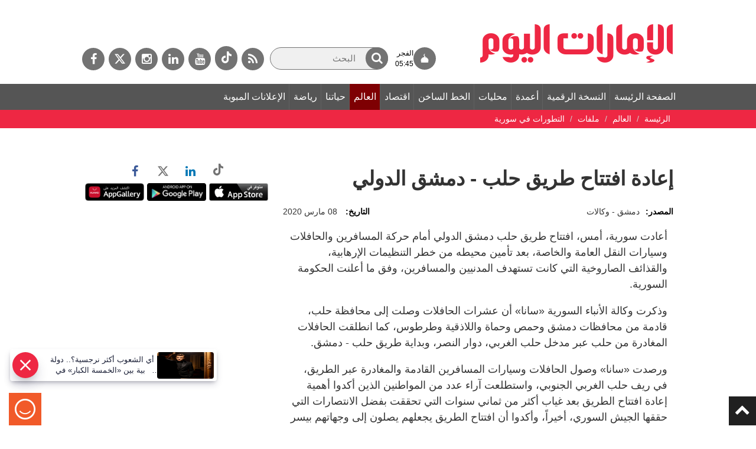

--- FILE ---
content_type: text/html;charset=utf-8
request_url: https://www.emaratalyoum.com/politics/issues/syria-latest/2020-03-08-1.1317097
body_size: 20997
content:
<!DOCTYPE html>
 <!--[if lt IE 7]>		<html lang="ar" dir="rtl" class="no-js lt-ie9 lt-ie8 lt-ie7">	<![endif]-->
<!--[if IE 7]>			<html lang="ar" dir="rtl" class="no-js lt-ie9 lt-ie8">	<![endif]-->
<!--[if IE 8]>			<html lang="ar" dir="rtl" class="no-js lt-ie9">	<![endif]-->
<!--[if gt IE 8]><!-->	<html lang="ar" dir="rtl" class="no-js">	<!--<![endif]-->
	<head prefix="og: https://ogp.me/ns# article: https://ogp.me/ns/article# fb: https://ogp.me/ns/fb#">
		<meta charset="utf-8" />
		<meta name="viewport" content="width=device-width, initial-scale=1" />
		<meta name="msapplication-tap-highlight" content="no" />
					<meta name="robots" content="index" />
			<meta name="robots" content="ACAP allow-index" />
								
						    		        <meta name="author" content="دمشق - وكالات" />
			        <meta name="description" content="أعادت سورية، أمس، افتتاح طريق حلب دمشق الدولي أمام حركة المسافرين والحافلات وسيارات النقل العامة والخاصة، بعد تأمين محيطه من خطر التنظيمات الإرهابية، والقذائف الصاروخية التي كانت تستهدف المدنيين والمسافرين، وفق ما أعلنت الحكومة السورية.وذكرت وكالة الأنباء" />
	    			        <meta name="google-site-verification" content="Vy2SBmA_hXaJCozRugbjNFCr3RLkrR79Ern6yNRRRxE" />
			        <meta name="y_key" content="5cc61ad255c45254" />
			        <meta name="msvalidate.01" content="97B560A2BDDF76982EF1BBF2E5F4DE45" />
			        <meta name="alexaVerifyID" content="UN1aXv0h592_B4rpx_Pijv9CBp8" />
				        <meta property="fb:app_id" content="117330441677548" />
			        <meta property="fb:pages" content="107427237881" />
						        <link rel="canonical" href="https://www.emaratalyoum.com/politics/issues/syria-latest/2020-03-08-1.1317097" />
		        <link rel="amphtml" href="https://www.emaratalyoum.com/politics/issues/syria-latest/2020-03-08-1.1317097?ot=ot.AMPPageLayout" />
				<meta property="ia:markup_url" content="https://www.emaratalyoum.com/politics/issues/syria-latest/2020-03-08-1.1317097?ot=ot.FBIAPageLayout">
				<link rel="preload" href="https://www.emaratalyoum.com/res/css/eay/fonts/fa-brands-400.woff2" as="font" type="font/woff2" crossorigin="anonymous">
    <link rel="preload" href="https://www.emaratalyoum.com/res/img/eay/logo-2023-1200x630.png" as="image" />
	<link rel="image_src" href="https://www.emaratalyoum.com/res/img/eay/logo-2023-1200x630.png" />
		
				
			  	
			  	
			  	
			<title>إعادة افتتاح طريق حلب - دمشق الدولي</title>
				<meta property="og:site_name" content="الإمارات اليوم" />
	        <meta property="og:locale" content="ar_AR" />
		<meta property="og:title" content="إعادة افتتاح طريق حلب - دمشق الدولي" />
	        <meta property="og:type" content="article" />
			   <meta property="og:url" content="https://www.emaratalyoum.com/politics/issues/syria-latest/2020-03-08-1.1317097" />
	    <meta property="og:image" content="https://www.emaratalyoum.com/res/img/eay/logo-2023-1200x630.png" />
			<meta property="og:image:alt" content="الإمارات اليوم" />
		        <meta property="og:description" content="أعادت سورية، أمس، افتتاح طريق حلب دمشق الدولي أمام حركة المسافرين والحافلات وسيارات النقل العامة والخاصة، بعد تأمين محيطه من خطر التنظيمات الإرهابية، والقذائف الصاروخية التي كانت تستهدف المدنيين والمسافرين، وفق ما أعلنت الحكومة السورية.وذكرت وكالة الأنباء" />
			<meta property="article:published_time" content="2020-03-07T22:00:00+0000" />
	<meta property="article:modified_time" content="2020-03-07T19:36:43+0000" />
					<meta name="article:section" content="العالم" />
					<meta name="twitter:card" content="summary_large_image" />
		<meta name="twitter:site" content="@emaratalyoum" />
	<meta name="twitter:creator" content="@emaratalyoum" />
		
			<meta name="twitter:url" content="https://www.emaratalyoum.com/politics/issues/syria-latest/2020-03-08-1.1317097" />
	    <meta name="twitter:title" content="إعادة افتتاح طريق حلب - دمشق الدولي" />
        <meta name="twitter:description" content="أعادت سورية، أمس، افتتاح طريق حلب دمشق الدولي أمام حركة المسافرين والحافلات وسيارات النقل العامة والخاصة، بعد تأمين محيطه من خطر التنظيمات الإرهابية، والقذائف الصاروخية التي كانت تستهدف المدنيين والمسافرين، وفق ما أعلنت الحكومة السورية.وذكرت وكالة الأنباء" />
		<meta name="twitter:image:src" content="https://www.emaratalyoum.com/res/img/eay/logo-2023-1200x630.png" />
    	<meta name="twitter:app:name:iphone" content="الإمارات اليوم" />
	<meta name="twitter:app:id:iphone" content="658316079" />
	<meta name="twitter:app:name:ipad" content="الإمارات اليوم" />
	<meta name="twitter:app:id:ipad" content="658316079" />
			<meta name="twitter:app:name:googleplay" content="الإمارات اليوم" />
	<meta name="twitter:app:id:googleplay" content="com.emaratalyoum.emaratalyoum" />
		
		
				<script type="application/ld+json">
			{
				"@context": "https://schema.org",
				"@type": "NewsMediaOrganization",
				"@id": "https://www.emaratalyoum.com#organization",
				"url": "https://www.emaratalyoum.com",
				"name": "\u0627\u0644\u0625\u0645\u0627\u0631\u0627\u062A \u0627\u0644\u064A\u0648\u0645",
				"alternateName": "Emarat Alyoum",
				"logo": {
					"@type": "ImageObject",
					"@id": "https://www.emaratalyoum.com#logo",
					"inLanguage": "ar",
					"url": "https://www.emaratalyoum.com/res/img/eay/logo-2023-1200x675.png",
					"width": 1200,
					"height": 675,
					"caption": "\u0627\u0644\u0625\u0645\u0627\u0631\u0627\u062A \u0627\u0644\u064A\u0648\u0645"
				},
				"image": {
					"@id": "https://www.emaratalyoum.com#logo"
				},
				"correctionsPolicy": "https://www.emaratalyoum.com/privacy-policy-1.2031",
				"ethicsPolicy": "https://www.emaratalyoum.com/privacy-policy-1.2031",
				"masthead": "https://www.emaratalyoum.com/about-us-1.169",
				"verificationFactCheckingPolicy": "https://www.emaratalyoum.com/privacy-policy-1.2031",
				"sameAs": [
											"https://news.google.com/publications/CAAqBwgKMKzRgAsw0vWMAw",
																"https://www.youtube.com/user/alemaratalyoum",
																"https://twitter.com/emaratalyoum",
																"https://www.instagram.com/emaratalyoum",
																"https://www.linkedin.com/company/emaratalyoum",
																"https://www.facebook.com/107427237881"
									]
			}
		</script>
						<script type="application/ld+json">
		{
			"@context": "https://schema.org",
			"@type": "WebSite",
			"@id": "https://www.emaratalyoum.com#website",
			"url": "https://www.emaratalyoum.com",
			"inLanguage": "ar",
			"name": "\u0627\u0644\u0625\u0645\u0627\u0631\u0627\u062A \u0627\u0644\u064A\u0648\u0645",
			"description": "\u062A\u0627\u0628\u0639\u0648\u0627 \u0622\u062E\u0631 \u0627\u0644\u0623\u062E\u0628\u0627\u0631 \u0627\u0644\u0645\u062D\u0644\u064A\u0629 \u0648\u0627\u0644\u0631\u064A\u0627\u0636\u064A\u0629 \u0648\u0627\u0644\u0633\u064A\u0627\u0633\u064A\u0629 \u0648\u0627\u0644\u0627\u0642\u062A\u0635\u0627\u062F\u064A\u0629 \u0648\u0627\u0647\u0645 \u0627\u0644\u0645\u0648\u0627\u0636\u064A\u0639 \u0641\u064A \u062F\u0628\u064A \u0648\u0627\u0644\u0634\u0627\u0631\u0642\u0629 \u0648\u0639\u062C\u0645\u0627\u0646 \u0648\u0627\u0645 \u0627\u0644\u0642\u064A\u0648\u064A\u0646 \u0648\u0631\u0623\u0633 \u0627\u0644\u062E\u064A\u0645\u0629 \u0648\u0627\u0644\u0641\u062C\u064A\u0631\u0629 \u0648\u0623\u0628\u0648\u0638\u0628\u064A \r\n\u0648\u0643\u0644 \u0645\u0627\u064A\u062A\u0639\u0644\u0642 \u0628\u0627\u0644\u0627\u062D\u062F\u0627\u062B \u0627\u0644\u0639\u0627\u0644\u0645\u064A\u0629 ",
			"publisher": {
				"@id": "https://www.emaratalyoum.com#organization"
			},
			"potentialAction": [
				{
					"@type": "SearchAction",
					"target": "https://www.emaratalyoum.com/search-7.952347?q={search_term_string}",
					"query-input": "required name=search_term_string"
				}
			]
		}
		</script>
		<script type="application/ld+json">
		{
			"@context": "https://schema.org",
							"@type": "WebPage",
										"@id": "https://www.emaratalyoum.com/politics/issues/syria-latest/2020-03-08-1.1317097#webpage",
				"url": "https://www.emaratalyoum.com/politics/issues/syria-latest/2020-03-08-1.1317097",
						"isPartOf": {
				"@id": "https://www.emaratalyoum.com#website"
			},

			"inLanguage": "ar",
			"name": "\u0625\u0639\u0627\u062F\u0629 \u0627\u0641\u062A\u062A\u0627\u062D \u0637\u0631\u064A\u0642 \u062D\u0644\u0628 - \u062F\u0645\u0634\u0642 \u0627\u0644\u062F\u0648\u0644\u064A",
			"headline": "\u0625\u0639\u0627\u062F\u0629 \u0627\u0641\u062A\u062A\u0627\u062D \u0637\u0631\u064A\u0642 \u062D\u0644\u0628 - \u062F\u0645\u0634\u0642 \u0627\u0644\u062F\u0648\u0644\u064A",
							"description": "\u0623\u0639\u0627\u062F\u062A \u0633\u0648\u0631\u064A\u0629\u060C \u0623\u0645\u0633\u060C \u0627\u0641\u062A\u062A\u0627\u062D \u0637\u0631\u064A\u0642 \u062D\u0644\u0628 \u062F\u0645\u0634\u0642 \u0627\u0644\u062F\u0648\u0644\u064A \u0623\u0645\u0627\u0645 \u062D\u0631\u0643\u0629 \u0627\u0644\u0645\u0633\u0627\u0641\u0631\u064A\u0646 \u0648\u0627\u0644\u062D\u0627\u0641\u0644\u0627\u062A \u0648\u0633\u064A\u0627\u0631\u0627\u062A \u0627\u0644\u0646\u0642\u0644 \u0627\u0644\u0639\u0627\u0645\u0629 \u0648\u0627\u0644\u062E\u0627\u0635\u0629\u060C \u0628\u0639\u062F \u062A\u0623\u0645\u064A\u0646 \u0645\u062D\u064A\u0637\u0647 \u0645\u0646 \u062E\u0637\u0631 \u0627\u0644\u062A\u0646\u0638\u064A\u0645\u0627\u062A \u0627\u0644\u0625\u0631\u0647\u0627\u0628\u064A\u0629\u060C \u0648\u0627\u0644\u0642\u0630\u0627\u0626\u0641 \u0627\u0644\u0635\u0627\u0631\u0648\u062E\u064A\u0629 \u0627\u0644\u062A\u064A \u0643\u0627\u0646\u062A \u062A\u0633\u062A\u0647\u062F\u0641 \u0627\u0644\u0645\u062F\u0646\u064A\u064A\u0646 \u0648\u0627\u0644\u0645\u0633\u0627\u0641\u0631\u064A\u0646\u060C \u0648\u0641\u0642 \u0645\u0627 \u0623\u0639\u0644\u0646\u062A \u0627\u0644\u062D\u0643\u0648\u0645\u0629 \u0627\u0644\u0633\u0648\u0631\u064A\u0629.\u0648\u0630\u0643\u0631\u062A \u0648\u0643\u0627\u0644\u0629 \u0627\u0644\u0623\u0646\u0628\u0627\u0621",
															"breadcrumb": {
						"@id": "https://www.emaratalyoum.com/politics/issues/syria-latest/2020-03-08-1.1317097#breadcrumb"
					},
										"about": {
				"@id": "https://www.emaratalyoum.com#organization"
			},
												"primaryImageOfPage": {
						"@id": "https://www.emaratalyoum.com/res/img/eay/logo-2023-1200x630.png#primaryimage"
					},
							
			"potentialAction": [
				{
					"@type": "ReadAction",
					"target": [
													"https://www.emaratalyoum.com/politics/issues/syria-latest/2020-03-08-1.1317097"
											]
				}
			]
		}
		</script>

																																																						
									<script type="application/ld+json">
					{
						"@context": "https://schema.org",
						"@type": "BreadcrumbList",
						"@id": "https://www.emaratalyoum.com/politics/issues/syria-latest/2020-03-08-1.1317097#breadcrumb",
						"itemListElement": [
																																																														{
										"@type": "ListItem",
										"position": 1,
										"item": {
																						"@id": "https://www.emaratalyoum.com/politics",
											"name": "\u0627\u0644\u0639\u0627\u0644\u0645"
										}
									}
									,																																								{
										"@type": "ListItem",
										"position": 2,
										"item": {
																						"@id": "https://www.emaratalyoum.com/politics/issues",
											"name": "\u0645\u0644\u0641\u0627\u062A"
										}
									}
									,																																								{
										"@type": "ListItem",
										"position": 3,
										"item": {
																						"@id": "https://www.emaratalyoum.com/politics/issues/syria-latest",
											"name": "\u0627\u0644\u062A\u0637\u0648\u0631\u0627\u062A \u0641\u064A \u0633\u0648\u0631\u064A\u0629"
										}
									}
																														]
					}
				</script>
										<script type="application/ld+json">
			{
				"@context": "https://schema.org",
				"@type": "ImageObject",
				"@id": "https://www.emaratalyoum.com/politics/issues/syria-latest/2020-03-08-1.1317097#primaryimage",
				"inLanguage": "ar",
									"url": "https://www.emaratalyoum.com/res/img/eay/logo-2023-1200x630.png",
													"width": 1200,
					"height": 675
							}
			</script>
			<script type="application/ld+json">
				{
					"@context": "https://schema.org",
					"@type": ["Article","NewsArticle"],
					"@id": "https://www.emaratalyoum.com/politics/issues/syria-latest/2020-03-08-1.1317097#article",
					"isPartOf": {
						"@id": "https://www.emaratalyoum.com/politics/issues/syria-latest/2020-03-08-1.1317097#webpage"
					},
					"inLanguage": "ar",
					"url": "https://www.emaratalyoum.com/politics/issues/syria-latest/2020-03-08-1.1317097",
					"headline": "\u0625\u0639\u0627\u062F\u0629 \u0627\u0641\u062A\u062A\u0627\u062D \u0637\u0631\u064A\u0642 \u062D\u0644\u0628 - \u062F\u0645\u0634\u0642 \u0627\u0644\u062F\u0648\u0644\u064A",
										"datePublished": "2020-03-07T22:00:00+0000",
					"dateModified": "2020-03-07T19:36:43+0000",
					"mainEntityOfPage": {
						"@id": "https://www.emaratalyoum.com/politics/issues/syria-latest/2020-03-08-1.1317097#webpage"
					},
										"publisher": {
						"@type": "Organization",
						"name": "\u0627\u0644\u0625\u0645\u0627\u0631\u0627\u062A \u0627\u0644\u064A\u0648\u0645",
						"logo": {
							"@type": "ImageObject",
							"url": "https://www.emaratalyoum.com/res/img/eay/logo-140x60.png",
							"width": 140,
							"height": 60
						}
					},
					"image": {
						"@id": "https://www.emaratalyoum.com/politics/issues/syria-latest/2020-03-08-1.1317097#primaryimage"
					},

																									"creator": [
																	"\u062F\u0645\u0634\u0642 - \u0648\u0643\u0627\u0644\u0627\u062A" 							 ],
					
											"author": {
							"@type": "Person",
							"name": "\u062F\u0645\u0634\u0642 - \u0648\u0643\u0627\u0644\u0627\u062A"
						},
					
										"articleSection": [
																																 "\u0627\u0644\u0639\u0627\u0644\u0645" , 													 "\u0645\u0644\u0641\u0627\u062A" , 													 "\u0627\u0644\u062A\u0637\u0648\u0631\u0627\u062A \u0641\u064A \u0633\u0648\u0631\u064A\u0629"  											],
					"copyrightYear": "2021",
					"copyrightHolder": {
						"@id": "https://www.emaratalyoum.com#organization"
					}
				}
			</script>
					<script>
      window.COGNATIVEX = window.COGNATIVEX || {};
      window.COGNATIVEX.widgets = window.COGNATIVEX.widgets || [];

	  		<!-- Bottom & Pop up Page Experience Details: (Article)-->
		window.COGNATIVEX.widgets.push(function () {
			window.COGNATIVEX.renderWidgets(['5653503041077248','5673817028427776']);
		});
	      </script>

	<!-- Meta Data -->
	<script id="cognativex-metadata" type="text/cognativex">
	{
	    			"@type": "NewsArticle",
			  	"postid": "1.1317097",
					 "url": "https://www.emaratalyoum.com/politics/issues/syria-latest/2020-03-08-1.1317097",
			    			 "type": "article",
			   						"thumbnail": "https://www.emaratalyoum.com/res/img/eay/logo-2023-1200x630.png",
						    			"published_time": "2020-03-07T22:00:00+0000",
							"description": "\u0623\u0639\u0627\u062F\u062A \u0633\u0648\u0631\u064A\u0629\u060C \u0623\u0645\u0633\u060C \u0627\u0641\u062A\u062A\u0627\u062D \u0637\u0631\u064A\u0642 \u062D\u0644\u0628 \u062F\u0645\u0634\u0642 \u0627\u0644\u062F\u0648\u0644\u064A \u0623\u0645\u0627\u0645 \u062D\u0631\u0643\u0629 \u0627\u0644\u0645\u0633\u0627\u0641\u0631\u064A\u0646 \u0648\u0627\u0644\u062D\u0627\u0641\u0644\u0627\u062A \u0648\u0633\u064A\u0627\u0631\u0627\u062A \u0627\u0644\u0646\u0642\u0644 \u0627\u0644\u0639\u0627\u0645\u0629 \u0648\u0627\u0644\u062E\u0627\u0635\u0629\u060C \u0628\u0639\u062F \u062A\u0623\u0645\u064A\u0646 \u0645\u062D\u064A\u0637\u0647 \u0645\u0646 \u062E\u0637\u0631 \u0627\u0644\u062A\u0646\u0638\u064A\u0645\u0627\u062A \u0627\u0644\u0625\u0631\u0647\u0627\u0628\u064A\u0629\u060C \u0648\u0627\u0644\u0642\u0630\u0627\u0626\u0641 \u0627\u0644\u0635\u0627\u0631\u0648\u062E\u064A\u0629 \u0627\u0644\u062A\u064A \u0643\u0627\u0646\u062A \u062A\u0633\u062A\u0647\u062F\u0641 \u0627\u0644\u0645\u062F\u0646\u064A\u064A\u0646 \u0648\u0627\u0644\u0645\u0633\u0627\u0641\u0631\u064A\u0646\u060C \u0648\u0641\u0642 \u0645\u0627 \u0623\u0639\u0644\u0646\u062A \u0627\u0644\u062D\u0643\u0648\u0645\u0629 \u0627\u0644\u0633\u0648\u0631\u064A\u0629.\u0648\u0630\u0643\u0631\u062A \u0648\u0643\u0627\u0644\u0629 \u0627\u0644\u0623\u0646\u0628\u0627\u0621",
									"title": "\u0625\u0639\u0627\u062F\u0629 \u0627\u0641\u062A\u062A\u0627\u062D \u0637\u0631\u064A\u0642 \u062D\u0644\u0628 - \u062F\u0645\u0634\u0642 \u0627\u0644\u062F\u0648\u0644\u064A",
		
	    													"author": "\u062F\u0645\u0634\u0642 - \u0648\u0643\u0627\u0644\u0627\u062A",
							"classes": [
																								{"key":"class1", "mapping":"category", "value":"\u0627\u0644\u0639\u0627\u0644\u0645" },																				{"key":"class2", "mapping":"sub-category", "value":"\u0645\u0644\u0641\u0627\u062A" },																				{"key":"class3", "mapping":"sub-sub-category", "value":"\u0627\u0644\u062A\u0637\u0648\u0631\u0627\u062A \u0641\u064A \u0633\u0648\u0631\u064A\u0629" }													]
			}
	</script>

					<script src="https://www.emaratalyoum.com/res/js/jquery-3.4.1.min.js"></script>
			<script src="https://www.emaratalyoum.com/res/js/jquery.fancybox-min.js"></script>
			<script src="https://www.emaratalyoum.com/res/js/bootstrap.min.js"></script>
			<script src="https://www.emaratalyoum.com/res/js/slick-min.js"></script>

											<link rel="stylesheet" href="https://www.emaratalyoum.com/res/css/eay/style-min.1740639600365.css" >
				<script src="https://www.emaratalyoum.com/res/js/custom.1740639600365.js"></script>
			
			<script src="https://www.emaratalyoum.com/res/js/jquery.form-min.js"></script>
			<script src="https://www.emaratalyoum.com/res/js/poll-min.js"></script>
			
			<link rel="author" href="https://www.emaratalyoum.com/res/html/humans.txt" />	
			<link rel="icon" href="/favicon.svg">
			<link rel="mask-icon" href="/favicon.svg" color="#ee2743">
			<link rel="apple-touch-icon" href="/apple-touch-icon.png">
			<link rel="manifest" href="/manifest.webmanifest" />
			<meta name="theme-color" content="#ee2743">
	
		
				
				
      

      
							<link rel="dns-prefetch" href="//www.googletagmanager.com" />
		<!-- Google tag (gtag.js) -->
		<script async src="https://www.googletagmanager.com/gtag/js?id=UA-960055-1"></script>
		<script>
			window.dataLayer = window.dataLayer || [];
			function gtag(){dataLayer.push(arguments);}
			gtag('set', 'linker', {'domains': ['emaratalyoum.com']});
			gtag('js', new Date());
			gtag('config', 'UA-960055-1');
		</script>
					
							<!-- Google tag (gtag.js) -->
		<script async src="https://www.googletagmanager.com/gtag/js?id=G-RXL2SBCQVT"></script>
		<script>
		  window.dataLayer = window.dataLayer || [];
		  function gtag(){dataLayer.push(arguments);}
		  gtag('js', new Date());
		  gtag('config', 'G-RXL2SBCQVT');
		</script>
					
					<!-- START: 74988343 pixels, are aggregated in consenTag container -->
	<script defer src="https://consentag.eu/public/3.0.1/consenTag.js"></script>
	<script type="text/javascript">
		$( document ).ready(function() {
			consenTag.init({
				containerId: "74988338",
				silentMode: true
			}, true);
		});
	</script>
	<!-- END: 74988343 pixels, are aggregated in consenTag container -->

						
						
							
					<!-- Google Tag Manager -->
	<script>(function(w,d,s,l,i){w[l]=w[l]||[];w[l].push({'gtm.start':
	new Date().getTime(),event:'gtm.js'});var f=d.getElementsByTagName(s)[0],
	j=d.createElement(s),dl=l!='dataLayer'?'&l='+l:'';j.async=true;j.src=
	'https://www.googletagmanager.com/gtm.js?id='+i+dl;f.parentNode.insertBefore(j,f);
	})(window,document,'script','dataLayer','GTM-WHVSRT2');</script>
	<!-- End Google Tag Manager -->
				
				<script async="" id="gpt" src="//securepubads.g.doubleclick.net/tag/js/gpt.js"></script>
		
							<script> window._izq = window._izq || []; window._izq.push(["init" ]); </script>
		<script defer src="https://cdn.izooto.com/scripts/e5f5e52d759b8286b13d990feb62cce17c85e1c9.js?v=1&t=1768424174009"></script>
																				<script>window._izq.push(["userProfile",{"add":{"Category":"العالم"}}]);</script>
						</head>

	
																
	
	<body class=" emaratalyoum politics issues syria-latest article">
					<!-- Google Tag Manager (noscript) -->
	<noscript><iframe src="https://www.googletagmanager.com/ns.html?id=GTM-WHVSRT2"
	height="0" width="0" style="display:none;visibility:hidden"></iframe></noscript>
	<!-- End Google Tag Manager (noscript) -->
				<div class="menuoverlay"></div>
		<a id="top"></a>
		
		<!-- Header -->
		<header id="header">
							
                          <section id="html-snippet-952174" class="html-snippet ">
	<div id="webpush">
  <button id="register">Sign up for web notifications</button>  
  <span class="webpush-closebtn"><span>Webpush Close</span></span>  
</div>

</section>                  <section id="html-snippet-952145" class="html-snippet ">
	<a href="#mainarea" id="skipNavigation" onclick="event.preventDefault();skipNavigation(event);" title="" class="skipnavigation"> تخطى قائمة التنقل </a>
</section>                  
<section class="container-fluid">
	<section class="row">
															<div class="headerright" id="mainarea-952034" role="toolbar">
							
                          <section id="html-snippet-952101" class="html-snippet ">
	<style>
  .searchwrap input[type=text]{width: 200px;}
  
#header .row{display: flex;align-items: center;}
.headerright {position: relative; z-index: 2;}
.toprightholder {position: absolute; z-index: 0;}
#articledetails p iframe{width: 100%;}
@media (max-width: 768px) {
#navigation, #navigation.fixed_navigation, .brakingnews, .breadcrumbholder, 
body.home-page .brakingnews {margin-top: 80px !important;}
}  
</style>
</section>                   
	<a href="https://www.emaratalyoum.com/" title="الصفحة الرئيسة" class="logo">
    <img src="https://www.emaratalyoum.com/polopoly_fs/7.952231.1695885849!/image/image.png_gen/derivatives/default/image.png" alt="الصفحة الرئيسة" />
    </a>

                  <section id="html-snippet-952313" class="html-snippet ">
	<style>
h2.title:after{background: url(https://media.emaratalyoum.com/res/img/heading_arrow.png) center right no-repeat;}
body.home-page .economic h2.title:after{background: url(https://www.emaratalyoum.com/res/img/eay_heading_arrow_economic_v1.jpg) center right no-repeat;}
body.home-page .ourlife h2.title:after {background: url(https://www.emaratalyoum.com/res/img/eay_heading_arrow_ourlife_v1.jpg) center right no-repeat;}
body.home-page .sports h2.title:after {background: url(https://www.emaratalyoum.com/res/img/eay_heading_arrow_sports_v1.jpg) center right no-repeat;}
body.home-page .policy h2.title:after {background: url(https://www.emaratalyoum.com/res/img/eay_heading_arrow_policy_v1.jpg) center right no-repeat;}
</style>

</section>        
      							</div>
							
		
		
				
									<div class="headerleft toprightholder" id="sidearea-952034">
							
                          <section id="html-snippet-321320" class="html-snippet ">
	<!-- <a aria-label="القائمة" href="javascript:void(0);" class="mobilesocials"><i class="fa fa_social"></i><span style="display:none;">القائمة</span></a> -->
<a aria-label="القائمة" href="javascript:void(0);" class="mobilesearch"><i class="fa fa_search"></i><span style="display:none;">Search</span></a>

<div id="social" class="socialdefault">
	<a rel="noopener" href="https://www.emaratalyoum.com/rss-7.951867"  aria-label="خدمة RSS" target="_blank" class="fa fa_rss"><span>خدمة RSS</span></a>
    <a rel="noopener" href="https://www.tiktok.com/@emaratalyoumnews"  aria-label="tiktok" target="_blank" class="fa fa_tiktok">
		<svg width="17" height="20" fill="none" xmlns="http://www.w3.org/2000/svg"><g clip-path="url(#a)"><path d="M17 8.2a7.818 7.818 0 0 1-4.66-1.536v6.984a6.482 6.482 0 0 1-1.1 3.62 6.198 6.198 0 0 1-2.908 2.328 6.003 6.003 0 0 1-3.679.207 6.145 6.145 0 0 1-3.137-1.987 6.443 6.443 0 0 1-1.479-3.473 6.51 6.51 0 0 1 .708-3.722 6.256 6.256 0 0 1 2.641-2.643 6.016 6.016 0 0 1 3.634-.623v3.512a2.754 2.754 0 0 0-1.746.016 2.838 2.838 0 0 0-1.405 1.067 2.973 2.973 0 0 0-.53 1.713c.004.614.195 1.211.548 1.707.353.495.849.863 1.417 1.051.568.188 1.179.186 1.746-.005a2.837 2.837 0 0 0 1.411-1.058c.35-.497.54-1.095.54-1.71V0h3.34c-.003.29.021.581.071.867.116.638.358 1.245.71 1.784.351.538.806.997 1.336 1.349A4.513 4.513 0 0 0 17 4.785V8.2z" fill="#fff"/></g><defs><clipPath id="a"><path fill="#fff" d="M0 0h17v20H0z"/></clipPath></defs></svg>
    </a>
	<a rel="noopener" href="https://www.youtube.com/user/alemaratalyoum"  aria-label="يوتيوب" target="_blank" class="fa fa_yo"><span>يوتيوب</span></a>
	<a rel="noopener" href="https://www.linkedin.com/company/emaratalyoum"  aria-label="لينكدي" target="_blank" class="fa fa_in"><span>لينكدي</span></a>
	<a rel="noopener" href="https://www.instagram.com/emaratalyoum/"  aria-label="إينستاجرام" target="_blank" class="fa fa_inst"><span>إينستاجرام</span></a>
	<a rel="noopener" href="https://twitter.com/emaratalyoum"  target="_blank" aria-label="تويتر" class="fa-brands fa-x-twitter"><span>تويتر</span></a>
	<a rel="noopener" href="https://www.facebook.com/EmaratAlYoum/" aria-label="فيسبوك" target="_blank" class="fa fa_fb"><span>فيسبوك</span></a>
    <!--a href="/expo2020" class="expologo"><img src="https://media.emaratalyoum.com/images/expo2020/icon_.png" ></a--> 
</div> 

<!--
<style>
#social.socialdefault a.expologo{background: none;}
.expologo img{width: auto;}
.toprightholder{display: flex;align-items: center;justify-content: end;flex-direction: row-reverse;}
#social.socialdefault a.expologo {background: none;width: 50px;min-width: 50px; max-width: 50px; position: absolute; top: 0px;padding: 0px; margin: -5px 10px 0 0;}
#social.socialdefault a.expologo img{width: 100%}
@media (max-width: 768px) {
#social.socialdefault a.expologo{width: 36px; min-width: 36px; max-width: 36px; position: relative; top: 0px; padding: 0px; margin: 0;}
#social.socialdefault a.expologo img{width: auto}  
}
</style>-->

<style>
  .mobilesearch{display: none;}
.mobilesearch .fa_search{font-size: 22px;}
.mobilesocials{display: none;}
#social.socialdefault a.expologo{background: none;}
.expologo img{width: auto;}
.toprightholder{display: flex;align-items: center;justify-content: end;flex-direction: row-reverse;}

#social.socialdefault a.expologo {background: none;width: 50px;min-width: 50px; max-width: 50px; position: absolute; top: 0px;padding: 0px; margin: -5px 10px 0 0;}
#social.socialdefault a.expologo img{width: 100%}
@media (max-width: 768px) {
#social.socialdefault a.expologo{width: 36px; min-width: 36px; max-width: 36px; position: relative; top: 0px; padding: 0px; margin: 0;}
#social.socialdefault a.expologo img{width: auto}

.searchwrap{position: absolute;width: 100%;left: 0;text-align: center;top: 54px;background: #b62d30;padding: 15px;} 
.searchwrap input[type=text] {width: 100%;}
.searchwrap form{position: relative}
.mobilesocials{display: block;}
  #navigation{height: 100vh;overflow: scroll;}
  #social, #social.social_fixed {position: fixed;width: 100%;left: 0;text-align: center;bottom: 0;background: #b62d30;padding: 10px;top: inherit;}
  .mobilesearch {display: block;position: absolute;top: 14px;left: 63px;border: none; padding: 5px 10px;}
}
</style>

<script>
  $(document).ready(function () {
  $(".mobilesearch").click(function () {
     $(".searchwrap").fadeToggle();
  }),
   $(".navbar-toggle").click(function () {
     $("#social").fadeToggle();
     $(".searchwrap").hide();
  })     
    
 });
</script>

</section>                  

		<div class="searchwrap" id="search-952347">
					<form action="https://www.emaratalyoum.com/politics/issues/syria-latest/search-7.952347" method="get">
								<input aria-hidden="true" type="hidden" name="s" value="d" />
				<label for="q" aria-label="البحث" class="frmlabelnewsletter">البحث</label>
				<input aria-label="البحث" id="q" name="q" type="text" placeholder="البحث" value="">
                <button aria-label="البحث" id="search_submit" type="submit" role="button"> <i class="fa fa_search"></i> <span class="hidespan">ابحث</span></button>
			</form>
			<a href="https://www.emaratalyoum.com/politics/issues/syria-latest/search-7.952347?t=a&amp;f=on" class="advanced">بحث متقدم</a>
			</div>
                  <section id="html-snippet-952361" class="html-snippet topbar">
	<div class="prayer-header"> 
  <a href="/prayer-time">
    <div class="icon">

<svg width="14" height="15" viewBox="0 0 14 15" fill="none" xmlns="http://www.w3.org/2000/svg">
<path d="M12.7842 13.5432H12.322C12.7551 12.8331 13 12.0256 13 11.1691C13 8.70632 10.9755 6.64844 8.27364 6.14842L8.25309 6.11281C7.52242 5.84929 6.99997 5.14978 6.99997 4.32825C6.99997 5.14978 6.47756 5.84929 5.74687 6.11281L5.72632 6.14842C3.02444 6.64844 1 8.70632 1 11.1691C1 12.0256 1.24484 12.8331 1.67803 13.5432H1.21582C1.0971 13.5432 1 13.6404 1 13.759V14.1475C1 14.2662 1.09712 14.3633 1.21582 14.3633H2.30112H11.6989H12.7842C12.9029 14.3633 13 14.2662 13 14.1475V13.759C13 13.6404 12.9029 13.5432 12.7842 13.5432Z" fill="currentColor" stroke="currentColor" stroke-miterlimit="10"/>
<mask id="path-2-inside-1_47_3859" fill="currentColor">
<path d="M9.25 4.06286C8.85215 4.45987 8.30754 4.70459 7.70673 4.70459C6.48798 4.70459 5.5 3.69723 5.5 2.45457C5.5 1.21195 6.48798 0.20459 7.70673 0.20459C7.82894 0.20459 7.94874 0.214718 8.0655 0.234243C7.13065 0.398666 6.41945 1.22948 6.41945 2.22958C6.41945 3.34792 7.30868 4.25457 8.40551 4.25457C8.70755 4.25457 8.99374 4.18583 9.25 4.06286Z"/>
</mask>
<path d="M9.25 4.06286C8.85215 4.45987 8.30754 4.70459 7.70673 4.70459C6.48798 4.70459 5.5 3.69723 5.5 2.45457C5.5 1.21195 6.48798 0.20459 7.70673 0.20459C7.82894 0.20459 7.94874 0.214718 8.0655 0.234243C7.13065 0.398666 6.41945 1.22948 6.41945 2.22958C6.41945 3.34792 7.30868 4.25457 8.40551 4.25457C8.70755 4.25457 8.99374 4.18583 9.25 4.06286Z" fill="currentColor"/>
<path d="M9.25 4.06286L9.95636 4.77071L8.81735 3.16129L9.25 4.06286ZM8.0655 0.234243L8.23872 1.21913L8.23043 -0.752063L8.0655 0.234243ZM8.40551 4.25457V3.25457V4.25457ZM8.54364 3.35501C8.32362 3.57456 8.02937 3.70459 7.70673 3.70459V5.70459C8.58571 5.70459 9.38068 5.34518 9.95636 4.77071L8.54364 3.35501ZM7.70673 3.70459C7.05849 3.70459 6.5 3.16335 6.5 2.45457H4.5C4.5 4.23111 5.91747 5.70459 7.70673 5.70459V3.70459ZM6.5 2.45457C6.5 1.74584 7.05848 1.20459 7.70673 1.20459V-0.79541C5.91748 -0.79541 4.5 0.678063 4.5 2.45457H6.5ZM7.70673 1.20459C7.77356 1.20459 7.83819 1.21012 7.90057 1.22055L8.23043 -0.752063C8.05929 -0.780681 7.88433 -0.79541 7.70673 -0.79541V1.20459ZM7.89227 -0.75064C6.47389 -0.501171 5.41945 0.749545 5.41945 2.22958H7.41945C7.41945 1.70941 7.78741 1.2985 8.23872 1.21913L7.89227 -0.75064ZM5.41945 2.22958C5.41945 3.88182 6.73819 5.25457 8.40551 5.25457V3.25457C7.87917 3.25457 7.41945 2.81402 7.41945 2.22958H5.41945ZM8.40551 5.25457C8.86096 5.25457 9.29469 5.1506 9.68265 4.96442L8.81735 3.16129C8.69279 3.22107 8.55414 3.25457 8.40551 3.25457L8.40551 5.25457Z" fill="currentColor" mask="url(#path-2-inside-1_47_3859)"/>
</svg>

    </div>
    
    <div>
      <span class="prayer-nf"></span>
      <span class="prayer-hours"></span>
    </div> 
  </a>   
</div>

<style>
  .orangelight.prayer.sidewrap {display: none}
  .widget.prayer.top {display: none}
  
  .prayer-header{
    display: block;
    margin: 0 0 0 12px;
    padding: 0px;
  }

  .prayer-header .icon{
    width: 38px;
    display: flex;
    align-items: center;
    justify-content: center;
    background: #737373;
    border-radius: 50px;
    padding: 7px;
    color: #FFF;
    height: 38px
  }

  .prayer-header a{
    display: flex;
    align-items: center;
    justify-content: center;
    gap: 12px; 
    font-family: Tahoma, Geneva, sans-serif;
    font-size: 12px;
    line-height: 1.5; 
    text-decoration: none;
  }  
  
  .prayer-header div {
    display: flex;
    flex-direction: column;
  }
  
  
  @media (max-width: 768px) {
    .prayer-header { 
        position: absolute;
        top: 12px;
        left: 95px;
    }
    
    .prayer-header a{
      flex-direction: row-reverse;
      gap: 0;
      text-align: left;
    }
      
    .prayer-header .icon {
      background: none;
      color: #000;
    }
  
    .logo {
      width: 70%;
    }
  }
</style>
</section>                  	
<div class="widget prayerholder top">
		
	<div class="content">
		<ul>
			<li class="prayer header">
				<span class="location">المدينة</span>
				<span class="timeh fajr">الفجر</span>
				<span class="timeh shorooq">الشروق</span>
				<span class="timeh duhr">الظهر</span>
				<span class="timeh asr">العصر</span>
				<span class="timeh magrib">المغرب</span>
				<span class="timeh isha">العشاء</span>
			</li>
																																										
					<li class="el1 prayer odd first-child last-child">
																											<span class="location">دبي</span>
								<span class="time fajr">05:45</span>	
								<span class="time shorooq">07:02</span>
								<span class="time duhr">12:31</span>
								<span class="time asr">15:31</span>
								<span class="time magrib">17:54</span>
								<span class="time isha">19:12</span>
																			</li>
									</ul>
		
			</div>	
	
</div>	
	

                  <section id="html-snippet-952060" class="html-snippet ">
	<a href="#" aria-label="القائمة" class="navbar-toggle collapsed" data-toggle="collapse" data-target="#navigation" aria-expanded="false" aria-controls="navigation"><i class="fa fa_menu"></i><span class="hidespan">القائمة</span></a>
</section>        
      							</div>
							
					
	</section>
</section>
	
        
      					</header>

		<!-- Navigation -->
					<nav id="navigation" class="default navbar-collapse collapse">
				<section class="container-fluid">
		    		<section class="row">
						
                          
	
		
	<ul class="menu">
																								<li class="entry first-child ">
						<a rel="noopener" class="externalLink " href="https://www.emaratalyoum.com/" title="الصفحة الرئيسة" >الصفحة الرئيسة</a>

				</li>
																									<li class="entry ">
						<a rel="noopener" class="externalLink " href="https://epaper.emaratalyoum.com/" title="النسخة الرقمية" target="_blank">النسخة الرقمية</a>

				</li>
																									<li class="entry opinion">
					<a href="https://www.emaratalyoum.com/opinion">أعمدة</a>
									</li>
																											<li class="entry parent local-section">
					<a href="https://www.emaratalyoum.com/local-section">محليات</a>
											<ul class="sub-menu">
																															<li class="entry first-child parent accidents">
					<a href="https://www.emaratalyoum.com/local-section/accidents">حوادث وقضايا</a>
											<ul class="sub-menu">
																																												<li class="entry last-child courts">
					<a href="https://www.emaratalyoum.com/local-section/accidents/courts">محاكم</a>
									</li>
												</ul>
									</li>
																									<li class="entry health">
					<a href="https://www.emaratalyoum.com/local-section/health">صحة</a>
									</li>
																									<li class="entry education">
					<a href="https://www.emaratalyoum.com/local-section/education">التربية والتعليم</a>
									</li>
																									<li class="entry skeik-">
					<a href="https://www.emaratalyoum.com/local-section/skeik">سكيك</a>
									</li>
																									<li class="entry other">
					<a href="https://www.emaratalyoum.com/local-section/other">جميع الأخبار</a>
									</li>
																																																																		<li class="entry elections">
					<a href="https://www.emaratalyoum.com/local-section/elections">المجلس الوطني الاتحادي</a>
									</li>
																																								</ul>
									</li>
																																										<li class="entry parent hotline">
					<a href="https://www.emaratalyoum.com/hotline">الخط الساخن</a>
											<ul class="sub-menu">
																															<li class="entry first-child parent initiatives">
					<a href="https://www.emaratalyoum.com/hotline/initiatives">مبادرات</a>
											<ul class="sub-menu">
																													<li class="entry first-child your-donation-saves-lives">
					<a href="https://www.emaratalyoum.com/hotline/initiatives/your-donation-saves-lives">تبرعكم حياة</a>
									</li>
																									<li class="entry mudon">
					<a href="https://www.emaratalyoum.com/hotline/initiatives/mudon">مدن الخير</a>
									</li>
																									<li class="entry relief">
					<a href="https://www.emaratalyoum.com/hotline/initiatives/relief">صندوق الفرج</a>
									</li>
																									<li class="entry help">
					<a href="https://www.emaratalyoum.com/hotline/initiatives/help">ياك العون</a>
									</li>
																									<li class="entry kind">
					<a href="https://www.emaratalyoum.com/hotline/initiatives/kind">مبادرة لطيفة</a>
									</li>
																											<li class="entry last-child others-">
					<a href="https://www.emaratalyoum.com/hotline/initiatives/others">مبادرات أخرى</a>
									</li>
												</ul>
									</li>
																									<li class="entry humanitarian-cases">
					<a href="https://www.emaratalyoum.com/hotline/humanitarian-cases">حالات إنسانية</a>
									</li>
																									<li class="entry compassion">
					<a href="https://www.emaratalyoum.com/hotline/compassion">تراحم</a>
									</li>
																											<li class="entry last-child others">
					<a href="https://www.emaratalyoum.com/hotline/others">أخرى</a>
									</li>
												</ul>
									</li>
																											<li class="entry parent business">
					<a href="https://www.emaratalyoum.com/business">اقتصاد</a>
											<ul class="sub-menu">
																															<li class="entry first-child parent local">
					<a href="https://www.emaratalyoum.com/business/local">محلي</a>
											<ul class="sub-menu">
																															<li class="entry first-child last-child consumer">
					<a href="https://www.emaratalyoum.com/business/local/consumer">المستهلك</a>
									</li>
												</ul>
									</li>
																									<li class="entry arab-and-inter">
					<a href="https://www.emaratalyoum.com/business/arab-and-inter">عربي ودولي</a>
									</li>
																											<li class="entry last-child digital-currencies">
					<a href="https://www.emaratalyoum.com/business/digital-currencies">العملات الرقمية</a>
									</li>
												</ul>
									</li>
																													<li class="entry selected active parent politics">
					<a href="https://www.emaratalyoum.com/politics">العالم</a>
											<ul class="sub-menu">
																															<li class="entry first-child parent news">
					<a href="https://www.emaratalyoum.com/politics/news">أخبار</a>
											<ul class="sub-menu">
																															</ul>
									</li>
																									<li class="entry reports-and-translation">
					<a href="https://www.emaratalyoum.com/politics/reports-and-translation">تقارير وترجمات</a>
									</li>
																											<li class="entry parent weekly-supplements">
					<a href="https://www.emaratalyoum.com/politics/weekly-supplements">ملاحق أسبوعية</a>
											<ul class="sub-menu">
																													<li class="entry first-child beyond-politics">
					<a href="https://www.emaratalyoum.com/politics/weekly-supplements/beyond-politics">ما وراء السياسة</a>
									</li>
																											<li class="entry last-child world-press">
					<a href="https://www.emaratalyoum.com/politics/weekly-supplements/world-press">صحافة عالمية</a>
									</li>
												</ul>
									</li>
																													<li class="entry selected active parent issues">
					<a href="https://www.emaratalyoum.com/politics/issues">ملفات</a>
											<ul class="sub-menu">
																																												<li class="entry selected active syria-latest">
					<a href="https://www.emaratalyoum.com/politics/issues/syria-latest">التطورات في سورية</a>
									</li>
																																						<li class="entry yemen-latest">
					<a href="https://www.emaratalyoum.com/politics/issues/yemen-latest">التطورات في اليمن</a>
									</li>
																																								</ul>
									</li>
																											<li class="entry last-child international">
					<a href="https://www.emaratalyoum.com/politics/international">منوعات عالمية </a>
									</li>
												</ul>
									</li>
																											<li class="entry parent life">
					<a href="https://www.emaratalyoum.com/life">حياتنا</a>
											<ul class="sub-menu">
																													<li class="entry first-child culture">
					<a href="https://www.emaratalyoum.com/life/culture">ثقافة</a>
									</li>
																									<li class="entry cinema">
					<a href="https://www.emaratalyoum.com/life/cinema">سينما</a>
									</li>
																									<li class="entry four-sides">
					<a href="https://www.emaratalyoum.com/life/four-sides">جهات</a>
									</li>
																									<li class="entry life-style">
					<a href="https://www.emaratalyoum.com/life/life-style">ملامح</a>
									</li>
																																						<li class="entry society">
					<a href="https://www.emaratalyoum.com/life/society">مجتمع</a>
									</li>
																									<li class="entry celebrities">
					<a href="https://www.emaratalyoum.com/life/celebrities">مشاهير</a>
									</li>
																																								<li class="entry last-child ">
						<a rel="noopener" class="externalLink " href="https://www.emaratalyoum.com/fashion-and-beauty" title="موضة وجمال" >موضة وجمال</a>

				</li>
												</ul>
									</li>
																											<li class="entry parent sports">
					<a href="https://www.emaratalyoum.com/sports">رياضة</a>
											<ul class="sub-menu">
																																												<li class="entry parent local">
					<a href="https://www.emaratalyoum.com/sports/local">محلية</a>
											<ul class="sub-menu">
																															<li class="entry first-child last-child monitoring-forgotten-sports">
					<a href="https://www.emaratalyoum.com/sports/local/monitoring-forgotten-sports">رصد للألعاب المنسية</a>
									</li>
												</ul>
									</li>
																									<li class="entry arab-and-international">
					<a href="https://www.emaratalyoum.com/sports/arab-and-international">عربية ودولية</a>
									</li>
																																																																		<li class="entry last-child ramsat-malaeb-">
					<a href="https://www.emaratalyoum.com/sports/ramsat-malaeb">رمسة ملاعب</a>
									</li>
												</ul>
									</li>
																																																																																																															<li class="entry ">
						<a rel="noopener" class="externalLink " href="https://shop.emaratalyoum.com/classifieds/" title="الإعلانات المبوبة" >الإعلانات المبوبة</a>

				</li>
																																																																																																																																																																																																																												</ul>	


        
      					</section>
				</section>
			</nav>
		
					
                          	<nav class="breadcrumbholder">	 
	 	<section class="container-fluid">
	  		<section class="row">
				<ul class="breadcrumb" id="breadcrumb-145" >
																																									<li class="item first-child" ><a href="https://www.emaratalyoum.com/"><span >الرئيسة</span></a></li>
																													<li class="item" ><a href="https://www.emaratalyoum.com/politics"><span >العالم</span></a></li>
																													<li class="item" ><a href="https://www.emaratalyoum.com/politics/issues"><span >ملفات</span></a></li>
																																			<li class="item last-child" ><a href="https://www.emaratalyoum.com/politics/issues/syria-latest"><span >التطورات في سورية</span></a></li>
									</ul>	
			</section>
		</section>	
	</nav>
                  
 

                  <section id="html-snippet-952311" class="html-snippet ">
	<style>
  .articledetails .metadata{float: none; display: flex;}
  
  @media (max-width: 768px){  
  	#iz-news-hub-floating-icon #iz-news-hub-icon-container{width: 40px !important; height: 40px !important}  
	#iz-news-hub-floating-icon .iz-news-hub-main-icon, #iz-news-hub-sticky-sidebar .iz-news-hub-main-icon{width: 20px !important; height:20px !important}  	
	}
</style>
</section>        
      		
					<section class="container-fluid">
	    		<section class="row">
	    			<div class="bannerwrap">
						
                          <section id="html-snippet-952103" class="html-snippet ">
	<div id="Leaderboard"></div>
</section>                  <section id="html-snippet-952345" class="html-snippet ">
	<script>
	
function getCookie(name) {
  const nameEQ = name + "=";    
  const ca = document.cookie.split(';');
  
  for(let i = 0; i < ca.length; i++) {
    let c = ca[i];
    
    while (c.charAt(0) === ' ') {
      c = c.substring(1, c.length);
    }
    
    if (c.indexOf(nameEQ) === 0) {
      return c.substring(nameEQ.length, c.length);
    }
  }
  
  return null;
}

const uuid = getCookie("DMS_USERID");
const country = getCookie("dmi_loc");
  

  /**if (uuid) {
    signal.User.UserId = uuid;  	
}
  
if (country) {  	  	
  	signal.User.Country = country;
    }*/
  
</script>  
</section>        
      					</div>
				</section>
			</section>
		

		<!-- Category page  -->

		<section class="container-fluid">
			<section class="row">
									 
  	<div class="articledetails">
 	 	<article>
			<link href="https://www.emaratalyoum.com/politics/issues/syria-latest/2020-03-08-1.1317097" />
				
				<section class="twocolumnsctky">
					<div id="sidearea" class="col-4 sidecontent sidebar pull-left">
					<div class="sidebar_inner">
						
                          <section id="html-snippet-952059" class="html-snippet ">
	<div id="socialslide" class="widget socialsharing shareholder">	 
  	<a rel="noopener" class="fa" href="javascript:void(0);"> <span class="hidespan">تويتر</span>
      <svg width="17" height="20" fill="none" xmlns="http://www.w3.org/2000/svg"><g clip-path="url(#a)"><path d="M17 8.2a7.818 7.818 0 0 1-4.66-1.536v6.984a6.482 6.482 0 0 1-1.1 3.62 6.198 6.198 0 0 1-2.908 2.328 6.003 6.003 0 0 1-3.679.207 6.145 6.145 0 0 1-3.137-1.987 6.443 6.443 0 0 1-1.479-3.473 6.51 6.51 0 0 1 .708-3.722 6.256 6.256 0 0 1 2.641-2.643 6.016 6.016 0 0 1 3.634-.623v3.512a2.754 2.754 0 0 0-1.746.016 2.838 2.838 0 0 0-1.405 1.067 2.973 2.973 0 0 0-.53 1.713c.004.614.195 1.211.548 1.707.353.495.849.863 1.417 1.051.568.188 1.179.186 1.746-.005a2.837 2.837 0 0 0 1.411-1.058c.35-.497.54-1.095.54-1.71V0h3.34c-.003.29.021.581.071.867.116.638.358 1.245.71 1.784.351.538.806.997 1.336 1.349A4.513 4.513 0 0 0 17 4.785V8.2z" fill="currentColor"/></g><defs><clipPath id="a"><path fill="#fff" d="M0 0h17v20H0z"/></clipPath></defs></svg>
    </a>
	<a rel="noopener" class="fa fa_in share s_linkedin" href="javascript:void(0);"> <span class="hidespan">لينكدين</span><div class="badge counter c_linkedin"></div></a> 
	<a rel="noopener" class="fa-brands fa-x-twitter" href="javascript:void(0);"> <span class="hidespan">تويتر</span><div class="badge counter c_twitter"></div></a> 
	<a rel="noopener" class="fa fa_fb share s_facebook" href="javascript:void(0);"><div class="badge counter c_facebook"></div><span class="hidespan">فيسبوك</span></a>
	</div>
</section>                  <section id="html-snippet-107" class="html-snippet ">
	<div class="orange eayapps">
  <a rel="noopener" href="https://itunes.apple.com/ae/app/shyft-alamarat-alywm/id658316079?mt=8&amp;uo=4" target="_blank"> 
		<img src="https://media.emaratalyoum.com/res/img/Available_on_the_App_Store_Badge_AR_135x40.png" alt="متوفر في App Store">
	</a>
	<a rel="noopener" href="https://play.google.com/store/apps/details?id=com.emaratalyoum.emaratalyoum&amp;referrer=utm_source%3Demaratalyoum.com%26utm_medium%3Dbadge%26utm_campaign%3Dmobile-apps" target="_blank">
		<img src="https://play.google.com/intl/en_us/badges/images/apps/en-play-badge.png" alt="متوفر في Google Play" >
	</a>
    <a rel="noopener" href="https://appgallery.huawei.com/#/app/C100110933" target="_blank">
    	<img src="https://media.emaratalyoum.com/images/huawei-app-store.png"  alt="huawei">
    </a>
</div>
<style>
  .eayapps{text-align: center; display: flex; margin-top:10px;}
  .eayapps img{max-width: 100px;}
</style>
</section>                  <section id="html-snippet-952102" class="html-snippet banner sidebarad orange sidebarad_no_expend sidebarad_expend">
	<div id="MPU" ></div>

</section>        
      					</div>
				</div>
                    <div id="mainarea" class="col-8 maincontent pull-right">
                		
						<h1 class="authorpage title" >إعادة افتتاح طريق حلب - دمشق الدولي</h1>
																																																																		
												<div id="articledetails" class="articlecontent" >
                    		<div class="metadata">
                            	                                     <div class="source">
                                        <span class="label">المصدر:</span>
                                        <ul>
                                                                                                                                                                                                                                                                                                                                                                                           <li class="el1 odd first-child last-child">دمشق - وكالات</li>
                                                                                    </ul>
                                    </div>
                                								 	                                	                                	                                                                                                    <div class="publish-date">
                                        <span class="label">التاريخ:</span>
                                        <time class="date" datetime="2020-03-07T22:00:00+0000">08 مارس 2020</time>
                                        <time class="date"  datetime="2020-03-07T19:36:43+0000" style="display: none;"></time>
                                    </div>
                                                           </div>
															
            <div class="col"><p>أعادت سورية، أمس، افتتاح طريق حلب دمشق الدولي أمام حركة المسافرين والحافلات وسيارات النقل العامة والخاصة، بعد تأمين محيطه من خطر التنظيمات الإرهابية، والقذائف الصاروخية التي كانت تستهدف المدنيين والمسافرين، وفق ما أعلنت الحكومة السورية.</p>
<p>وذكرت وكالة الأنباء السورية «سانا» أن عشرات الحافلات وصلت إلى محافظة حلب، قادمة من محافظات دمشق وحمص وحماة واللاذقية وطرطوس، كما انطلقت الحافلات المغادرة من حلب عبر مدخل حلب الغربي، دوار النصر، وبداية طريق حلب - دمشق.</p>
<p>ورصدت «سانا» وصول الحافلات وسيارات المسافرين القادمة والمغادرة عبر الطريق، في ريف حلب الغربي الجنوبي، واستطلعت آراء عدد من المواطنين الذين أكدوا أهمية إعادة افتتاح الطريق بعد غياب أكثر من ثماني سنوات التي تحققت بفضل الانتصارات التي حققها الجيش السوري، أخيراً، وأكدوا أن افتتاح الطريق يجعلهم يصلون إلى وجهاتهم بيسر وسلامة.</p></div>
    														
																																																																																																	<p class="follow-google">
									<a target="_blank" rel="noopener noreferrer" href="https://news.google.com/publications/CAAqBwgKMNWflwsw-MeuAw">
										<img src="/res/img/google-news-icon.png" alt="Google Newsstand" />
									</a>
									<a target="_blank" rel="noopener noreferrer" href="https://news.google.com/publications/CAAqBwgKMNWflwsw-MeuAw">تابعوا آخر أخبارنا المحلية والرياضية وآخر المستجدات السياسية والإقتصادية  عبر  Google news
									</a>
								</p>
							
																						<div id="parsely-related-stories" class="section grid grid_2 related-stories"></div>
									<script type="text/javascript">
		var baseUrl = "https://api.parsely.com/v2";
		PARSELY_Related = {
			onload: setTimeout(function(){
				var target = "Related";
				var params = {
					apikey: 'emaratalyoum.com',
				};
				params.limit = 100;
				params.pub_date_start = "90d";
				if("Related" == target) {
					console.log("Parse.ly code for related articles" );
					params.url = window.location.href;
				} else {
					console.log("Parse.ly code for recommended articles");
					params.uuid = PARSELY.config.parsely_site_uuid;
				}
				var apiUrl = buildUrl(baseUrl, "/related", params);
				var url = apiUrl + "&callback=?";
				$.getJSON(url, function( data ) {
					var output="" ;
					var articles = data.data ;
					if(data.data.length > 0 ) {
						if("Related" == target) {
							output="<h2><span>" + "مواد ذات علاقة" + "</span></h2><ul>" ;
						}else {
							output="<h2 class=\"title\"><span>" + "مواد ذات علاقة" + "</span></h2><ul>" ;
						}
						var count =0 ;
						for (var i in articles) {
							if(count < 6) {
								var imageUrl =  articles[i]['image_url'];
								var imagename = "";
								if (imageUrl.indexOf('original_640') == -1)	{
									if (imageUrl.indexOf('logo-2023-1200x630.png') == -1)	{
										var n = imageUrl.length;
										var lastIndex = imageUrl.lastIndexOf('/')
										imagename = imageUrl + '_gen/derivatives/rectangular_360/' + imageUrl.substring(lastIndex+1  );
									}else {
										imagename =  imageUrl.replace('logo-2023-1200x630.png', 'parsely_placeholder.jpg')  ;
									}
								}else {
									imagename = imageUrl.replace('original_640', 'rectangular_360')  ;
								}
								var title = articles[i]['title'] ;
								var url = articles[i]['url'];
								if("Related" == target) {
									output+="<li><article>" +  "<a href=\"" + url + "\">" + title +  "</a></article></li>";
									count = count + 1;
								}else {
																		if (url.indexOf('/opinion') == -1 && url.indexOf('/hotline/others') == -1)	{

										output+="<li><article><figure class=\"media\"><a href=\'" + url + "\'><img src=\"" + imagename
										+  "\" alt=\"" + escape(title) + " \" ></img></a></figure>" +  "<section class=\"text\"><h3><a href=\"" + url + "\">" + title +  "</a></h3></section></article></li>";
										count = count + 1;
									}
								}

							}
						}
					}
					output+="</ul>";
					document.getElementById("parsely-related-stories").innerHTML=output;
					$("#parsely-related-stories li a").click( function() {
						console.log("Related" + " clicked");
												gtag('event', 'click', {'event_category': 'Related'});
					});
				});
			}, 2000 )
		};
		function buildUrl(base, endpoint, params) {
			var url = base + endpoint + "?" + $.param(params);
			return url;
		}
	</script>
							
        	               	<div class="shareholder">
		<a href="javascript:void(0);" class="share_icon"><i class="fa fa_social"></i> <span>Share</span></a>
		<div class="socialsharing">
						<span class='fa fa_fb share s_facebook' href="javascript:void(0);"> <div class='badge counter c_facebook'></div> <span class="hidespan">فيسبوك</span></span>
			<span class='fa-brands fa-x-twitter'> <span class="hidespan">تويتر</span><div class='badge counter c_twitter'></div></span>
			<span class='fa fa_in share s_linkedin' href="javascript:void(0);"> <span class="hidespan">لينكدين</span><div class='badge counter c_linkedin'></div></span>
			<span class='fa fa_pin share s_pinterest' href="javascript:void(0);"> <span class="hidespan">Pin Interest</span><div class='badge counter c_pinterest'></div></span>
			<span class='fa fa_whatsapp share s_whatsapp'><span class="hidespan">Whats App</span><div class='badge counter c_whatsapp'></div></span>
		</div>
	</div>
						</div>



						

					
																																																	</div>



			    																																																				
																																				

		</section>
	</article>
    																				
</div>


			<script type="text/javascript">
		PARSELY = {
			onload: setTimeout(function(){
				console.log("Parse.ly code has profile training");
				var 	params = {
					apikey: 'emaratalyoum.com',
					uuid: PARSELY.config.parsely_site_uuid,
					url: window.location.href
				};
				var apiUrl = buildUrl(baseUrl, "/profile", params);
				var url = apiUrl + "&callback=?";
				$.getJSON(url, function( data ) {
						console.log(data);
					});
				}, 3000 )
			};
			// Parse.ly API root
			var baseUrl = "https://api.parsely.com/v2";
			function buildUrl(base, endpoint, params) {
				var url = base + endpoint + "?" + $.param(params);
				return url;
			}
	</script>


<script type="text/javascript">
	$( document ).ready(function() {
	$('iframe[src*=".dailymotion.com/embed/video"]').each(function(){
		var src = $(this).attr('src');
		gs = src.match(/\/embed\/video\/(\w+)/i);
		if(gs != null && gs.length > 1 ){
						var api = "https://api.dailymotion.com/video/" + gs[1] + "?fields=url%2Cembed_url%2Cid%2Ccreated_time%2Ctitle%2Cdescription%2Cthumbnail_720_url%2Cwidth%2Cheight%2Cduration%2Ctags";
						$.getJSON(api, function( data ) {
								var title = data['title'];
				if(title == ""){
					title = "إعادة افتتاح طريق حلب - دمشق الدولي";
				}
				var desc = data['description'];
				if(desc == ""){
					desc = "أعادت سورية، أمس، افتتاح طريق حلب دمشق الدولي أمام حركة المسافرين والحافلات وسيارات النقل العامة والخاصة، بعد تأمين محيطه من خطر التنظيمات الإرهابية، والقذائف الصاروخية التي كانت تستهدف المدنيين والمسافرين، وفق ما أعلنت الحكومة السورية.وذكرت وكالة الأنباء";
				}
				
				var t = data['created_time'];
				var d = new Date(t*1000);			
				var pd = d.toISOString().replace(".000Z", "+4:00");
				
				var dur = data['duration'];
				h = Math.trunc(dur/3600);
				m = Math.trunc(dur%3600/60);
				s = Math.trunc(dur%3600%60);
				du = "PT";
				if(h > 0)du = du+h+"H";
				if(m > 0)du = du+m+"M";
				if(s > 0)du = du+s+"S";
				
				var jsonld = {
					"@context": "https://schema.org",
					"@type":"VideoObject",
					"name":title,
					"description":desc,
					"thumbnailUrl":data['thumbnail_720_url'],
					"@id": data['url'],
					"embedUrl":data['embed_url'],
					"uploadDate": pd,
					"duration":du,
					"width":data['width'],
					"height":data['height'],
					"keywords": data['tags'],
					"associatedArticle": "https://www.emaratalyoum.com/politics/issues/syria-latest/2020-03-08-1.1317097#article"
				}
				
				var el = document.createElement('script');
				el.type = 'application/ld+json';
				el.text = JSON.stringify(jsonld);
								document.querySelector('head').appendChild(el);
			});
		}
	});
 });
</script>
							</section>
		</section>


		<!-- Footer -->
		<footer id="footer">
							
                          <div class="links">
	<!--h2></h2-->
	<ul>
																				<li class="el1 odd first-child">
														<a href="https://www.emaratalyoum.com/about-us-1.169" >تعرف إلى الإمارات اليوم</a>
							</li>
																	<li class="el2 even">
														<a href="https://www.emaratalyoum.com/editorial-policy-1.2034" >سياسة التحرير</a>
							</li>
																	<li class="el3 odd">
														<a href="https://www.emaratalyoum.com/terms-and-condition-1.2033" >الشروط والأحكام</a>
							</li>
																	<li class="el4 even">
														<a href="https://www.emaratalyoum.com/privacy-policy-1.2031" >سياسة الخصوصية</a>
							</li>
																	<li class="el5 odd">
														<a href="https://www.emaratalyoum.com/contact-us-1.2029" >اتصل بنا</a>
							</li>
																	<li class="el6 even">
														<a href="https://www.emaratalyoum.com/subscription-1.2032" >الاشتراكات</a>
							</li>
																	<li class="el7 odd">
														<a href="https://www.emaratalyoum.com/advertise-1.170" >للإعلان</a>
							</li>
																				<li class="el8 even last-child">
														<a href="https://www.emaratalyoum.com/our-services-1.781922" >خدماتنا</a>
							</li>
			</ul>
</div>                  
  <section class="container-fluid">
  	<section class="row">
  		<div class="col-12 footerlinks">
  																																																																																																																																																																																																						<ul>			
															
								<li>
																															</li>								
											
								<li>
																<h2>
							<a href="https://www.emaratalyoum.com/local-section">محليات </a>
						</h2>
																					</li>								
											
								<li>
																<h2>
							<a href="https://www.emaratalyoum.com/hotline">الخط الساخن </a>
						</h2>
																					</li>								
											
								<li>
																<h2>
							<a href="https://www.emaratalyoum.com/business">اقتصاد </a>
						</h2>
																					</li>								
											
								<li>
																<h2>
							<a href="https://www.emaratalyoum.com/politics">العالم </a>
						</h2>
																					</li>								
											
								<li>
																<h2>
							<a href="https://www.emaratalyoum.com/life">حياتنا </a>
						</h2>
																					</li>								
											
								<li>
																<h2>
							<a href="https://www.emaratalyoum.com/sports">رياضة </a>
						</h2>
																					</li>								
															
								<li>
																<h2>
							<a href="https://www.emaratalyoum.com/fashion-and-beauty">موضة وجمال </a>
						</h2>
																					</li>								
						</ul>		
			  		</div>
  	</section>
  </section>
                  <section id="html-snippet-402696" class="html-snippet dmi-links">
	<div class="footerstrip">
	<div class="footerwrap1">		
      	<span class="dm_logo"><a href="https://www.dmi.gov.ae/content/corporate/ar-ae/home.html" target="_blank"><img src="https://media.emaratalyoum.com/res/img/dm-logo-109x98.png" width="109" height="98" alt="دبي للإعلام"></a></span>
	</div>
  <p class="copyright">جميع الحقوق محفوظة &copy; 2025 مؤسسة دبي</p>
</div>

<style>
  #footer .dm_logo img{max-width: 120px !important}
  .footerstrip p{margin: auto;padding: unset;}
  .footerwrap1 {padding: 2em 0 0; !important}
  .footerwrap1 span {border: none;margin: auto;padding: unset;}
</style>

</section>                  <section id="html-snippet-952281" class="html-snippet ">
	<style>.lastupdated{font-size: 15px;padding: 0 0 10px 0;display: flex;align-items: center;justify-content: center;}</style>


<div class="lastupdated">آخر تحديث للصفحة تم بتاريخ: 7 مارس 2020 23:36</div>
</section>                  <section id="html-snippet-892220" class="html-snippet ">
	<div id="happiness-meter">	
	<a class="fancybox fancybox.iframe" id="happinessIcon" href="https://www.emaratalyoum.com/happiness-meter/gotoHIndex.jsp?type=2&themeColor=%23f15a29">
		<img src="https://media.emaratalyoum.com/images/happiness-icon.png" alt="Happiness Meter Icon" style="border: 0"/>
	</a>
</div>
<script>
$(document).ready(function() {			     
	if (($(window).width()) < 500) {
		$(".fancybox").fancybox({
			fitToView : true,
			beforeShow : function() {
				this.height = $(document).width() / 2.5;
			}
		});
	} else {
		$('.fancybox').fancybox();
	}
});
</script>
</section>                  <section id="html-snippet-951964" class="html-snippet ">
	<script type="text/javascript">
	if (top.location != self.location) {
        //top.location = self.location;
        top.location.replace(self.location);
	}
</script>
</section>                  <section id="html-snippet-952058" class="html-snippet ">
	<script>
	window.onload = function() {		
		if($(".cognativex-widget-recommendation-bottom li a").length){
			console.log("cognativex exists" );
			$(".cognativex-widget-recommendation-bottom li a").click( function() {	    
				var x = document.getElementsByClassName("cognativex-widget-recommendation-bottom")				
				for (i = 0; i < x.length; i++) {
					var id = x[i].id
					console.log("id" + id)
					if(id == "cognativex-widget-5711782232457216") {						
						//ga('send', 'event', id, 'click', 'home');
						gtag('event', 'click', {'event_category': id,'event_label': 'home'});
					}else if (id == "cognativex-widget-5632211411795968") {
						console.log('section' + window.location.href );
						url = window.location.href 
						hostname= window.location.hostname                    
						hostnameIndex = url.lastIndexOf(hostname)                    
						title = 'section' + url.substring(hostnameIndex + 20 )						
						//ga('send', 'event', id, 'click', title);
						gtag('event', 'click', {'event_category': id,'event_label': title});
					}else if(id == "cognativex-widget-5673817028427776") {
						title = 'Article/PopUp'
                        console.log(title)
                        //ga('send', 'event', id, 'click', title);
						gtag('event', 'click', {'event_category': id,'event_label': title});
					}else if (id == "cognativex-widget-5653503041077248"){								
						title = 'Article/Bottom'
                        console.log(title)
                        //ga('send', 'event', id, 'click', title);
						gtag('event', 'click', {'event_category': id,'event_label': title});
						
					}
				}
			});
		} else {
			console.log("cognativex doesnt  exists");
		}
	};
</script>

</section>                  <section id="html-snippet-952252" class="html-snippet ">
	<!-- Cloudflare Web Analytics --><script defer src='https://static.cloudflareinsights.com/beacon.min.js' data-cf-beacon='{"token": "954d3c96c55b46ae92775382a98c7213"}'></script><!-- End Cloudflare Web Analytics -->
</section>                  <section id="html-snippet-952359" class="html-snippet ">
	<style>
  .prayerholder.top {display: none}
  .prayerholder {border: 1px solid #333;}
  .prayerholder ul{margin:0px; padding:0px; list-style: none; }
  .prayerholder li.prayer{display: flex; flex-direction: row;justify-content: space-between; align-items: center; text-align: center;}
  .prayerholder li.prayer span{width:100%; padding: 5px 0; margin:0px;font-size:15px;}
  .prayerholder li.prayer span.location, .prayerholder li.prayer span.timeh{font-weight: bold;background:#f6dfdf;}
  .prayerholder li.prayer span.location{ text-align: right;padding-left: 10px; padding-right: 10px}
  .prayerholder li.prayer span.timeh{background:#000; color:#fff;}
  .prayerholder li.prayer.header span.location{background:#000;color:#fff;}
  .prayerholder li.prayer span.time{font-size:15px;}
  .prayerholder li.el1, .prayerholder li.el3, .prayerholder li.el5, .prayerholder li.el7 {background-color: #f6dfdf; }
  /** Ad CSS*/
  #MPU.empty, #Leaderboard.empty{display: none;}
</style>

<script>
$(document).ready(function() {
    var e = $(".widget.prayerholder.top .timeh.fajr").text(),
        t = $(".widget.prayerholder.top .timeh.shorooq").text(),
        a = $(".widget.prayerholder.top .timeh.duhr").text(),
        i = $(".widget.prayerholder.top .timeh.asr").text(),
        o = $(".widget.prayerholder.top .timeh.magrib").text(),
        n = $(".widget.prayerholder.top .timeh.isha").text(),
        s = $(".widget.prayerholder.top .time.fajr").text(),
        r = $(".widget.prayerholder.top .time.shorooq").text(),
        l = $(".widget.prayerholder.top .time.duhr").text(),
        d = $(".widget.prayerholder.top .time.asr").text(),
        c = $(".widget.prayerholder.top .time.magrib").text(),
        h = $(".widget.prayerholder.top .time.isha").text(),
        u = new Date,
        m = (new Date).getFullYear(),
        f = (new Date).getMonth(),
        p = (new Date).getDate(),
        g = ((new Date).getHours(), (new Date).getMinutes(), (new Date).getSeconds(), new Date(m, f, p, s.split(":")[0], s.split(":")[1])),
        w = new Date(m, f, p, r.split(":")[0], r.split(":")[1]),
        v = new Date(m, f, p, l.split(":")[0], l.split(":")[1]),
        y = new Date(m, f, p, d.split(":")[0], d.split(":")[1]),
        b = new Date(m, f, p, c.split(":")[0], c.split(":")[1]),
        p = new Date(m, f, p, h.split(":")[0], h.split(":")[1]);
    u < g ? ($(".topbar .prayer-header .prayer-nf").text(e), $(".topbar .prayer-header .prayer-hours").text(s)) : u < w ? ($(".topbar .prayer-header .prayer-nf").text(t), $(".topbar .prayer-header .prayer-hours").text(r)) : u < v ? ($(".topbar .prayer-header .prayer-nf").text(a), $(".topbar .prayer-header .prayer-hours").text(l)) : u < y ? ($(".topbar .prayer-header .prayer-nf").text(i), $(".topbar .prayer-header .prayer-hours").text(d)) : u < b ? ($(".topbar .prayer-header .prayer-nf").text(o), $(".topbar .prayer-header .prayer-hours").text(c)) : u < p ? ($(".topbar .prayer-header .prayer-nf").text(n), $(".topbar .prayer-header .prayer-hours").text(h)) : ($(".topbar .prayer-header .prayer-nf").text(e), $(".topbar .prayer-header .prayer-hours").text(s))
	
})
</script>
</section>                  <section id="html-snippet-952366" class="html-snippet ">
	<!-- Mobile Overlay Structure -->
<div id="overlay-backdrop" style="display:none;"></div>
<div id="MobileOverlay-container" style="display:none;">
    <button class="overlay-close" onclick="closeMobileOverlay()" title="Close">&times;</button>
    <div id="MobileOverlay"></div>
</div>


<style>
/* Mobile Overlay Styles */
#MobileOverlay-container {
    position: fixed;
    top: 50%;
    left: 50%;
    transform: translate(-50%, -50%);
    z-index: 9999;
    background: #fff;
    border-radius: 10px;
    box-shadow: 0 8px 32px rgba(0, 0, 0, 0.4);
    display: none;
    opacity: 0;
    transition: opacity 0.3s ease-in-out;
    max-width: 320px;
    max-height: 480px;
    overflow: hidden;
}

#MobileOverlay-container.show {
    opacity: 1;
}

/* Close button */
.overlay-close {
    position: absolute;
    top: -12px;
    right: -12px;
    width: 32px;
    height: 32px;
    background: #d32f2f;
    color: white;
    border: 2px solid white;
    border-radius: 50%;
    cursor: pointer;
    font-size: 16px;
    font-weight: bold;
    line-height: 1;
    z-index: 10001;
    display: flex;
    align-items: center;
    justify-content: center;
    box-shadow: 0 2px 8px rgba(0, 0, 0, 0.3);
}

.overlay-close:hover {
    background: #b71c1c;
    transform: scale(1.1);
}

/* Backdrop - darkens page content behind overlay */
#overlay-backdrop {
    position: fixed;
    top: 0;
    left: 0;
    width: 100%;
    height: 100%;
    background: rgba(0, 0, 0, 0.6);
    z-index: 9998;
    display: none;
    opacity: 0;
    transition: opacity 0.3s ease-in-out;
}

#overlay-backdrop.show {
    opacity: 1;
}

/* Hide on desktop/tablet */
@media (min-width: 768px) {
    #MobileOverlay-container,
    #overlay-backdrop {
        display: none !important;
    }
}

/* Mobile specific adjustments */
@media (max-width: 767px) {
    #MobileOverlay-container {        
        max-width: calc(100vw - 40px);
        max-height: calc(100vh - 40px);
    }
}

/* Ad container styling */
#MobileOverlay {
    width: 320px;
    height: 480px;
    display: block;
    margin: 0 auto;
}
  
#MobileOverlay-container .overlay-close {
    position: absolute !important;
    top: 1px !important;
    right: -2px !important;
    width: 35px !important;
    height: 35px !important;
    background: transparent !important;
    color: #FFF !important;
    border: none !important;
    cursor: pointer !important;
    font-size: 18px !important;
    font-weight: bold !important;
    z-index: 100001 !important;
    display: flex !important;
    align-items: center !important;
    justify-content: center !important;
    text-shadow: 0 0 3px rgba(255, 255, 255, 0.8) !important;
}
  
</style>
</section>        
      					</footer>
		<div class="toplink toplink_active"> <a href="#top" aria-labelledby="topLabel"> <span id="topLabel" style="display: none"> أعلى</span> <i class="fa fa_arrow"></i> </a> </div>

					<script type="text/javascript">
			   if(/MSIE \d|Trident.*rv:/.test(navigator.userAgent))
				  document.write('<script src="https://www.emaratalyoum.com/res/js/sticky-sidebar.min.js"><\/script>');
			</script>
			<script type="text/javascript">
			   if(/MSIE \d|Trident.*rv:/.test(navigator.userAgent))
document.write('<script>if ( $(window).width() > 1200) {var sidebar = new StickySidebar("#sidearea",{containerSelector: ".twocolumnsctky",innerWrapperSelector: ".sidebar_inner",topSpacing: 60,		bottomSpacing: 50});}else {}<\/script>');
			</script>
		
		
							<div class="logger">
			<script type='text/javascript'>  (function(){    var logUrl = '/logger/p.gif?a=1.1317097&amp;d=/2.313/2.327/2.549/2.557';    var referrer = document.referrer;    if (referrer && referrer.length > 0) {      logUrl += '&referrer=' + referrer;    }    document.write('<img src="' + logUrl + '" alt="log/pix" />');  })();</script>			</div>
		
																							<script type="text/javascript"  src="https://www.emaratalyoum.com/res/js/socialshare.js"></script>
			<script type="text/javascript">$(document).ready(function(){$(".share").ShareLink({title:"\u0625\u0639\u0627\u062F\u0629 \u0627\u0641\u062A\u062A\u0627\u062D \u0637\u0631\u064A\u0642 \u062D\u0644\u0628 - \u062F\u0645\u0634\u0642 \u0627\u0644\u062F\u0648\u0644\u064A",text:"\u0623\u0639\u0627\u062F\u062A \u0633\u0648\u0631\u064A\u0629\u060C \u0623\u0645\u0633\u060C \u0627\u0641\u062A\u062A\u0627\u062D \u0637\u0631\u064A\u0642 \u062D\u0644\u0628 \u062F\u0645\u0634\u0642 \u0627\u0644\u062F\u0648\u0644\u064A \u0623\u0645\u0627\u0645 \u062D\u0631\u0643\u0629 \u0627\u0644\u0645\u0633\u0627\u0641\u0631\u064A\u0646 \u0648\u0627\u0644\u062D\u0627\u0641\u0644\u0627\u062A \u0648\u0633\u064A\u0627\u0631\u0627\u062A \u0627\u0644\u0646\u0642\u0644 \u0627\u0644\u0639\u0627\u0645\u0629 \u0648\u0627\u0644\u062E\u0627\u0635\u0629\u060C \u0628\u0639\u062F \u062A\u0623\u0645\u064A\u0646 \u0645\u062D\u064A\u0637\u0647 \u0645\u0646 \u062E\u0637\u0631 \u0627\u0644\u062A\u0646\u0638\u064A\u0645\u0627\u062A \u0627\u0644\u0625\u0631\u0647\u0627\u0628\u064A\u0629\u060C \u0648\u0627\u0644\u0642\u0630\u0627\u0626\u0641 \u0627\u0644\u0635\u0627\u0631\u0648\u062E\u064A\u0629 \u0627\u0644\u062A\u064A \u0643\u0627\u0646\u062A \u062A\u0633\u062A\u0647\u062F\u0641 \u0627\u0644\u0645\u062F\u0646\u064A\u064A\u0646 \u0648\u0627\u0644\u0645\u0633\u0627\u0641\u0631\u064A\u0646\u060C \u0648\u0641\u0642 \u0645\u0627 \u0623\u0639\u0644\u0646\u062A \u0627\u0644\u062D\u0643\u0648\u0645\u0629 \u0627\u0644\u0633\u0648\u0631\u064A\u0629.\u0648\u0630\u0643\u0631\u062A \u0648\u0643\u0627\u0644\u0629 \u0627\u0644\u0623\u0646\u0628\u0627\u0621",image:"https://www.emaratalyoum.com/res/img/eay/logo-2023-1200x630.png",url:"https://www.emaratalyoum.com/politics/issues/syria-latest/2020-03-08-1.1317097"})});</script>
									<script type="text/javascript" src="https://www.emaratalyoum.com/res/js/event.1740639600365.js"></script>
													<!-- START Parse.ly Include: Standard -->
		<div id="parsely-root" style="display: none">
			<span id="parsely-cfg" data-parsely-site="emaratalyoum.com"></span>
		</div>
		<script>
			(function(s, p, d) {
			var h=d.location.protocol, i=p+"-"+s,
			e=d.getElementById(i), r=d.getElementById(p+"-root"),
			u=h==="https:"?"cdn.parsely.com"
			:"static."+p+".com";
			if (e) return;
			e = d.createElement(s); e.id = i; e.async = true;
			e.src = h+"//"+u+"/p.js"; r.appendChild(e);
			})("script", "parsely", document);
		</script>
		<!-- END Parse.ly Include: Standard -->
						
		<!-- BY ADDING THIS TAG TO YOUR WEBSITE YOU AGREE TO ALL POLICIES AND TERMS AVAILABLE AT WWW.NARRATIIVE.COM -->
								<!-- END NARRATIIVE CODE -->
					<!-- Tracking Script -->
	<script>
		(function (s, l, d, a) {
			var h = d.location.protocol, i = l + "-" + s, td = new Date(),
				dt = td.getFullYear() + '-' + (td.getMonth() + 1) + '-' + td.getDate();
			f = d.getElementsByTagName(s)[0],
				e = d.getElementById(i), u = "emaratalyoum.cognativex.com";
			if (e) return;
			e = d.createElement(s); e.id = i; e.async = true;
			e.src = h + "//" + u + "/" + l + "/cn.js?v=" + dt; e.setAttribute('data-domain', a);
			f.parentNode.insertBefore(e, f);
		})("script", "cognativex", document, "emaratalyoum.com");
	</script>
		
							
<script>
		(function() {
		var elDivs = document.querySelectorAll(".video-wrap");

		if (elDivs.length > 0 && "https://geo.dailymotion.com/player/x2evs.js" !== "") {

			// helper: get cookie value
			function getCookieValue_Instream() {
				var emptyConsumORResponse_instream = '{"segments":[]}';
				var storageName_instream = "cOR_choueiri_choueiri";
				var res = document.cookie.match('(^|;)\\s*' + storageName_instream + '\\s*=\\s*([^;]+)');
				if (res !== null) {
					return JSON.parse(res.pop()).segments;
				} else {
					console.log("Cookie value not found, returning empty segments list");
					return JSON.parse(emptyConsumORResponse_instream).segments;
				}
			}

			var novatiqSegs_Instream = getCookieValue_Instream();

			var playerSegsPerm = encodeURIComponent('&permutive=' + JSON.parse(localStorage._pdfps || '[]').slice(0, 250).join(','));
						var adUnit = "customConfig[dynamiciu]=/22312099265/Emaratalyoum";
			var plcmt = "customConfig[plcmt]=2";

			var signalValues = "";
			if (typeof signal !== 'undefined') {
				signalValues = encodeURIComponent(
					"articleID=" + (signal.Content.ArticleId || "") +
					"&topic=" + (signal.Content.ContentCategoryLevel1 || "") +
					"&stopic=" + (signal.Content.ContentCategoryLevel2 || "") +
					"&authors=" + (signal.Content.ArticleAuthorName || "") +
					"&keywords=" + (signal.Content.Keywords || "") +
					"&lang=" + ($('html').attr('lang') || '') +
					"&pt=article&platform=web&domain=emaratalyoum.com&novatiq_sgmnt_id=" + novatiqSegs_Instream
				);
			}

			elDivs.forEach(function(elDiv) {
				var videoId = elDiv.getAttribute('id');

				var elScript = document.createElement("script");
				elScript.src = "https://geo.dailymotion.com/player/x2evs.js";
				elScript.setAttribute("data-video", videoId);

				setTimeout(function() {
					var custom_params = "customConfig[keyvalues]=" + signalValues + playerSegsPerm;
					elScript.setAttribute("data-params", adUnit + '&' + plcmt + '&' + custom_params);

					elScript.addEventListener("load", function() {
						var player = elDiv.querySelector(".dailymotion-player-root");
						if (player) {
							playerEvents();
						}
					});

					elDiv.appendChild(elScript);
				}, 1000);
			});
		}
	})();

	let creativeId;
	let lineItemId;
	let adtTitle;
	let adDescription;
	let adDuration;
	let videoId;
	let videoTitle;
	let videoDuration;
	let publishedAt;
	let eventName;
	let isVideoAdFinished = false;
	let q25m = false;
	let q50m = false;
	let q75m = false;
	let q100m = false;
	let vq25m = false;
	let vq50m = false;
	let vq75m = false;
	let vq100m = false;
	let isFullScreen = false;
	let adPosition;
	let videoPosition;
	let videoDurationLength;
	let quartileFlag;
	let videoQuartileFlag = false;
	let quartileDuration;
	let videoQuartileDuration;
	let event = {};
	let adData = {};
	let video = {};
	let percentagePlayedMarkers = [25, 50, 75, 100];
	let percentagePlayedwatchedMarkers = Array();

		
									
							
							
									
	let permutiveEventsObject = {
		play_id:null,
		enriched_data:{
			language:"ar",
						type:"program",
			category:["Syria"],
			subCategory:["Syria"],
		}
	}

	function removeObj(object, isProgress){
		delete object.event;
		delete object.ad;
		if(isProgress){
		  setTimeout(function(){
			delete object.progress;
		  }, 50);
		}else{
			delete object.event;
			delete object.ad;
			delete object.progress;
		}
	}

	function VideoPercentagePlayed(currentTime, duration) {
		var percentagePlayed = Math.floor(currentTime * 100 / duration);
		for (var i = 0; i < percentagePlayedMarkers.length ; i++) {
			if (percentagePlayed >= percentagePlayedMarkers[i] && !(percentagePlayedwatchedMarkers.indexOf(percentagePlayedMarkers[i]) > -1)){
				percentagePlayedwatchedMarkers.push(percentagePlayedMarkers[i]);
								if (percentagePlayedMarkers[i] == 25){
					videoQuartileFlag = false;
					removeObj(permutiveEventsObject, true);
					event = {progress: 0.25};
					permutiveEventsObject = {...permutiveEventsObject,...event};
										window.permutive.track('VideoProgress', permutiveEventsObject);

				}

				if (percentagePlayedMarkers[i] == 50){
					videoQuartileFlag = false;
					removeObj(permutiveEventsObject, true);
					event = {progress: 0.5};
					permutiveEventsObject = {...permutiveEventsObject,...event};
										window.permutive.track('VideoProgress', permutiveEventsObject);
				}

				if (percentagePlayedMarkers[i] == 75){
					videoQuartileFlag = false;
					removeObj(permutiveEventsObject, true);
					event = {progress: 0.75};
					permutiveEventsObject = {...permutiveEventsObject,...event};
										window.permutive.track('VideoProgress', permutiveEventsObject);
				}

				if (percentagePlayedMarkers[i] == 100) {
					videoQuartileFlag = false;
					removeObj(permutiveEventsObject, true)
					event = {progress: 1};
					permutiveEventsObject = {...permutiveEventsObject,...event};
					window.permutive.track('VideoProgress', permutiveEventsObject);
					percentagePlayedwatchedMarkers = [];
				}
			}
		}
	}

	function playerEvents() {

		window.dailymotion.getPlayer().then((player) => {

			//PLAYER_START
			player.on(dailymotion.events.PLAYER_START, (state) => {
												videoId = state.videoId;
				videoTitle = state.videoTitle;
				videoDuration = state.videoDuration;
				publishedAt = new Date(state.videoCreatedTime).toISOString();

				vq25m = false;
				vq50m = false;
				vq75m = false;
				vq100m = false;
				videoDurationLength = videoDuration/4;
				video = {
					video: {
						duration: videoDuration,
						name: videoTitle,
						video_id: videoId,
						description: null,
						published_at: publishedAt
					},
				}
				removeObj(permutiveEventsObject, false);
				permutiveEventsObject = {...permutiveEventsObject,...video};
				window.permutive.track("VideoLoad", permutiveEventsObject);
			});

			//PLAYER_VOLUMECHANGE
			player.on(dailymotion.events.PLAYER_VOLUMECHANGE, (state) => {
								
				if(state.adIsPlaying){
					eventName = 'VideoAdEvent';
					removeObj(permutiveEventsObject, false);
					permutiveEventsObject = {...permutiveEventsObject,...adData};
				}else{
					eventName = 'VideoEvent';
					removeObj(permutiveEventsObject, false);
				}

				if(state.playerIsMuted){
					event = {event: 'mute on'};
					permutiveEventsObject = {...permutiveEventsObject,...event};
					window.permutive.track(eventName, permutiveEventsObject);
				}else{
					event = {event: 'mute off'};
					permutiveEventsObject = {...permutiveEventsObject,...event};
					window.permutive.track(eventName, permutiveEventsObject);
				}
			});

			//PLAYER_PRESENTATIONMODECHANGE
			player.on(dailymotion.events.PLAYER_PRESENTATIONMODECHANGE, (state) => {
								
				if(state.adIsPlaying){
					eventName = 'VideoAdEvent';
					removeObj(permutiveEventsObject, false);
					permutiveEventsObject = {...permutiveEventsObject,...adData};
				}else{
					eventName = 'VideoEvent';
					removeObj(permutiveEventsObject, false);
				}

				if(state.playerPresentationMode == 'fullscreen'){
					isFullScreen = true;
					event = {event: 'full screen on'};
					permutiveEventsObject = {...permutiveEventsObject,...event};
					window.permutive.track(eventName, permutiveEventsObject);
				}

				if(state.playerPresentationMode == 'inline' && isFullScreen){
					isFullScreen = false;
					event = {event: 'full screen off'};
					permutiveEventsObject = {...permutiveEventsObject,...event};
					window.permutive.track(eventName, permutiveEventsObject);
				}
			});

			//VIDEO_START
			player.on(dailymotion.events.VIDEO_START, (state) => {
												isVideoAdFinished = true;
			});

			//VIDEO_PLAY
			player.on(dailymotion.events.VIDEO_PLAY, (state) => {
												removeObj(permutiveEventsObject, false);
				window.permutive.track("VideoPlay", permutiveEventsObject);
			});

			//VIDEO_PAUSE
			player.on(dailymotion.events.VIDEO_PAUSE, (state) => {
								removeObj(permutiveEventsObject, false);
				event = {event:'pause'};
				permutiveEventsObject = {...permutiveEventsObject,...event};
				window.permutive.track("VideoEvent", permutiveEventsObject);
			});

			//VIDEO_TIMECHANGE
			player.on(dailymotion.events.VIDEO_TIMECHANGE, (state) => {
												VideoPercentagePlayed(state.videoTime, state.videoDuration);
			});

			//VIDEO_SEEKSTART
			player.on(dailymotion.events.VIDEO_SEEKSTART, (state) => {
												 VideoPercentagePlayed(state.videoTime, state.videoDuration);
			});

			//AD_START
			player.on(dailymotion.events.AD_START, (state) => {
												removeObj(permutiveEventsObject, false);
				q25m = false;
				q50m = false;
				q75m = false;
				q100m = false;
				isVideoAdFinished = false;
				adTitle = state.adTitle;
				adDescription = state.adDescription;
				adDuration = state.adDuration;
				lineItemId = state.adCreativeAdId;
				creativeId = state. adCreativeId;
				adData = {
					ad: {
						duration: adDuration,
						lineitem_name: adTitle,
						lineitem_id: parseInt(lineItemId),
						creative_name: adTitle,
						creative_id: parseInt(creativeId),
						ad_id: lineItemId,
						title: adTitle,
						video_type: "instream"
					}
				}
			});

			//AD_PLAY
			player.on(dailymotion.events.AD_PLAY, (state) => {
												removeObj(permutiveEventsObject, false);
				permutiveEventsObject = {...permutiveEventsObject,...adData}
				window.permutive.track("VideoAdPlay", permutiveEventsObject);
			});

			//AD_PAUSE
			player.on(dailymotion.events.AD_PAUSE, (state) => {
												removeObj(permutiveEventsObject, false);
				event = {event: 'pause'};
				permutiveEventsObject = {...permutiveEventsObject,...event,...adData};
				window.permutive.track("VideoAdEvent", permutiveEventsObject);
			});


			//AD_TIMECHANGE
			player.on(dailymotion.events.AD_TIMECHANGE, (state) => {
												adPosition = Math.ceil(state.adTime), quartileFlag = false;

				if(Math.ceil(adDuration * 0.25) === adPosition && !q25m){
					q25m = true;
					quartileDuration = 0.25;
					quartileFlag = true;
				}

				if(Math.ceil(adDuration * 0.50) == adPosition && !q50m){
					q50m = true;
					quartileDuration = 0.50;
					quartileFlag = true;
				}

				if(Math.ceil(adDuration * 0.75) == adPosition && !q75m){
					q75m = true;
					quartileDuration = 0.75;
					quartileFlag = true;
				}

				if(Math.ceil(adDuration * 1) == adPosition && !q100m){
					q100m = true;
					quartileDuration = 1;
					quartileFlag = true;
				}

				if(quartileFlag){
				  quartileFlag = false;
					removeObj(permutiveEventsObject, false);
					event = {progress: quartileDuration};
					permutiveEventsObject = {...permutiveEventsObject,...event,...adData};
					window.permutive.track("VideoAdProgress", permutiveEventsObject);
				}
			});

			//AD_CLICK
			player.on(dailymotion.events.AD_CLICK, (state) => {
								removeObj(permutiveEventsObject, false);
				permutiveEventsObject = {...permutiveEventsObject,...adData};
				window.permutive.track("VideoAdClick", permutiveEventsObject);
			});
		});
	 }
</script>
				
					</body>
</html>

--- FILE ---
content_type: text/html; charset=utf-8
request_url: https://www.google.com/recaptcha/api2/aframe
body_size: 268
content:
<!DOCTYPE HTML><html><head><meta http-equiv="content-type" content="text/html; charset=UTF-8"></head><body><script nonce="Qak_Sl2pXBv2JS0zv1LGQA">/** Anti-fraud and anti-abuse applications only. See google.com/recaptcha */ try{var clients={'sodar':'https://pagead2.googlesyndication.com/pagead/sodar?'};window.addEventListener("message",function(a){try{if(a.source===window.parent){var b=JSON.parse(a.data);var c=clients[b['id']];if(c){var d=document.createElement('img');d.src=c+b['params']+'&rc='+(localStorage.getItem("rc::a")?sessionStorage.getItem("rc::b"):"");window.document.body.appendChild(d);sessionStorage.setItem("rc::e",parseInt(sessionStorage.getItem("rc::e")||0)+1);localStorage.setItem("rc::h",'1768424186746');}}}catch(b){}});window.parent.postMessage("_grecaptcha_ready", "*");}catch(b){}</script></body></html>

--- FILE ---
content_type: text/css
request_url: https://asset.surveysparrow.com/production/eui-dist-76a51984123ba759601308a6a397a943/css/surveysparrow_eui_classic.bundle.css
body_size: 62527
content:
\feff@font-face{font-family:"SurveySparrow-Icons";src:url("../fonts/SurveySparrow-Icons.eot?j9p1j6");src:url("../fonts/SurveySparrow-Icons.eot?j9p1j6#iefix") format("embedded-opentype"),url("../fonts/SurveySparrow-Icons.ttf?j9p1j6") format("truetype"),url("../fonts/SurveySparrow-Icons.woff?j9p1j6") format("woff"),url("../fonts/SurveySparrow-Icons.svg?j9p1j6#SurveySparrow-Icons") format("svg");font-weight:normal;font-style:normal}i[class^=ss-icon]{font-family:"SurveySparrow-Icons" !important;speak:none;font-style:normal;font-weight:normal;font-variant:normal;text-transform:none;line-height:1;-webkit-font-smoothing:antialiased;-moz-osx-font-smoothing:grayscale}.ss-icon-archive1:before{content:"\e95a"}.ss-icon-rotate-ccw:before{content:"\e95b"}.ss-icon-sigma:before{content:"\ea67"}.ss-icon-delete_card:before{content:"\e954"}.ss-icon-clone_card:before{content:"\e955"}.ss-icon-reports_card:before{content:"\e956"}.ss-icon-share_card:before{content:"\e957"}.ss-icon-edit_card:before{content:"\e958"}.ss-icon-chevron_right:before{content:"\e94e"}.ss-icon-plus_round:before{content:"\e94f"}.ss-icon-clone:before{content:"\e94d"}.ss-icon-buffer_line:before{content:"\e949"}.ss-icon-paper_plane_send1:before{content:"\f1da"}.ss-icon-copy1:before{content:"\e951"}.ss-icon-lock_alt:before{content:"\e94a"}.ss-icon-unlock_alt:before{content:"\e94b"}.ss-icon-control_point_duplicate:before{content:"\e3bb"}.ss-icon-folder:before{content:"\e2c7"}.ss-icon-public:before{content:"\e80b"}.ss-icon-replay:before{content:"\e042"}.ss-icon-videocam:before{content:"\e04b"}.ss-icon-vpn_lock:before{content:"\e62f"}.ss-icon-sphere:before{content:"\e948"}.ss-icon-options_alt:before{content:"\e945"}.ss-icon-delete_forever:before{content:"\e946"}.ss-icon-block_redirect:before{content:"\e943"}.ss-icon-redirect:before{content:"\e944"}.ss-icon-heart:before{content:"\e947"}.ss-icon-score_bar:before{content:"\e93f"}.ss-icon-chat_alt:before{content:"\e940"}.ss-icon-score:before{content:"\e942"}.ss-icon-edit:before{content:"\e941"}.ss-icon-magic:before{content:"\e93e"}.ss-icon-smiley:before{content:"\e929"}.ss-icon-tooltip:before{content:"\e92a"}.ss-icon-floppy:before{content:"\e92b"}.ss-icon-eye2:before{content:"\e92c"}.ss-icon-unlock:before{content:"\e92d"}.ss-icon-briefcase:before{content:"\e92e"}.ss-icon-dollar .path1:before{content:"\e92f";color:#010101}.ss-icon-dollar .path2:before{content:"\e930";margin-left:-0.875em;color:#000}.ss-icon-address:before{content:"\e931"}.ss-icon-puzzle:before{content:"\e932"}.ss-icon-translate:before{content:"\e933"}.ss-icon-play_arrow:before{content:"\e934"}.ss-icon-phone:before{content:"\e935"}.ss-icon-add_location:before{content:"\e936"}.ss-icon-sort:before{content:"\e937"}.ss-icon-contact_mail:before{content:"\e938"}.ss-icon-straighten:before{content:"\e939"}.ss-icon-star:before{content:"\e93a"}.ss-icon-format_color_text:before{content:"\e93b"}.ss-icon-photo:before{content:"\e93c"}.ss-icon-warning:before{content:"\e93d"}.ss-icon-dollor_outline .path1:before{content:"\e227";color:#231f20}.ss-icon-dollor_outline .path2:before{content:"\e229";margin-left:-1em;color:#000}.ss-icon-chat_bubble_outline:before{content:"\e0cb"}.ss-icon-message:before{content:"\e0c9"}.ss-icon-dollor_alt:before{content:"\e435"}.ss-icon-ss_sm_logo:before{content:"\e25b"}.ss-icon-pie:before{content:"\e920"}.ss-icon-paper_plane:before{content:"\e921"}.ss-icon-pencil:before{content:"\e923"}.ss-icon-info_alt:before{content:"\e924"}.ss-icon-brush_alt:before{content:"\e925"}.ss-icon-unlock2:before{content:"\e926"}.ss-icon-paper_outline:before{content:"\f1d9"}.ss-icon-producthunt:before{content:"\f288"}.ss-icon-unarchive:before{content:"\e149"}.ss-icon-aspect_ratio_alt:before{content:"\e85c"}.ss-icon-backspace2:before{content:"\e14b"}.ss-icon-flash_on:before{content:"\e3e7"}.ss-icon-move_to_inbox_alt:before{content:"\e169"}.ss-icon-timelapse_alt:before{content:"\e423"}.ss-icon-archive:before{content:"\e16a"}.ss-icon-external_link:before{content:"\e927"}.ss-icon-plus_thin:before{content:"\e928"}.ss-icon-happy_smiley:before{content:"\e9e0"}.ss-icon-happy_smile_alt:before{content:"\e9e2"}.ss-icon-at:before{content:"\e91e"}.ss-icon-copy:before{content:"\e91b"}.ss-icon-thumbs_up_down:before{content:"\e91f"}.ss-icon-mobile:before{content:"\e91c"}.ss-icon-tablet:before{content:"\e91d"}.ss-icon-close:before{content:"\e919"}.ss-icon-play:before{content:"\e91a"}.ss-icon-lock:before{content:"\e900"}.ss-icon-buffer:before{content:"\e901"}.ss-icon-linkedin_circle:before{content:"\e902"}.ss-icon-twitter_circle:before{content:"\e903"}.ss-icon-facebook_circle:before{content:"\e904"}.ss-icon-opinion_scale:before{content:"\e905"}.ss-icon-add_image:before{content:"\e906"}.ss-icon-tick_alt:before{content:"\e907"}.ss-icon-minus:before{content:"\e908"}.ss-icon-picture:before{content:"\e909"}.ss-icon-eye:before{content:"\e90a"}.ss-icon-brush:before{content:"\e90b"}.ss-icon-settings:before{content:"\e90c"}.ss-icon-graph:before{content:"\e90d"}.ss-icon-graph_alt:before{content:"\e94c"}.ss-icon-arrow-down:before{content:"\e915"}.ss-icon-arrow_left:before{content:"\e916"}.ss-icon-arrow_right:before{content:"\e917"}.ss-icon-arrow-up:before{content:"\e918"}.ss-icon-inbox:before{content:"\e90e"}.ss-icon-minus_outline:before{content:"\e90f"}.ss-icon-plus_circle:before{content:"\e910"}.ss-icon-upload:before{content:"\e911"}.ss-icon-star_alt:before{content:"\e912"}.ss-icon-calendar:before{content:"\e913"}.ss-icon-add:before{content:"\e145"}.ss-icon-reminder_add:before{content:"\e856"}.ss-icon-add_circle:before{content:"\e147"}.ss-icon-options_dots:before{content:"\e5c3"}.ss-icon-arrow_drop_down:before{content:"\e5c5"}.ss-icon-arrow_drop_up:before{content:"\e5c7"}.ss-icon-aspect_ratio:before{content:"\e85b"}.ss-icon-responses:before{content:"\e801"}.ss-icon-manual_entry:before{content:"\e862"}.ss-icon-attach_file:before{content:"\e226"}.ss-icon-backspace:before{content:"\e14a"}.ss-icon-response:before{content:"\e228"}.ss-icon-account_settings:before{content:"\e7ee"}.ss-icon-cancel:before{content:"\e5c9"}.ss-icon-check_alt:before{content:"\e5ca"}.ss-icon-check_box:before{content:"\e834"}.ss-icon-check_box_outline_blank:before{content:"\e835"}.ss-icon-check_circle:before{content:"\e86c"}.ss-icon-code:before{content:"\e86f"}.ss-icon-new_selection:before{content:"\e14d"}.ss-icon-edit_alt:before{content:"\e254"}.ss-icon-dashboard:before{content:"\e871"}.ss-icon-delete:before{content:"\e872"}.ss-icon-dialpad:before{content:"\e0bc"}.ss-icon-directions_run:before{content:"\e566"}.ss-icon-not_interested:before{content:"\e033"}.ss-icon-do_not_disturb_alt:before{content:"\e611"}.ss-icon-done_all:before{content:"\e877"}.ss-icon-graph_outline:before{content:"\e01d"}.ss-icon-error:before{content:"\e000"}.ss-icon-download:before{content:"\e884"}.ss-icon-file_upload:before{content:"\e2c6"}.ss-icon-selection:before{content:"\e3e0"}.ss-icon-fingerprint:before{content:"\e914"}.ss-icon-format_align_center:before{content:"\e234"}.ss-icon-format_italic:before{content:"\e23f"}.ss-icon-format_list_bulleted:before{content:"\e241"}.ss-icon-people:before{content:"\e7fb"}.ss-icon-group_add:before{content:"\e7f0"}.ss-icon-question:before{content:"\e887"}.ss-icon-help_outline:before{content:"\e8fd"}.ss-icon-history:before{content:"\e8b3"}.ss-icon-home:before{content:"\e88a"}.ss-icon-info:before{content:"\e88e"}.ss-icon-info_outline:before{content:"\e88f"}.ss-icon-insert_drive_file:before{content:"\e24d"}.ss-icon-link:before{content:"\e157"}.ss-icon-keyboard_arrow_down:before{content:"\e313"}.ss-icon-keyboard_arrow_left:before{content:"\e314"}.ss-icon-keyboard_arrow_right:before{content:"\e315"}.ss-icon-keyboard_arrow_up:before{content:"\e316"}.ss-icon-backspace_alt:before{content:"\e317"}.ss-icon-menu:before{content:"\e5d2"}.ss-icon-more:before{content:"\e5d3"}.ss-icon-options:before{content:"\e5d4"}.ss-icon-move_to_inbox:before{content:"\e168"}.ss-icon-radio_button_unchecked:before{content:"\e836"}.ss-icon-pause:before{content:"\e034"}.ss-icon-person:before{content:"\e7fd"}.ss-icon-desktop:before{content:"\e63b"}.ss-icon-preview:before{content:"\e039"}.ss-icon-dropdown:before{content:"\e03b"}.ss-icon-add_list:before{content:"\e065"}.ss-icon-radio_button_checked:before{content:"\e837"}.ss-icon-report:before{content:"\e160"}.ss-icon-search:before{content:"\e8b6"}.ss-icon-send_alt:before{content:"\e163"}.ss-icon-settings_alt:before{content:"\e8b8"}.ss-icon-share:before{content:"\e80d"}.ss-icon-skip_next:before{content:"\e044"}.ss-icon-scale:before{content:"\e41c"}.ss-icon-text_fields:before{content:"\e262"}.ss-icon-timelapse:before{content:"\e422"}.ss-icon-timeline:before{content:"\e922"}.ss-icon-time:before{content:"\e425"}.ss-icon-toll:before{content:"\e8e0"}.ss-icon-tune:before{content:"\e429"}.ss-icon-plus:before{content:"\f067"}.ss-icon-mail_outline:before{content:"\f003"}.ss-icon-check:before{content:"\f00c"}.ss-icon-power_off:before{content:"\f011"}.ss-icon-minus_circle:before{content:"\f056"}.ss-icon-thumbs_up:before{content:"\f087"}.ss-icon-thumbs_down:before{content:"\f088"}.ss-icon-facebook:before{content:"\f09a"}.ss-icon-arrow_circle_left:before{content:"\f0a8"}.ss-icon-arrow_circle_right:before{content:"\f0a9"}.ss-icon-arrow_circle_up:before{content:"\f0aa"}.ss-icon-arrow_circle_down:before{content:"\f0ab"}.ss-icon-mail_fill:before{content:"\f0e0"}.ss-icon-score_alt:before{content:"\f0e4"}.ss-icon-none:before{content:"\f0e5"}.ss-icon-comments_alt:before{content:"\f0e6"}.ss-icon-folder_alt:before{content:"\f114"}.ss-icon-send:before{content:"\f1d8"}.ss-icon-cursor:before{content:"\f246"}.ss-icon-alarm:before{content:"\e950"}.ss-icon-url:before{content:"\e9cb"}.ss-icon-locked_eye:before{content:"\e9d1"}.ss-icon-arrow_up:before{content:"\ea32"}.ss-icon-arrow_down:before{content:"\ea36"}.ss-icon-google_plus:before{content:"\ea8b"}.ss-icon-google_plus_round:before{content:"\ea8d"}.ss-icon-twitter:before{content:"\ea96"}.ss-icon-linkedin:before{content:"\eaca"}.ss-icon-bullhorn:before{content:"\e952"}.ss-icon-mic:before{content:"\e953"}.ss-icon-magic1:before{content:"\f0d0"}.flag-icon-background{background-size:contain;background-position:50%;background-repeat:no-repeat}.flag-icon{background-size:contain;background-position:50%;background-repeat:no-repeat;position:relative;display:inline-block;width:1.2em;line-height:1em;margin:0 .5em 0 0}.flag-icon:before{content:"\00a0"}.flag-icon.flag-icon-squared{width:1em}.flag-icon-ad{background-image:url("https://static.surveysparrow.com/application/images/country-flag/ad.svg")}.flag-icon-ad.flag-icon-squared{background-image:url("https://static.surveysparrow.com/application/images/country-flag/ad.svg")}.flag-icon-ae{background-image:url("https://static.surveysparrow.com/application/images/country-flag/ae.svg")}.flag-icon-ae.flag-icon-squared{background-image:url("https://static.surveysparrow.com/application/images/country-flag/ae.svg")}.flag-icon-af{background-image:url("https://static.surveysparrow.com/application/images/country-flag/af.svg")}.flag-icon-af.flag-icon-squared{background-image:url("https://static.surveysparrow.com/application/images/country-flag/af.svg")}.flag-icon-ag{background-image:url("https://static.surveysparrow.com/application/images/country-flag/ag.svg")}.flag-icon-ag.flag-icon-squared{background-image:url("https://static.surveysparrow.com/application/images/country-flag/ag.svg")}.flag-icon-ai{background-image:url("https://static.surveysparrow.com/application/images/country-flag/ai.svg")}.flag-icon-ai.flag-icon-squared{background-image:url("https://static.surveysparrow.com/application/images/country-flag/ai.svg")}.flag-icon-al{background-image:url("https://static.surveysparrow.com/application/images/country-flag/al.svg")}.flag-icon-al.flag-icon-squared{background-image:url("https://static.surveysparrow.com/application/images/country-flag/al.svg")}.flag-icon-am{background-image:url("https://static.surveysparrow.com/application/images/country-flag/am.svg")}.flag-icon-am.flag-icon-squared{background-image:url("https://static.surveysparrow.com/application/images/country-flag/am.svg")}.flag-icon-ao{background-image:url("https://static.surveysparrow.com/application/images/country-flag/ao.svg")}.flag-icon-ao.flag-icon-squared{background-image:url("https://static.surveysparrow.com/application/images/country-flag/ao.svg")}.flag-icon-aq{background-image:url("https://static.surveysparrow.com/application/images/country-flag/aq.svg")}.flag-icon-aq.flag-icon-squared{background-image:url("https://static.surveysparrow.com/application/images/country-flag/aq.svg")}.flag-icon-ar{background-image:url("https://static.surveysparrow.com/application/images/country-flag/ar.svg")}.flag-icon-ar.flag-icon-squared{background-image:url("https://static.surveysparrow.com/application/images/country-flag/ar.svg")}.flag-icon-as{background-image:url("https://static.surveysparrow.com/application/images/country-flag/as.svg")}.flag-icon-as.flag-icon-squared{background-image:url("https://static.surveysparrow.com/application/images/country-flag/as.svg")}.flag-icon-at{background-image:url("https://static.surveysparrow.com/application/images/country-flag/at.svg")}.flag-icon-at.flag-icon-squared{background-image:url("https://static.surveysparrow.com/application/images/country-flag/at.svg")}.flag-icon-au{background-image:url("https://static.surveysparrow.com/application/images/country-flag/au.svg")}.flag-icon-au.flag-icon-squared{background-image:url("https://static.surveysparrow.com/application/images/country-flag/au.svg")}.flag-icon-aw{background-image:url("https://static.surveysparrow.com/application/images/country-flag/aw.svg")}.flag-icon-aw.flag-icon-squared{background-image:url("https://static.surveysparrow.com/application/images/country-flag/aw.svg")}.flag-icon-ax{background-image:url("https://static.surveysparrow.com/application/images/country-flag/ax.svg")}.flag-icon-ax.flag-icon-squared{background-image:url("https://static.surveysparrow.com/application/images/country-flag/ax.svg")}.flag-icon-az{background-image:url("https://static.surveysparrow.com/application/images/country-flag/az.svg")}.flag-icon-az.flag-icon-squared{background-image:url("https://static.surveysparrow.com/application/images/country-flag/az.svg")}.flag-icon-ba{background-image:url("https://static.surveysparrow.com/application/images/country-flag/ba.svg")}.flag-icon-ba.flag-icon-squared{background-image:url("https://static.surveysparrow.com/application/images/country-flag/ba.svg")}.flag-icon-bb{background-image:url("https://static.surveysparrow.com/application/images/country-flag/bb.svg")}.flag-icon-bb.flag-icon-squared{background-image:url("https://static.surveysparrow.com/application/images/country-flag/bb.svg")}.flag-icon-bd{background-image:url("https://static.surveysparrow.com/application/images/country-flag/bd.svg")}.flag-icon-bd.flag-icon-squared{background-image:url("https://static.surveysparrow.com/application/images/country-flag/bd.svg")}.flag-icon-be{background-image:url("https://static.surveysparrow.com/application/images/country-flag/be.svg")}.flag-icon-be.flag-icon-squared{background-image:url("https://static.surveysparrow.com/application/images/country-flag/be.svg")}.flag-icon-bf{background-image:url("https://static.surveysparrow.com/application/images/country-flag/bf.svg")}.flag-icon-bf.flag-icon-squared{background-image:url("https://static.surveysparrow.com/application/images/country-flag/bf.svg")}.flag-icon-bg{background-image:url("https://static.surveysparrow.com/application/images/country-flag/bg.svg")}.flag-icon-bg.flag-icon-squared{background-image:url("https://static.surveysparrow.com/application/images/country-flag/bg.svg")}.flag-icon-bh{background-image:url("https://static.surveysparrow.com/application/images/country-flag/bh.svg")}.flag-icon-bh.flag-icon-squared{background-image:url("https://static.surveysparrow.com/application/images/country-flag/bh.svg")}.flag-icon-bi{background-image:url("https://static.surveysparrow.com/application/images/country-flag/bi.svg")}.flag-icon-bi.flag-icon-squared{background-image:url("https://static.surveysparrow.com/application/images/country-flag/bi.svg")}.flag-icon-bj{background-image:url("https://static.surveysparrow.com/application/images/country-flag/bj.svg")}.flag-icon-bj.flag-icon-squared{background-image:url("https://static.surveysparrow.com/application/images/country-flag/bj.svg")}.flag-icon-bl{background-image:url("https://static.surveysparrow.com/application/images/country-flag/bl.svg")}.flag-icon-bl.flag-icon-squared{background-image:url("https://static.surveysparrow.com/application/images/country-flag/bl.svg")}.flag-icon-bm{background-image:url("https://static.surveysparrow.com/application/images/country-flag/bm.svg")}.flag-icon-bm.flag-icon-squared{background-image:url("https://static.surveysparrow.com/application/images/country-flag/bm.svg")}.flag-icon-bn{background-image:url("https://static.surveysparrow.com/application/images/country-flag/bn.svg")}.flag-icon-bn.flag-icon-squared{background-image:url("https://static.surveysparrow.com/application/images/country-flag/bn.svg")}.flag-icon-bo{background-image:url("https://static.surveysparrow.com/application/images/country-flag/bo.svg")}.flag-icon-bo.flag-icon-squared{background-image:url("https://static.surveysparrow.com/application/images/country-flag/bo.svg")}.flag-icon-bq{background-image:url("https://static.surveysparrow.com/application/images/country-flag/bq.svg")}.flag-icon-bq.flag-icon-squared{background-image:url("https://static.surveysparrow.com/application/images/country-flag/bq.svg")}.flag-icon-br{background-image:url("https://static.surveysparrow.com/application/images/country-flag/br.svg")}.flag-icon-br.flag-icon-squared{background-image:url("https://static.surveysparrow.com/application/images/country-flag/br.svg")}.flag-icon-bs{background-image:url("https://static.surveysparrow.com/application/images/country-flag/bs.svg")}.flag-icon-bs.flag-icon-squared{background-image:url("https://static.surveysparrow.com/application/images/country-flag/bs.svg")}.flag-icon-bt{background-image:url("https://static.surveysparrow.com/application/images/country-flag/bt.svg")}.flag-icon-bt.flag-icon-squared{background-image:url("https://static.surveysparrow.com/application/images/country-flag/bt.svg")}.flag-icon-bv{background-image:url("https://static.surveysparrow.com/application/images/country-flag/bv.svg")}.flag-icon-bv.flag-icon-squared{background-image:url("https://static.surveysparrow.com/application/images/country-flag/bv.svg")}.flag-icon-bw{background-image:url("https://static.surveysparrow.com/application/images/country-flag/bw.svg")}.flag-icon-bw.flag-icon-squared{background-image:url("https://static.surveysparrow.com/application/images/country-flag/bw.svg")}.flag-icon-by{background-image:url("https://static.surveysparrow.com/application/images/country-flag/by.svg")}.flag-icon-by.flag-icon-squared{background-image:url("https://static.surveysparrow.com/application/images/country-flag/by.svg")}.flag-icon-bz{background-image:url("https://static.surveysparrow.com/application/images/country-flag/bz.svg")}.flag-icon-bz.flag-icon-squared{background-image:url("https://static.surveysparrow.com/application/images/country-flag/bz.svg")}.flag-icon-ca{background-image:url("https://static.surveysparrow.com/application/images/country-flag/ca.svg")}.flag-icon-ca.flag-icon-squared{background-image:url("https://static.surveysparrow.com/application/images/country-flag/ca.svg")}.flag-icon-cc{background-image:url("https://static.surveysparrow.com/application/images/country-flag/cc.svg")}.flag-icon-cc.flag-icon-squared{background-image:url("https://static.surveysparrow.com/application/images/country-flag/cc.svg")}.flag-icon-cd{background-image:url("https://static.surveysparrow.com/application/images/country-flag/cd.svg")}.flag-icon-cd.flag-icon-squared{background-image:url("https://static.surveysparrow.com/application/images/country-flag/cd.svg")}.flag-icon-cf{background-image:url("https://static.surveysparrow.com/application/images/country-flag/cf.svg")}.flag-icon-cf.flag-icon-squared{background-image:url("https://static.surveysparrow.com/application/images/country-flag/cf.svg")}.flag-icon-cg{background-image:url("https://static.surveysparrow.com/application/images/country-flag/cg.svg")}.flag-icon-cg.flag-icon-squared{background-image:url("https://static.surveysparrow.com/application/images/country-flag/cg.svg")}.flag-icon-ch{background-image:url("https://static.surveysparrow.com/application/images/country-flag/ch.svg")}.flag-icon-ch.flag-icon-squared{background-image:url("https://static.surveysparrow.com/application/images/country-flag/ch.svg")}.flag-icon-ci{background-image:url("https://static.surveysparrow.com/application/images/country-flag/ci.svg")}.flag-icon-ci.flag-icon-squared{background-image:url("https://static.surveysparrow.com/application/images/country-flag/ci.svg")}.flag-icon-ck{background-image:url("https://static.surveysparrow.com/application/images/country-flag/ck.svg")}.flag-icon-ck.flag-icon-squared{background-image:url("https://static.surveysparrow.com/application/images/country-flag/ck.svg")}.flag-icon-cl{background-image:url("https://static.surveysparrow.com/application/images/country-flag/cl.svg")}.flag-icon-cl.flag-icon-squared{background-image:url("https://static.surveysparrow.com/application/images/country-flag/cl.svg")}.flag-icon-cm{background-image:url("https://static.surveysparrow.com/application/images/country-flag/cm.svg")}.flag-icon-cm.flag-icon-squared{background-image:url("https://static.surveysparrow.com/application/images/country-flag/cm.svg")}.flag-icon-cn{background-image:url("https://static.surveysparrow.com/application/images/country-flag/cn.svg")}.flag-icon-cn.flag-icon-squared{background-image:url("https://static.surveysparrow.com/application/images/country-flag/cn.svg")}.flag-icon-co{background-image:url("https://static.surveysparrow.com/application/images/country-flag/co.svg")}.flag-icon-co.flag-icon-squared{background-image:url("https://static.surveysparrow.com/application/images/country-flag/co.svg")}.flag-icon-cr{background-image:url("https://static.surveysparrow.com/application/images/country-flag/cr.svg")}.flag-icon-cr.flag-icon-squared{background-image:url("https://static.surveysparrow.com/application/images/country-flag/cr.svg")}.flag-icon-cu{background-image:url("https://static.surveysparrow.com/application/images/country-flag/cu.svg")}.flag-icon-cu.flag-icon-squared{background-image:url("https://static.surveysparrow.com/application/images/country-flag/cu.svg")}.flag-icon-cv{background-image:url("https://static.surveysparrow.com/application/images/country-flag/cv.svg")}.flag-icon-cv.flag-icon-squared{background-image:url("https://static.surveysparrow.com/application/images/country-flag/cv.svg")}.flag-icon-cw{background-image:url("https://static.surveysparrow.com/application/images/country-flag/cw.svg")}.flag-icon-cw.flag-icon-squared{background-image:url("https://static.surveysparrow.com/application/images/country-flag/cw.svg")}.flag-icon-cx{background-image:url("https://static.surveysparrow.com/application/images/country-flag/cx.svg")}.flag-icon-cx.flag-icon-squared{background-image:url("https://static.surveysparrow.com/application/images/country-flag/cx.svg")}.flag-icon-cy{background-image:url("https://static.surveysparrow.com/application/images/country-flag/cy.svg")}.flag-icon-cy.flag-icon-squared{background-image:url("https://static.surveysparrow.com/application/images/country-flag/cy.svg")}.flag-icon-cz{background-image:url("https://static.surveysparrow.com/application/images/country-flag/cz.svg")}.flag-icon-cz.flag-icon-squared{background-image:url("https://static.surveysparrow.com/application/images/country-flag/cz.svg")}.flag-icon-de{background-image:url("https://static.surveysparrow.com/application/images/country-flag/de.svg")}.flag-icon-de.flag-icon-squared{background-image:url("https://static.surveysparrow.com/application/images/country-flag/de.svg")}.flag-icon-dj{background-image:url("https://static.surveysparrow.com/application/images/country-flag/dj.svg")}.flag-icon-dj.flag-icon-squared{background-image:url("https://static.surveysparrow.com/application/images/country-flag/dj.svg")}.flag-icon-dk{background-image:url("https://static.surveysparrow.com/application/images/country-flag/dk.svg")}.flag-icon-dk.flag-icon-squared{background-image:url("https://static.surveysparrow.com/application/images/country-flag/dk.svg")}.flag-icon-dm{background-image:url("https://static.surveysparrow.com/application/images/country-flag/dm.svg")}.flag-icon-dm.flag-icon-squared{background-image:url("https://static.surveysparrow.com/application/images/country-flag/dm.svg")}.flag-icon-do{background-image:url("https://static.surveysparrow.com/application/images/country-flag/do.svg")}.flag-icon-do.flag-icon-squared{background-image:url("https://static.surveysparrow.com/application/images/country-flag/do.svg")}.flag-icon-dz{background-image:url("https://static.surveysparrow.com/application/images/country-flag/dz.svg")}.flag-icon-dz.flag-icon-squared{background-image:url("https://static.surveysparrow.com/application/images/country-flag/dz.svg")}.flag-icon-ec{background-image:url("https://static.surveysparrow.com/application/images/country-flag/ec.svg")}.flag-icon-ec.flag-icon-squared{background-image:url("https://static.surveysparrow.com/application/images/country-flag/ec.svg")}.flag-icon-ee{background-image:url("https://static.surveysparrow.com/application/images/country-flag/ee.svg")}.flag-icon-ee.flag-icon-squared{background-image:url("https://static.surveysparrow.com/application/images/country-flag/ee.svg")}.flag-icon-eg{background-image:url("https://static.surveysparrow.com/application/images/country-flag/eg.svg")}.flag-icon-eg.flag-icon-squared{background-image:url("https://static.surveysparrow.com/application/images/country-flag/eg.svg")}.flag-icon-eh{background-image:url("https://static.surveysparrow.com/application/images/country-flag/eh.svg")}.flag-icon-eh.flag-icon-squared{background-image:url("https://static.surveysparrow.com/application/images/country-flag/eh.svg")}.flag-icon-er{background-image:url("https://static.surveysparrow.com/application/images/country-flag/er.svg")}.flag-icon-er.flag-icon-squared{background-image:url("https://static.surveysparrow.com/application/images/country-flag/er.svg")}.flag-icon-es{background-image:url("https://static.surveysparrow.com/application/images/country-flag/es.svg")}.flag-icon-es.flag-icon-squared{background-image:url("https://static.surveysparrow.com/application/images/country-flag/es.svg")}.flag-icon-et{background-image:url("https://static.surveysparrow.com/application/images/country-flag/et.svg")}.flag-icon-et.flag-icon-squared{background-image:url("https://static.surveysparrow.com/application/images/country-flag/et.svg")}.flag-icon-fi{background-image:url("https://static.surveysparrow.com/application/images/country-flag/fi.svg")}.flag-icon-fi.flag-icon-squared{background-image:url("https://static.surveysparrow.com/application/images/country-flag/fi.svg")}.flag-icon-fj{background-image:url("https://static.surveysparrow.com/application/images/country-flag/fj.svg")}.flag-icon-fj.flag-icon-squared{background-image:url("https://static.surveysparrow.com/application/images/country-flag/fj.svg")}.flag-icon-fk{background-image:url("https://static.surveysparrow.com/application/images/country-flag/fk.svg")}.flag-icon-fk.flag-icon-squared{background-image:url("https://static.surveysparrow.com/application/images/country-flag/fk.svg")}.flag-icon-fm{background-image:url("https://static.surveysparrow.com/application/images/country-flag/fm.svg")}.flag-icon-fm.flag-icon-squared{background-image:url("https://static.surveysparrow.com/application/images/country-flag/fm.svg")}.flag-icon-fo{background-image:url("https://static.surveysparrow.com/application/images/country-flag/fo.svg")}.flag-icon-fo.flag-icon-squared{background-image:url("https://static.surveysparrow.com/application/images/country-flag/fo.svg")}.flag-icon-fr{background-image:url("https://static.surveysparrow.com/application/images/country-flag/fr.svg")}.flag-icon-fr.flag-icon-squared{background-image:url("https://static.surveysparrow.com/application/images/country-flag/fr.svg")}.flag-icon-ga{background-image:url("https://static.surveysparrow.com/application/images/country-flag/ga.svg")}.flag-icon-ga.flag-icon-squared{background-image:url("https://static.surveysparrow.com/application/images/country-flag/ga.svg")}.flag-icon-gb{background-image:url("https://static.surveysparrow.com/application/images/country-flag/gb.svg")}.flag-icon-gb.flag-icon-squared{background-image:url("https://static.surveysparrow.com/application/images/country-flag/gb.svg")}.flag-icon-gd{background-image:url("https://static.surveysparrow.com/application/images/country-flag/gd.svg")}.flag-icon-gd.flag-icon-squared{background-image:url("https://static.surveysparrow.com/application/images/country-flag/gd.svg")}.flag-icon-ge{background-image:url("https://static.surveysparrow.com/application/images/country-flag/ge.svg")}.flag-icon-ge.flag-icon-squared{background-image:url("https://static.surveysparrow.com/application/images/country-flag/ge.svg")}.flag-icon-gf{background-image:url("https://static.surveysparrow.com/application/images/country-flag/gf.svg")}.flag-icon-gf.flag-icon-squared{background-image:url("https://static.surveysparrow.com/application/images/country-flag/gf.svg")}.flag-icon-gg{background-image:url("https://static.surveysparrow.com/application/images/country-flag/gg.svg")}.flag-icon-gg.flag-icon-squared{background-image:url("https://static.surveysparrow.com/application/images/country-flag/gg.svg")}.flag-icon-gh{background-image:url("https://static.surveysparrow.com/application/images/country-flag/gh.svg")}.flag-icon-gh.flag-icon-squared{background-image:url("https://static.surveysparrow.com/application/images/country-flag/gh.svg")}.flag-icon-gi{background-image:url("https://static.surveysparrow.com/application/images/country-flag/gi.svg")}.flag-icon-gi.flag-icon-squared{background-image:url("https://static.surveysparrow.com/application/images/country-flag/gi.svg")}.flag-icon-gl{background-image:url("https://static.surveysparrow.com/application/images/country-flag/gl.svg")}.flag-icon-gl.flag-icon-squared{background-image:url("https://static.surveysparrow.com/application/images/country-flag/gl.svg")}.flag-icon-gm{background-image:url("https://static.surveysparrow.com/application/images/country-flag/gm.svg")}.flag-icon-gm.flag-icon-squared{background-image:url("https://static.surveysparrow.com/application/images/country-flag/gm.svg")}.flag-icon-gn{background-image:url("https://static.surveysparrow.com/application/images/country-flag/gn.svg")}.flag-icon-gn.flag-icon-squared{background-image:url("https://static.surveysparrow.com/application/images/country-flag/gn.svg")}.flag-icon-gp{background-image:url("https://static.surveysparrow.com/application/images/country-flag/gp.svg")}.flag-icon-gp.flag-icon-squared{background-image:url("https://static.surveysparrow.com/application/images/country-flag/gp.svg")}.flag-icon-gq{background-image:url("https://static.surveysparrow.com/application/images/country-flag/gq.svg")}.flag-icon-gq.flag-icon-squared{background-image:url("https://static.surveysparrow.com/application/images/country-flag/gq.svg")}.flag-icon-gr{background-image:url("https://static.surveysparrow.com/application/images/country-flag/gr.svg")}.flag-icon-gr.flag-icon-squared{background-image:url("https://static.surveysparrow.com/application/images/country-flag/gr.svg")}.flag-icon-gs{background-image:url("https://static.surveysparrow.com/application/images/country-flag/gs.svg")}.flag-icon-gs.flag-icon-squared{background-image:url("https://static.surveysparrow.com/application/images/country-flag/gs.svg")}.flag-icon-gt{background-image:url("https://static.surveysparrow.com/application/images/country-flag/gt.svg")}.flag-icon-gt.flag-icon-squared{background-image:url("https://static.surveysparrow.com/application/images/country-flag/gt.svg")}.flag-icon-gu{background-image:url("https://static.surveysparrow.com/application/images/country-flag/gu.svg")}.flag-icon-gu.flag-icon-squared{background-image:url("https://static.surveysparrow.com/application/images/country-flag/gu.svg")}.flag-icon-gw{background-image:url("https://static.surveysparrow.com/application/images/country-flag/gw.svg")}.flag-icon-gw.flag-icon-squared{background-image:url("https://static.surveysparrow.com/application/images/country-flag/gw.svg")}.flag-icon-gy{background-image:url("https://static.surveysparrow.com/application/images/country-flag/gy.svg")}.flag-icon-gy.flag-icon-squared{background-image:url("https://static.surveysparrow.com/application/images/country-flag/gy.svg")}.flag-icon-hk{background-image:url("https://static.surveysparrow.com/application/images/country-flag/hk.svg")}.flag-icon-hk.flag-icon-squared{background-image:url("https://static.surveysparrow.com/application/images/country-flag/hk.svg")}.flag-icon-hm{background-image:url("https://static.surveysparrow.com/application/images/country-flag/hm.svg")}.flag-icon-hm.flag-icon-squared{background-image:url("https://static.surveysparrow.com/application/images/country-flag/hm.svg")}.flag-icon-hn{background-image:url("https://static.surveysparrow.com/application/images/country-flag/hn.svg")}.flag-icon-hn.flag-icon-squared{background-image:url("https://static.surveysparrow.com/application/images/country-flag/hn.svg")}.flag-icon-hr{background-image:url("https://static.surveysparrow.com/application/images/country-flag/hr.svg")}.flag-icon-hr.flag-icon-squared{background-image:url("https://static.surveysparrow.com/application/images/country-flag/hr.svg")}.flag-icon-ht{background-image:url("https://static.surveysparrow.com/application/images/country-flag/ht.svg")}.flag-icon-ht.flag-icon-squared{background-image:url("https://static.surveysparrow.com/application/images/country-flag/ht.svg")}.flag-icon-hu{background-image:url("https://static.surveysparrow.com/application/images/country-flag/hu.svg")}.flag-icon-hu.flag-icon-squared{background-image:url("https://static.surveysparrow.com/application/images/country-flag/hu.svg")}.flag-icon-id{background-image:url("https://static.surveysparrow.com/application/images/country-flag/id.svg")}.flag-icon-id.flag-icon-squared{background-image:url("https://static.surveysparrow.com/application/images/country-flag/id.svg")}.flag-icon-ie{background-image:url("https://static.surveysparrow.com/application/images/country-flag/ie.svg")}.flag-icon-ie.flag-icon-squared{background-image:url("https://static.surveysparrow.com/application/images/country-flag/ie.svg")}.flag-icon-il{background-image:url("https://static.surveysparrow.com/application/images/country-flag/il.svg")}.flag-icon-il.flag-icon-squared{background-image:url("https://static.surveysparrow.com/application/images/country-flag/il.svg")}.flag-icon-im{background-image:url("https://static.surveysparrow.com/application/images/country-flag/im.svg")}.flag-icon-im.flag-icon-squared{background-image:url("https://static.surveysparrow.com/application/images/country-flag/im.svg")}.flag-icon-in{background-image:url("https://static.surveysparrow.com/application/images/country-flag/in.svg")}.flag-icon-in.flag-icon-squared{background-image:url("https://static.surveysparrow.com/application/images/country-flag/in.svg")}.flag-icon-io{background-image:url("https://static.surveysparrow.com/application/images/country-flag/io.svg")}.flag-icon-io.flag-icon-squared{background-image:url("https://static.surveysparrow.com/application/images/country-flag/io.svg")}.flag-icon-iq{background-image:url("https://static.surveysparrow.com/application/images/country-flag/iq.svg")}.flag-icon-iq.flag-icon-squared{background-image:url("https://static.surveysparrow.com/application/images/country-flag/iq.svg")}.flag-icon-ir{background-image:url("https://static.surveysparrow.com/application/images/country-flag/ir.svg")}.flag-icon-ir.flag-icon-squared{background-image:url("https://static.surveysparrow.com/application/images/country-flag/ir.svg")}.flag-icon-is{background-image:url("https://static.surveysparrow.com/application/images/country-flag/is.svg")}.flag-icon-is.flag-icon-squared{background-image:url("https://static.surveysparrow.com/application/images/country-flag/is.svg")}.flag-icon-it{background-image:url("https://static.surveysparrow.com/application/images/country-flag/it.svg")}.flag-icon-it.flag-icon-squared{background-image:url("https://static.surveysparrow.com/application/images/country-flag/it.svg")}.flag-icon-je{background-image:url("https://static.surveysparrow.com/application/images/country-flag/je.svg")}.flag-icon-je.flag-icon-squared{background-image:url("https://static.surveysparrow.com/application/images/country-flag/je.svg")}.flag-icon-jm{background-image:url("https://static.surveysparrow.com/application/images/country-flag/jm.svg")}.flag-icon-jm.flag-icon-squared{background-image:url("https://static.surveysparrow.com/application/images/country-flag/jm.svg")}.flag-icon-jo{background-image:url("https://static.surveysparrow.com/application/images/country-flag/jo.svg")}.flag-icon-jo.flag-icon-squared{background-image:url("https://static.surveysparrow.com/application/images/country-flag/jo.svg")}.flag-icon-jp{background-image:url("https://static.surveysparrow.com/application/images/country-flag/jp.svg")}.flag-icon-jp.flag-icon-squared{background-image:url("https://static.surveysparrow.com/application/images/country-flag/jp.svg")}.flag-icon-ke{background-image:url("https://static.surveysparrow.com/application/images/country-flag/ke.svg")}.flag-icon-ke.flag-icon-squared{background-image:url("https://static.surveysparrow.com/application/images/country-flag/ke.svg")}.flag-icon-kg{background-image:url("https://static.surveysparrow.com/application/images/country-flag/kg.svg")}.flag-icon-kg.flag-icon-squared{background-image:url("https://static.surveysparrow.com/application/images/country-flag/kg.svg")}.flag-icon-kh{background-image:url("https://static.surveysparrow.com/application/images/country-flag/kh.svg")}.flag-icon-kh.flag-icon-squared{background-image:url("https://static.surveysparrow.com/application/images/country-flag/kh.svg")}.flag-icon-ki{background-image:url("https://static.surveysparrow.com/application/images/country-flag/ki.svg")}.flag-icon-ki.flag-icon-squared{background-image:url("https://static.surveysparrow.com/application/images/country-flag/ki.svg")}.flag-icon-km{background-image:url("https://static.surveysparrow.com/application/images/country-flag/km.svg")}.flag-icon-km.flag-icon-squared{background-image:url("https://static.surveysparrow.com/application/images/country-flag/km.svg")}.flag-icon-kn{background-image:url("https://static.surveysparrow.com/application/images/country-flag/kn.svg")}.flag-icon-kn.flag-icon-squared{background-image:url("https://static.surveysparrow.com/application/images/country-flag/kn.svg")}.flag-icon-kp{background-image:url("https://static.surveysparrow.com/application/images/country-flag/kp.svg")}.flag-icon-kp.flag-icon-squared{background-image:url("https://static.surveysparrow.com/application/images/country-flag/kp.svg")}.flag-icon-kr{background-image:url("https://static.surveysparrow.com/application/images/country-flag/kr.svg")}.flag-icon-kr.flag-icon-squared{background-image:url("https://static.surveysparrow.com/application/images/country-flag/kr.svg")}.flag-icon-kw{background-image:url("https://static.surveysparrow.com/application/images/country-flag/kw.svg")}.flag-icon-kw.flag-icon-squared{background-image:url("https://static.surveysparrow.com/application/images/country-flag/kw.svg")}.flag-icon-ky{background-image:url("https://static.surveysparrow.com/application/images/country-flag/ky.svg")}.flag-icon-ky.flag-icon-squared{background-image:url("https://static.surveysparrow.com/application/images/country-flag/ky.svg")}.flag-icon-kz{background-image:url("https://static.surveysparrow.com/application/images/country-flag/kz.svg")}.flag-icon-kz.flag-icon-squared{background-image:url("https://static.surveysparrow.com/application/images/country-flag/kz.svg")}.flag-icon-la{background-image:url("https://static.surveysparrow.com/application/images/country-flag/la.svg")}.flag-icon-la.flag-icon-squared{background-image:url("https://static.surveysparrow.com/application/images/country-flag/la.svg")}.flag-icon-lb{background-image:url("https://static.surveysparrow.com/application/images/country-flag/lb.svg")}.flag-icon-lb.flag-icon-squared{background-image:url("https://static.surveysparrow.com/application/images/country-flag/lb.svg")}.flag-icon-lc{background-image:url("https://static.surveysparrow.com/application/images/country-flag/lc.svg")}.flag-icon-lc.flag-icon-squared{background-image:url("https://static.surveysparrow.com/application/images/country-flag/lc.svg")}.flag-icon-li{background-image:url("https://static.surveysparrow.com/application/images/country-flag/li.svg")}.flag-icon-li.flag-icon-squared{background-image:url("https://static.surveysparrow.com/application/images/country-flag/li.svg")}.flag-icon-lk{background-image:url("https://static.surveysparrow.com/application/images/country-flag/lk.svg")}.flag-icon-lk.flag-icon-squared{background-image:url("https://static.surveysparrow.com/application/images/country-flag/lk.svg")}.flag-icon-lr{background-image:url("https://static.surveysparrow.com/application/images/country-flag/lr.svg")}.flag-icon-lr.flag-icon-squared{background-image:url("https://static.surveysparrow.com/application/images/country-flag/lr.svg")}.flag-icon-ls{background-image:url("https://static.surveysparrow.com/application/images/country-flag/ls.svg")}.flag-icon-ls.flag-icon-squared{background-image:url("https://static.surveysparrow.com/application/images/country-flag/ls.svg")}.flag-icon-lt{background-image:url("https://static.surveysparrow.com/application/images/country-flag/lt.svg")}.flag-icon-lt.flag-icon-squared{background-image:url("https://static.surveysparrow.com/application/images/country-flag/lt.svg")}.flag-icon-lu{background-image:url("https://static.surveysparrow.com/application/images/country-flag/lu.svg")}.flag-icon-lu.flag-icon-squared{background-image:url("https://static.surveysparrow.com/application/images/country-flag/lu.svg")}.flag-icon-lv{background-image:url("https://static.surveysparrow.com/application/images/country-flag/lv.svg")}.flag-icon-lv.flag-icon-squared{background-image:url("https://static.surveysparrow.com/application/images/country-flag/lv.svg")}.flag-icon-ly{background-image:url("https://static.surveysparrow.com/application/images/country-flag/ly.svg")}.flag-icon-ly.flag-icon-squared{background-image:url("https://static.surveysparrow.com/application/images/country-flag/ly.svg")}.flag-icon-ma{background-image:url("https://static.surveysparrow.com/application/images/country-flag/ma.svg")}.flag-icon-ma.flag-icon-squared{background-image:url("https://static.surveysparrow.com/application/images/country-flag/ma.svg")}.flag-icon-mc{background-image:url("https://static.surveysparrow.com/application/images/country-flag/mc.svg")}.flag-icon-mc.flag-icon-squared{background-image:url("https://static.surveysparrow.com/application/images/country-flag/mc.svg")}.flag-icon-md{background-image:url("https://static.surveysparrow.com/application/images/country-flag/md.svg")}.flag-icon-md.flag-icon-squared{background-image:url("https://static.surveysparrow.com/application/images/country-flag/md.svg")}.flag-icon-me{background-image:url("https://static.surveysparrow.com/application/images/country-flag/me.svg")}.flag-icon-me.flag-icon-squared{background-image:url("https://static.surveysparrow.com/application/images/country-flag/me.svg")}.flag-icon-mf{background-image:url("https://static.surveysparrow.com/application/images/country-flag/mf.svg")}.flag-icon-mf.flag-icon-squared{background-image:url("https://static.surveysparrow.com/application/images/country-flag/mf.svg")}.flag-icon-mg{background-image:url("https://static.surveysparrow.com/application/images/country-flag/mg.svg")}.flag-icon-mg.flag-icon-squared{background-image:url("https://static.surveysparrow.com/application/images/country-flag/mg.svg")}.flag-icon-mh{background-image:url("https://static.surveysparrow.com/application/images/country-flag/mh.svg")}.flag-icon-mh.flag-icon-squared{background-image:url("https://static.surveysparrow.com/application/images/country-flag/mh.svg")}.flag-icon-mk{background-image:url("https://static.surveysparrow.com/application/images/country-flag/mk.svg")}.flag-icon-mk.flag-icon-squared{background-image:url("https://static.surveysparrow.com/application/images/country-flag/mk.svg")}.flag-icon-ml{background-image:url("https://static.surveysparrow.com/application/images/country-flag/ml.svg")}.flag-icon-ml.flag-icon-squared{background-image:url("https://static.surveysparrow.com/application/images/country-flag/ml.svg")}.flag-icon-mm{background-image:url("https://static.surveysparrow.com/application/images/country-flag/mm.svg")}.flag-icon-mm.flag-icon-squared{background-image:url("https://static.surveysparrow.com/application/images/country-flag/mm.svg")}.flag-icon-mn{background-image:url("https://static.surveysparrow.com/application/images/country-flag/mn.svg")}.flag-icon-mn.flag-icon-squared{background-image:url("https://static.surveysparrow.com/application/images/country-flag/mn.svg")}.flag-icon-mo{background-image:url("https://static.surveysparrow.com/application/images/country-flag/mo.svg")}.flag-icon-mo.flag-icon-squared{background-image:url("https://static.surveysparrow.com/application/images/country-flag/mo.svg")}.flag-icon-mp{background-image:url("https://static.surveysparrow.com/application/images/country-flag/mp.svg")}.flag-icon-mp.flag-icon-squared{background-image:url("https://static.surveysparrow.com/application/images/country-flag/mp.svg")}.flag-icon-mq{background-image:url("https://static.surveysparrow.com/application/images/country-flag/mq.svg")}.flag-icon-mq.flag-icon-squared{background-image:url("https://static.surveysparrow.com/application/images/country-flag/mq.svg")}.flag-icon-mr{background-image:url("https://static.surveysparrow.com/application/images/country-flag/mr.svg")}.flag-icon-mr.flag-icon-squared{background-image:url("https://static.surveysparrow.com/application/images/country-flag/mr.svg")}.flag-icon-ms{background-image:url("https://static.surveysparrow.com/application/images/country-flag/ms.svg")}.flag-icon-ms.flag-icon-squared{background-image:url("https://static.surveysparrow.com/application/images/country-flag/ms.svg")}.flag-icon-mt{background-image:url("https://static.surveysparrow.com/application/images/country-flag/mt.svg")}.flag-icon-mt.flag-icon-squared{background-image:url("https://static.surveysparrow.com/application/images/country-flag/mt.svg")}.flag-icon-mu{background-image:url("https://static.surveysparrow.com/application/images/country-flag/mu.svg")}.flag-icon-mu.flag-icon-squared{background-image:url("https://static.surveysparrow.com/application/images/country-flag/mu.svg")}.flag-icon-mv{background-image:url("https://static.surveysparrow.com/application/images/country-flag/mv.svg")}.flag-icon-mv.flag-icon-squared{background-image:url("https://static.surveysparrow.com/application/images/country-flag/mv.svg")}.flag-icon-mw{background-image:url("https://static.surveysparrow.com/application/images/country-flag/mw.svg")}.flag-icon-mw.flag-icon-squared{background-image:url("https://static.surveysparrow.com/application/images/country-flag/mw.svg")}.flag-icon-mx{background-image:url("https://static.surveysparrow.com/application/images/country-flag/mx.svg")}.flag-icon-mx.flag-icon-squared{background-image:url("https://static.surveysparrow.com/application/images/country-flag/mx.svg")}.flag-icon-my{background-image:url("https://static.surveysparrow.com/application/images/country-flag/my.svg")}.flag-icon-my.flag-icon-squared{background-image:url("https://static.surveysparrow.com/application/images/country-flag/my.svg")}.flag-icon-mz{background-image:url("https://static.surveysparrow.com/application/images/country-flag/mz.svg")}.flag-icon-mz.flag-icon-squared{background-image:url("https://static.surveysparrow.com/application/images/country-flag/mz.svg")}.flag-icon-na{background-image:url("https://static.surveysparrow.com/application/images/country-flag/na.svg")}.flag-icon-na.flag-icon-squared{background-image:url("https://static.surveysparrow.com/application/images/country-flag/na.svg")}.flag-icon-nc{background-image:url("https://static.surveysparrow.com/application/images/country-flag/nc.svg")}.flag-icon-nc.flag-icon-squared{background-image:url("https://static.surveysparrow.com/application/images/country-flag/nc.svg")}.flag-icon-ne{background-image:url("https://static.surveysparrow.com/application/images/country-flag/ne.svg")}.flag-icon-ne.flag-icon-squared{background-image:url("https://static.surveysparrow.com/application/images/country-flag/ne.svg")}.flag-icon-nf{background-image:url("https://static.surveysparrow.com/application/images/country-flag/nf.svg")}.flag-icon-nf.flag-icon-squared{background-image:url("https://static.surveysparrow.com/application/images/country-flag/nf.svg")}.flag-icon-ng{background-image:url("https://static.surveysparrow.com/application/images/country-flag/ng.svg")}.flag-icon-ng.flag-icon-squared{background-image:url("https://static.surveysparrow.com/application/images/country-flag/ng.svg")}.flag-icon-ni{background-image:url("https://static.surveysparrow.com/application/images/country-flag/ni.svg")}.flag-icon-ni.flag-icon-squared{background-image:url("https://static.surveysparrow.com/application/images/country-flag/ni.svg")}.flag-icon-nl{background-image:url("https://static.surveysparrow.com/application/images/country-flag/nl.svg")}.flag-icon-nl.flag-icon-squared{background-image:url("https://static.surveysparrow.com/application/images/country-flag/nl.svg")}.flag-icon-no{background-image:url("https://static.surveysparrow.com/application/images/country-flag/no.svg")}.flag-icon-no.flag-icon-squared{background-image:url("https://static.surveysparrow.com/application/images/country-flag/no.svg")}.flag-icon-np{background-image:url("https://static.surveysparrow.com/application/images/country-flag/np.svg")}.flag-icon-np.flag-icon-squared{background-image:url("https://static.surveysparrow.com/application/images/country-flag/np.svg")}.flag-icon-nr{background-image:url("https://static.surveysparrow.com/application/images/country-flag/nr.svg")}.flag-icon-nr.flag-icon-squared{background-image:url("https://static.surveysparrow.com/application/images/country-flag/nr.svg")}.flag-icon-nu{background-image:url("https://static.surveysparrow.com/application/images/country-flag/nu.svg")}.flag-icon-nu.flag-icon-squared{background-image:url("https://static.surveysparrow.com/application/images/country-flag/nu.svg")}.flag-icon-nz{background-image:url("https://static.surveysparrow.com/application/images/country-flag/nz.svg")}.flag-icon-nz.flag-icon-squared{background-image:url("https://static.surveysparrow.com/application/images/country-flag/nz.svg")}.flag-icon-om{background-image:url("https://static.surveysparrow.com/application/images/country-flag/om.svg")}.flag-icon-om.flag-icon-squared{background-image:url("https://static.surveysparrow.com/application/images/country-flag/om.svg")}.flag-icon-pa{background-image:url("https://static.surveysparrow.com/application/images/country-flag/pa.svg")}.flag-icon-pa.flag-icon-squared{background-image:url("https://static.surveysparrow.com/application/images/country-flag/pa.svg")}.flag-icon-pe{background-image:url("https://static.surveysparrow.com/application/images/country-flag/pe.svg")}.flag-icon-pe.flag-icon-squared{background-image:url("https://static.surveysparrow.com/application/images/country-flag/pe.svg")}.flag-icon-pf{background-image:url("https://static.surveysparrow.com/application/images/country-flag/pf.svg")}.flag-icon-pf.flag-icon-squared{background-image:url("https://static.surveysparrow.com/application/images/country-flag/pf.svg")}.flag-icon-pg{background-image:url("https://static.surveysparrow.com/application/images/country-flag/pg.svg")}.flag-icon-pg.flag-icon-squared{background-image:url("https://static.surveysparrow.com/application/images/country-flag/pg.svg")}.flag-icon-ph{background-image:url("https://static.surveysparrow.com/application/images/country-flag/ph.svg")}.flag-icon-ph.flag-icon-squared{background-image:url("https://static.surveysparrow.com/application/images/country-flag/ph.svg")}.flag-icon-pk{background-image:url("https://static.surveysparrow.com/application/images/country-flag/pk.svg")}.flag-icon-pk.flag-icon-squared{background-image:url("https://static.surveysparrow.com/application/images/country-flag/pk.svg")}.flag-icon-pl{background-image:url("https://static.surveysparrow.com/application/images/country-flag/pl.svg")}.flag-icon-pl.flag-icon-squared{background-image:url("https://static.surveysparrow.com/application/images/country-flag/pl.svg")}.flag-icon-pm{background-image:url("https://static.surveysparrow.com/application/images/country-flag/pm.svg")}.flag-icon-pm.flag-icon-squared{background-image:url("https://static.surveysparrow.com/application/images/country-flag/pm.svg")}.flag-icon-pn{background-image:url("https://static.surveysparrow.com/application/images/country-flag/pn.svg")}.flag-icon-pn.flag-icon-squared{background-image:url("https://static.surveysparrow.com/application/images/country-flag/pn.svg")}.flag-icon-pr{background-image:url("https://static.surveysparrow.com/application/images/country-flag/pr.svg")}.flag-icon-pr.flag-icon-squared{background-image:url("https://static.surveysparrow.com/application/images/country-flag/pr.svg")}.flag-icon-ps{background-image:url("https://static.surveysparrow.com/application/images/country-flag/ps.svg")}.flag-icon-ps.flag-icon-squared{background-image:url("https://static.surveysparrow.com/application/images/country-flag/ps.svg")}.flag-icon-pt{background-image:url("https://static.surveysparrow.com/application/images/country-flag/pt.svg")}.flag-icon-pt.flag-icon-squared{background-image:url("https://static.surveysparrow.com/application/images/country-flag/pt.svg")}.flag-icon-pw{background-image:url("https://static.surveysparrow.com/application/images/country-flag/pw.svg")}.flag-icon-pw.flag-icon-squared{background-image:url("https://static.surveysparrow.com/application/images/country-flag/pw.svg")}.flag-icon-py{background-image:url("https://static.surveysparrow.com/application/images/country-flag/py.svg")}.flag-icon-py.flag-icon-squared{background-image:url("https://static.surveysparrow.com/application/images/country-flag/py.svg")}.flag-icon-qa{background-image:url("https://static.surveysparrow.com/application/images/country-flag/qa.svg")}.flag-icon-qa.flag-icon-squared{background-image:url("https://static.surveysparrow.com/application/images/country-flag/qa.svg")}.flag-icon-re{background-image:url("https://static.surveysparrow.com/application/images/country-flag/re.svg")}.flag-icon-re.flag-icon-squared{background-image:url("https://static.surveysparrow.com/application/images/country-flag/re.svg")}.flag-icon-ro{background-image:url("https://static.surveysparrow.com/application/images/country-flag/ro.svg")}.flag-icon-ro.flag-icon-squared{background-image:url("https://static.surveysparrow.com/application/images/country-flag/ro.svg")}.flag-icon-rs{background-image:url("https://static.surveysparrow.com/application/images/country-flag/rs.svg")}.flag-icon-rs.flag-icon-squared{background-image:url("https://static.surveysparrow.com/application/images/country-flag/rs.svg")}.flag-icon-ru{background-image:url("https://static.surveysparrow.com/application/images/country-flag/ru.svg")}.flag-icon-ru.flag-icon-squared{background-image:url("https://static.surveysparrow.com/application/images/country-flag/ru.svg")}.flag-icon-rw{background-image:url("https://static.surveysparrow.com/application/images/country-flag/rw.svg")}.flag-icon-rw.flag-icon-squared{background-image:url("https://static.surveysparrow.com/application/images/country-flag/rw.svg")}.flag-icon-sa{background-image:url("https://static.surveysparrow.com/application/images/country-flag/sa.svg")}.flag-icon-sa.flag-icon-squared{background-image:url("https://static.surveysparrow.com/application/images/country-flag/sa.svg")}.flag-icon-sb{background-image:url("https://static.surveysparrow.com/application/images/country-flag/sb.svg")}.flag-icon-sb.flag-icon-squared{background-image:url("https://static.surveysparrow.com/application/images/country-flag/sb.svg")}.flag-icon-sc{background-image:url("https://static.surveysparrow.com/application/images/country-flag/sc.svg")}.flag-icon-sc.flag-icon-squared{background-image:url("https://static.surveysparrow.com/application/images/country-flag/sc.svg")}.flag-icon-sd{background-image:url("https://static.surveysparrow.com/application/images/country-flag/sd.svg")}.flag-icon-sd.flag-icon-squared{background-image:url("https://static.surveysparrow.com/application/images/country-flag/sd.svg")}.flag-icon-se{background-image:url("https://static.surveysparrow.com/application/images/country-flag/se.svg")}.flag-icon-se.flag-icon-squared{background-image:url("https://static.surveysparrow.com/application/images/country-flag/se.svg")}.flag-icon-sg{background-image:url("https://static.surveysparrow.com/application/images/country-flag/sg.svg")}.flag-icon-sg.flag-icon-squared{background-image:url("https://static.surveysparrow.com/application/images/country-flag/sg.svg")}.flag-icon-sh{background-image:url("https://static.surveysparrow.com/application/images/country-flag/sh.svg")}.flag-icon-sh.flag-icon-squared{background-image:url("https://static.surveysparrow.com/application/images/country-flag/sh.svg")}.flag-icon-si{background-image:url("https://static.surveysparrow.com/application/images/country-flag/si.svg")}.flag-icon-si.flag-icon-squared{background-image:url("https://static.surveysparrow.com/application/images/country-flag/si.svg")}.flag-icon-sj{background-image:url("https://static.surveysparrow.com/application/images/country-flag/sj.svg")}.flag-icon-sj.flag-icon-squared{background-image:url("https://static.surveysparrow.com/application/images/country-flag/sj.svg")}.flag-icon-sk{background-image:url("https://static.surveysparrow.com/application/images/country-flag/sk.svg")}.flag-icon-sk.flag-icon-squared{background-image:url("https://static.surveysparrow.com/application/images/country-flag/sk.svg")}.flag-icon-sl{background-image:url("https://static.surveysparrow.com/application/images/country-flag/sl.svg")}.flag-icon-sl.flag-icon-squared{background-image:url("https://static.surveysparrow.com/application/images/country-flag/sl.svg")}.flag-icon-sm{background-image:url("https://static.surveysparrow.com/application/images/country-flag/sm.svg")}.flag-icon-sm.flag-icon-squared{background-image:url("https://static.surveysparrow.com/application/images/country-flag/sm.svg")}.flag-icon-sn{background-image:url("https://static.surveysparrow.com/application/images/country-flag/sn.svg")}.flag-icon-sn.flag-icon-squared{background-image:url("https://static.surveysparrow.com/application/images/country-flag/sn.svg")}.flag-icon-so{background-image:url("https://static.surveysparrow.com/application/images/country-flag/so.svg")}.flag-icon-so.flag-icon-squared{background-image:url("https://static.surveysparrow.com/application/images/country-flag/so.svg")}.flag-icon-sr{background-image:url("https://static.surveysparrow.com/application/images/country-flag/sr.svg")}.flag-icon-sr.flag-icon-squared{background-image:url("https://static.surveysparrow.com/application/images/country-flag/sr.svg")}.flag-icon-ss{background-image:url("https://static.surveysparrow.com/application/images/country-flag/ss.svg")}.flag-icon-ss.flag-icon-squared{background-image:url("https://static.surveysparrow.com/application/images/country-flag/ss.svg")}.flag-icon-st{background-image:url("https://static.surveysparrow.com/application/images/country-flag/st.svg")}.flag-icon-st.flag-icon-squared{background-image:url("https://static.surveysparrow.com/application/images/country-flag/st.svg")}.flag-icon-sv{background-image:url("https://static.surveysparrow.com/application/images/country-flag/sv.svg")}.flag-icon-sv.flag-icon-squared{background-image:url("https://static.surveysparrow.com/application/images/country-flag/sv.svg")}.flag-icon-sx{background-image:url("https://static.surveysparrow.com/application/images/country-flag/sx.svg")}.flag-icon-sx.flag-icon-squared{background-image:url("https://static.surveysparrow.com/application/images/country-flag/sx.svg")}.flag-icon-sy{background-image:url("https://static.surveysparrow.com/application/images/country-flag/sy.svg")}.flag-icon-sy.flag-icon-squared{background-image:url("https://static.surveysparrow.com/application/images/country-flag/sy.svg")}.flag-icon-sz{background-image:url("https://static.surveysparrow.com/application/images/country-flag/sz.svg")}.flag-icon-sz.flag-icon-squared{background-image:url("https://static.surveysparrow.com/application/images/country-flag/sz.svg")}.flag-icon-tc{background-image:url("https://static.surveysparrow.com/application/images/country-flag/tc.svg")}.flag-icon-tc.flag-icon-squared{background-image:url("https://static.surveysparrow.com/application/images/country-flag/tc.svg")}.flag-icon-td{background-image:url("https://static.surveysparrow.com/application/images/country-flag/td.svg")}.flag-icon-td.flag-icon-squared{background-image:url("https://static.surveysparrow.com/application/images/country-flag/td.svg")}.flag-icon-tf{background-image:url("https://static.surveysparrow.com/application/images/country-flag/tf.svg")}.flag-icon-tf.flag-icon-squared{background-image:url("https://static.surveysparrow.com/application/images/country-flag/tf.svg")}.flag-icon-tg{background-image:url("https://static.surveysparrow.com/application/images/country-flag/tg.svg")}.flag-icon-tg.flag-icon-squared{background-image:url("https://static.surveysparrow.com/application/images/country-flag/tg.svg")}.flag-icon-th{background-image:url("https://static.surveysparrow.com/application/images/country-flag/th.svg")}.flag-icon-th.flag-icon-squared{background-image:url("https://static.surveysparrow.com/application/images/country-flag/th.svg")}.flag-icon-tj{background-image:url("https://static.surveysparrow.com/application/images/country-flag/tj.svg")}.flag-icon-tj.flag-icon-squared{background-image:url("https://static.surveysparrow.com/application/images/country-flag/tj.svg")}.flag-icon-tk{background-image:url("https://static.surveysparrow.com/application/images/country-flag/tk.svg")}.flag-icon-tk.flag-icon-squared{background-image:url("https://static.surveysparrow.com/application/images/country-flag/tk.svg")}.flag-icon-tl{background-image:url("https://static.surveysparrow.com/application/images/country-flag/tl.svg")}.flag-icon-tl.flag-icon-squared{background-image:url("https://static.surveysparrow.com/application/images/country-flag/tl.svg")}.flag-icon-tm{background-image:url("https://static.surveysparrow.com/application/images/country-flag/tm.svg")}.flag-icon-tm.flag-icon-squared{background-image:url("https://static.surveysparrow.com/application/images/country-flag/tm.svg")}.flag-icon-tn{background-image:url("https://static.surveysparrow.com/application/images/country-flag/tn.svg")}.flag-icon-tn.flag-icon-squared{background-image:url("https://static.surveysparrow.com/application/images/country-flag/tn.svg")}.flag-icon-to{background-image:url("https://static.surveysparrow.com/application/images/country-flag/to.svg")}.flag-icon-to.flag-icon-squared{background-image:url("https://static.surveysparrow.com/application/images/country-flag/to.svg")}.flag-icon-tr{background-image:url("https://static.surveysparrow.com/application/images/country-flag/tr.svg")}.flag-icon-tr.flag-icon-squared{background-image:url("https://static.surveysparrow.com/application/images/country-flag/tr.svg")}.flag-icon-tt{background-image:url("https://static.surveysparrow.com/application/images/country-flag/tt.svg")}.flag-icon-tt.flag-icon-squared{background-image:url("https://static.surveysparrow.com/application/images/country-flag/tt.svg")}.flag-icon-tv{background-image:url("https://static.surveysparrow.com/application/images/country-flag/tv.svg")}.flag-icon-tv.flag-icon-squared{background-image:url("https://static.surveysparrow.com/application/images/country-flag/tv.svg")}.flag-icon-tw{background-image:url("https://static.surveysparrow.com/application/images/country-flag/tw.svg")}.flag-icon-tw.flag-icon-squared{background-image:url("https://static.surveysparrow.com/application/images/country-flag/tw.svg")}.flag-icon-tz{background-image:url("https://static.surveysparrow.com/application/images/country-flag/tz.svg")}.flag-icon-tz.flag-icon-squared{background-image:url("https://static.surveysparrow.com/application/images/country-flag/tz.svg")}.flag-icon-ua{background-image:url("https://static.surveysparrow.com/application/images/country-flag/ua.svg")}.flag-icon-ua.flag-icon-squared{background-image:url("https://static.surveysparrow.com/application/images/country-flag/ua.svg")}.flag-icon-ug{background-image:url("https://static.surveysparrow.com/application/images/country-flag/ug.svg")}.flag-icon-ug.flag-icon-squared{background-image:url("https://static.surveysparrow.com/application/images/country-flag/ug.svg")}.flag-icon-um{background-image:url("https://static.surveysparrow.com/application/images/country-flag/um.svg")}.flag-icon-um.flag-icon-squared{background-image:url("https://static.surveysparrow.com/application/images/country-flag/um.svg")}.flag-icon-us{background-image:url("https://static.surveysparrow.com/application/images/country-flag/us.svg")}.flag-icon-us.flag-icon-squared{background-image:url("https://static.surveysparrow.com/application/images/country-flag/us.svg")}.flag-icon-uy{background-image:url("https://static.surveysparrow.com/application/images/country-flag/uy.svg")}.flag-icon-uy.flag-icon-squared{background-image:url("https://static.surveysparrow.com/application/images/country-flag/uy.svg")}.flag-icon-uz{background-image:url("https://static.surveysparrow.com/application/images/country-flag/uz.svg")}.flag-icon-uz.flag-icon-squared{background-image:url("https://static.surveysparrow.com/application/images/country-flag/uz.svg")}.flag-icon-va{background-image:url("https://static.surveysparrow.com/application/images/country-flag/va.svg")}.flag-icon-va.flag-icon-squared{background-image:url("https://static.surveysparrow.com/application/images/country-flag/va.svg")}.flag-icon-vc{background-image:url("https://static.surveysparrow.com/application/images/country-flag/vc.svg")}.flag-icon-vc.flag-icon-squared{background-image:url("https://static.surveysparrow.com/application/images/country-flag/vc.svg")}.flag-icon-ve{background-image:url("https://static.surveysparrow.com/application/images/country-flag/ve.svg")}.flag-icon-ve.flag-icon-squared{background-image:url("https://static.surveysparrow.com/application/images/country-flag/ve.svg")}.flag-icon-vg{background-image:url("https://static.surveysparrow.com/application/images/country-flag/vg.svg")}.flag-icon-vg.flag-icon-squared{background-image:url("https://static.surveysparrow.com/application/images/country-flag/vg.svg")}.flag-icon-vi{background-image:url("https://static.surveysparrow.com/application/images/country-flag/vi.svg")}.flag-icon-vi.flag-icon-squared{background-image:url("https://static.surveysparrow.com/application/images/country-flag/vi.svg")}.flag-icon-vn{background-image:url("https://static.surveysparrow.com/application/images/country-flag/vn.svg")}.flag-icon-vn.flag-icon-squared{background-image:url("https://static.surveysparrow.com/application/images/country-flag/vn.svg")}.flag-icon-vu{background-image:url("https://static.surveysparrow.com/application/images/country-flag/vu.svg")}.flag-icon-vu.flag-icon-squared{background-image:url("https://static.surveysparrow.com/application/images/country-flag/vu.svg")}.flag-icon-wf{background-image:url("https://static.surveysparrow.com/application/images/country-flag/wf.svg")}.flag-icon-wf.flag-icon-squared{background-image:url("https://static.surveysparrow.com/application/images/country-flag/wf.svg")}.flag-icon-ws{background-image:url("https://static.surveysparrow.com/application/images/country-flag/ws.svg")}.flag-icon-ws.flag-icon-squared{background-image:url("https://static.surveysparrow.com/application/images/country-flag/ws.svg")}.flag-icon-ye{background-image:url("https://static.surveysparrow.com/application/images/country-flag/ye.svg")}.flag-icon-ye.flag-icon-squared{background-image:url("https://static.surveysparrow.com/application/images/country-flag/ye.svg")}.flag-icon-yt{background-image:url("https://static.surveysparrow.com/application/images/country-flag/yt.svg")}.flag-icon-yt.flag-icon-squared{background-image:url("https://static.surveysparrow.com/application/images/country-flag/yt.svg")}.flag-icon-za{background-image:url("https://static.surveysparrow.com/application/images/country-flag/za.svg")}.flag-icon-za.flag-icon-squared{background-image:url("https://static.surveysparrow.com/application/images/country-flag/za.svg")}.flag-icon-zm{background-image:url("https://static.surveysparrow.com/application/images/country-flag/zm.svg")}.flag-icon-zm.flag-icon-squared{background-image:url("https://static.surveysparrow.com/application/images/country-flag/zm.svg")}.flag-icon-zw{background-image:url("https://static.surveysparrow.com/application/images/country-flag/zw.svg")}.flag-icon-zw.flag-icon-squared{background-image:url("https://static.surveysparrow.com/application/images/country-flag/zw.svg")}.flag-icon-es-ct{background-image:url("https://static.surveysparrow.com/application/images/country-flag/es-ct.svg")}.flag-icon-es-ct.flag-icon-squared{background-image:url("https://static.surveysparrow.com/application/images/country-flag/es-ct.svg")}.flag-icon-eu{background-image:url("https://static.surveysparrow.com/application/images/country-flag/eu.svg")}.flag-icon-eu.flag-icon-squared{background-image:url("https://static.surveysparrow.com/application/images/country-flag/eu.svg")}.flag-icon-gb-eng{background-image:url("https://static.surveysparrow.com/application/images/country-flag/gb-eng.svg")}.flag-icon-gb-eng.flag-icon-squared{background-image:url("https://static.surveysparrow.com/application/images/country-flag/gb-eng.svg")}.flag-icon-gb-nir{background-image:url("https://static.surveysparrow.com/application/images/country-flag/gb-nir.svg")}.flag-icon-gb-nir.flag-icon-squared{background-image:url("https://static.surveysparrow.com/application/images/country-flag/gb-nir.svg")}.flag-icon-gb-sct{background-image:url("https://static.surveysparrow.com/application/images/country-flag/gb-sct.svg")}.flag-icon-gb-sct.flag-icon-squared{background-image:url("https://static.surveysparrow.com/application/images/country-flag/gb-sct.svg")}.flag-icon-gb-wls{background-image:url("https://static.surveysparrow.com/application/images/country-flag/gb-wls.svg")}.flag-icon-gb-wls.flag-icon-squared{background-image:url("https://static.surveysparrow.com/application/images/country-flag/gb-wls.svg")}.flag-icon-un{background-image:url("https://static.surveysparrow.com/application/images/country-flag/un.svg")}.flag-icon-un.flag-icon-squared{background-image:url("https://static.surveysparrow.com/application/images/country-flag/un.svg")}/*! normalize.css v8.0.1 | MIT License | github.com/necolas/normalize.css */html{line-height:1.15;-webkit-text-size-adjust:100%}body{margin:0}main{display:block}h1{font-size:2em;margin:.67em 0}hr{box-sizing:content-box;height:0;overflow:visible}pre{font-family:monospace,monospace;font-size:1em}a{background-color:rgba(0,0,0,0)}abbr[title]{border-bottom:none;text-decoration:underline;text-decoration:underline dotted}b,strong{font-weight:bolder}code,kbd,samp{font-family:monospace,monospace;font-size:1em}small{font-size:80%}sub,sup{font-size:75%;line-height:0;position:relative;vertical-align:baseline}sub{bottom:-0.25em}sup{top:-0.5em}img{border-style:none}button,input,optgroup,select,textarea{font-family:inherit;font-size:100%;line-height:1.15;margin:0}button,input{overflow:visible}button,select{text-transform:none}button,[type=button],[type=reset],[type=submit]{-webkit-appearance:button}button::-moz-focus-inner,[type=button]::-moz-focus-inner,[type=reset]::-moz-focus-inner,[type=submit]::-moz-focus-inner{border-style:none;padding:0}button:-moz-focusring,[type=button]:-moz-focusring,[type=reset]:-moz-focusring,[type=submit]:-moz-focusring{outline:1px dotted ButtonText}fieldset{padding:.35em .75em .625em}legend{box-sizing:border-box;color:inherit;display:table;max-width:100%;padding:0;white-space:normal}progress{vertical-align:baseline}textarea{overflow:auto}[type=checkbox],[type=radio]{box-sizing:border-box;padding:0}[type=number]::-webkit-inner-spin-button,[type=number]::-webkit-outer-spin-button{height:auto}[type=search]{-webkit-appearance:textfield;outline-offset:-2px}[type=search]::-webkit-search-decoration{-webkit-appearance:none}::-webkit-file-upload-button{-webkit-appearance:button;font:inherit}details{display:block}summary{display:list-item}template{display:none}[hidden]{display:none}html,body,div,span,applet,object,iframe,h1,h2,h3,h4,h5,h6,p,blockquote,pre,a,abbr,acronym,address,big,cite,code,del,dfn,em,img,ins,kbd,q,s,samp,small,strike,strong,sub,sup,tt,var,b,u,i,center,dl,dt,dd,ol,ul,li,fieldset,form,label,legend,table,caption,tbody,tfoot,thead,tr,th,td,article,aside,canvas,details,embed,figure,figcaption,footer,header,hgroup,menu,nav,output,ruby,section,summary,time,mark,audio,video{margin:0;padding:0;border:0;font-size:100%;font:inherit;vertical-align:baseline}article,aside,details,figcaption,figure,footer,header,hgroup,menu,nav,section{display:block}body{line-height:1}ol,ul{list-style:none}blockquote,q{quotes:none}blockquote:before,blockquote:after,q:before,q:after{content:"";content:none}table{border-collapse:collapse;border-spacing:0}body{font-family:-apple-system,BlinkMacSystemFont,"Segoe UI","Roboto","Oxygen","Ubuntu","Fira Sans","Droid Sans","Helvetica Neue",sans-serif;font-size:14px;font-weight:400;line-height:1.3;color:#222}body *,body *::after,body *::before{box-sizing:border-box;-webkit-font-smoothing:antialiased;-moz-osx-font-smoothing:grayscale}body input:focus,body select:focus,body textarea:focus,body a:focus,body button:focus{outline:none}body a{cursor:pointer}body a:hover{text-decoration:none}em{font-style:italic}strong{font-weight:bold}.table{width:100%;max-width:100%;margin-bottom:20px}.table>tbody>tr>td,.table>tbody>tr>th,.table>tfoot>tr>td,.table>tfoot>tr>th,.table>thead>tr>td,.table>thead>tr>th{padding:8px;line-height:1.42857143;vertical-align:top;border-top:1px solid #ddd}.table>thead>tr>th{vertical-align:bottom;border-bottom:2px solid #ddd}.table>caption+thead>tr:first-child>td,.table>caption+thead>tr:first-child>th,.table>colgroup+thead>tr:first-child>td,.table>colgroup+thead>tr:first-child>th,.table>thead:first-child>tr:first-child>td,.table>thead:first-child>tr:first-child>th{border-top:0}.table>tbody+tbody{border-top:2px solid #ddd}.table .table{background-color:#fff}table col[class*=col-]{position:static;display:table-column;float:none}table td[class*=col-],table th[class*=col-]{position:static;display:table-cell;float:none}@keyframes ss-blink{50%{opacity:0}}@-webkit-keyframes ss-blink{50%{opacity:0}}.d-none{display:none}.d-inline{display:inline}.d-inline-block{display:inline-block}.d-block{display:block}.d-table{display:table}.d-table-row{display:table-row}.d-table-cell{display:table-cell}.d-flex{display:-webkit-box;display:-ms-flexbox;display:flex}.d-inline-flex{display:-webkit-inline-box;display:-ms-inline-flexbox;display:inline-flex}.shadow-none{-webkit-box-shadow:none;box-shadow:none}.position-static{position:static}.position-relative{position:relative}.fx-fill{-webkit-box-flex:1;-ms-flex:1 1 auto;flex:1 1 auto}.fx-row{-webkit-box-orient:horizontal;-webkit-box-direction:normal;-ms-flex-direction:row;flex-direction:row}.fx-column{-webkit-box-orient:vertical;-webkit-box-direction:normal;-ms-flex-direction:column;flex-direction:column}.fx-row-reverse{-webkit-box-orient:horizontal;-webkit-box-direction:reverse;-ms-flex-direction:row-reverse;flex-direction:row-reverse}.fx-column-reverse{-webkit-box-orient:vertical;-webkit-box-direction:reverse;-ms-flex-direction:column-reverse;flex-direction:column-reverse}.fx-grow-0{-webkit-box-flex:0;-ms-flex-positive:0;flex-grow:0}.fx-grow-1{-webkit-box-flex:1;-ms-flex-positive:1;flex-grow:1}.fx-shrink-0{-ms-flex-negative:0;flex-shrink:0}.fx-shrink-1{-ms-flex-negative:1;flex-shrink:1}.fx-wrap{-ms-flex-wrap:wrap;flex-wrap:wrap}.fx-nowrap{-ms-flex-wrap:nowrap;flex-wrap:nowrap}.fx-wrap-reverse{-ms-flex-wrap:wrap-reverse;flex-wrap:wrap-reverse}.fx-jc--start{-webkit-box-pack:start;-ms-flex-pack:start;justify-content:flex-start}.fx-jc--end{-webkit-box-pack:end;-ms-flex-pack:end;justify-content:flex-end}.fx-jc--center{-webkit-box-pack:center;-ms-flex-pack:center;justify-content:center}.fx-jc--between{-webkit-box-pack:justify;-ms-flex-pack:justify;justify-content:space-between}.fx-jc--around{-ms-flex-pack:distribute;justify-content:space-around}.fx-ai--start{-webkit-box-align:start;-ms-flex-align:start;align-items:flex-start}.fx-ai--end{-webkit-box-align:end;-ms-flex-align:end;align-items:flex-end}.fx-ai--center{-webkit-box-align:center;-ms-flex-align:center;align-items:center}.fx-ai--baseline{-webkit-box-align:baseline;-ms-flex-align:baseline;align-items:baseline}.fx-ai--stretch{-webkit-box-align:stretch;-ms-flex-align:stretch;align-items:stretch}.fx-ac--start{-ms-flex-line-pack:start;align-content:flex-start}.fx-ac--end{-ms-flex-line-pack:end;align-content:flex-end}.fx-ac--center{-ms-flex-line-pack:center;align-content:center}.fx-ac--between{-ms-flex-line-pack:justify;align-content:space-between}.fx-ac--around{-ms-flex-line-pack:distribute;align-content:space-around}.fx-ac--stretch{-ms-flex-line-pack:stretch;align-content:stretch}.fx-as--auto{-ms-flex-item-align:auto;align-self:auto}.fx-as--start{-ms-flex-item-align:start;align-self:flex-start}.fx-as--end{-ms-flex-item-align:end;align-self:flex-end}.fx-as--center{-ms-flex-item-align:center;align-self:center}.fx-as--baseline{-ms-flex-item-align:baseline;align-self:baseline}.fx-as--stretch{-ms-flex-item-align:stretch;align-self:stretch}.w-100{width:100%}.h-100{height:100%}.overflow-auto{overflow:auto}.overflow-hidden{overflow:hidden}.overflow-x-hidden{overflow:hidden}.overflow-y-hidden{overflow:hidden}.hide-scroll{-ms-overflow-style:none;overflow:-moz-scrollbars-none;scrollbar-width:none}.hide-scroll::-webkit-scrollbar,.hide-scroll::-webkit-scrollbar-thumb,.hide-scroll::-webkit-scrollbar-track,.hide-scroll::-webkit-scrollbar-button,.hide-scroll::-webkit-scrollbar-track-piece,.hide-scroll::-webkit-scrollbar-corner,.hide-scroll::-webkit-resizer{display:none !important;width:0 !important;height:0 !important;background:rgba(0,0,0,0)}.no-select{-webkit-touch-callout:none;-webkit-user-select:none;-moz-user-select:none;-ms-user-select:none;user-select:none}.border-none{border:none}.bg-transparent{background:rgba(0,0,0,0)}@keyframes ss-blink{50%{opacity:0}}@-webkit-keyframes ss-blink{50%{opacity:0}}@keyframes placeHolderShimmer{0%{background-position:-468px 0}100%{background-position:468px 0}}.ss_matrix_container.ss_matrix_container--classic .ss_matrix_row--main .ss_matrix_column--fixed,.ss_matrix_container.ss_matrix_container--classic .ss_matrix--header .ss_matrix_column{background-color:rgba(77,52,70,.1)}.ss_matrix_container.ss_matrix_container--classic .ss_matrix_column--fixed{border-top:1px solid rgba(77,52,70,.3);border-bottom:1px solid rgba(77,52,70,.3);border-right:1px solid rgba(77,52,70,.3)}.ss_matrix_container.ss_matrix_container--classic .ss_matrix--header .ss_matrix_column{border-top:1px solid rgba(77,52,70,.3);border-bottom:1px solid rgba(77,52,70,.3)}.ss_matrix_container.ss_matrix_container--classic .ss_matrix_leftside .ss_matrix_column{border-right:1px solid rgba(77,52,70,.3)}.ss_matrix_container.ss_matrix_container--classic .ss_matrix_row--stripped{border-bottom:1px solid rgba(77,52,70,.3)}.ss_matrix_container.ss_matrix_container--classic .ss_matrix.full-width-matrix{width:100vw;overflow:scroll;-ms-overflow-style:none;overflow:-moz-scrollbars-none;scrollbar-width:none}.ss_matrix_container.ss_matrix_container--classic .ss_matrix.full-width-matrix::-webkit-scrollbar,.ss_matrix_container.ss_matrix_container--classic .ss_matrix.full-width-matrix::-webkit-scrollbar-thumb,.ss_matrix_container.ss_matrix_container--classic .ss_matrix.full-width-matrix::-webkit-scrollbar-track,.ss_matrix_container.ss_matrix_container--classic .ss_matrix.full-width-matrix::-webkit-scrollbar-button,.ss_matrix_container.ss_matrix_container--classic .ss_matrix.full-width-matrix::-webkit-scrollbar-track-piece,.ss_matrix_container.ss_matrix_container--classic .ss_matrix.full-width-matrix::-webkit-scrollbar-corner,.ss_matrix_container.ss_matrix_container--classic .ss_matrix.full-width-matrix::-webkit-resizer{display:none !important;width:0 !important;height:0 !important;background:rgba(0,0,0,0)}.ss_matrix_container.ss_matrix_container--classic .ss_matrix.full-width-matrix.full-width-matrix--has-section-navigation{width:calc(100vw - 320px)}.ss_matrix_container.ss_matrix_container--classic .ss_matrix.disable_fadeout:after,.ss_matrix_container.ss_matrix_container--classic .ss_matrix.disable_fadeout:before{transition:all .5s;opacity:0 !important}.ss_matrix_container.ss_matrix_container--classic .ss_matrix{overflow:hidden;position:relative}.ss_matrix_container.ss_matrix_container--classic .ss_matrix .ss_matrix_leftside{-webkit-flex-shrink:0;-moz-flex-shrink:0;-ms-flex-negative:0;flex-shrink:0}.ss_matrix_container.ss_matrix_container--classic .ss_matrix .ss_matrix_leftside .ss_matrix_column{-webkit-flex-shrink:0;-moz-flex-shrink:0;-ms-flex-negative:0;flex-shrink:0;padding:0 .4em}.ss_matrix_container.ss_matrix_container--classic .ss_matrix .ss_matrix_leftside .ss_matrix_column p{text-align:start}.ss_matrix_container.ss_matrix_container--classic .ss_matrix .ss_matrix_contents{overflow:auto}.ss_matrix_container.ss_matrix_container--classic .ss_matrix_content{display:-webkit-box;display:-webkit-flex;display:-moz-flex;display:-ms-flexbox;display:flex;-webkit-box-direction:normal;-webkit-box-orient:horizontal;-webkit-flex-direction:row;-moz-flex-direction:row;-ms-flex-direction:row;flex-direction:row;-webkit-box-pack:start;-ms-flex-pack:start;-webkit-justify-content:flex-start;-moz-justify-content:flex-start;justify-content:flex-start;-webkit-box-align:start;-ms-flex-align:start;-webkit-align-items:flex-start;-moz-align-items:flex-start;align-items:flex-start}.ss_matrix_container.ss_matrix_container--classic .matrix_column_header .ss_matrix--header{background-color:rgba(242,144,71,.2)}.ss_matrix_container.ss_matrix_container--classic .matrix_column_header .ss_matrix--header p{text-align:center}.ss_matrix_container.ss_matrix_container--classic .ss_matrix_row--main{display:-webkit-box;display:-webkit-flex;display:-moz-flex;display:-ms-flexbox;display:flex;-webkit-box-direction:normal;-webkit-box-orient:horizontal;-webkit-flex-direction:row;-moz-flex-direction:row;-ms-flex-direction:row;flex-direction:row;-webkit-box-pack:start;-ms-flex-pack:start;-webkit-justify-content:flex-start;-moz-justify-content:flex-start;justify-content:flex-start;-webkit-box-align:stretch;-ms-flex-align:stretch;-webkit-align-items:stretch;-moz-align-items:stretch;align-items:stretch}.ss_matrix_container.ss_matrix_container--classic .ss_matrix_column.ss_matrix_column--fixed{width:150px}.ss_matrix_container.ss_matrix_container--classic .ss_matrix_column{display:block;display:-webkit-box;display:-webkit-flex;display:-moz-flex;display:-ms-flexbox;display:flex;-webkit-box-direction:normal;-webkit-box-orient:horizontal;-webkit-flex-direction:row;-moz-flex-direction:row;-ms-flex-direction:row;flex-direction:row;-webkit-box-pack:center;-ms-flex-pack:center;-webkit-justify-content:center;-moz-justify-content:center;justify-content:center;-webkit-box-align:center;-ms-flex-align:center;-webkit-align-items:center;-moz-align-items:center;align-items:center;-webkit-flex-shrink:0;-moz-flex-shrink:0;-ms-flex-negative:0;flex-shrink:0;padding:0;width:150px}.ss_matrix_container.ss_matrix_container--classic .ss_matrix_column .mr--xl{margin:0}.ss_matrix_container.ss_matrix_container--classic .ss_matrix_column p{width:100%;margin:0;padding:0;text-align:center;-o-transition-property:none !important;-moz-transition-property:none !important;-ms-transition-property:none !important;-webkit-transition-property:none !important;transition-property:none !important;-o-transform:none !important;-moz-transform:none !important;-ms-transform:none !important;-webkit-transform:none !important;transform:none !important;-webkit-animation:none !important;-moz-animation:none !important;-o-animation:none !important;-ms-animation:none !important;animation:none !important;overflow-wrap:break-word;word-break:break-word}.ss_matrix_container.ss_matrix_container--classic .ss_matrix_column--fixed{display:block;padding:0;position:relative;overflow:hidden;-webkit-box-flex:1;-webkit-flex-grow:1;-moz-flex-grow:1;-ms-flex-positive:1;flex-grow:1;-webkit-flex-shrink:0;-moz-flex-shrink:0;-ms-flex-negative:0;flex-shrink:0}.ss_matrix_container.ss_matrix_container--classic .ss_matrix_column--fixed div{height:100%;width:100%;display:block;position:absolute;top:0;left:0}@keyframes addRowAnimation{0%{background-color:none}40%{background-color:#fdffe3}60%{background-color:#fdffe3}100%{background-color:none}}@keyframes validationAnimation{0%{background-color:none}40%{background-color:rgba(248,96,96,.3)}60%{background-color:rgba(248,96,96,.3)}100%{background-color:none}}.ss_matrix_container.ss_matrix_container--classic .ss_matrix_row--sub.active .ss_matrix_column{-o-animation:addRowAnimation 600ms ease-in;animation:addRowAnimation 600ms ease-in}.ss_matrix_container.ss_matrix_container--classic .ss_matrix_row--unanswered .ss_matrix_column,.ss_matrix_container.ss_matrix_container--classic .ss_matrix_row--unanswered .ss_matrix_qstn{-o-animation:validationAnimation 1s ease-in;animation:validationAnimation 1s ease-in}.ss_matrix_container.ss_matrix_container--classic .ss_matrix_column.active{-o-animation:addRowAnimation 1s ease-in;animation:addRowAnimation 1s ease-in}.ss_matrix_container.ss_matrix_container--classic .ss_matrix_row--sub{display:-webkit-box;display:-webkit-flex;display:-moz-flex;display:-ms-flexbox;display:flex;-webkit-box-direction:normal;-webkit-box-orient:horizontal;-webkit-flex-direction:row;-moz-flex-direction:row;-ms-flex-direction:row;flex-direction:row;-webkit-box-pack:start;-ms-flex-pack:start;-webkit-justify-content:flex-start;-moz-justify-content:flex-start;justify-content:flex-start;-webkit-box-align:stretch;-ms-flex-align:stretch;-webkit-align-items:stretch;-moz-align-items:stretch;align-items:stretch;width:100%}.ss_matrix_container.ss_matrix_container--classic .ss_matrix_input.ss_matrix_input--eui{margin:.25em 0;width:100%}.ss_matrix_container.ss_matrix_container--classic .ss_matrix_input.ss_matrix_input--eui input[type=text]{font-size:inherit;min-height:2em;font-family:inherit;background-color:rgba(0,0,0,0);border:none;border-bottom:1px solid rgba(77,52,70,.8);transition:all .3s;padding:0}@media screen and (max-width: 479px){.ss_matrix_container.ss_matrix_container--classic .ss_matrix_input.ss_matrix_input--eui{width:auto}}.ss_matrix_container.ss_matrix_container--classic .ss_matrix_input{padding:0}.ss_matrix_container.ss_matrix_container--classic .ss_matrix_input input[type=text]{min-height:2.5em;width:100%;background-color:#fff;font-weight:500}.ss_matrix_container.ss_matrix_container--classic .checkbox.checkbox--custom,.ss_matrix_container.ss_matrix_container--classic .radio{margin:0}.ss_matrix_container.ss_matrix_container--classic .checkbox.checkbox--custom label,.ss_matrix_container.ss_matrix_container--classic .radio label{padding:0}.ss_matrix_container.ss_matrix_container--classic .checkbox.checkbox--custom label .checkbox-material .check:before{margin-top:-3px;margin-left:7px}body{overscroll-behavior:none;-webkit-overflow-scrolling:none}.ss-fp-scroll{scrollbar-width:none;width:100%;height:100vh}.ss-fp-scroll__item{height:100vh;width:100%;overflow:hidden;mask-image:linear-gradient(to bottom, black calc(100% - 24px), transparent 100%)}.ss-fp-scroll__item--footer-only{max-height:calc(100vh - 76px)}.ss-fp-scroll__item--captchaEnabled{max-height:calc(100vh - 108px)}.ss-fp-scroll__item-data-wrap{width:100%;max-height:100%;overflow-y:auto;overflow-x:hidden;padding-bottom:76px;scrollbar-color:rgba(57,57,57,.2) rgba(121,121,121,.2);scrollbar-width:thin}@media(max-width: 479.98px){.ss-fp-scroll__item-data-wrap{padding-bottom:56px}}.ss-fp-scroll__item-data-wrap::-webkit-scrollbar{width:5px;height:5px}.ss-fp-scroll__item-data-wrap::-webkit-scrollbar-thumb{background:rgba(57,57,57,.2)}.ss-fp-scroll__item-data-wrap::-webkit-scrollbar-track{background:rgba(121,121,121,.2)}@-webkit-keyframes scrollInFromBottom{0%{opacity:0;-webkit-transform:translateY(100vh);-ms-transform:translateY(100vh);transform:translateY(100vh)}100%{opacity:1;-webkit-transform:translateY(0vh);-ms-transform:translateY(0vh);transform:translateY(0vh)}}@keyframes scrollInFromBottom{0%{opacity:0;-webkit-transform:translateY(100vh);-ms-transform:translateY(100vh);transform:translateY(100vh)}100%{opacity:1;-webkit-transform:translateY(0vh);-ms-transform:translateY(0vh);transform:translateY(0vh)}}@-webkit-keyframes scrollInFromTop{0%{opacity:0;-webkit-transform:translateY(-100vh);-ms-transform:translateY(-100vh);transform:translateY(-100vh)}100%{opacity:1;-webkit-transform:translateY(0vh);-ms-transform:translateY(0vh);transform:translateY(0vh)}}@keyframes scrollInFromTop{0%{opacity:0;-webkit-transform:translateY(-100vh);-ms-transform:translateY(-100vh);transform:translateY(-100vh)}100%{opacity:1;-webkit-transform:translateY(0vh);-ms-transform:translateY(0vh);transform:translateY(0vh)}}@-webkit-keyframes scrollOutToTop{0%{opacity:1;-webkit-transform:translateY(0vh);-ms-transform:translateY(0vh);transform:translateY(0vh)}100%{opacity:0;-webkit-transform:translateY(-100vh);-ms-transform:translateY(-100vh);transform:translateY(-100vh)}}@keyframes scrollOutToTop{0%{opacity:1;-webkit-transform:translateY(0vh);-ms-transform:translateY(0vh);transform:translateY(0vh)}100%{opacity:0;-webkit-transform:translateY(-100vh);-ms-transform:translateY(-100vh);transform:translateY(-100vh)}}@-webkit-keyframes scrollOutToBottom{0%{opacity:1;-webkit-transform:translateY(0vh);-ms-transform:translateY(0vh);transform:translateY(0vh)}100%{opacity:0;-webkit-transform:translateY(100vh);-ms-transform:translateY(100vh);transform:translateY(100vh)}}@keyframes scrollOutToBottom{0%{opacity:1;-webkit-transform:translateY(0vh);-ms-transform:translateY(0vh);transform:translateY(0vh)}100%{opacity:0;-webkit-transform:translateY(100vh);-ms-transform:translateY(100vh);transform:translateY(100vh)}}.ss-fake-scroll--center{-webkit-transform:translateY(0vh);-ms-transform:translateY(0vh);transform:translateY(0vh);opacity:1}.ss-fake-scroll--bottom{-webkit-transform:translateY(100vh);-ms-transform:translateY(100vh);transform:translateY(100vh)}.ss-fake-scroll--bottom.ss-fake-scroll--animateIn{-webkit-animation:scrollInFromBottom .3s ease;animation:scrollInFromBottom .3s ease;-webkit-transform:translateY(0vh);-ms-transform:translateY(0vh);transform:translateY(0vh);opacity:1}.ss-fake-scroll--bottom.ss-fake-scroll--animateOut{-webkit-animation:scrollOutToTop .3s ease;animation:scrollOutToTop .3s ease;-webkit-transform:translateY(-100vh);-ms-transform:translateY(-100vh);transform:translateY(-100vh);opacity:0}.ss-fake-scroll--top{-webkit-transform:translateY(-100vh);-ms-transform:translateY(-100vh);transform:translateY(-100vh)}.ss-fake-scroll--top.ss-fake-scroll--animateIn{-webkit-animation:scrollInFromTop .3s ease;animation:scrollInFromTop .3s ease;-webkit-transform:translateY(0vh);-ms-transform:translateY(0vh);transform:translateY(0vh);opacity:1}.ss-fake-scroll--top.ss-fake-scroll--animateOut{-webkit-animation:scrollOutToBottom .3s ease;animation:scrollOutToBottom .3s ease;-webkit-transform:translateY(100vh);-ms-transform:translateY(100vh);transform:translateY(100vh);opacity:0}@keyframes fade-out{0%{opacity:1}100%{opacity:0}}@keyframes fade-in{0%{opacity:0}100%{opacity:1}}.surveysparrow-survey-container--spotchecks .ss-fake-scroll--center,.surveysparrow-survey-container--spotchecks .ss-fake-scroll--bottom,.surveysparrow-survey-container--spotchecks .ss-fake-scroll--top{-webkit-transform:translateY(0vh);-ms-transform:translateY(0vh);transform:translateY(0vh);opacity:1}.surveysparrow-survey-container--spotchecks .ss-fake-scroll--spotchecks.ss-fake-scroll--center.ss-fake-scroll--animateOut,.surveysparrow-survey-container--spotchecks .ss-fake-scroll--spotchecks.ss-fake-scroll--bottom.ss-fake-scroll--animateOut,.surveysparrow-survey-container--spotchecks .ss-fake-scroll--spotchecks.ss-fake-scroll--top.ss-fake-scroll--animateOut{animation:fade-out .6s ease 0s 1 normal both}.surveysparrow-survey-container--spotchecks .ss-fake-scroll--spotchecks.ss-fake-scroll--center.ss-fake-scroll--animateIn,.surveysparrow-survey-container--spotchecks .ss-fake-scroll--spotchecks.ss-fake-scroll--bottom.ss-fake-scroll--animateIn,.surveysparrow-survey-container--spotchecks .ss-fake-scroll--spotchecks.ss-fake-scroll--top.ss-fake-scroll--animateIn{animation:fade-in .6s ease .15s 1 normal both}.surveysparrow-survey-container--spotchecks-miniCard .ss-fake-scroll--spotchecks_miniCard.ss-fake-scroll--center.ss-fake-scroll--animateOut,.surveysparrow-survey-container--spotchecks-miniCard .ss-fake-scroll--spotchecks_miniCard.ss-fake-scroll--bottom.ss-fake-scroll--animateOut,.surveysparrow-survey-container--spotchecks-miniCard .ss-fake-scroll--spotchecks_miniCard.ss-fake-scroll--top.ss-fake-scroll--animateOut{animation:fade-out .6s ease 0s 1 normal both}.surveysparrow-survey-container--spotchecks-miniCard .ss-fake-scroll--spotchecks_miniCard.ss-fake-scroll--center.ss-fake-scroll--animateIn,.surveysparrow-survey-container--spotchecks-miniCard .ss-fake-scroll--spotchecks_miniCard.ss-fake-scroll--bottom.ss-fake-scroll--animateIn,.surveysparrow-survey-container--spotchecks-miniCard .ss-fake-scroll--spotchecks_miniCard.ss-fake-scroll--top.ss-fake-scroll--animateIn{animation:fade-in .6s ease .15s 1 normal both}.ss-form--input-group{width:100%;position:relative;padding:0 0 16px;margin:0 0 8px}.ss-form--input-group.ss-form--input-group__no-padding{padding:0}.ss-form--input-group.ss-form--input-group__no-padding .ss-form--error{position:static}.ss-form--input-group.ss-form--input-group__no-margin{margin:0}.ss-form--input-group input:-webkit-autofill,.ss-form--input-group input:-webkit-autofill:hover,.ss-form--input-group input:-webkit-autofill:focus,.ss-form--input-group textarea:-webkit-autofill,.ss-form--input-group textarea:-webkit-autofill:hover,.ss-form--input-group textarea:-webkit-autofill:focus,.ss-form--input-group select:-webkit-autofill,.ss-form--input-group select:-webkit-autofill:hover,.ss-form--input-group select:-webkit-autofill:focus{-webkit-box-shadow:rgba(0,0,0,0);transition:background-color 5000s ease-in-out 0s}.ss-form--input-group .ss-form--input{height:40px;width:100%;color:#000;font-weight:400;font-size:16px;line-height:20px;border-radius:3px;border:thin solid #ededed;background-color:#fff;resize:none;transition:border .3s;overflow:hidden;text-overflow:ellipsis;padding:0 .5em}.ss-form--input-group .ss-form--input.placeholder{color:rgba(0,0,0,.3)}.ss-form--input-group .ss-form--input:-moz-placeholder{color:rgba(0,0,0,.3)}.ss-form--input-group .ss-form--input::-moz-placeholder{color:rgba(0,0,0,.3)}.ss-form--input-group .ss-form--input::-webkit-input-placeholder{color:rgba(0,0,0,.3)}.ss-form--input-group .ss-form--input:-ms-input-placeholder{color:rgba(0,0,0,.3)}.ss-form--input-group .ss-form--input:focus{border:thin solid rgba(99,104,111,.4)}.ss-form--input-group .ss-form--input.ss-form--input--micro{font-size:14px;height:28px;min-width:56px}.ss-form--input-group .ss-form--input.ss-form--input--mini{font-size:14px;height:32px}.ss-form--input-group .ss-form--input.ss-form--input--mini select{font-size:inherit;height:32px}.ss-form--input-group .ss-form--input.ss-form--input--textarea{height:auto;min-height:80px;overflow-y:auto;scrollbar-color:rgba(57,57,57,.2) rgba(121,121,121,.2);scrollbar-width:thin;padding:8px 16px 8px 8px}.ss-form--input-group .ss-form--input.ss-form--input--textarea::-webkit-scrollbar{width:5px;height:5px}.ss-form--input-group .ss-form--input.ss-form--input--textarea::-webkit-scrollbar-thumb{background:rgba(57,57,57,.2)}.ss-form--input-group .ss-form--input.ss-form--input--textarea::-webkit-scrollbar-track{background:rgba(121,121,121,.2)}.ss-form--input-group .ss-form--input.ss-form--input--error{border:thin solid #f86060}.ss-form--input-group .ss-form--input.ss-form--input--disabled{background-color:#f5f5f5;cursor:not-allowed;color:rgba(0,0,0,.4)}.ss-form--error{display:inline-block;position:absolute;left:0;bottom:0;font-size:12px;color:#f86060;font-weight:400}.checkmeout-checkbox,.checkmeout-radio{border:0;cursor:pointer;margin:0;display:-webkit-inline-box;display:-ms-inline-flexbox;display:inline-flex;-webkit-box-align:center;-ms-flex-align:center;align-items:center;-webkit-box-pack:center;-ms-flex-pack:center;justify-content:center;outline:0;padding:0;position:relative;-webkit-user-select:none;-moz-user-select:none;-ms-user-select:none;user-select:none;border-radius:0;vertical-align:middle;-moz-appearance:none;text-decoration:none;background-color:rgba(0,0,0,0);-webkit-appearance:none;-webkit-tap-highlight-color:rgba(0,0,0,0);width:42px;height:42px;transition:background-color 150ms cubic-bezier(0.4, 0, 0.2, 1) 0ms;border-radius:50%;padding:12px;color:#000}.checkmeout-checkbox input,.checkmeout-radio input{top:0;left:0;width:100%;cursor:inherit;height:100%;margin:0;opacity:0;padding:0;z-index:1;position:absolute}.checkmeout-checkbox .checkmeout-radio-style,.checkmeout-radio .checkmeout-radio-style{width:100%;height:100%;border-radius:50%;border:1px solid currentColor;position:relative}.checkmeout-checkbox .checkmeout-radio-style:before,.checkmeout-radio .checkmeout-radio-style:before{content:"";position:absolute;left:0;top:0;width:100%;height:100%;transform:scale(0);transition:transform 100ms cubic-bezier(0.4, 0, 1, 1) 0ms;background:currentColor;border-radius:50%}.checkmeout-checkbox [type=radio]:checked+.checkmeout-radio-style:before,.checkmeout-radio [type=radio]:checked+.checkmeout-radio-style:before{transform:scale(0.65)}.checkmeout-checkbox .checkmeout-checkbox-style,.checkmeout-radio .checkmeout-checkbox-style{width:100%;height:100%;border:1px solid currentColor;position:relative;border-radius:2px}.checkmeout-checkbox .checkmeout-checkbox-style:after,.checkmeout-radio .checkmeout-checkbox-style:after{content:"";position:absolute;display:none;top:50%;left:50%;width:6px;height:12px;transform:rotate(45deg);border-right:2px solid #fff;border-bottom:2px solid #fff;margin-left:-3px;margin-top:-7px}.checkmeout-checkbox [type=checkbox]:checked+.checkmeout-checkbox-style,.checkmeout-radio [type=checkbox]:checked+.checkmeout-checkbox-style{background:currentColor}.checkmeout-checkbox [type=checkbox]:checked+.checkmeout-checkbox-style:after,.checkmeout-radio [type=checkbox]:checked+.checkmeout-checkbox-style:after{display:block}.checkmeout-radio--new-interaction [type=radio]:checked~.checkmeout-radio-style:before,.checkmeout-checkbox--new-interaction [type=radio]:checked~.checkmeout-radio-style:before{transform:scale(0.65)}.checkmeout-radio--new-interaction [type=checkbox]:checked~.checkmeout-checkbox-style,.checkmeout-checkbox--new-interaction [type=checkbox]:checked~.checkmeout-checkbox-style{background:currentColor}.checkmeout-radio--new-interaction [type=checkbox]:checked~.checkmeout-checkbox-style:after,.checkmeout-checkbox--new-interaction [type=checkbox]:checked~.checkmeout-checkbox-style:after{display:block}.checkmeout-radio__interaction-element,.checkmeout-checkbox__interaction-element{width:100%;height:100%;position:absolute;background:rgba(0,0,0,.2);left:0;top:0;border-radius:50%;display:none}input:focus+.checkmeout-radio__interaction-element,input:focus+.checkmeout-checkbox__interaction-element{display:block}.checkmeout-radio:hover .checkmeout-radio__interaction-element,.checkmeout-radio:hover .checkmeout-checkbox__interaction-element,.checkmeout-checkbox:hover .checkmeout-radio__interaction-element,.checkmeout-checkbox:hover .checkmeout-checkbox__interaction-element{display:block}.ss-button--dropdown{position:relative;outline:none;cursor:pointer;display:-webkit-box;display:-webkit-flex;display:-moz-flex;display:-ms-flexbox;display:flex;-webkit-box-direction:normal;-webkit-box-orient:horizontal;-webkit-flex-direction:row;-moz-flex-direction:row;-ms-flex-direction:row;flex-direction:row;-webkit-box-pack:start;-ms-flex-pack:start;-webkit-justify-content:flex-start;-moz-justify-content:flex-start;justify-content:flex-start;-webkit-box-align:center;-ms-flex-align:center;-webkit-align-items:center;-moz-align-items:center;align-items:center}.ss-button--dropdown ul{display:none;z-index:2;width:auto;min-width:180px;max-height:360px;scrollbar-color:rgba(57,57,57,.2) rgba(121,121,121,.2);scrollbar-width:thin;overflow:auto;position:absolute;top:calc(100% + 16px);left:auto;right:0;background-color:#fff;border-radius:5px;border:thin solid #bdbdbd;margin:0}.ss-button--dropdown ul::-webkit-scrollbar{width:5px;height:5px}.ss-button--dropdown ul::-webkit-scrollbar-thumb{background:rgba(57,57,57,.2)}.ss-button--dropdown ul::-webkit-scrollbar-track{background:rgba(121,121,121,.2)}.ss-button--dropdown ul:empty{display:none !important}.ss-button--dropdown ul li{display:-webkit-box;display:-webkit-flex;display:-moz-flex;display:-ms-flexbox;display:flex;-webkit-box-direction:normal;-webkit-box-orient:horizontal;-webkit-flex-direction:row;-moz-flex-direction:row;-ms-flex-direction:row;flex-direction:row;-webkit-box-pack:justify;-ms-flex-pack:justify;-webkit-justify-content:space-between;-moz-justify-content:space-between;justify-content:space-between;-webkit-box-align:center;-ms-flex-align:center;-webkit-align-items:center;-moz-align-items:center;align-items:center;padding:8px 16px;list-style-type:none;white-space:nowrap;font-size:18px;transition:all .3s;font-weight:400;color:#000;user-select:none;cursor:pointer}.ss-button--dropdown ul li svg{opacity:0;transition:all .3s}.ss-button--dropdown ul li.disabled{cursor:not-allowed;color:#63686f}.ss-button--dropdown ul li:hover{background-color:rgba(0,0,0,.05)}.ss-button--dropdown ul li.active{background-color:#000;color:#fff}.ss-button--dropdown ul li.active svg{opacity:1}.ss-button--dropdown.ss-button--dropdown--open:before,.ss-button--dropdown.ss-button--dropdown--open ul{display:block;transition:all .3s}.ss-button--dropdown.ss-button--dropdown--open,.ss-button--dropdown:hover,.ss-button--dropdown:focus,.ss-button--dropdown:active{text-decoration:none}.Select{position:relative}.Select,.Select div,.Select input,.Select span{-webkit-box-sizing:border-box;-moz-box-sizing:border-box;box-sizing:border-box}.Select.is-disabled>.Select-control{background-color:#f9f9f9}.Select.is-disabled>.Select-control:hover{box-shadow:none}.Select.is-disabled .Select-arrow-zone{cursor:default;pointer-events:none;opacity:.35}.Select-control{background-color:#fff;border-color:rgba(74,156,166,.3);border-radius:3px;border:2px solid rgba(74,156,166,.3);color:#333;cursor:default;display:table;border-spacing:0;border-collapse:separate;height:36px;outline:none;overflow:hidden;position:relative;width:100%}.Select-control:hover{box-shadow:0 1px 0 rgba(0,0,0,.06)}.Select-control .Select-input:focus{outline:none}.is-searchable.is-open>.Select-control{cursor:text}.is-open>.Select-control{border-bottom-right-radius:0;border-bottom-left-radius:0;background:#fff;border-color:#b3b3b3 #ccc #d9d9d9}.is-open>.Select-control .Select-arrow{top:-2px;border-color:rgba(0,0,0,0) rgba(0,0,0,0) #999;border-width:0 5px 5px}.is-searchable.is-focused:not(.is-open)>.Select-control{cursor:text}.Select-placeholder,.Select--single>.Select-control .Select-value{bottom:0;color:#aaa;left:0;line-height:34px;padding-left:10px;padding-right:10px;position:absolute;right:0;top:0;max-width:100%;overflow:hidden;text-overflow:ellipsis;white-space:nowrap}.has-value.Select--single>.Select-control .Select-value .Select-value-label,.has-value.is-pseudo-focused.Select--single>.Select-control .Select-value .Select-value-label{color:#333}.has-value.Select--single>.Select-control .Select-value a.Select-value-label,.has-value.is-pseudo-focused.Select--single>.Select-control .Select-value a.Select-value-label{cursor:pointer;text-decoration:none}.has-value.Select--single>.Select-control .Select-value a.Select-value-label:hover,.has-value.is-pseudo-focused.Select--single>.Select-control .Select-value a.Select-value-label:hover,.has-value.Select--single>.Select-control .Select-value a.Select-value-label:focus,.has-value.is-pseudo-focused.Select--single>.Select-control .Select-value a.Select-value-label:focus{color:#007eff;outline:none;text-decoration:underline}.Select-input{height:34px;background-color:rgba(0,0,0,0);padding-left:10px;padding-right:10px;vertical-align:middle}.Select-input>input{width:100%;background:none rgba(0,0,0,0);border:0 none;box-shadow:none;cursor:default;display:inline-block;font-family:inherit;font-size:inherit;margin:0;outline:none;line-height:14px;color:#4a9ca6;font-weight:700;font-size:1em;padding:8px 0 12px;-webkit-appearance:none}.is-focused .Select-input>input{cursor:text}.has-value.is-pseudo-focused .Select-input{opacity:0}.Select-control:not(.is-searchable)>.Select-input{outline:none}.Select-loading-zone{cursor:pointer;display:table-cell;position:relative;text-align:center;vertical-align:middle;width:16px}.Select-loading{-webkit-animation:Select-animation-spin 400ms infinite linear;-o-animation:Select-animation-spin 400ms infinite linear;animation:Select-animation-spin 400ms infinite linear;width:16px;height:16px;box-sizing:border-box;border-radius:50%;border:2px solid #ccc;border-right-color:#333;display:inline-block;position:relative;vertical-align:middle}.Select-clear-zone{-webkit-animation:Select-animation-fadeIn 200ms;-o-animation:Select-animation-fadeIn 200ms;animation:Select-animation-fadeIn 200ms;color:#999;cursor:pointer;display:table-cell;position:relative;text-align:center;vertical-align:middle;width:17px}.Select-clear-zone:hover{color:#d0021b}.Select-clear{display:inline-block;font-size:18px;line-height:1}.Select--multi .Select-clear-zone{width:17px}.Select-arrow-zone{cursor:pointer;display:table-cell;position:relative;text-align:center;vertical-align:middle;width:25px;padding-right:5px}.Select-arrow{border-color:#999 rgba(0,0,0,0) rgba(0,0,0,0);border-style:solid;border-width:5px 5px 2.5px;display:inline-block;height:0;width:0;position:relative}.is-open .Select-arrow,.Select-arrow-zone:hover>.Select-arrow{border-top-color:#666}.Select--multi .Select-multi-value-wrapper{display:block}.Select .Select-aria-only{display:inline-block;height:1px;width:1px;margin:-1px;clip:rect(0, 0, 0, 0);overflow:hidden;float:left}@-webkit-keyframes Select-animation-fadeIn{from{opacity:0}to{opacity:1}}@keyframes Select-animation-fadeIn{from{opacity:0}to{opacity:1}}.Select-menu-outer{border-bottom-right-radius:4px;border-bottom-left-radius:4px;background-color:#fff;border:thin solid #ccc;border-top-color:#e6e6e6;box-shadow:0 1px 0 rgba(0,0,0,.06);box-sizing:border-box;margin-top:-1px;max-height:200px;position:absolute;top:100%;width:100%;z-index:2;-webkit-overflow-scrolling:touch}.Select-menu{max-height:198px;overflow-y:auto}.Select-option-group-label{box-sizing:border-box;background-color:#fff;color:#666;font-weight:bold;cursor:default;display:block;padding:8px 10px}.Select-option-group-label~.Select-option,.Select-option-group-label~.Select-option-group{padding-left:20px}.Select-option{box-sizing:border-box;background-color:#fff;color:#666;cursor:pointer;display:block;padding:8px 10px}.Select-option:last-child{border-bottom-right-radius:4px;border-bottom-left-radius:4px}.Select-option.is-selected{background-color:#f5faff;background-color:rgba(0,126,255,.04);color:#333}.Select-option.is-focused{background-color:rgba(74,156,166,.1);border-radius:2px;transition:all .3s}.Select-option.is-disabled{color:#ccc;cursor:default}.Select-noresults{box-sizing:border-box;color:#999;cursor:default;display:block;padding:8px 10px}.Select--multi .Select-input{vertical-align:middle;margin-left:10px;padding:0}.Select--multi.has-value .Select-input{margin-left:5px}.Select--multi .Select-value{background-color:rgba(74,156,166,.1);border-radius:2px;border:thin solid rgba(74,156,166,.3);color:#000;display:inline-block;font-size:.9em;line-height:1.4;margin-left:5px;margin-top:5px;vertical-align:top}.Select--multi .Select-value-icon,.Select--multi .Select-value-label{display:inline-block;vertical-align:middle}.Select--multi .Select-value-label{border-bottom-right-radius:2px;border-top-right-radius:2px;cursor:default;padding:2px 5px}.Select--multi a.Select-value-label{color:#4a9ca6;cursor:pointer;text-decoration:none}.Select--multi a.Select-value-label:hover{text-decoration:underline}.Select--multi .Select-value-icon{cursor:pointer;border-bottom-left-radius:2px;border-top-left-radius:2px;font-size:14px;padding:3px 5px 3px;color:#4d3446;transition:all .3s}.Select--multi .Select-value-icon:active{background-color:#c2e0ff;background-color:rgba(0,126,255,.24)}.Select--multi.is-disabled .Select-value{background-color:#fcfcfc;border:thin solid #e3e3e3;color:#333}.Select--multi.is-disabled .Select-value-icon{cursor:not-allowed;border-right:thin solid #e3e3e3}.Select--multi.is-disabled .Select-value-icon:hover,.Select--multi.is-disabled .Select-value-icon:focus,.Select--multi.is-disabled .Select-value-icon:active{background-color:#fcfcfc}@keyframes Select-animation-spin{to{transform:rotate(1turn)}}@-webkit-keyframes Select-animation-spin{to{-webkit-transform:rotate(1turn)}}body{color:#333;font-size:14px;line-height:1.4;margin:0;padding:0}a{color:#007eff;text-decoration:none}a:hover{text-decoration:underline}.container{margin-left:auto;margin-right:auto;padding:0 30px}h1,h2,h3,h4,h5,h6,.h1,.h2,.h3,.h4,.h5,.h6{color:#000;font-weight:500;line-height:1;margin-bottom:.66em;margin-top:0}h1,.h1{font-size:2.4em}h2,.h2{font-size:2em;font-weight:300}h3,.h3{font-size:1.25em}h4,.h4{font-size:1em}h5,.h5{font-size:.85em}h6,.h6{font-size:.75em}.page-body,.page-footer,.page-header{padding:30px 0}.page-header{background-color:#007eff;color:#bfdfff}.page-header h1,.page-header h2,.page-header h3{color:#fff}.page-header p{font-size:1.2em;margin:0}.page-header a{border-bottom:thin solid rgba(255,255,255,.3);color:#fff;text-decoration:none}.page-header a:hover,.page-header a:focus{border-bottom-color:#fff;outline:none;text-decoration:none}.page-subheader{background-color:#e6f2ff;line-height:20px;padding:30px 0}.page-subheader__button{float:right}.page-subheader__link{border-bottom:thin solid rgba(0,126,255,.3);outline:none;text-decoration:none}.page-subheader__link:hover,.page-subheader__link:focus{border-bottom-color:#007eff;outline:none;text-decoration:none}.page-footer{background-color:#fafafa;color:#999;padding:30px 0;text-align:center}.page-footer a{color:#000}@media(min-width: 480px){.page-body,.page-header{padding:60px 0}.page-header{font-size:1.4em}.page-subheader{font-size:1.125em;line-height:28px}}.checkbox-list{margin-top:.5em;overflow:hidden}.checkbox-list>.checkbox{clear:left;float:left;margin-top:.5em}.checkbox-control{margin-right:.5em;position:relative;top:-1px}.switcher{color:#999;cursor:default;font-size:12px;margin:10px 0;text-transform:uppercase}.switcher .link{color:#007eff;cursor:pointer;font-weight:bold;margin-left:10px}.switcher .link:hover{text-decoration:underline}.switcher .active{color:#666;font-weight:bold;margin-left:10px}.section{margin-bottom:40px}.hint{font-size:.85em;margin:15px 0;color:#666}.virtual-scroll{z-index:1}.date-time-widget-wrapper .date-time-widget-container,.date-time-classic-form-wrapper .date-time-container .date-time-container__inner,.date-time-widget-wrapper .date-time-widget-container .date-time-container .time-wrapper,.date-time-chat-wrapper .date-time-container .time-wrapper,.date-time-builder-wrapper .date-time-container .time-wrapper,.date-time-classic-form-wrapper .date-time-container .time-wrapper,.date-time-widget-wrapper .date-time-widget-container .date-time-container,.date-time-chat-wrapper .date-time-container,.date-time-builder-wrapper .date-time-container,.date-time-classic-form-wrapper .date-time-container{display:-webkit-box;display:-webkit-flex;display:-moz-flex;display:-ms-flexbox;display:flex;-webkit-box-direction:normal;-webkit-box-orient:horizontal;-webkit-flex-direction:row;-moz-flex-direction:row;-ms-flex-direction:row;flex-direction:row;-webkit-box-pack:start;-ms-flex-pack:start;-webkit-justify-content:flex-start;-moz-justify-content:flex-start;justify-content:flex-start;-webkit-box-align:center;-ms-flex-align:center;-webkit-align-items:center;-moz-align-items:center;align-items:center}.date-time-widget-wrapper .date-time-widget-container .date-time-container,.date-time-chat-wrapper .date-time-container,.date-time-builder-wrapper .date-time-container,.date-time-classic-form-wrapper .date-time-container{width:100%}.date-time-widget-wrapper .date-time-widget-container .date-time-container .date-placeholder,.date-time-chat-wrapper .date-time-container .date-placeholder,.date-time-builder-wrapper .date-time-container .date-placeholder,.date-time-classic-form-wrapper .date-time-container .date-placeholder{position:absolute;top:8px;left:10px;pointer-events:none}.date-time-widget-wrapper .date-time-widget-container .date-time-container .time-placeholder,.date-time-chat-wrapper .date-time-container .time-placeholder,.date-time-builder-wrapper .date-time-container .time-placeholder,.date-time-classic-form-wrapper .date-time-container .time-placeholder{position:absolute;top:8px;right:10px;pointer-events:none}.date-time-widget-wrapper .date-time-widget-container .date-time-container .out-of-focus,.date-time-chat-wrapper .date-time-container .out-of-focus,.date-time-builder-wrapper .date-time-container .out-of-focus,.date-time-classic-form-wrapper .date-time-container .out-of-focus{position:relative;color:rgba(0,0,0,0)}.date-time-widget-wrapper .date-time-widget-container .date-time-container .out-of-focus:before,.date-time-chat-wrapper .date-time-container .out-of-focus:before,.date-time-builder-wrapper .date-time-container .out-of-focus:before,.date-time-classic-form-wrapper .date-time-container .out-of-focus:before{content:attr(placeholder);position:absolute;top:10px;left:0;color:rgba(77,52,70,.4);font-size:1em}.date-time-widget-wrapper .date-time-widget-container .date-time-container input[type=date],.date-time-chat-wrapper .date-time-container input[type=date],.date-time-builder-wrapper .date-time-container input[type=date],.date-time-classic-form-wrapper .date-time-container input[type=date]{width:50%;max-width:8em;min-width:7.5em;padding:0;margin:0 5% 0 0}.date-time-widget-wrapper .date-time-widget-container .date-time-container input[type=date],.date-time-chat-wrapper .date-time-container input[type=date],.date-time-builder-wrapper .date-time-container input[type=date],.date-time-classic-form-wrapper .date-time-container input[type=date]{-webkit-appearance:none}.date-time-widget-wrapper .date-time-widget-container .date-time-container input[type=date]::-webkit-inner-spin-button,.date-time-chat-wrapper .date-time-container input[type=date]::-webkit-inner-spin-button,.date-time-builder-wrapper .date-time-container input[type=date]::-webkit-inner-spin-button,.date-time-classic-form-wrapper .date-time-container input[type=date]::-webkit-inner-spin-button,.date-time-widget-wrapper .date-time-widget-container .date-time-container input[type=date]::-webkit-calendar-picker-indicator,.date-time-chat-wrapper .date-time-container input[type=date]::-webkit-calendar-picker-indicator,.date-time-builder-wrapper .date-time-container input[type=date]::-webkit-calendar-picker-indicator,.date-time-classic-form-wrapper .date-time-container input[type=date]::-webkit-calendar-picker-indicator{opacity:0;display:none;-webkit-appearance:none}.date-time-widget-wrapper .date-time-widget-container .date-time-container input[type=date].hide-value,.date-time-chat-wrapper .date-time-container input[type=date].hide-value,.date-time-builder-wrapper .date-time-container input[type=date].hide-value,.date-time-classic-form-wrapper .date-time-container input[type=date].hide-value{color:rgba(0,0,0,0)}.date-time-widget-wrapper .date-time-widget-container .date-time-container input[type=time],.date-time-chat-wrapper .date-time-container input[type=time],.date-time-builder-wrapper .date-time-container input[type=time],.date-time-classic-form-wrapper .date-time-container input[type=time]{width:6.5em;white-space:nowrap;overflow:hidden}.date-time-widget-wrapper .date-time-widget-container .date-time-container input,.date-time-chat-wrapper .date-time-container input,.date-time-builder-wrapper .date-time-container input,.date-time-classic-form-wrapper .date-time-container input{border:none;color:#f29047;width:6em;font-size:1.75em;height:40px;font-weight:500;background-color:rgba(0,0,0,0)}@media screen and (max-width: 767px){.date-time-widget-wrapper .date-time-widget-container .date-time-container input,.date-time-chat-wrapper .date-time-container input,.date-time-builder-wrapper .date-time-container input,.date-time-classic-form-wrapper .date-time-container input{font-size:1.5em}}@media screen and (max-width: 479px){.date-time-widget-wrapper .date-time-widget-container .date-time-container input,.date-time-chat-wrapper .date-time-container input,.date-time-builder-wrapper .date-time-container input,.date-time-classic-form-wrapper .date-time-container input{font-size:1.3em}}.date-time-widget-wrapper .date-time-widget-container .date-time-container input::selection,.date-time-chat-wrapper .date-time-container input::selection,.date-time-builder-wrapper .date-time-container input::selection,.date-time-classic-form-wrapper .date-time-container input::selection{color:#f29047;background:rgba(242,144,71,.1)}.date-time-widget-wrapper .date-time-widget-container .date-time-container input::-moz-selection,.date-time-chat-wrapper .date-time-container input::-moz-selection,.date-time-builder-wrapper .date-time-container input::-moz-selection,.date-time-classic-form-wrapper .date-time-container input::-moz-selection{color:#f29047;background:rgba(242,144,71,.1)}.date-time-widget-wrapper .date-time-widget-container .date-time-container input.placeholder,.date-time-chat-wrapper .date-time-container input.placeholder,.date-time-builder-wrapper .date-time-container input.placeholder,.date-time-classic-form-wrapper .date-time-container input.placeholder{color:rgba(242,144,71,.4)}.date-time-widget-wrapper .date-time-widget-container .date-time-container .time-input,.date-time-chat-wrapper .date-time-container .time-input,.date-time-builder-wrapper .date-time-container .time-input,.date-time-classic-form-wrapper .date-time-container .time-input{width:4em;padding:0 0 0 .5em;border-left:thin solid rgba(242,144,71,.2)}.date-time-widget-wrapper .date-time-widget-container .date-time-container .time-wrapper .am-pm,.date-time-chat-wrapper .date-time-container .time-wrapper .am-pm,.date-time-builder-wrapper .date-time-container .time-wrapper .am-pm,.date-time-classic-form-wrapper .date-time-container .time-wrapper .am-pm{margin:0 .5em 0 .25em;cursor:pointer;color:#f29047;font-size:inherit;font-weight:700;line-height:1.2;user-select:none;animation:blinkAnimation .4s;padding:0;border:none;background:rgba(0,0,0,0)}@media screen and (max-width: 767px){.date-time-widget-wrapper .date-time-widget-container .date-time-container .time-wrapper .am-pm,.date-time-chat-wrapper .date-time-container .time-wrapper .am-pm,.date-time-builder-wrapper .date-time-container .time-wrapper .am-pm,.date-time-classic-form-wrapper .date-time-container .time-wrapper .am-pm{font-size:1.5em}}.date-time-widget-wrapper .date-time-widget-container .date-time-container .time-wrapper .am-pm:focus,.date-time-chat-wrapper .date-time-container .time-wrapper .am-pm:focus,.date-time-builder-wrapper .date-time-container .time-wrapper .am-pm:focus,.date-time-classic-form-wrapper .date-time-container .time-wrapper .am-pm:focus{outline:1px solid currentColor;outline-offset:3px}.date-time-widget-wrapper .date-error,.date-time-classic-form-wrapper .date-error{color:#f86060;font-weight:500;font-size:1em}.date-time-classic-form-wrapper{width:100%}.date-time-classic-form-wrapper .date-time-container{padding:0 0 .5em}.date-time-classic-form-wrapper .date-time-container .date-input{width:7.5em}.date-time-classic-form-wrapper .date-time-container .time-wrapper .time-input{width:4.25em}.date-time-classic-form-wrapper .date-time-container input[type=text]::selection{color:inherit;background:rgba(77,52,70,.1)}.date-time-classic-form-wrapper .date-time-container input[type=text]::-moz-selection{color:inherit;background:rgba(77,52,70,.1)}.date-time-classic-form-wrapper .date-time-container input{font-size:inherit}.date-time-classic-form-wrapper .date-time-container .am-pm{font-size:inherit !important}.date-time-classic-form-wrapper .date-time-container .date-time-container__inner.date-time--disabled{opacity:.5;cursor:not-allowed}.date-time-classic-form-wrapper .date-time-container .date-time-container__inner.date-time--disabled .ss-date-input-wrapper,.date-time-classic-form-wrapper .date-time-container .date-time-container__inner.date-time--disabled .date-input{cursor:not-allowed}.date-time-classic-form-wrapper .date-time-container .date-time-container__inner.date-time--disabled .time-wrapper{pointer-events:none}.date-time-classic-form-wrapper .date-picker-icon{cursor:pointer;display:flex;align-items:center;background:rgba(0,0,0,0);border:0;outline-offset:2px;height:26px}@media screen and (max-width: 767px){.date-time-classic-form-wrapper .date-picker-icon{width:16px;height:16px}}@media screen and (max-width: 767px){.date-time-classic-form-wrapper .date-picker-icon{display:none}}.date-time-builder-wrapper .date-time-container{padding:.25em 0;margin:0 0 1em;width:75%;border-bottom:1px solid rgba(98,104,111,.5)}.date-time-builder-wrapper .date-time-container input{width:7em;color:#62686f}.date-time-builder-wrapper .date-time-container input.placeholder{color:rgba(98,104,111,.5)}.date-time-builder-wrapper .date-time-container input:-moz-placeholder{color:rgba(98,104,111,.5)}.date-time-builder-wrapper .date-time-container input::-moz-placeholder{color:rgba(98,104,111,.5)}.date-time-builder-wrapper .date-time-container input::-webkit-input-placeholder{color:rgba(98,104,111,.5)}.date-time-builder-wrapper .date-time-container input:-ms-input-placeholder{color:rgba(98,104,111,.5)}.date-time-builder-wrapper .date-time-container .time-wrapper .time-input{border-left:1px solid rgba(98,104,111,.5)}.date-time-builder-wrapper .date-time-container .time-wrapper .am-pm{font-size:24px;color:#62686f}.date-time-chat-wrapper{width:100%}@media all and (-ms-high-contrast: none),(-ms-high-contrast: active){.date-time-chat-wrapper{width:100% !important}}.date-time-chat-wrapper .date-time-container{padding:0;margin:0 0 .25em;border-bottom:none}@media all and (-ms-high-contrast: none),(-ms-high-contrast: active){.date-time-chat-wrapper .date-time-container{width:auto}}.date-time-chat-wrapper .date-time-container .date-input{width:6.5em}.date-time-chat-wrapper .date-time-container input[type=text]{font-size:20px}.date-time-chat-wrapper .date-time-container .time-wrapper .am-pm{font-size:20px}.date-time-chat-wrapper .ss_skip_btn{margin-bottom:4px !important}.date-time-chat-wrapper .ss_textinput{font-size:1.1em !important}.date-time-widget-wrapper{display:-webkit-box;display:-webkit-flex;display:-moz-flex;display:-ms-flexbox;display:flex;-webkit-box-direction:normal;-webkit-box-orient:vertical;-webkit-flex-direction:column;-moz-flex-direction:column;-ms-flex-direction:column;flex-direction:column;-webkit-box-pack:center;-ms-flex-pack:center;-webkit-justify-content:center;-moz-justify-content:center;justify-content:center;-webkit-box-align:center;-ms-flex-align:center;-webkit-align-items:center;-moz-align-items:center;align-items:center;margin:.5em 0;width:100%}.date-time-widget-wrapper .date-time-widget-container{width:100%}.date-time-widget-wrapper .date-time-widget-container .date-time-container{border:thin solid rgba(242,144,71,.4);border-right:none;border-radius:6px 0 0 6px;padding:.25em 1em .25em .5em;margin:0}.date-time-widget-wrapper .date-time-widget-container .date-time-container input{font-size:inherit;height:32px}.date-time-widget-wrapper .date-time-widget-container .date-time-container input:not(.time-input){width:6.75em}.date-time-widget-wrapper .date-time-widget-container .date-time-container .am-pm{font-size:1.2em !important}.date-time-widget-wrapper .date-time-widget-container .ss_cl_qstn_action .survey-primary-action-btn{padding:.7em .75em;border-radius:0 6px 6px 0}.date-time-widget-wrapper .date-error{font-size:.85em;margin:.25em 0 0;width:100%}@keyframes blinkAnimation{0%{opacity:1}50%{opacity:0}100%{opacity:1}}.contact-form-element .date-time-container .date-input{width:100%}.date-picker{position:absolute;transform:translateX(-100%);z-index:100}.date-picker__content{box-shadow:0px 4px 12px rgba(0,0,0,.1)}.date-picker__content .bp5-datepicker{padding:8px}.date-picker__content .bp5-datepicker:focus,.date-picker__content .bp5-datepicker:focus-visible{outline:none;border:none}.date-picker__content .bp5-timepicker .bp5-timepicker-input-row,.date-picker__content .bp5-timepicker .bp5-timepicker-ampm-select select{border:1px solid #979797;border-radius:4px;box-shadow:none;background-color:rgba(0,0,0,0)}.date-picker__content .bp5-timepicker .bp5-timepicker-ampm-select select:hover{box-shadow:none;background-color:rgba(0,0,0,0);background-image:none}.date-picker .DayPicker-wrapper:focus,.date-picker .DayPicker-wrapper:focus-visible,.date-picker .DayPicker:focus,.date-picker .DayPicker:focus-visible{outline:none}@keyframes scale-in{0%{opacity:0;transform:scale(0);-webkit-transform:scale(0)}100%{opacity:1;transform:scale(1);-webkit-transform:scale(1)}}@keyframes scale-out{0%{opacity:1;transform:scale(1);-webkit-transform:scale(1)}100%{opacity:0;transform:scale(0);-webkit-transform:scale(0)}}.date-picker .bp5-datepicker .bp5-html-select .bp5-icon,.date-picker .bp5-timepicker .bp5-html-select .bp5-icon{color:rgba(57,57,57,.8) !important}.date-picker .bp5-datepicker .bp5-button .bp5-icon{color:rgba(57,57,57,.8) !important}.date-picker .bp5-datepicker .rdp-day.rdp-day--isToday .bp5-datepicker-day-wrapper{border:1px solid rgba(57,57,57,.8) !important}.date-picker .date-picker__content .bp5-datepicker-timepicker-wrapper{-webkit-box-align:start;-ms-flex-align:start;-webkit-align-items:flex-start;-moz-align-items:flex-start;align-items:flex-start}.date-picker .date-picker__content .bp5-datepicker-timepicker-wrapper .bp5-timepicker{margin-right:60px}.date-picker .date-picker__content .bp5-datepicker-timepicker-wrapper .bp5-timepicker .bp5-timepicker-ampm-select select,.date-picker .date-picker__content .bp5-datepicker-timepicker-wrapper .bp5-timepicker .bp5-timepicker-input-row{border:1px solid rgba(57,57,57,.4) !important}.date-picker .date-picker__button{position:absolute;bottom:14px;right:17px;padding:5.5px 10px;border:1px solid rgba(57,57,57,.4) !important;border-radius:3px;cursor:pointer}.ss_no_data_container{background-color:#fbf7f0;min-height:100vh;height:100%;padding:3em 0;display:-webkit-box;display:-webkit-flex;display:-moz-flex;display:-ms-flexbox;display:flex;-webkit-box-direction:normal;-webkit-box-orient:horizontal;-webkit-flex-direction:row;-moz-flex-direction:row;-ms-flex-direction:row;flex-direction:row;-webkit-box-pack:justify;-ms-flex-pack:justify;-webkit-justify-content:space-between;-moz-justify-content:space-between;justify-content:space-between;-webkit-box-align:center;-ms-flex-align:center;-webkit-align-items:center;-moz-align-items:center;align-items:center;-webkit-flex-wrap:wrap;-moz-flex-wrap:wrap;-ms-flex-wrap:wrap;flex-wrap:wrap}.ss_no_data_container .ss_nd_img{display:-webkit-box;display:-webkit-flex;display:-moz-flex;display:-ms-flexbox;display:flex;-webkit-box-direction:normal;-webkit-box-orient:horizontal;-webkit-flex-direction:row;-moz-flex-direction:row;-ms-flex-direction:row;flex-direction:row;-webkit-box-pack:center;-ms-flex-pack:center;-webkit-justify-content:center;-moz-justify-content:center;justify-content:center;-webkit-box-align:center;-ms-flex-align:center;-webkit-align-items:center;-moz-align-items:center;align-items:center}.ss_no_data_container .ss_nd_img img{max-width:650px;max-height:450px}@media screen and (min-width: 768px)and (max-width: 1023px){.ss_no_data_container .ss_nd_img img{max-width:450px;max-height:450px}}.ss_no_data_container .ss_nd_contents{display:-webkit-box;display:-webkit-flex;display:-moz-flex;display:-ms-flexbox;display:flex;-webkit-box-direction:normal;-webkit-box-orient:vertical;-webkit-flex-direction:column;-moz-flex-direction:column;-ms-flex-direction:column;flex-direction:column;-webkit-box-pack:start;-ms-flex-pack:start;-webkit-justify-content:flex-start;-moz-justify-content:flex-start;justify-content:flex-start;-webkit-box-align:start;-ms-flex-align:start;-webkit-align-items:flex-start;-moz-align-items:flex-start;align-items:flex-start;padding:2em;margin:0 0 0 5%;width:40%}@media screen and (max-width: 767px){.ss_no_data_container .ss_nd_contents{margin:0;width:100%}}.ss_no_data_container .ss_nd_contents h1{color:#4d3446;font-weight:700;font-size:3em;margin:.2em 0}.ss_no_data_container .ss_nd_contents h1 strong{color:#4d3446;font-weight:700}.ss_no_data_container .ss_nd_contents h1 small{color:#4d3446;font-weight:300;margin:0 0 .2em}.ss_no_data_container .ss_nd_contents span.ss_nd_underline{height:5px;width:15%;background-color:#4d3446;margin:.2em 0 1.5em}.ss_no_data_container .ss_nd_contents a{color:#4d3446;font-weight:500;font-size:1.5em;margin:0;text-decoration:none;border-bottom:1px dashed rgba(77,52,70,.4)}.ss_no_data_container i{font-size:8em;color:#f29047}@media screen and (max-width: 767px){.ss_no_data_container i{font-size:6em}}@media screen and (min-width: 768px)and (max-width: 1023px){.ss_no_data_container i{font-size:7em}}.ss_no_data_container p{color:#4d3446;font-weight:700;text-align:center;font-size:2.5em;width:60%}@media screen and (max-width: 767px){.ss_no_data_container p{width:90%;font-size:1.5em}}@media screen and (min-width: 768px)and (max-width: 1023px){.ss_no_data_container p{width:80%;font-size:2em}}.ss-suspended-screen-wrapper{display:-webkit-box;display:-webkit-flex;display:-moz-flex;display:-ms-flexbox;display:flex;-webkit-box-direction:normal;-webkit-box-orient:horizontal;-webkit-flex-direction:row;-moz-flex-direction:row;-ms-flex-direction:row;flex-direction:row;-webkit-box-pack:start;-ms-flex-pack:start;-webkit-justify-content:flex-start;-moz-justify-content:flex-start;justify-content:flex-start;-webkit-box-align:stretch;-ms-flex-align:stretch;-webkit-align-items:stretch;-moz-align-items:stretch;align-items:stretch;width:100%;height:100%;font-size:16px;overflow:auto;padding:0 4em}@media screen and (max-width: 1199px){.ss-suspended-screen-wrapper{padding:0 2em}}@media screen and (max-width: 767px){.ss-suspended-screen-wrapper{-webkit-box-direction:normal;-webkit-box-orient:vertical;-webkit-flex-direction:column;-moz-flex-direction:column;-ms-flex-direction:column;flex-direction:column;-webkit-box-pack:start;-ms-flex-pack:start;-webkit-justify-content:flex-start;-moz-justify-content:flex-start;justify-content:flex-start;-webkit-box-align:start;-ms-flex-align:start;-webkit-align-items:flex-start;-moz-align-items:flex-start;align-items:flex-start;height:auto}}.ss-suspended-screen-wrapper .ss-suspended-screen-left{width:45%;display:-webkit-box;display:-webkit-flex;display:-moz-flex;display:-ms-flexbox;display:flex;-webkit-box-direction:normal;-webkit-box-orient:horizontal;-webkit-flex-direction:row;-moz-flex-direction:row;-ms-flex-direction:row;flex-direction:row;-webkit-box-pack:center;-ms-flex-pack:center;-webkit-justify-content:center;-moz-justify-content:center;justify-content:center;-webkit-box-align:start;-ms-flex-align:start;-webkit-align-items:flex-start;-moz-align-items:flex-start;align-items:flex-start}.ss-suspended-screen-wrapper .ss-suspended-screen-left svg{max-width:22.5em;height:auto}@media screen and (max-width: 1024px){.ss-suspended-screen-wrapper .ss-suspended-screen-left svg{max-width:18em}}@media screen and (max-width: 767px){.ss-suspended-screen-wrapper .ss-suspended-screen-left{width:100%}.ss-suspended-screen-wrapper .ss-suspended-screen-left svg{max-width:15em}}.ss-suspended-screen-wrapper .ss-suspended-screen-right{width:55%;display:-webkit-box;display:-webkit-flex;display:-moz-flex;display:-ms-flexbox;display:flex;-webkit-box-direction:normal;-webkit-box-orient:vertical;-webkit-flex-direction:column;-moz-flex-direction:column;-ms-flex-direction:column;flex-direction:column;-webkit-box-pack:center;-ms-flex-pack:center;-webkit-justify-content:center;-moz-justify-content:center;justify-content:center;-webkit-box-align:start;-ms-flex-align:start;-webkit-align-items:flex-start;-moz-align-items:flex-start;align-items:flex-start;padding:4em 12.5% 4em 0}@media screen and (max-width: 1199px){.ss-suspended-screen-wrapper .ss-suspended-screen-right{padding:4em 8% 4em 0}}@media screen and (max-width: 767px){.ss-suspended-screen-wrapper .ss-suspended-screen-right{padding:2em 0;width:100%}}.ss-suspended-screen-wrapper .ss-suspended-screen-right h1{font-size:10em;margin:0;padding:0;font-weight:300;color:rgba(0,0,0,.8);line-height:1}@media screen and (max-width: 1024px){.ss-suspended-screen-wrapper .ss-suspended-screen-right h1{font-size:8em;margin:0}}@media screen and (max-width: 767px){.ss-suspended-screen-wrapper .ss-suspended-screen-right h1{font-size:6em}}.ss-suspended-screen-wrapper .ss-suspended-screen-right h4{font-size:1.75em;font-weight:500;color:#000;position:relative;line-height:normal;margin:0 0 1.5em}.ss-suspended-screen-wrapper .ss-suspended-screen-right h4:after{content:"";position:absolute;width:100%;left:0;bottom:-20px;height:1px;background-color:rgba(0,0,0,.1)}@media screen and (max-width: 1024px){.ss-suspended-screen-wrapper .ss-suspended-screen-right h4{font-size:1.4em}}@media screen and (max-width: 767px){.ss-suspended-screen-wrapper .ss-suspended-screen-right h4{font-size:1.125em}}.ss-suspended-screen-wrapper .ss-suspended-screen-right p{font-size:1.125em;margin:0;padding:0;font-weight:400;color:rgba(0,0,0,.6)}@media screen and (max-width: 1024px){.ss-suspended-screen-wrapper .ss-suspended-screen-right p{font-size:.9em}}.ss-suspended-screen-wrapper .ss-suspended-screen-right .ss-suspended-screen-form{padding:2em 0 0;width:100%}.ss-suspended-screen-wrapper .ss-suspended-screen-right .ss-suspended-screen-form label{font-size:.75em;font-weight:700;color:#000;text-transform:uppercase}@media screen and (max-width: 767px){.ss-suspended-screen-wrapper .ss-suspended-screen-right .ss-suspended-screen-form label{font-size:.65em}}.ss-suspended-screen-wrapper .ss-suspended-screen-right .ss-suspended-screen-form input{font-size:1em;display:block;border:none;border-bottom:2px solid #000;width:75%;outline:none;padding:.75em 0}.ss-suspended-screen-wrapper .ss-suspended-screen-right .ss-suspended-screen-form input.placeholder{color:rgba(0,0,0,.4)}.ss-suspended-screen-wrapper .ss-suspended-screen-right .ss-suspended-screen-form input:-moz-placeholder{color:rgba(0,0,0,.4)}.ss-suspended-screen-wrapper .ss-suspended-screen-right .ss-suspended-screen-form input::-moz-placeholder{color:rgba(0,0,0,.4)}.ss-suspended-screen-wrapper .ss-suspended-screen-right .ss-suspended-screen-form input::-webkit-input-placeholder{color:rgba(0,0,0,.4)}.ss-suspended-screen-wrapper .ss-suspended-screen-right .ss-suspended-screen-form input:-ms-input-placeholder{color:rgba(0,0,0,.4)}@media screen and (max-width: 767px){.ss-suspended-screen-wrapper .ss-suspended-screen-right .ss-suspended-screen-form input{font-size:.85em}}.ss-suspended-screen-wrapper .ss-suspended-screen-right .ss-suspended-screen-form button{margin:3em 0 0;padding:.625em 1.125em;border:none;color:#fff;background-color:#f29047;border-radius:3px;font-weight:500;min-width:12em;text-align:left}.ss-suspended-screen-wrapper .ss-suspended-screen-right .ss-suspended-screen-form button svg{float:right;vertical-align:middle}.boundary-screen-wrapper.boundary-screen-wrapper-new{background-color:#fff}.boundary-screen-wrapper{font-size:16px;background-color:#f5f5f5;width:100%;height:100vh;box-sizing:border-box;padding:4em 6.5em}.boundary-screen-wrapper *{font-family:"Source Sans Pro",sans-serif !important}@media screen and (max-width: 1024px){.boundary-screen-wrapper{padding:2.5em}}@media screen and (max-width: 767px){.boundary-screen-wrapper{padding:2em}}@media screen and (max-width: 479px){.boundary-screen-wrapper{padding:1.5em}}.boundary-screen-wrapper .container{height:100%}.boundary-screen-wrapper .container .boundary-screen-container.boundary-screen-container--svg .cls-1{opacity:.05}.boundary-screen-wrapper .container .boundary-screen-container.boundary-screen-container--svg .cls-2{fill:#202020}.boundary-screen-wrapper .container .boundary-screen-container.boundary-screen-container--svg .cls-3{fill:#231f20}.boundary-screen-wrapper .container .boundary-screen-container.boundary-screen-container--svg .cls-4{fill:#ffd319}.boundary-screen-wrapper .container .boundary-screen-container.boundary-screen-container--svg .cls-5{fill:#fff}.boundary-screen-wrapper .container .boundary-screen-container.boundary-screen-container--svg .cls-6{fill:#e6e6e6}.boundary-screen-wrapper .container .boundary-screen-container.boundary-screen-container--svg .cls-7{fill:#bbbdbc}.boundary-screen-wrapper .container .boundary-screen-container{width:100%;height:100%;display:-webkit-box;display:-webkit-flex;display:-moz-flex;display:-ms-flexbox;display:flex;-webkit-box-direction:normal;-webkit-box-orient:horizontal;-webkit-flex-direction:row;-moz-flex-direction:row;-ms-flex-direction:row;flex-direction:row;-webkit-box-pack:center;-ms-flex-pack:center;-webkit-justify-content:center;-moz-justify-content:center;justify-content:center;-webkit-box-align:center;-ms-flex-align:center;-webkit-align-items:center;-moz-align-items:center;align-items:center}@media screen and (max-width: 479px){.boundary-screen-wrapper .container .boundary-screen-container{-webkit-box-direction:reverse;-webkit-box-orient:vertical;-webkit-flex-direction:column-reverse;-moz-flex-direction:column-reverse;-ms-flex-direction:column-reverse;flex-direction:column-reverse}}.boundary-screen-wrapper .container .boundary-screen-container .bs-contents{display:-webkit-box;display:-webkit-flex;display:-moz-flex;display:-ms-flexbox;display:flex;-webkit-box-direction:normal;-webkit-box-orient:vertical;-webkit-flex-direction:column;-moz-flex-direction:column;-ms-flex-direction:column;flex-direction:column;-webkit-box-pack:center;-ms-flex-pack:center;-webkit-justify-content:center;-moz-justify-content:center;justify-content:center;-webkit-box-align:center;-ms-flex-align:center;-webkit-align-items:center;-moz-align-items:center;align-items:center}.boundary-screen-wrapper .container .boundary-screen-container .bs-contents .bs-contents--inline{display:-webkit-box;display:-webkit-flex;display:-moz-flex;display:-ms-flexbox;display:flex;-webkit-box-direction:normal;-webkit-box-orient:horizontal;-webkit-flex-direction:row;-moz-flex-direction:row;-ms-flex-direction:row;flex-direction:row;-webkit-box-pack:center;-ms-flex-pack:center;-webkit-justify-content:center;-moz-justify-content:center;justify-content:center;-webkit-box-align:center;-ms-flex-align:center;-webkit-align-items:center;-moz-align-items:center;align-items:center;margin:1em 0}.boundary-screen-wrapper .container .boundary-screen-container .bs-contents .bs-contents--inline a{margin:0 .3em;text-transform:none;font-size:1.5em;color:#0052cc;font-weight:500}.boundary-screen-wrapper .container .boundary-screen-container .bs-contents img{max-height:120px}.boundary-screen-wrapper .container .boundary-screen-container .bs-contents h1{font-size:2.5em;margin:1em 0 0;font-weight:500}.boundary-screen-wrapper .container .boundary-screen-container .bs-contents h2{font-size:1.5em;font-weight:500;margin:0}.boundary-screen-wrapper .container .boundary-screen-container .bs-item-left,.boundary-screen-wrapper .container .boundary-screen-container .bs-item-right{width:50%;max-height:100%}@media screen and (max-width: 479px){.boundary-screen-wrapper .container .boundary-screen-container .bs-item-left,.boundary-screen-wrapper .container .boundary-screen-container .bs-item-right{width:100%;margin:1em 0}}.boundary-screen-wrapper .container .boundary-screen-container .bs-item-full{width:100%}.boundary-screen-wrapper .container .boundary-screen-container .bs-item-full .bs-item-full-content,.boundary-screen-wrapper .container .boundary-screen-container .bs-item-full .bs-item-full-title{text-align:center}.boundary-screen-wrapper .container .boundary-screen-container .bs-item-full .bs-item-full-title{margin:0 0 7em}.boundary-screen-wrapper .container .boundary-screen-container .bs-item-full .bs-item-full-content{margin:4.5em 0 0}.boundary-screen-wrapper .container .boundary-screen-container .bs-item-full svg{max-width:100%}.boundary-screen-wrapper svg{max-width:100%;height:auto}@media screen and (max-width: 767px){.boundary-screen-wrapper svg{max-width:360px;margin:0 auto}}.boundary-screen-wrapper h1{font-size:5em;font-weight:300;font-style:normal;font-stretch:normal;line-height:1;letter-spacing:normal;padding:0;margin:0 0 8px}@media screen and (max-width: 767px){.boundary-screen-wrapper h1{font-size:4em}}.boundary-screen-wrapper h5{font-size:1.5em;font-weight:400;font-style:normal;font-stretch:normal;line-height:normal;letter-spacing:normal;padding:0;margin:0 0 16px}@media screen and (max-width: 767px){.boundary-screen-wrapper h5{font-size:1em}}@media screen and (max-width: 479px){.boundary-screen-wrapper h5{font-size:1.25em}}.boundary-screen-wrapper a{color:#4a9ca6;font-size:.875em;text-transform:uppercase;font-weight:700;font-style:normal;font-stretch:normal;line-height:1;letter-spacing:.8px;transition:all .3s;cursor:pointer}.boundary-screen-wrapper a span{margin:0 1em}@media screen and (max-width: 767px){.boundary-screen-wrapper a{font-size:.75em}}@media screen and (max-width: 479px){.boundary-screen-wrapper a{font-size:.875em}}.boundary-screen-wrapper a svg{position:relative;height:16px;vertical-align:middle;fill:none;stroke-linecap:round;stroke-linejoin:round;stroke:#4a9ca6;stroke-width:2;margin:0 0 3px 6px}.boundary-screen-wrapper a:hover{color:#3a7b83;text-decoration:none}.boundary-screen-wrapper.boundary-screen-wrapper--eui .cls-1,.boundary-screen-wrapper.boundary-screen-wrapper--eui .cls-9{fill:#f2f2f2}.boundary-screen-wrapper.boundary-screen-wrapper--eui .cls-2{fill:#202020}.boundary-screen-wrapper.boundary-screen-wrapper--eui .cls-3{fill:#ffd319}.boundary-screen-wrapper.boundary-screen-wrapper--eui .cls-4{fill:#fff}.boundary-screen-wrapper.boundary-screen-wrapper--eui .cls-5{fill:#e6e6e6}.boundary-screen-wrapper.boundary-screen-wrapper--eui .cls-6{fill:#bbbdbc}.boundary-screen-wrapper.boundary-screen-wrapper--eui .cls-7{fill:none}.boundary-screen-wrapper.boundary-screen-wrapper--eui .cls-8,.boundary-screen-wrapper.boundary-screen-wrapper--eui .cls-9{opacity:.77}.ss-ip-restricted--wrapper{background-color:#e9e9e9}.ss-ip-restricted--wrapper .ss-ip-restricted--container{width:100%;height:100vh;overflow-y:auto;scrollbar-color:rgba(57,57,57,.2) rgba(121,121,121,.2);scrollbar-width:thin;display:-webkit-box;display:-webkit-flex;display:-moz-flex;display:-ms-flexbox;display:flex;-webkit-box-direction:normal;-webkit-box-orient:vertical;-webkit-flex-direction:column;-moz-flex-direction:column;-ms-flex-direction:column;flex-direction:column;-webkit-box-pack:center;-ms-flex-pack:center;-webkit-justify-content:center;-moz-justify-content:center;justify-content:center;-webkit-box-align:center;-ms-flex-align:center;-webkit-align-items:center;-moz-align-items:center;align-items:center}.ss-ip-restricted--wrapper .ss-ip-restricted--container::-webkit-scrollbar{width:5px;height:5px}.ss-ip-restricted--wrapper .ss-ip-restricted--container::-webkit-scrollbar-thumb{background:rgba(57,57,57,.2)}.ss-ip-restricted--wrapper .ss-ip-restricted--container::-webkit-scrollbar-track{background:rgba(121,121,121,.2)}.ss-ip-restricted--wrapper .ss-ip-restricted--container .ss-ip-restricted--content{margin:auto 0 0}.ss-ip-restricted--wrapper .ss-ip-restricted--container .ss-ip-restricted--content video,.ss-ip-restricted--wrapper .ss-ip-restricted--container .ss-ip-restricted--content img{margin:0 0 24px 80px;max-width:400px;width:400px;height:auto}@media screen and (max-width: 767px){.ss-ip-restricted--wrapper .ss-ip-restricted--container .ss-ip-restricted--content video,.ss-ip-restricted--wrapper .ss-ip-restricted--container .ss-ip-restricted--content img{width:100%;max-width:100%;margin-left:40px}}.ss-ip-restricted--wrapper .ss-ip-restricted--container .ss-ip-restricted--content h1,.ss-ip-restricted--wrapper .ss-ip-restricted--container .ss-ip-restricted--content h4{text-align:center}.ss-ip-restricted--wrapper .ss-ip-restricted--container .ss-ip-restricted--content h1{font-size:72px;color:#000;font-family:"PT Serif",serif;margin:0 0 16px;padding:0}@media screen and (max-width: 767px){.ss-ip-restricted--wrapper .ss-ip-restricted--container .ss-ip-restricted--content h1{font-size:40px}}.ss-ip-restricted--wrapper .ss-ip-restricted--container .ss-ip-restricted--content h4{font-size:16px;line-height:22px;color:#63686f;font-weight:400;font-family:"IBM Plex Sans",sans-serif}.ss-ip-restricted--wrapper .ss-ip-restricted--container .ss-branding-logo{margin:auto 0 16px;-webkit-align-self:flex-end;-moz-align-self:flex-end;-ms-flex-item-align:end;align-self:flex-end}.ss-ip-restricted--wrapper .ss-ip-restricted--container .ss-branding-logo .ss-branding-logo--text{fill:#a6a6a6;font-family:"Source Sans Pro",sans-serif;font-size:10px;font-weight:600}.ss-ip-restricted--wrapper .ss-ip-restricted--container .ss-branding-logo .ss-branding-logo--ss{fill:#5f5f5f}.rc-slider-tooltip .rc-slider-tooltip-content .rc-slider-tooltip-inner{padding:.5em 1em;background-color:#393939;color:#fff;box-shadow:none}.rc-slider-tooltip .rc-slider-tooltip-content .rc-slider-tooltip-arrow{border-top-color:#393939}.ss-constant-sum-wrapper.ss-constant-sum-slider-wrapper{min-width:540px}@media screen and (max-width: 767px){.ss-constant-sum-wrapper.ss-constant-sum-slider-wrapper{min-width:0px;width:100%}}.ss-constant-sum-wrapper.ss-constant-sum-slider-wrapper .ss-constant-sum-slider.ss-constant-sum-slider--total{margin:0;padding:16px 0}.ss-constant-sum-wrapper.ss-constant-sum-slider-wrapper .ss-constant-sum-slider.ss-constant-sum-slider--total .slider-item{float:right;width:auto;margin:0 0 0 auto}.ss-constant-sum-wrapper.ss-constant-sum-slider-wrapper .ss-constant-sum-slider.ss-constant-sum-slider--total .slider-item h5{margin:0}.ss-constant-sum-wrapper.ss-constant-sum-slider-wrapper .ss-constant-sum-slider.ss-constant-sum-slider--total .slider-item input{padding:0 8px;margin:0 0 0 16px;min-height:40px;width:80px;max-width:200px;text-align:center;border-style:solid;border-width:1px;border-radius:3px;background-color:rgba(0,0,0,0)}.ss-constant-sum-wrapper.ss-constant-sum-slider-wrapper .ss-constant-sum-slider{display:-webkit-box;display:-webkit-flex;display:-moz-flex;display:-ms-flexbox;display:flex;-webkit-box-direction:normal;-webkit-box-orient:vertical;-webkit-flex-direction:column;-moz-flex-direction:column;-ms-flex-direction:column;flex-direction:column;-webkit-box-pack:center;-ms-flex-pack:center;-webkit-justify-content:center;-moz-justify-content:center;justify-content:center;-webkit-box-align:start;-ms-flex-align:start;-webkit-align-items:flex-start;-moz-align-items:flex-start;align-items:flex-start;margin:0 0 48px;width:100%}.ss-constant-sum-wrapper.ss-constant-sum-slider-wrapper .ss-constant-sum-slider h5{margin:0 0 16px;word-break:break-word;overflow-wrap:break-word}.ss-constant-sum-wrapper.ss-constant-sum-slider-wrapper .ss-constant-sum-slider .slider-item{display:-webkit-box;display:-webkit-flex;display:-moz-flex;display:-ms-flexbox;display:flex;-webkit-box-direction:normal;-webkit-box-orient:horizontal;-webkit-flex-direction:row;-moz-flex-direction:row;-ms-flex-direction:row;flex-direction:row;-webkit-box-pack:start;-ms-flex-pack:start;-webkit-justify-content:flex-start;-moz-justify-content:flex-start;justify-content:flex-start;-webkit-box-align:center;-ms-flex-align:center;-webkit-align-items:center;-moz-align-items:center;align-items:center;width:calc(100% - 54px);position:relative}.ss-constant-sum-wrapper.ss-constant-sum-slider-wrapper .ss-constant-sum-slider .slider-item input{transition:all .3s}.ss-constant-sum-wrapper.ss-constant-sum-slider-wrapper .ss-constant-sum-slider .slider-item h4{position:absolute;left:100%;top:0px;min-width:54px;text-align:left;float:right;font-weight:700;margin:0 0 0 auto;padding:0 0 0 32px}.ss-constant-sum-wrapper.ss-constant-sum-slider-wrapper .ss-constant-sum-slider .slider-item .ss-constant-sum_error-text{color:#e24a4a}.ss-constant-sum-wrapper.ss-constant-sum-slider-wrapper .rc-slider .rc-slider-mark{pointer-events:none;margin:12px 0 0}.ss-constant-sum-wrapper.ss-constant-sum-slider-wrapper .rc-slider .rc-slider-mark .rc-slider-mark-text{font-size:14px;font-weight:400;letter-spacing:normal}@media screen and (max-width: 767px){.ss-constant-sum-wrapper.ss-constant-sum-slider-wrapper .rc-slider .rc-slider-mark .rc-slider-mark-text{font-size:12px}}.ss-constant-sum-wrapper{position:relative;min-width:420px}@media screen and (max-width: 767px){.ss-constant-sum-wrapper{min-width:0px;width:100%}}.ss-constant-sum-wrapper .rc-slider{height:20px;padding:0}@media screen and (max-width: 767px){.ss-constant-sum-wrapper .rc-slider{height:16px}}.ss-constant-sum-wrapper .rc-slider .rc-slider-track{background-color:#e59356;border-radius:20px;height:20px;cursor:pointer}@media screen and (max-width: 767px){.ss-constant-sum-wrapper .rc-slider .rc-slider-track{height:16px}}.ss-constant-sum-wrapper .rc-slider .rc-slider-rail{background-color:#f5f5f5;border-radius:20px;height:20px;cursor:pointer}@media screen and (max-width: 767px){.ss-constant-sum-wrapper .rc-slider .rc-slider-rail{height:16px}}.ss-constant-sum-wrapper .rc-slider .rc-slider-dot{display:none}.ss-constant-sum-wrapper .rc-slider .rc-slider-handle,.ss-constant-sum-wrapper .rc-slider .rc-slider-handle-click-focused{outline:0;border:0;background-color:#e59356;width:30px;height:30px;box-shadow:none;position:relative;z-index:1;margin-top:-5px;box-shadow:0 0 10px 0 rgba(0,0,0,.14)}@media screen and (max-width: 767px){.ss-constant-sum-wrapper .rc-slider .rc-slider-handle,.ss-constant-sum-wrapper .rc-slider .rc-slider-handle-click-focused{height:24px;width:24px;margin-top:-3px}}.ss-constant-sum-wrapper .rc-slider .rc-slider-handle:active,.ss-constant-sum-wrapper .rc-slider .rc-slider-handle:hover,.ss-constant-sum-wrapper .rc-slider .rc-slider-handle:focus,.ss-constant-sum-wrapper .rc-slider .rc-slider-handle-click-focused:active,.ss-constant-sum-wrapper .rc-slider .rc-slider-handle-click-focused:hover,.ss-constant-sum-wrapper .rc-slider .rc-slider-handle-click-focused:focus{outline:0;border:0}.ss-constant-sum-wrapper .rc-slider .rc-slider-handle:after,.ss-constant-sum-wrapper .rc-slider .rc-slider-handle-click-focused:after{content:"III";position:absolute;left:0;right:0;top:0;bottom:0;color:rgba(255,255,255,.6);text-align:center;line-height:30px;vertical-align:middle;user-select:none;letter-spacing:1px;font-size:16px;font-weight:500}@media screen and (max-width: 767px){.ss-constant-sum-wrapper .rc-slider .rc-slider-handle:after,.ss-constant-sum-wrapper .rc-slider .rc-slider-handle-click-focused:after{line-height:24px;font-size:12px}}.ss-constant-sum-wrapper .ss-constant-sum-item.ss-constant-sum-item--total{border-bottom-width:0px}.ss-constant-sum-wrapper .ss-constant-sum-item.ss-constant-sum-item--total .item-right p{margin:0}.ss-constant-sum-wrapper .ss-constant-sum-item.ss-constant-sum-item--total .item-right p span{margin:0 -8px 0 12px}.ss-constant-sum-wrapper .ss-constant-sum-item.ss-constant-sum-item--total .item-right p:first-child{padding:0 16px 0 0}.ss-constant-sum-wrapper .ss-constant-sum-item.ss-constant-sum-item--total .item-right p:last-child{padding:0 4px 0 8px}.ss-constant-sum-wrapper .ss-constant-sum-item{display:-webkit-box;display:-webkit-flex;display:-moz-flex;display:-ms-flexbox;display:flex;-webkit-box-direction:normal;-webkit-box-orient:horizontal;-webkit-flex-direction:row;-moz-flex-direction:row;-ms-flex-direction:row;flex-direction:row;-webkit-box-pack:start;-ms-flex-pack:start;-webkit-justify-content:flex-start;-moz-justify-content:flex-start;justify-content:flex-start;-webkit-box-align:center;-ms-flex-align:center;-webkit-align-items:center;-moz-align-items:center;align-items:center;padding:16px 0;border-bottom-style:solid;border-bottom-width:1px;width:100%}.ss-constant-sum-wrapper .ss-constant-sum-item .item-left p{padding:0;margin:0;word-break:break-word;overflow-wrap:break-word}.ss-constant-sum-wrapper .ss-constant-sum-item .item-right{float:right;display:-webkit-box;display:-webkit-flex;display:-moz-flex;display:-ms-flexbox;display:flex;-webkit-box-direction:normal;-webkit-box-orient:horizontal;-webkit-flex-direction:row;-moz-flex-direction:row;-ms-flex-direction:row;flex-direction:row;-webkit-box-pack:start;-ms-flex-pack:start;-webkit-justify-content:flex-start;-moz-justify-content:flex-start;justify-content:flex-start;-webkit-box-align:center;-ms-flex-align:center;-webkit-align-items:center;-moz-align-items:center;align-items:center;margin:0 0 0 auto;padding:0 0 0 16px}.ss-constant-sum-wrapper .ss-constant-sum-item .item-right input{width:100px;max-width:200px;min-height:40px;border-radius:3px;background-color:rgba(0,0,0,0);text-align:center;padding:0 8px}.ss-constant-sum-wrapper .ss-constant-sum-item .item-right p{margin:0;font-weight:400;white-space:nowrap}.ss-constant-sum-wrapper .ss-constant-sum-item .item-right p:first-child{padding:0 8px 0 0}.ss-constant-sum-wrapper .ss-constant-sum-item .item-right p:last-child{padding:0 4px 0 8px}.ss-constant-sum-wrapper .ss-constant-sum-item .item-right .ss-constant-sum_error-border-color{border-color:#e24a4a}.ss-constant-sum-wrapper .ss-constant-sum-item .item-right .ss-constant-sum_error-border-color:focus{box-shadow:0px 0px 1px 4px rgba(226,74,74,.2)}.ss-constant-sum-builder-container{width:100%;margin:16px 0}@media screen and (max-width: 767px){.ss-constant-sum-builder-container{margin:48px 0 16px}}.ss-constant-sum-builder-container .ss-constant-sum-wrapper.ss-constant-sum-wrapper--text .ss-constant-sum-item .item-left{min-width:70%}@media screen and (max-width: 767px){.ss-constant-sum-builder-container .ss-constant-sum-wrapper.ss-constant-sum-wrapper--slider{width:95%}.ss-constant-sum-builder-container .ss-constant-sum-wrapper.ss-constant-sum-wrapper--slider .ss-constant-sum-item .item-slider{width:75%}.ss-constant-sum-builder-container .ss-constant-sum-wrapper.ss-constant-sum-wrapper--slider .ss-constant-sum-item .item-actions button{display:block}.ss-constant-sum-builder-container .ss-constant-sum-wrapper.ss-constant-sum-wrapper--slider .ss-constant-sum-item .item-actions button:last-child{padding:0;margin:4px 0 0}.ss-constant-sum-builder-container .ss-constant-sum-wrapper.ss-constant-sum-wrapper--slider .ss-constant-sum-item .item-actions.item-actions--slider{right:-60px;top:8px}}.ss-constant-sum-builder-container .ss-constant-sum-wrapper{width:100%}.ss-constant-sum-builder-container .ss-constant-sum-wrapper .ss-constant-sum-item.ss-constant-sum-item--padding{padding-right:95px}@media screen and (max-width: 767px){.ss-constant-sum-builder-container .ss-constant-sum-wrapper .ss-constant-sum-item.ss-constant-sum-item--padding{padding-right:0}}.ss-constant-sum-builder-container .ss-constant-sum-wrapper .ss-constant-sum-item{position:relative;border-color:#62686f}.ss-constant-sum-builder-container .ss-constant-sum-wrapper .ss-constant-sum-item:first-child{border-top-style:solid;border-top-width:1px}.ss-constant-sum-builder-container .ss-constant-sum-wrapper .ss-constant-sum-item .rc-slider .rc-slider-mark .rc-slider-mark-text{z-index:-1}.ss-constant-sum-builder-container .ss-constant-sum-wrapper .ss-constant-sum-item .rc-slider .rc-slider-handle{z-index:1}.ss-constant-sum-builder-container .ss-constant-sum-wrapper .ss-constant-sum-item .item-slider.slider-header .grid-line{position:relative}.ss-constant-sum-builder-container .ss-constant-sum-wrapper .ss-constant-sum-item .item-slider.slider-header .grid-line span{display:inline-block;min-width:20px;position:absolute;left:-10px;top:-18px;color:#1d1e1f}@media screen and (max-width: 767px){.ss-constant-sum-builder-container .ss-constant-sum-wrapper .ss-constant-sum-item .item-slider.slider-header .grid-line span{max-width:24px;overflow:hidden;text-overflow:ellipsis}}.ss-constant-sum-builder-container .ss-constant-sum-wrapper .ss-constant-sum-item .item-slider{display:-webkit-box;display:-webkit-flex;display:-moz-flex;display:-ms-flexbox;display:flex;width:65%}.ss-constant-sum-builder-container .ss-constant-sum-wrapper .ss-constant-sum-item .item-slider .grid-line{height:66px;margin:-41px 0 0;width:0px;border-left:1px dashed rgba(98,104,111,.3)}.ss-constant-sum-builder-container .ss-constant-sum-wrapper .ss-constant-sum-item .item-slider .grid-line span{display:none}.ss-constant-sum-builder-container .ss-constant-sum-wrapper .ss-constant-sum-item .item-left{min-width:35%}.ss-constant-sum-builder-container .ss-constant-sum-wrapper .ss-constant-sum-item .item-left input{max-width:90%;width:90%;border:none;min-height:32px;font-size:18px;color:#62686f;font-weight:400;overflow:hidden;text-overflow:ellipsis}.ss-constant-sum-builder-container .ss-constant-sum-wrapper .ss-constant-sum-item .item-left input.placeholder{color:rgba(98,104,111,.5)}.ss-constant-sum-builder-container .ss-constant-sum-wrapper .ss-constant-sum-item .item-left input:-moz-placeholder{color:rgba(98,104,111,.5)}.ss-constant-sum-builder-container .ss-constant-sum-wrapper .ss-constant-sum-item .item-left input::-moz-placeholder{color:rgba(98,104,111,.5)}.ss-constant-sum-builder-container .ss-constant-sum-wrapper .ss-constant-sum-item .item-left input::-webkit-input-placeholder{color:rgba(98,104,111,.5)}.ss-constant-sum-builder-container .ss-constant-sum-wrapper .ss-constant-sum-item .item-left input:-ms-input-placeholder{color:rgba(98,104,111,.5)}@media screen and (max-width: 767px){.ss-constant-sum-builder-container .ss-constant-sum-wrapper .ss-constant-sum-item .item-left{min-width:0px}}.ss-constant-sum-builder-container .ss-constant-sum-wrapper .ss-constant-sum-item .item-right p{font-size:18px}.ss-constant-sum-builder-container .ss-constant-sum-wrapper .ss-constant-sum-item .item-right input{font-size:16px;height:32px;min-height:32px;width:72px}.ss-constant-sum-builder-container .ss-constant-sum-wrapper .ss-constant-sum-item .item-actions.item-actions--slider{position:absolute;right:-84px;top:22px}.ss-constant-sum-builder-container .ss-constant-sum-wrapper .ss-constant-sum-item .item-actions{margin:0 0 0 16px;min-width:10%;display:-webkit-box;display:-webkit-flex;display:-moz-flex;display:-ms-flexbox;display:flex;-webkit-box-direction:normal;-webkit-box-orient:horizontal;-webkit-flex-direction:row;-moz-flex-direction:row;-ms-flex-direction:row;flex-direction:row;-webkit-box-pack:end;-ms-flex-pack:end;-webkit-justify-content:flex-end;-moz-justify-content:flex-end;justify-content:flex-end}@media screen and (max-width: 767px){.ss-constant-sum-builder-container .ss-constant-sum-wrapper .ss-constant-sum-item .item-actions{min-width:48px}}.ss-constant-sum-builder-container .ss-constant-sum-wrapper .ss-constant-sum-item .item-actions button{background:rgba(0,0,0,0);display:inline-block;border:none;padding:0}.ss-constant-sum-builder-container .ss-constant-sum-wrapper .ss-constant-sum-item .item-actions button.btn-edit{padding:0 6px 0 0}.ss-constant-sum-builder-container .ss-constant-sum-wrapper .ss-constant-sum-item .item-actions button:last-child{padding:0 0 0 6px}.ss-constant-sum-builder-container .ss-constant-sum-wrapper .ss-constant-sum-item .item-actions button i{font-size:20px;color:rgba(77,52,70,.6);transition:all .3s}.ss-constant-sum-builder-container .ss-constant-sum-wrapper .ss-constant-sum-item .item-actions button:hover i{color:#4d3446}.made_with_ss_svg{max-width:13em;height:auto;max-height:45px}.ss_survey_widget .made_with_ss_svg{max-height:20px !important}.answer-option--input{background-color:rgba(0,0,0,0);border:none;box-shadow:none;resize:none;border-bottom:1px solid #f29047;transition:border-width .3s linear}.answer-option--input:active,.answer-option--input:focus{border-color:rgba(0,0,0,0)}.answer-option--color.active{border:thin solid #f29047;background-color:#f29047}.answer-option--color{border:thin solid #f29047;background-color:rgba(242,144,71,.1);transition:all .3s}.answer-option--text.active{color:#fff}.answer-option--text{font-family:inherit;text-transform:none;text-decoration:none;transition:all .3s;font-size:1.3em;line-height:1.2;font-weight:700;color:#f29047}@media screen and (max-width: 767px){.answer-option--text{font-size:1.1em;line-height:1.1;text-decoration:none}}.ss-survey-score-container{display:-webkit-box;display:-webkit-flex;display:-moz-flex;display:-ms-flexbox;display:flex;-webkit-box-direction:normal;-webkit-box-orient:horizontal;-webkit-flex-direction:row;-moz-flex-direction:row;-ms-flex-direction:row;flex-direction:row;-webkit-box-pack:center;-ms-flex-pack:center;-webkit-justify-content:center;-moz-justify-content:center;justify-content:center;-webkit-box-align:center;-ms-flex-align:center;-webkit-align-items:center;-moz-align-items:center;align-items:center;width:100%;margin:1em 0}.ss-survey-score-container .ss_score{display:inline-block;border-radius:6px;text-align:center;padding:1em}@media screen and (max-width: 767px){.ss-survey-score-container .ss_score{padding:.75em}}.ss-survey-score-container .ss_score p{text-align:center;padding:0;margin:0 0 .25em;text-transform:uppercase}.ss-survey-score-container .ss_score h3{text-align:center;font-size:2em;padding:0;margin:0}.ss_completed_container__content-wrapper{margin-left:auto;margin-right:auto;margin-bottom:30px;width:800px;max-width:calc(100% - 1px)}@keyframes loading-bar-spinner{0%{transform:rotate(0deg);transform:rotate(0deg)}100%{transform:rotate(360deg);transform:rotate(360deg)}}.ss_completed_thankyou__share-items-row{margin-bottom:24px}@media screen and (max-width: 767px){.ss_completed_thankyou__share-items-row{flex-direction:column;align-items:center}}.ss_completed_thankyou .ss_completed_thankyou__header{margin-bottom:0}.ss_completed_thankyou .ss_completed_thankyou__header,.ss_completed_thankyou .ss_completed_thankyou__header p{font-weight:normal;font-size:48px;line-height:60px;text-align:center;letter-spacing:.4px}.ss_completed_thankyou .ss-thankyou--desc{font-weight:normal;font-size:16px;line-height:20px;letter-spacing:.4px;margin-top:0}.ss_completed_thankyou__share-item--wrap{flex-grow:1;display:flex;flex-shrink:0;flex-basis:0;max-width:240px}.ss_completed_thankyou__share-item{background:#f6f6f6;padding:12px;margin:0 16px;border-radius:8px;width:100%;display:flex;flex-direction:column;align-items:center;justify-content:center}@media screen and (max-width: 767px){.ss_completed_thankyou__share-item{margin-bottom:12px}}.ss_completed_thankyou__share-item__title{font-weight:600;font-size:16px;line-height:20px;text-align:center;margin-bottom:12px}.ss_completed_thankyou__share-item img{max-width:24px;max-height:24px;cursor:pointer;transition:hover .25s}.ss_completed_thankyou__share-item img:hover{opacity:.8}.ss_completed_thankyou .ss_survey_social_share-wrap{margin:0}.ss_completed_thankyou .ss_survey_social_share-wrap__link{width:24px;height:24px;transition:transform .25s}.ss_completed_thankyou .ss_survey_social_share-wrap__link:focus{transform:scale(1.5)}.ss_completed_thankyou .ss_survey_social_share-wrap__link svg{width:100%;height:auto}.ss_completed_thankyou figure{margin-top:24px}.ss_completed_thankyou figure .ss_image_wrapper img{border-radius:12px;max-width:640px}.ss_completed_thankyou .ss_completed_container__button-wrap .surveysparrow-chat__btn-default,.ss_completed_thankyou .ss_completed_container__button-wrap .ss-primary-action-btn{margin-right:0}.ss-payment--wrapper{max-width:100%;width:100%;display:-webkit-box;display:-webkit-flex;display:-moz-flex;display:-ms-flexbox;display:flex;-webkit-box-direction:normal;-webkit-box-orient:vertical;-webkit-flex-direction:column;-moz-flex-direction:column;-ms-flex-direction:column;flex-direction:column;-webkit-box-pack:start;-ms-flex-pack:start;-webkit-justify-content:flex-start;-moz-justify-content:flex-start;justify-content:flex-start;-webkit-box-align:start;-ms-flex-align:start;-webkit-align-items:flex-start;-moz-align-items:flex-start;align-items:flex-start}.ss-payment--wrapper .ss-payment--info h2,.ss-payment--wrapper .ss-payment--info h4{font-family:inherit;font-weight:inherit;line-height:1.4;overflow-wrap:break-word;word-wrap:break-word;word-break:break-word}.ss-payment--wrapper .ss-payment--info .ss-payment--stripe-info{display:-webkit-box;display:-webkit-flex;display:-moz-flex;display:-ms-flexbox;display:flex;-webkit-box-direction:normal;-webkit-box-orient:horizontal;-webkit-flex-direction:row;-moz-flex-direction:row;-ms-flex-direction:row;flex-direction:row;-webkit-box-pack:start;-ms-flex-pack:start;-webkit-justify-content:flex-start;-moz-justify-content:flex-start;justify-content:flex-start;-webkit-box-align:center;-ms-flex-align:center;-webkit-align-items:center;-moz-align-items:center;align-items:center;margin:16px 0 0}.ss-payment--wrapper .ss-payment--card-form,.ss-payment--wrapper .ss-payment--card-form--stripe{width:400px;min-width:400px;border:thin solid #ededed;border-radius:10px;background-color:#f6f6f6;box-shadow:4px 8px 14px 0 rgba(0,0,0,.07);-webkit-box-shadow:4px 8px 14px 0 rgba(0,0,0,.07);-moz-box-shadow:4px 8px 14px 0 rgba(0,0,0,.07);padding:24px;margin:32px 0 24px}@media screen and (max-width: 479px){.ss-payment--wrapper .ss-payment--card-form,.ss-payment--wrapper .ss-payment--card-form--stripe{min-width:0;width:100%;padding:20px 16px}}.ss-payment--wrapper .ss-payment--card-form .ss-payment--accepted-cards,.ss-payment--wrapper .ss-payment--card-form--stripe .ss-payment--accepted-cards{display:-webkit-box;display:-webkit-flex;display:-moz-flex;display:-ms-flexbox;display:flex;-webkit-box-direction:normal;-webkit-box-orient:horizontal;-webkit-flex-direction:row;-moz-flex-direction:row;-ms-flex-direction:row;flex-direction:row;-webkit-box-pack:end;-ms-flex-pack:end;-webkit-justify-content:flex-end;-moz-justify-content:flex-end;justify-content:flex-end;-webkit-box-align:center;-ms-flex-align:center;-webkit-align-items:center;-moz-align-items:center;align-items:center}.ss-payment--wrapper .ss-payment--card-form .ss-payment--accepted-cards img,.ss-payment--wrapper .ss-payment--card-form--stripe .ss-payment--accepted-cards img{max-height:24px;width:auto}.ss-payment--wrapper .ss-payment--card-form .ss-payment--row,.ss-payment--wrapper .ss-payment--card-form--stripe .ss-payment--row{display:-webkit-box;display:-webkit-flex;display:-moz-flex;display:-ms-flexbox;display:flex;-webkit-box-direction:normal;-webkit-box-orient:horizontal;-webkit-flex-direction:row;-moz-flex-direction:row;-ms-flex-direction:row;flex-direction:row;-webkit-box-pack:start;-ms-flex-pack:start;-webkit-justify-content:flex-start;-moz-justify-content:flex-start;justify-content:flex-start;-webkit-box-align:center;-ms-flex-align:center;-webkit-align-items:center;-moz-align-items:center;align-items:center;margin:32px 0 0}.ss-payment--wrapper .ss-payment--card-form .ss-payment--row:last-child,.ss-payment--wrapper .ss-payment--card-form--stripe .ss-payment--row:last-child{margin-bottom:12px}.ss-payment--wrapper .ss-payment--card-form .ss-payment--row h6,.ss-payment--wrapper .ss-payment--card-form--stripe .ss-payment--row h6{color:inherit;font-weight:700;text-transform:uppercase;font-family:inherit;font-size:14px;letter-spacing:normal;margin:0 0 8px}.ss-payment--wrapper .ss-payment--card-form .ss-payment--row .ss-payment--element,.ss-payment--wrapper .ss-payment--card-form--stripe .ss-payment--row .ss-payment--element{width:100%;border-bottom:thin solid #000}.ss-payment--wrapper .ss-payment--card-form .ss-payment--row .ss-payment--element input,.ss-payment--wrapper .ss-payment--card-form--stripe .ss-payment--row .ss-payment--element input{width:100%;border:none;height:28px;font-size:22px;background-color:rgba(0,0,0,0);overflow:hidden;text-overflow:ellipsis;padding:0}.ss-payment--wrapper .ss-payment--card-form .ss-payment--row .ss-payment--element input.placeholder,.ss-payment--wrapper .ss-payment--card-form--stripe .ss-payment--row .ss-payment--element input.placeholder{color:#bdbdbd}.ss-payment--wrapper .ss-payment--card-form .ss-payment--row .ss-payment--element input:-moz-placeholder,.ss-payment--wrapper .ss-payment--card-form--stripe .ss-payment--row .ss-payment--element input:-moz-placeholder{color:#bdbdbd}.ss-payment--wrapper .ss-payment--card-form .ss-payment--row .ss-payment--element input::-moz-placeholder,.ss-payment--wrapper .ss-payment--card-form--stripe .ss-payment--row .ss-payment--element input::-moz-placeholder{color:#bdbdbd}.ss-payment--wrapper .ss-payment--card-form .ss-payment--row .ss-payment--element input::-webkit-input-placeholder,.ss-payment--wrapper .ss-payment--card-form--stripe .ss-payment--row .ss-payment--element input::-webkit-input-placeholder{color:#bdbdbd}.ss-payment--wrapper .ss-payment--card-form .ss-payment--row .ss-payment--element input:-ms-input-placeholder,.ss-payment--wrapper .ss-payment--card-form--stripe .ss-payment--row .ss-payment--element input:-ms-input-placeholder{color:#bdbdbd}@media screen and (max-width: 479px){.ss-payment--wrapper .ss-payment--card-form .ss-payment--row .ss-payment--element input,.ss-payment--wrapper .ss-payment--card-form--stripe .ss-payment--row .ss-payment--element input{font-size:16px;height:auto}}.ss-payment--wrapper .ss-payment--card-form .ss-payment--column,.ss-payment--wrapper .ss-payment--card-form--stripe .ss-payment--column{display:-webkit-box;display:-webkit-flex;display:-moz-flex;display:-ms-flexbox;display:flex;-webkit-box-direction:normal;-webkit-box-orient:vertical;-webkit-flex-direction:column;-moz-flex-direction:column;-ms-flex-direction:column;flex-direction:column;-webkit-box-pack:center;-ms-flex-pack:center;-webkit-justify-content:center;-moz-justify-content:center;justify-content:center;-webkit-box-align:start;-ms-flex-align:start;-webkit-align-items:flex-start;-moz-align-items:flex-start;align-items:flex-start;margin:0 16px 0 0;width:calc(100% - 96px - 16px)}.ss-payment--wrapper .ss-payment--card-form .ss-payment--column:last-child,.ss-payment--wrapper .ss-payment--card-form--stripe .ss-payment--column:last-child{margin:0}.ss-payment--wrapper .ss-payment--card-form .ss-payment--column.ss-payment--column--mini,.ss-payment--wrapper .ss-payment--card-form--stripe .ss-payment--column.ss-payment--column--mini{width:96px}.ss-payment--wrapper .ss-payment--card-form .ss-payment--column.ss-payment--column--mini .ss-payment--element,.ss-payment--wrapper .ss-payment--card-form--stripe .ss-payment--column.ss-payment--column--mini .ss-payment--element{max-width:100%}.ss-payment--wrapper .ss-payment--card-form .ss-payment--column.ss-payment--column--mini .ss-payment--element input,.ss-payment--wrapper .ss-payment--card-form--stripe .ss-payment--column.ss-payment--column--mini .ss-payment--element input{max-width:100%}.ss-payment--card-form--stripe{width:450px !important;min-width:450px !important}.ss-payment-offer--link h6 a,.ss-payment-offer--link h6 button{font-weight:700;transition:all .3s;background:rgba(0,0,0,0);border:none}.ss-payment-offer--link h6 a:hover,.ss-payment-offer--link h6 a:focus,.ss-payment-offer--link h6 button:hover,.ss-payment-offer--link h6 button:focus{text-decoration:underline}.ss-payment-offer--link h6 a.disabled,.ss-payment-offer--link h6 button.disabled{pointer-events:none;opacity:.3}.ss-payment-offer--wrapper{animation:fadeIn .3s both}.ss-payment-offer--wrapper .ss-payment-offer--applied{display:-webkit-inline-box;display:-webkit-inline-flex;display:-moz-inline-flex;display:-ms-inline-flexbox;display:inline-flex;-webkit-box-direction:normal;-webkit-box-orient:horizontal;-webkit-flex-direction:row;-moz-flex-direction:row;-ms-flex-direction:row;flex-direction:row;-webkit-box-pack:justify;-ms-flex-pack:justify;-webkit-justify-content:space-between;-moz-justify-content:space-between;justify-content:space-between;-webkit-box-align:center;-ms-flex-align:center;-webkit-align-items:center;-moz-align-items:center;align-items:center;padding:12px;min-width:144px}.ss-payment-offer--wrapper .ss-payment-offer--applied h6{margin:0}.ss-payment-offer--wrapper .ss-payment-offer--applied a{display:inherit}.ss-payment-offer--wrapper .ss-payment-offer--info h5 b{color:#4a9ca6}.ss-payment-offer--wrapper .ss-payment-offer--input{display:-webkit-box;display:-webkit-flex;display:-moz-flex;display:-ms-flexbox;display:flex;-webkit-box-direction:normal;-webkit-box-orient:horizontal;-webkit-flex-direction:row;-moz-flex-direction:row;-ms-flex-direction:row;flex-direction:row;-webkit-box-pack:start;-ms-flex-pack:start;-webkit-justify-content:flex-start;-moz-justify-content:flex-start;justify-content:flex-start;-webkit-box-align:center;-ms-flex-align:center;-webkit-align-items:center;-moz-align-items:center;align-items:center}.ss-payment-offer--wrapper .ss-payment-offer--input.ss-payment-offer--error input{border-color:#f86060;color:#f86060}.ss-payment-offer--wrapper .ss-payment-offer--input input{height:38px;border-width:thin;border-style:solid;border-radius:3px 0 0 3px;border-right:none;background-color:rgba(0,0,0,0);padding:0 8px}.ss-payment-offer--wrapper .ss-payment-offer--input a,.ss-payment-offer--wrapper .ss-payment-offer--input button{display:-webkit-box;display:-webkit-flex;display:-moz-flex;display:-ms-flexbox;display:flex;-webkit-box-direction:normal;-webkit-box-orient:horizontal;-webkit-flex-direction:row;-moz-flex-direction:row;-ms-flex-direction:row;flex-direction:row;-webkit-box-pack:center;-ms-flex-pack:center;-webkit-justify-content:center;-moz-justify-content:center;justify-content:center;-webkit-box-align:center;-ms-flex-align:center;-webkit-align-items:center;-moz-align-items:center;align-items:center;padding:0 12px;border-radius:0 3px 3px 0;background-color:#4a9ca6;height:38px;border:none}.ss-payment-offer--wrapper .ss-payment-offer--input a:focus,.ss-payment-offer--wrapper .ss-payment-offer--input button:focus{outline:2px solid currentColor}.ss-phone-number--wrapper{padding:0 0 8px}.ss-phone-number--wrapper .ss-button--dropdown ul{top:0;left:0;right:auto;width:400px;animation:fadeIn .3s}@media screen and (max-width: 479px){.ss-phone-number--wrapper .ss-button--dropdown ul{width:312px;max-width:calc(100vw - 48px)}}.ss-phone-number--wrapper .ss-button--dropdown ul .ss-phone-number--search{font-family:inherit;background-color:#f6f6f6;border-bottom:thin solid #ededed}.ss-phone-number--wrapper .ss-button--dropdown ul .ss-phone-number--search input{font-size:18px;color:#1d1e1f;background-color:rgba(0,0,0,0);border:none;padding:10px 8px}.ss-phone-number--wrapper .ss-button--dropdown ul .ss-phone-number--search input.placeholder{color:#bdbdbd}.ss-phone-number--wrapper .ss-button--dropdown ul .ss-phone-number--search input:-moz-placeholder{color:#bdbdbd}.ss-phone-number--wrapper .ss-button--dropdown ul .ss-phone-number--search input::-moz-placeholder{color:#bdbdbd}.ss-phone-number--wrapper .ss-button--dropdown ul .ss-phone-number--search input::-webkit-input-placeholder{color:#bdbdbd}.ss-phone-number--wrapper .ss-button--dropdown ul .ss-phone-number--search input:-ms-input-placeholder{color:#bdbdbd}@media screen and (max-width: 767px){.ss-phone-number--wrapper .ss-button--dropdown ul .ss-phone-number--search input{font-size:14px}}.ss-phone-number--wrapper .ss-button--dropdown ul .ss-phone-number--list{max-height:210px;overflow-y:auto;scrollbar-color:rgba(57,57,57,.2) rgba(121,121,121,.2);scrollbar-width:thin}.ss-phone-number--wrapper .ss-button--dropdown ul .ss-phone-number--list::-webkit-scrollbar{width:5px;height:5px}.ss-phone-number--wrapper .ss-button--dropdown ul .ss-phone-number--list::-webkit-scrollbar-thumb{background:rgba(57,57,57,.2)}.ss-phone-number--wrapper .ss-button--dropdown ul .ss-phone-number--list::-webkit-scrollbar-track{background:rgba(121,121,121,.2)}@media screen and (max-width: 767px){.ss-phone-number--wrapper .ss-button--dropdown ul .ss-phone-number--list{max-height:180px}}.ss-phone-number--wrapper .ss-button--dropdown ul .ss-phone-number--list li{font-family:inherit;border-bottom:thin solid #ededed;color:#63686f}@media screen and (max-width: 767px){.ss-phone-number--wrapper .ss-button--dropdown ul .ss-phone-number--list li{font-size:14px;padding-right:12px;padding-left:12px}}.ss-phone-number--wrapper .ss-country--info{max-width:calc(100% - 50px);padding:0 4px 0 0}.ss-phone-number--wrapper .ss-country--info .flag-icon{min-width:24px}.ss-phone-number--wrapper .ss-country--info span{max-width:100%;text-overflow:ellipsis;overflow:hidden}.ss-phone-number--wrapper .ss-phone-number--flag{cursor:pointer;border-radius:6px;padding:8px}.ss-phone-number--wrapper .ss-phone-number--flag:focus,.ss-phone-number--wrapper .ss-phone-number--flag:hover{box-shadow:0 0 0 2px rgba(74,156,166,.2)}.ss-phone-number--wrapper .ss-phone-number--flag .flag-icon{width:32px;height:24px;margin:0}@media screen and (max-width: 479px){.ss-phone-number--wrapper .ss-phone-number--flag .flag-icon{width:24px;height:18px}}.ss-phone-number--wrapper .ss-phone-number--flag svg{margin:0 0 0 6px}.ss-phone-number--wrapper .ss-phone-number--code{max-width:96px;margin:0 24px}@media screen and (max-width: 479px){.ss-phone-number--wrapper .ss-phone-number--code{margin:0 16px}}.ss-phone-number--wrapper .ss-phone-number--code input{text-align:center}.ss-phone-number--wrapper .ss-phonenumber-dropdown__menu{margin-top:0;border-top-left-radius:0;border-top-right-radius:0}.ss-phone-number--wrapper .ss-phonenumber-dropdown__control{border-width:0;border-bottom-left-radius:0;border-bottom-right-radius:0}.ss-phone-number--wrapper .ss-phonenumber-dropdown__option--is-focused{background:rgba(99,104,111,.2)}.ss-phone-number--wrapper .ss-phonenumber-dropdown__indicators{padding:0 8px}.ss-phone-number--wrapper .ss-phonenumber-dropdown__input{color:inherit}.ss-phonenumber-container__menu{border-radius:4px;box-shadow:0 0 0 1px rgba(13,22,38,.1),0 4px 11px rgba(13,22,38,.1);background:#fff;margin-top:8px;position:absolute;z-index:2;width:320px}.ss-phonenumber-container__blanket{top:0;left:0;bottom:0;right:0;position:fixed;z-index:1}.rc-slider{margin-bottom:48px}.rc-slider .rc-slider-step{height:3px}.rc-slider .rc-slider-track{background-color:#4a9ca6;border-radius:20px;height:3px;cursor:pointer}.rc-slider .rc-slider-rail{background-color:#f6f6f6;border-radius:20px;height:3px;cursor:pointer}.rc-slider .rc-slider-dot{display:none}.rc-slider .rc-slider-handle:focus{box-shadow:none}.rc-slider .rc-slider-handle,.rc-slider .rc-slider-handle-click-focused{outline:0;border:0;background-color:#4a9ca6;box-shadow:none;position:relative;z-index:0;height:16px;width:16px;margin-top:-7px}.rc-slider .rc-slider-handle:active,.rc-slider .rc-slider-handle:hover,.rc-slider .rc-slider-handle:focus,.rc-slider .rc-slider-handle-click-focused:active,.rc-slider .rc-slider-handle-click-focused:hover,.rc-slider .rc-slider-handle-click-focused:focus{outline:0;border:0}.ss-slider-container{width:100%}.ss-slider{display:-webkit-box;display:-webkit-flex;display:-moz-flex;display:-ms-flexbox;display:flex;-webkit-box-direction:normal;-webkit-box-orient:horizontal;-webkit-flex-direction:row;-moz-flex-direction:row;-ms-flex-direction:row;flex-direction:row;-webkit-box-pack:start;-ms-flex-pack:start;-webkit-justify-content:flex-start;-moz-justify-content:flex-start;justify-content:flex-start;-webkit-box-align:center;-ms-flex-align:center;-webkit-align-items:center;-moz-align-items:center;align-items:center}.ss-slider--stacked{-webkit-box-direction:normal;-webkit-box-orient:vertical;-webkit-flex-direction:column;-moz-flex-direction:column;-ms-flex-direction:column;flex-direction:column;-webkit-box-align:center;-ms-flex-align:center;-webkit-align-items:center;-moz-align-items:center;align-items:center;-webkit-box-pack:center;-ms-flex-pack:center;-webkit-justify-content:center;-moz-justify-content:center;justify-content:center}.ss-slider--stacked .ss-slider__rc-slider{margin-left:0}.ss-slider__svg{position:relative}.ss-slider__rc-slider{margin-left:8px}.ss-line-slider{position:relative;max-width:450px;margin-top:40px}@media screen and (max-width: 767px){.ss-line-slider{min-width:0px;width:100%}}.ss-line-slider__rc-slider{width:100%}.ss-line-slider .rc-slider,.ss-smiley-slider .rc-slider,.ss-traffic-light-slider .rc-slider{height:20px;padding:0}@media screen and (max-width: 767px){.ss-line-slider .rc-slider,.ss-smiley-slider .rc-slider,.ss-traffic-light-slider .rc-slider{height:16px}}.ss-line-slider .rc-slider .rc-slider-track,.ss-smiley-slider .rc-slider .rc-slider-track,.ss-traffic-light-slider .rc-slider .rc-slider-track{background-color:#e59356;border-radius:20px;height:20px;cursor:pointer}@media screen and (max-width: 767px){.ss-line-slider .rc-slider .rc-slider-track,.ss-smiley-slider .rc-slider .rc-slider-track,.ss-traffic-light-slider .rc-slider .rc-slider-track{height:16px}}.ss-line-slider .rc-slider .rc-slider-rail,.ss-smiley-slider .rc-slider .rc-slider-rail,.ss-traffic-light-slider .rc-slider .rc-slider-rail{background-color:#f5f5f5;border-radius:20px;height:20px;cursor:pointer}@media screen and (max-width: 767px){.ss-line-slider .rc-slider .rc-slider-rail,.ss-smiley-slider .rc-slider .rc-slider-rail,.ss-traffic-light-slider .rc-slider .rc-slider-rail{height:16px}}.ss-line-slider .rc-slider .rc-slider-dot,.ss-smiley-slider .rc-slider .rc-slider-dot,.ss-traffic-light-slider .rc-slider .rc-slider-dot{display:none}.ss-line-slider .rc-slider .rc-slider-handle,.ss-line-slider .rc-slider .rc-slider-handle-click-focused,.ss-smiley-slider .rc-slider .rc-slider-handle,.ss-smiley-slider .rc-slider .rc-slider-handle-click-focused,.ss-traffic-light-slider .rc-slider .rc-slider-handle,.ss-traffic-light-slider .rc-slider .rc-slider-handle-click-focused{outline:0;border:0;background-color:#e59356;width:30px;height:30px;box-shadow:none;position:absolute;z-index:1;margin-top:-5px;box-shadow:0 0 10px 0 rgba(0,0,0,.14)}@media screen and (max-width: 767px){.ss-line-slider .rc-slider .rc-slider-handle,.ss-line-slider .rc-slider .rc-slider-handle-click-focused,.ss-smiley-slider .rc-slider .rc-slider-handle,.ss-smiley-slider .rc-slider .rc-slider-handle-click-focused,.ss-traffic-light-slider .rc-slider .rc-slider-handle,.ss-traffic-light-slider .rc-slider .rc-slider-handle-click-focused{height:24px;width:24px;margin-top:-3px}}.ss-line-slider .rc-slider .rc-slider-handle:active,.ss-line-slider .rc-slider .rc-slider-handle:hover,.ss-line-slider .rc-slider .rc-slider-handle:focus,.ss-line-slider .rc-slider .rc-slider-handle-click-focused:active,.ss-line-slider .rc-slider .rc-slider-handle-click-focused:hover,.ss-line-slider .rc-slider .rc-slider-handle-click-focused:focus,.ss-smiley-slider .rc-slider .rc-slider-handle:active,.ss-smiley-slider .rc-slider .rc-slider-handle:hover,.ss-smiley-slider .rc-slider .rc-slider-handle:focus,.ss-smiley-slider .rc-slider .rc-slider-handle-click-focused:active,.ss-smiley-slider .rc-slider .rc-slider-handle-click-focused:hover,.ss-smiley-slider .rc-slider .rc-slider-handle-click-focused:focus,.ss-traffic-light-slider .rc-slider .rc-slider-handle:active,.ss-traffic-light-slider .rc-slider .rc-slider-handle:hover,.ss-traffic-light-slider .rc-slider .rc-slider-handle:focus,.ss-traffic-light-slider .rc-slider .rc-slider-handle-click-focused:active,.ss-traffic-light-slider .rc-slider .rc-slider-handle-click-focused:hover,.ss-traffic-light-slider .rc-slider .rc-slider-handle-click-focused:focus{outline:0;border:0}.ss-line-slider .rc-slider .rc-slider-handle:after,.ss-line-slider .rc-slider .rc-slider-handle-click-focused:after,.ss-smiley-slider .rc-slider .rc-slider-handle:after,.ss-smiley-slider .rc-slider .rc-slider-handle-click-focused:after,.ss-traffic-light-slider .rc-slider .rc-slider-handle:after,.ss-traffic-light-slider .rc-slider .rc-slider-handle-click-focused:after{content:"III";position:absolute;left:0;right:0;top:0;bottom:0;color:rgba(255,255,255,.6);text-align:center;line-height:30px;vertical-align:middle;user-select:none;letter-spacing:1px;font-size:16px;font-weight:500}@media screen and (max-width: 767px){.ss-line-slider .rc-slider .rc-slider-handle:after,.ss-line-slider .rc-slider .rc-slider-handle-click-focused:after,.ss-smiley-slider .rc-slider .rc-slider-handle:after,.ss-smiley-slider .rc-slider .rc-slider-handle-click-focused:after,.ss-traffic-light-slider .rc-slider .rc-slider-handle:after,.ss-traffic-light-slider .rc-slider .rc-slider-handle-click-focused:after{line-height:24px;font-size:12px}}.ss-line-slider .rc-slider .rc-slider-handle,.ss-smiley-slider .rc-slider .rc-slider-handle,.ss-traffic-light-slider .rc-slider .rc-slider-handle{transition:box-shadow .3s,transform .3s}.ss-line-slider .rc-slider .rc-slider-handle:hover,.ss-smiley-slider .rc-slider .rc-slider-handle:hover,.ss-traffic-light-slider .rc-slider .rc-slider-handle:hover{transform:scale(1.2)}.ss-line-slider .rc-slider .rc-slider-mark,.ss-smiley-slider .rc-slider .rc-slider-mark,.ss-traffic-light-slider .rc-slider .rc-slider-mark{pointer-events:none;margin:12px 0 0}.ss-line-slider .rc-slider .rc-slider-mark .rc-slider-mark-text,.ss-smiley-slider .rc-slider .rc-slider-mark .rc-slider-mark-text,.ss-traffic-light-slider .rc-slider .rc-slider-mark .rc-slider-mark-text{font-size:14px;font-weight:400;letter-spacing:normal}@media screen and (max-width: 767px){.ss-line-slider .rc-slider .rc-slider-mark .rc-slider-mark-text,.ss-smiley-slider .rc-slider .rc-slider-mark .rc-slider-mark-text,.ss-traffic-light-slider .rc-slider .rc-slider-mark .rc-slider-mark-text{font-size:12px}}.ss-smiley-slider{max-width:250px}.ss-smiley-slider__emoji{margin-bottom:24px}.ss-smiley-slider__rc-slider{width:100%}.ss-smiley-slider__rc-slider .rc-slider-mark .rc-slider-mark-text:not(:last-child){transform:unset !important}.ss-gauge-slider{position:relative;max-width:231px}.ss-gauge-slider__needle{position:absolute;left:50%;top:28%;transform-origin:bottom center;transform:translateX(-50%) rotate(-111deg)}.ss-gauge-slider__rc-slider{margin-top:60px;width:166px}.ss-gauge-slider__rc-slider .rc-slider-handle,.ss-gauge-slider__rc-slider .rc-slider-handle-click-focused{position:absolute;background-color:unset !important;width:12px !important;height:unset !important}.ss-gauge-slider__rc-slider .rc-slider-handle:hover,.ss-gauge-slider__rc-slider .rc-slider-handle-click-focused:hover{box-shadow:none !important}.ss-thermometer-slider{height:208px;max-width:315px}.ss-thermometer-slider__track{margin-right:40px}.ss-thermometer-slider__fill{position:absolute;left:64px;bottom:34px;height:52px;width:24px;border-radius:20px;background:#4a9ca6}.ss-thermometer-slider__rc-slider{margin-top:8px;height:165px}.ss-thermometer-slider__rc-slider .rc-slider{margin-top:0}.ss-thermometer-slider__rc-slider .rc-slider .rc-slider-track{width:6px}.ss-thermometer-slider__rc-slider .rc-slider .rc-slider-rail{width:6px}.ss-thermometer-slider__rc-slider .rc-slider .rc-slider-handle{margin-left:-6px}.ss-thermometer-slider__rc-slider .rc-slider .rc-slider-handle,.ss-thermometer-slider__rc-slider .rc-slider .rc-slider-handle-click-focused{position:absolute;background-color:unset !important;width:unset !important;height:16px}.ss-thermometer-slider__rc-slider .rc-slider .rc-slider-handle:hover,.ss-thermometer-slider__rc-slider .rc-slider .rc-slider-handle-click-focused:hover{box-shadow:none !important}.ss-traffic-light-slider{max-width:300px;-webkit-box-align:start;-ms-flex-align:start;-webkit-align-items:flex-start;-moz-align-items:flex-start;align-items:flex-start}.ss-traffic-light-slider__rc-slider{width:100%}.ss-traffic-light-slider__svg{max-width:100%;margin-bottom:32px}@media screen and (max-width: 767px){.ss-traffic-light-slider__svg{margin-bottom:24px}}.ss-traffic-light-slider__svg svg{max-width:100%}.ss-traffic-light-slider__svg svg:focus,.ss-traffic-light-slider__svg g:focus,.ss-traffic-light-slider__svg path:focus{outline:none;border:none}.ss-traffic-light-slider__svg .traffic-light .light{opacity:.3;cursor:pointer;transition:all .25s}.ss-traffic-light-slider__svg .traffic-light .light:not(.active):hover,.ss-traffic-light-slider__svg .traffic-light .light:not(.active):focus{opacity:.65}.ss-traffic-light-slider__svg .traffic-light .light:focus .red-light__outer-circle,.ss-traffic-light-slider__svg .traffic-light .light:hover .red-light__outer-circle{stroke:#ffbcbc;stroke-width:2px}.ss-traffic-light-slider__svg .traffic-light .light:focus .yellow-light__outer-circle,.ss-traffic-light-slider__svg .traffic-light .light:hover .yellow-light__outer-circle{stroke:#ffe589;stroke-width:2px}.ss-traffic-light-slider__svg .traffic-light .light:focus .green-light__outer-circle,.ss-traffic-light-slider__svg .traffic-light .light:hover .green-light__outer-circle{stroke:#01c878;stroke-width:2px}.ss-traffic-light-slider__svg .traffic-light .light.active .red-light__outer-circle{stroke:#ec563b;stroke-width:2px}.ss-traffic-light-slider__svg .traffic-light .light.active .yellow-light__outer-circle{stroke:#ffdb8c;stroke-width:2px}.ss-traffic-light-slider__svg .traffic-light .light.active .green-light__outer-circle{stroke:#4a9ca6;stroke-width:2px}.ss-traffic-light-slider__svg .traffic-light .light:focus{animation:blink 1.5s linear infinite}@keyframes blink{0%{opacity:.3}50%{opacity:.8}100%{opacity:.3}}.ss-traffic-light-slider__svg .traffic-light .active,.ss-traffic-light-slider__svg .traffic-light .active>*{opacity:1}.ss-traffic-light-slider__svg .traffic-light .red-light:focus .ss-traffic-light-slider__svg .traffic-light .red-light__right-circle,.ss-traffic-light-slider__svg .traffic-light .red-light:hover .ss-traffic-light-slider__svg .traffic-light .red-light__right-circle{color:#ee715a}.ss-traffic-light-slider__svg .traffic-light .red-light:focus .ss-traffic-light-slider__svg .traffic-light .red-light__right-half,.ss-traffic-light-slider__svg .traffic-light .red-light:hover .ss-traffic-light-slider__svg .traffic-light .red-light__right-half{color:#e5331d}.ss-traffic-light-slider__svg .traffic-light .red-light:focus .ss-traffic-light-slider__svg .traffic-light .red-light__left-dot,.ss-traffic-light-slider__svg .traffic-light .red-light:hover .ss-traffic-light-slider__svg .traffic-light .red-light__left-dot{color:#e5331d}.ss-traffic-light-slider__svg .traffic-light .red-light:focus .ss-traffic-light-slider__svg .traffic-light .red-light__inner-circle,.ss-traffic-light-slider__svg .traffic-light .red-light:hover .ss-traffic-light-slider__svg .traffic-light .red-light__inner-circle{color:#e20b14}.ss-traffic-light-slider__svg .traffic-light .red-light:focus .ss-traffic-light-slider__svg .traffic-light .red-light__outer-circle,.ss-traffic-light-slider__svg .traffic-light .red-light:hover .ss-traffic-light-slider__svg .traffic-light .red-light__outer-circle{color:#b41917}.ss-traffic-light-slider__svg .traffic-light .red-light:focus .ss-traffic-light-slider__svg .traffic-light .red-light__outer-circle,.ss-traffic-light-slider__svg .traffic-light .red-light:hover .ss-traffic-light-slider__svg .traffic-light .red-light__outer-circle{stroke:#ffbcbc}.ss-traffic-light-slider__svg .traffic-light .red-light.active .ss-traffic-light-slider__svg .traffic-light .red-light__outer-circle{stroke:#ec563b}.ss-traffic-light-slider__svg .traffic-light .yellow-light:focus .ss-traffic-light-slider__svg .traffic-light .yellow-light__right-circle,.ss-traffic-light-slider__svg .traffic-light .yellow-light:hover .ss-traffic-light-slider__svg .traffic-light .yellow-light__right-circle{color:#ffeb5e}.ss-traffic-light-slider__svg .traffic-light .yellow-light:focus .ss-traffic-light-slider__svg .traffic-light .yellow-light__right-half,.ss-traffic-light-slider__svg .traffic-light .yellow-light:hover .ss-traffic-light-slider__svg .traffic-light .yellow-light__right-half{color:#ffd429}.ss-traffic-light-slider__svg .traffic-light .yellow-light:focus .ss-traffic-light-slider__svg .traffic-light .yellow-light__left-dot,.ss-traffic-light-slider__svg .traffic-light .yellow-light:hover .ss-traffic-light-slider__svg .traffic-light .yellow-light__left-dot{color:#ffd429}.ss-traffic-light-slider__svg .traffic-light .yellow-light:focus .ss-traffic-light-slider__svg .traffic-light .yellow-light__inner-circle,.ss-traffic-light-slider__svg .traffic-light .yellow-light:hover .ss-traffic-light-slider__svg .traffic-light .yellow-light__inner-circle{color:#fdc500}.ss-traffic-light-slider__svg .traffic-light .yellow-light:focus .ss-traffic-light-slider__svg .traffic-light .yellow-light__outer-circle,.ss-traffic-light-slider__svg .traffic-light .yellow-light:hover .ss-traffic-light-slider__svg .traffic-light .yellow-light__outer-circle{color:#f2a700}.ss-traffic-light-slider__svg .traffic-light .yellow-light:focus .ss-traffic-light-slider__svg .traffic-light .yellow-light__outer-circle,.ss-traffic-light-slider__svg .traffic-light .yellow-light:hover .ss-traffic-light-slider__svg .traffic-light .yellow-light__outer-circle{stroke:#ffe589}.ss-traffic-light-slider__svg .traffic-light .yellow-light.active .ss-traffic-light-slider__svg .traffic-light .yellow-light__outer-circle{stroke:#ffdb8c}.ss-traffic-light-slider__svg .traffic-light .green-light:focus .color-4A9CA6__right-circle,.ss-traffic-light-slider__svg .traffic-light .green-light:hover .color-4A9CA6__right-circle{color:#88bf4f}.ss-traffic-light-slider__svg .traffic-light .green-light:focus .color-4A9CA6__right-half,.ss-traffic-light-slider__svg .traffic-light .green-light:hover .color-4A9CA6__right-half{color:#30a037}.ss-traffic-light-slider__svg .traffic-light .green-light:focus .color-4A9CA6__left-dot,.ss-traffic-light-slider__svg .traffic-light .green-light:hover .color-4A9CA6__left-dot{color:#30a037}.ss-traffic-light-slider__svg .traffic-light .green-light:focus .color-4A9CA6__inner-circle,.ss-traffic-light-slider__svg .traffic-light .green-light:hover .color-4A9CA6__inner-circle{color:#008d3f}.ss-traffic-light-slider__svg .traffic-light .green-light:focus .color-4A9CA6__outer-circle,.ss-traffic-light-slider__svg .traffic-light .green-light:hover .color-4A9CA6__outer-circle{color:#4a9ca6}.ss-traffic-light-slider__svg .traffic-light .green-light:focus .color-4A9CA6__outer-circle,.ss-traffic-light-slider__svg .traffic-light .green-light:hover .color-4A9CA6__outer-circle{stroke:#01c878}.ss-traffic-light-slider__svg .traffic-light .green-light.active .color-4A9CA6__outer-circle{stroke:#4a9ca6}.ss-maxdiff{width:100%;max-width:100%;margin-bottom:38px;position:relative}.ss-maxdiff.locked *{pointer-events:none}.ss-maxdiff__container{min-height:250px;max-width:600px}.ss-maxdiff__container .ss-maxdiff__header{display:flex;padding:14px 0}.ss-maxdiff__container .ss-maxdiff__header .ss-maxdiff__header-label{color:#fff;font-size:14px;font-weight:600;line-height:20px;letter-spacing:.03em}@media(max-width: 768px){.ss-maxdiff__container .ss-maxdiff__header .ss-maxdiff__header-label.left,.ss-maxdiff__container .ss-maxdiff__header .ss-maxdiff__header-label.right{flex-basis:50%}}.ss-maxdiff__container .ss-maxdiff__box{flex-basis:100%;text-align:center;display:flex;align-items:center;justify-content:center}.ss-maxdiff__container .ss-maxdiff__box:hover.ss-maxdiff__icon svg{width:24px;height:24px}.ss-maxdiff__container .ss-maxdiff__box.ss-maxdiff__icon{cursor:pointer;background:rgba(0,0,0,0);border:none}.ss-maxdiff__container .ss-maxdiff__box.ss-maxdiff__icon:disabled{opacity:.5;cursor:not-allowed}.ss-maxdiff__container .ss-maxdiff__box.ss-maxdiff__icon--selected svg{width:24px;height:24px}.ss-maxdiff__container .ss-maxdiff__box.ss-maxdiff__icon svg{transition:width .2s,height .2s}@media(max-width: 768px){.ss-maxdiff__container .ss-maxdiff__box.ss-maxdiff__icon.ss-maxdiff__icon--left,.ss-maxdiff__container .ss-maxdiff__box.ss-maxdiff__icon.ss-maxdiff__icon--right{flex-basis:50%}}.ss-maxdiff__container .ss-maxdiff__box.ss-maxdiff__box--features{flex-direction:column}.ss-maxdiff__container .ss-maxdiff__choices{overflow:hidden;transition:max-height 1.2s,opacity 1.2s}.ss-maxdiff__container .ss-maxdiff__choices .ss-maxdiff__choice-wrapper{position:relative}.ss-maxdiff__container .ss-maxdiff__choices .ss-maxdiff__choice-wrapper .ss-maxdiff__choice{display:flex}.ss-maxdiff__container .ss-maxdiff__choices .ss-maxdiff__choice-wrapper .ss-maxdiff__choice.ss-maxdiff__radio-choice .ss-maxdiff__icon circle{transition:opacity .2s;opacity:0}.ss-maxdiff__container .ss-maxdiff__choices .ss-maxdiff__choice-wrapper .ss-maxdiff__choice.ss-maxdiff__radio-choice .ss-maxdiff__icon.ss-maxdiff__icon--selected circle{opacity:1}.ss-maxdiff__container .ss-maxdiff__choices .ss-maxdiff__choice-wrapper .ss-maxdiff__choice .ss-maxdiff__box{padding:12px 0}.ss-maxdiff__container .ss-maxdiff__choices .ss-maxdiff__choice-wrapper .ss-maxdiff__choice .ss-maxdiff__choice-img{width:60px;height:60px;object-fit:cover;margin-bottom:4px}.ss-maxdiff__container .ss-maxdiff__choices .ss-maxdiff__choice-wrapper .ss-maxdiff__choice .ss-maxdiff__choice-img img{border-radius:4px}.ss-maxdiff__container .ss-maxdiff__choices .ss-maxdiff__choice-wrapper .ss-maxdiff__choice .ss-maxdiff__choice-label{font-size:14px;font-weight:400;line-height:31.11px;word-break:break-word;padding:0 16px}.ss-maxdiff__container .ss-maxdiff__choices .ss-maxdiff__choice-wrapper .ss-maxdiff__attribute-helper{font-weight:500;font-size:13px;line-height:24px;letter-spacing:-0.15px;animation:fadeIn .3s ease-in-out;position:absolute;bottom:-32px;left:0}.ss-maxdiff .ss-maxdiff__step{font-size:14px;font-weight:600;line-height:20px;letter-spacing:.03em;margin-bottom:8px}.ss-maxdiff__footer{display:flex;align-items:flex-end;opacity:1;transition:opacity .3s;flex-wrap:wrap}.ss-maxdiff__footer--fading{opacity:0}.ss-maxdiff__footer div.ss_cl_qstn_action{margin:42px 0px 0 0px}.ss-maxdiff__footer #next_button_maxdiff{height:56px;margin:32px 0 0 0}.ss-maxdiff__footer .ss-maxdiff__next-btn--hidden{display:none}@keyframes fadeIn{from{opacity:0}to{opacity:1}}.ss_span_wrapper button.ss-mr__go-back{margin:42px 8px 0 0px;display:flex;justify-content:space-between;align-items:center;padding:24px;background-color:rgba(0,0,0,0);border-radius:100px;min-width:120px;height:56px;cursor:pointer;transition:background-color .3s}.ss_span_wrapper button.ss-mr__go-back.ss-primary-action-btn{box-shadow:none}.ss_span_wrapper button.ss-mr__go-back svg{transform:rotate(180deg);margin:0}.ss_span_wrapper button.ss-mr__go-back svg path{stroke-width:.1px}.ss_span_wrapper button.ss-mr__go-back.disabled{opacity:50%}.ss_span_wrapper button.ss-mr__go-back span svg{display:block}.ss_span_wrapper button.ss-mr__go-back .ss-mr__go-back-txt{font-size:16px;font-weight:700;line-height:18px;margin-left:8px;text-transform:uppercase}.ss-maxdiff__anchored-parent{animation:fadeIn .3s ease-in-out;margin-top:24px;width:100%;margin-bottom:44px}.ss-maxdiff__anchored-parent .ss-maxdiff__anchored-title{font-weight:400;font-size:20px;line-height:26.04px;letter-spacing:-0.15px;margin-bottom:12px}.ss-maxdiff__anchored-parent .ss-maxdiff__anchored-choices{width:100%;display:flex}.ss-maxdiff__anchored-parent .ss-maxdiff__anchored-choices .ss-maxdiff__anchored-choice{min-width:288px;border:none;max-width:100%;display:block;font-weight:400;font-size:16px;line-height:21px;letter-spacing:-0.15px;padding:12px;border-radius:8px;margin-right:8px;cursor:pointer;text-align:left}.ss-maxdiff__anchored-parent .ss-maxdiff__anchored-choices .ss-maxdiff__anchored-choice.ss-answer-option--bg:hover{box-shadow:none}.ss-maxdiff__anchored-parent .ss-maxdiff__anchored-choices .ss-maxdiff__anchored-choice:last-child{margin-bottom:0}.ss-maxdiff__anchored-parent .ss-maxdiff__anchored-choices .ss-maxdiff__anchored-choice--label{margin-right:12px}.ss-gabor-granger{min-height:200px;transition:max-height .8s,opacity .8s}.ss-gabor-granger--fading *{pointer-events:none}.ss-gabor-granger__price{font-weight:500;font-size:32px;line-height:41.66px;letter-spacing:-0.15px;margin-bottom:15px}.ss-gabor-granger__price-additional-details{font-size:24px;opacity:.8;margin-left:8px}.ss-gabor-granger__buttons{display:-webkit-box;display:-webkit-flex;display:-moz-flex;display:-ms-flexbox;display:flex;margin-top:8px}.ss-gabor-granger__buttons .ss-gabor-granger__button{width:288px;max-width:48%;cursor:pointer;min-height:56px;border:none;padding:15px;border-radius:8px;display:-webkit-box;display:-webkit-flex;display:-moz-flex;display:-ms-flexbox;display:flex;align-items:center;justify-content:center;font-weight:500;font-size:20px;line-height:26px;letter-spacing:-0.15px}.ss-gabor-granger__buttons .ss-gabor-granger__button svg{margin-right:8px;flex-shrink:0}.ss-gabor-granger__buttons .ss-gabor-granger__button.active svg{scale:1.15}.ss-gabor-granger__buttons .ss-gabor-granger__button span{word-break:break-word}.ss-gabor-granger__buttons .ss-gabor-granger__button:first-child{margin-right:8px}.ss-gabor-granger__footer{display:-webkit-box;display:-webkit-flex;display:-moz-flex;display:-ms-flexbox;display:flex;align-items:flex-end;opacity:1;transition:opacity .3s}.ss-gabor-granger__footer--fading{opacity:0}.ss-gabor-granger__footer div.ss_cl_qstn_action{margin:42px 0px 0 0px}.ss-vm .ss-vm-slider+.ss_cl_qstn_action,.ss-vm .ss-vm-tv+.ss_cl_qstn_action{margin-top:40px}.ss-vm .ss-vm-tv{position:relative;width:100%;max-width:720px}.ss-vm .ss-vm-tv__row{display:-webkit-box;display:-webkit-flex;display:-moz-flex;display:-ms-flexbox;display:flex;align-items:center;justify-content:space-between;padding:16px 0}.ss-vm .ss-vm-tv__text{font-weight:400;font-size:18px;line-height:24px;letter-spacing:-0.15px;word-break:break-word}.ss-vm .ss-vm-tv__text--bold{font-weight:700}.ss-vm .ss-vm-tv__input{display:-webkit-box;display:-webkit-flex;display:-moz-flex;display:-ms-flexbox;display:flex;align-items:center;flex-direction:row-reverse;border:1px solid #222;border-radius:4px;padding:12px 10px;width:100px;height:40px;justify-content:center;margin-left:16px}.ss-vm .ss-vm-tv__input-icon{font-weight:400;font-size:14px;line-height:16px;letter-spacing:-0.15px;margin-right:12px}.ss-vm .ss-vm-tv__input-field{border:none;outline:none;min-width:0;font-weight:400;font-size:16px;line-height:16px;letter-spacing:-0.15px;background:rgba(0,0,0,0)}.ss-vm .ss-vm-tv__input-field[type=number]::-webkit-outer-spin-button,.ss-vm .ss-vm-tv__input-field[type=number]::-webkit-inner-spin-button{-webkit-appearance:none;margin:0}.ss-vm .ss-vm-tv__input-field[type=number]{-moz-appearance:textfield}.ss-vm .ss-vm-tv__input-field::placeholder{opacity:1}.ss-vm .ss-vm-tv__input-label{font-size:1.25rem}.ss-vm .ss-vm-tv__divider{height:1px;background:#f2f2f2;margin:0;width:100%}.ss-vm .ss-vm-tv .helper-msgs-container{bottom:-24px}.ss-vm .ss-vm-slider{width:100%;max-width:720px}.ss-vm .ss-vm-slider .ss_cl_qstn_action{margin-top:40px}.ss-vm .ss-vm-slider__group{position:relative;min-height:80px;margin-bottom:48px}.ss-vm .ss-vm-slider__input-wrapper{position:relative}.ss-vm .ss-vm-slider__label{font-weight:400;font-size:18px;line-height:24px;letter-spacing:-0.15px;margin-bottom:8px;word-break:break-word}.ss-vm .ss-vm-slider__value{font-weight:500;font-size:16px;line-height:16px;letter-spacing:-0.15px;margin-bottom:12px;text-align:end}.ss-vm .ss-vm-slider .rc-slider{position:relative;margin-left:4px;margin-bottom:0}.ss-vm .ss-vm-slider .rc-slider .rc-slider-rail,.ss-vm .ss-vm-slider .rc-slider .rc-slider-track,.ss-vm .ss-vm-slider .rc-slider .rc-slider-step{border-radius:30px;height:12px;cursor:pointer}.ss-vm .ss-vm-slider .rc-slider .rc-slider-track,.ss-vm .ss-vm-slider .rc-slider .rc-slider-handle,.ss-vm .ss-vm-slider .rc-slider .rc-slider-step{position:absolute;top:0}.ss-vm .ss-vm-slider .rc-slider .rc-slider-handle{width:24px;height:24px;border-radius:50%;cursor:pointer;transition:box-shadow .2s}.ss-vm .ss-vm-slider .rc-slider .rc-slider-handle::after{content:"";position:absolute;inset:4px;background:#fff;border-radius:50%}.ss-vm .ss-vm-slider__rc-container .rc-slider-tooltip{position:absolute}.ss-vm .ss-vm-slider__rc-container .rc-slider-tooltip.rc-slider-tooltip-hidden{display:none}.ss-vm .ss-vm-slider__rc-container .rc-slider-tooltip .rc-slider-tooltip-arrow{border-width:5px;border-color:#000 rgba(0,0,0,0) rgba(0,0,0,0) rgba(0,0,0,0);bottom:-8px !important;margin-left:-5px;border-style:solid}.ss-vm .ss-vm-slider__rc-container .rc-slider-tooltip .rc-slider-tooltip-content .rc-slider-tooltip-inner{max-width:max-content;border-radius:4px;padding:4px 8px;font-weight:400;font-size:11.11px;line-height:16px}@media screen and (max-width: 479px){.ss-vm .ss-vm-tv__row{flex-direction:column;align-items:flex-start;padding:32px 0}.ss-vm .ss-vm-tv__row:first-child{padding-top:0}.ss-vm .ss-vm-tv__input{width:100%;justify-content:flex-start;margin-top:12px;margin-left:0}}.ss-modal--wrapper{width:100vw;height:100vh;position:fixed;left:0;top:0;background-color:rgba(0,0,0,.8);scrollbar-color:rgba(0,0,0,.2) rgba(64,64,64,.2);scrollbar-width:thin;z-index:10;overflow-y:auto;display:-webkit-box;display:-webkit-flex;display:-moz-flex;display:-ms-flexbox;display:flex;-webkit-box-direction:normal;-webkit-box-orient:horizontal;-webkit-flex-direction:row;-moz-flex-direction:row;-ms-flex-direction:row;flex-direction:row;-webkit-box-pack:start;-ms-flex-pack:start;-webkit-justify-content:flex-start;-moz-justify-content:flex-start;justify-content:flex-start;-webkit-box-align:center;-ms-flex-align:center;-webkit-align-items:center;-moz-align-items:center;align-items:center;-webkit-box-pack:center;-ms-flex-pack:center;-webkit-justify-content:center;-moz-justify-content:center;justify-content:center;padding:72px;animation:fadeIn .3s both}.ss-modal--wrapper::-webkit-scrollbar{width:5px;height:5px}.ss-modal--wrapper::-webkit-scrollbar-thumb{background:rgba(0,0,0,.2)}.ss-modal--wrapper::-webkit-scrollbar-track{background:rgba(64,64,64,.2)}@media all and (-ms-high-contrast: none),(-ms-high-contrast: active){.ss-modal--wrapper{display:block}}.ss-modal--wrapper.ss-modal--wrapper__close{animation:fadeOut .3s both}.ss-modal--wrapper.ss-modal--wrapper__sm .ss-modal--container{width:30%;min-height:40vh}.ss-modal--wrapper.ss-modal--wrapper__rg .ss-modal--container{width:50%;min-height:52vh}.ss-modal--wrapper.ss-modal--wrapper__md .ss-modal--container{width:65%;min-height:65vh}.ss-modal--wrapper.ss-modal--wrapper__lg .ss-modal--container{width:100%;min-height:100%}.ss-modal--wrapper.ss-modal--wrapper__full{padding:0}.ss-modal--wrapper.ss-modal--wrapper__full .ss-modal--close-wrapper{z-index:1}.ss-modal--wrapper.ss-modal--wrapper__full .ss-modal--close-wrapper svg path{stroke:#63686f}.ss-modal--wrapper.ss-modal--wrapper__full .ss-modal--container{width:100vw;min-height:100vh;border-radius:0px;overflow-y:auto}@media screen and (max-width: 767px){.ss-modal--wrapper.ss-modal--wrapper__xs-full{padding:0;background-color:#fff}.ss-modal--wrapper.ss-modal--wrapper__xs-full .ss-modal--close-wrapper{z-index:1}.ss-modal--wrapper.ss-modal--wrapper__xs-full .ss-modal--close-wrapper svg path{stroke:#63686f}.ss-modal--wrapper.ss-modal--wrapper__xs-full .ss-modal--container{width:100vw;min-height:100vh !important;border-radius:0px;overflow-y:auto}}.ss-modal--wrapper .ss-modal--container{position:relative;background-color:#fff;border-radius:5px;margin:auto}@media all and (-ms-high-contrast: none),(-ms-high-contrast: active){.ss-modal--wrapper .ss-modal--container{top:50%;transform:translateY(-50%)}}.ss-modal--wrapper .ss-modal--container.ss-modal--container__footer{padding:0 0 112px}.ss-modal--wrapper .ss-modal--container.ss-modal--container__loading{overflow:hidden}.ss-modal--wrapper .ss-modal--container.ss-modal--container__loading .ss-button--loader__dots{z-index:1}.ss-modal--wrapper .ss-modal--container.ss-modal--auto__width{width:auto;display:table}@media screen and (max-width: 1024px){.ss-modal--wrapper{padding:10% 5%;z-index:200}.ss-modal--wrapper .ss-modal--container{width:60% !important}}@media screen and (max-width: 767px){.ss-modal--wrapper{padding:10% 5%;z-index:200}.ss-modal--wrapper .ss-modal--container{width:100% !important}}.ss-conjoint{overflow-y:auto}.ss-conjoint--locked{pointer-events:none;opacity:.7}.ss-conjoint__footer-actions{margin-top:16px;padding:0 0 16px;display:flex;align-items:center}.ss-conjoint__footer-actions button.ss-mr__go-back{margin:0;margin-right:16px}.ss-conjoint__footer-actions div.ss_cl_qstn_action{margin:0}.ss-conjoint__progress{font-size:16px;font-weight:500;color:#333;margin-bottom:8px}.ss-conjoint__container .ss-conjoint__footer{padding-top:24px;display:flex;align-items:center;justify-content:flex-end}.ss-conjoint__container--fading{opacity:.5;pointer-events:none}.ss-conjoint__next-btn--hidden{opacity:0 !important;pointer-events:none !important}.ss-conjoint__table-wrapper{max-width:max-content;transition:max-height 1.2s ease-in-out,opacity 1.2s ease-in-out}@media(max-width: 768px){.ss-conjoint__table-wrapper{overflow-x:scroll;-webkit-overflow-scrolling:touch}}.ss-conjoint__instructions{padding:16px 20px;border-bottom:1px solid #e9ecef;text-align:center}.ss-conjoint__instructions p{margin:0;font-size:14px;color:#666;line-height:1.5}.ss-conjoint__table{width:100%;font-size:14px;line-height:1.4;border-radius:8px;overflow:visible;display:flex;flex-direction:row;align-items:stretch;max-width:max-content}.ss-conjoint__columns-wrapper{display:flex;border:1px solid #000}.ss-conjoint__column{display:flex;flex-direction:column;width:200px;flex-shrink:0;transition:all .2s ease}.ss-conjoint__column:last-child{border-right:none}.ss-conjoint__column--attributes{border-right:none}.ss-conjoint__column--selected{outline:3px solid #000}.ss-conjoint__column--attributes .ss-conjoint__column-header{border-bottom:none}.ss-conjoint__column-header{padding:12px;text-align:center;display:flex;flex-direction:column;align-items:center;justify-content:flex-end;gap:12px;flex-shrink:0}.ss-conjoint__column-header .ss-conjoint__option-image{width:120px;height:90px}.ss-conjoint__column-header .ss-conjoint__option-image .ss-conjoint__product-image{width:120px;height:90px;object-fit:cover;border-radius:8px}.ss-conjoint__column-body{display:flex;flex-direction:column;flex:1;min-height:0}.ss-conjoint__column-selector{width:100%;background:none;border:none;padding:0;cursor:pointer;transition:all .2s ease;outline:none;display:flex;flex-direction:column;height:100%;min-height:0}.ss-conjoint__column-selector:active{transform:translateY(1px)}.ss-conjoint__header{position:relative;padding:0;text-align:center;border:2px solid rgba(0,0,0,0);transition:all .2s ease;width:200px;flex-shrink:0;display:flex;flex-direction:column}.ss-conjoint__header--attributes{border-right:1px solid #e9ecef;justify-content:center;width:120px}.ss-conjoint__header-text{font-weight:500;font-size:14px;line-height:20px;letter-spacing:.03em;text-align:center;text-transform:uppercase;word-break:break-word}.ss-conjoint__option-selector{width:100%;background:none;border:none;padding:0;cursor:pointer;transition:all .2s ease;outline:none;border-radius:8px;display:flex;flex-direction:column;align-items:center}.ss-conjoint__option-selector:active{transform:translateY(1px)}.ss-conjoint__selection-indicator{width:24px;height:24px;display:flex;align-items:center;justify-content:center;margin-bottom:8px}.ss-conjoint__checkmark{width:18px;height:18px;border-radius:50%;display:flex;align-items:center;justify-content:center}.ss-conjoint__checkmark svg{width:14px;height:14px}.ss-conjoint__radio-circle{width:24px;height:24px;border:2px solid #ccc;border-radius:50%}.ss-conjoint__option-image{width:60px;min-width:60px;height:60px;border-radius:8px;overflow:hidden;display:flex;align-items:center;justify-content:center}.ss-conjoint__product-image{width:40px;height:40px;object-fit:cover;border-radius:8px}.ss-conjoint__option-header{padding:12px;display:flex;flex-direction:column;align-items:center;gap:12px;width:100%}.ss-conjoint__option-label{font-weight:500;font-size:14px;line-height:20px;letter-spacing:.03em;text-align:center;text-transform:uppercase;margin-bottom:0}.ss-conjoint__column--attributes .ss-conjoint__attribute-cell{border-bottom:none;flex-direction:row}.ss-conjoint__attribute-cell{padding:12px;border-bottom:1px solid #e9ecef;text-align:center;min-height:44px;word-break:break-word;display:flex;flex-direction:column;align-items:center;justify-content:center}.ss-conjoint__attribute-cell:last-child{border-bottom:none}.ss-conjoint__attribute-name{font-weight:700;font-size:14px;line-height:20px;letter-spacing:.03em;text-align:center;margin-bottom:0;word-break:break-word}.ss-conjoint__value-cell{padding:12px;text-align:center;transition:background-color .2s ease;display:flex;flex-direction:row;align-items:center;justify-content:center;flex-shrink:0;min-height:44px;word-break:break-word}.ss-conjoint__attribute-value{font-weight:400;font-size:16px;line-height:20px;letter-spacing:.03em;text-align:center;text-transform:uppercase;word-break:break-word}.ss-conjoint__attribute-value--pricing{font-weight:700}.ss-conjoint__none-wrapper{padding:24px;text-align:center;border-top:1px solid #e9ecef}.ss-conjoint__none-button{border-radius:8px;padding:8px 24px;cursor:pointer;transition:all .2s ease;outline:none;min-width:180px;background:rgba(0,0,0,0)}.ss-conjoint__none-button--selected{border-color:#000}.ss-conjoint__none-text{font-weight:500;font-size:14px;line-height:31.11px;letter-spacing:.03em;text-transform:uppercase;word-break:break-word}@media(max-width: 768px){.ss-conjoint{padding:16px}.ss-conjoint__table{font-size:12px}.ss-conjoint__column--attributes{width:80px}.ss-conjoint__column{width:150px}.ss-conjoint__option-image{width:80px;height:80px}.ss-conjoint__option-label{font-size:14px}.ss-conjoint__attribute-name,.ss-conjoint__attribute-value{font-size:12px}.ss-conjoint__none-button{min-width:160px;padding:10px 20px}.ss-conjoint__attribute-cell,.ss-conjoint__value-cell{min-height:50px;padding:12px 8px}}@media(max-width: 480px){.ss-conjoint{padding:12px}.ss-conjoint__column--attributes{width:70px}.ss-conjoint__column{width:120px}.ss-conjoint__option-image{width:60px;height:60px}.ss-conjoint__option-label{font-size:12px}.ss-conjoint__attribute-name,.ss-conjoint__attribute-value{font-size:11px}.ss-conjoint__header-text{font-size:12px;padding:12px 8px}.ss-conjoint__column-header{padding:12px 8px;gap:8px}.ss-conjoint__selection-indicator{width:20px;height:20px;margin-bottom:6px}.ss-conjoint__checkmark,.ss-conjoint__radio-circle{width:20px;height:20px}.ss-conjoint__checkmark svg{width:14px;height:14px}.ss-conjoint__attribute-cell,.ss-conjoint__value-cell{min-height:45px;padding:10px 6px}}.ss-conjoint__column-selector:focus-visible,.ss-conjoint__none-button:focus-visible{outline:2px solid #007bff;outline-offset:2px}@media(prefers-contrast: high){.ss-conjoint__column--selected{border-color:#000}.ss-conjoint__checkmark{color:#fff}.ss-conjoint__none-button--selected{border-color:#000;color:#fff}}.ss-conjoint__board{display:flex;border-radius:8px 8px 0 0;overflow:hidden;max-width:max-content;margin:0 auto;gap:8px;position:relative}.ss-conjoint__board__attribute-cell{padding:12px;border-bottom:1px solid #e9ecef;text-align:center;min-height:44px;word-break:break-word;display:flex;flex-direction:row;align-items:center;justify-content:center}.ss-conjoint__board__attribute-cell:last-child{border-width:0 0 1px 0;border-style:solid}.ss-conjoint__board-features{display:flex;flex-direction:column;width:160px;flex-shrink:0;padding:0 0 16px}.ss-conjoint__board-features-header{padding:18px 0;padding-left:24px;text-align:left;border-bottom:1px solid #e0e0e0;margin-top:0;display:flex;align-items:center;justify-content:flex-start}.ss-conjoint__board-features-header--contains--package-image{align-items:end}.ss-conjoint__board-features-header p,.ss-conjoint__board-features-header span{word-break:break-word}.ss-conjoint__board-features-title{font-weight:700;font-size:14px;line-height:20px;letter-spacing:.5px;text-align:left;text-transform:uppercase}.ss-conjoint__board-features-body{display:flex;flex-direction:column;flex:1}.ss-conjoint__board-feature-item span{word-break:break-word}.ss-conjoint__board-option-container{all:unset;cursor:pointer;position:relative;border-radius:12px;transition:all .2s ease;display:flex;flex-direction:column}.ss-conjoint__board-option-header-wrapper{display:flex;flex-direction:column;align-items:center;justify-content:flex-start;transition:all .2s ease;border-top-right-radius:12px;padding:20px 8px 0}.ss-conjoint__board-option-header-wrapper--header--package{justify-content:flex-start}.ss-conjoint__board-option-header-wrapper--contains--package-image{justify-content:center}.ss-conjoint__board-option-header-wrapper .ss-conjoint__board-option-image{width:120px;max-width:120px;height:90px;max-height:90px}.ss-conjoint__board-option-header-wrapper .ss-conjoint__board-option-image .ss-conjoint__board-product-image{width:100%;height:100%;object-fit:cover;border-radius:8px}.ss-conjoint__board-option-background{position:absolute;top:0;left:0;width:100%;height:100%;z-index:0}.ss-conjoint__board-option-background svg path{fill:rgba(0,0,0,.2)}.ss-conjoint__board-feature-name{padding:18px 0;text-align:left;display:flex;align-items:center;flex:1;justify-content:center;text-transform:uppercase;height:100%}.ss-conjoint__board-options{display:flex;flex:1;gap:16px;overflow-x:auto;position:relative;padding:0 0 16px}.ss-conjoint__board-options-gradient{position:absolute;top:0;right:0;width:50px;height:100%;pointer-events:none;transition:all .5s ease;z-index:1}.ss-conjoint__board-options-gradient-left{position:absolute;top:0;left:0;width:50px;height:100%;pointer-events:none;transition:all .5s ease;z-index:1}.ss-conjoint__board-option{display:flex;flex-direction:column;min-width:200px;transition:all .2s ease;flex-shrink:0;position:relative;border-radius:8px;border-top-left-radius:0px;border-top-right-radius:0px}.ss-conjoint__board-option-selector{width:100%;background:none;border:none;padding:0;cursor:pointer;transition:all .2s ease;outline:none;display:flex;flex-direction:column;height:100%;min-height:0}.ss-conjoint__board-option-selector:hover{border-radius:8px;border-top-left-radius:0px}.ss-conjoint__board-option-header{text-align:center;display:flex;align-items:flex-start;flex-shrink:0;position:relative;min-height:35px;width:100%;transition:all .2s ease}.ss-conjoint__board-option-header h3{text-transform:uppercase;white-space:nowrap}.ss-conjoint__board-option-selection{width:80px;min-width:80px;height:35px;display:flex;align-items:center;justify-content:flex-start;background-color:rgba(0,0,0,0);position:relative;overflow:hidden;border-top-left-radius:12px}.ss-conjoint__board-option-selection svg{width:100%}.ss-conjoint__board-option-selection--svg{transform:translateX(-1px)}.ss-conjoint__board-option-selection--svg svg{transform:translate(-1px, 3px)}.ss-conjoint__board-option-selection--svg svg path{transition:all .2s ease}.ss-conjoint__board-option-checkmark{width:20px;height:20px;border-radius:50%;display:flex;align-items:center;justify-content:center;color:#fff;background-color:#000;position:absolute;left:22px}.ss-conjoint__board-option-checkmark svg{width:12px;height:12px}.ss-conjoint__board-option-checkmark[aria-label=Selected]{transform:translateY(3px)}.ss-conjoint__board-option-radio{width:20px;height:20px;border-radius:50%;position:absolute;left:22px;transform:translateY(3px)}.ss-conjoint__board-option-label{font-weight:700;font-size:14px;line-height:20px;letter-spacing:.03em;text-transform:uppercase;text-align:center;width:70%;margin-bottom:0;align-self:flex-start;height:35px;display:flex;align-items:center;justify-content:center;width:100%}.ss-conjoint__board-option-image{width:100%;height:60px;min-height:60px;max-height:60px;min-width:80px;max-width:80px;width:80px;display:flex;flex:1;align-items:center;justify-content:center}.ss-conjoint__board-option-image img{width:40px;height:40px;object-fit:cover;border-radius:2px}.ss-conjoint__board-product-image{width:120px;height:100%;object-fit:contain;border-radius:2px}.ss-conjoint__board-option-specs{display:flex;flex-direction:column;flex:1}.ss-conjoint__board-option-spec{padding:18px 8px;text-align:center;display:-webkit-box;display:-webkit-flex;display:-moz-flex;display:-ms-flexbox;display:flex;-webkit-box-align:center;-ms-flex-align:center;-webkit-align-items:center;-moz-align-items:center;align-items:center;-webkit-box-pack:center;-ms-flex-pack:center;-webkit-justify-content:center;-moz-justify-content:center;justify-content:center;flex:1}.ss-conjoint__board-option-spec:last-child{border-bottom:none}.ss-conjoint__board-option-content{display:flex;flex-direction:column;flex:1;padding-top:0px}.ss-conjoint__board-option-spec-value{font-weight:400;font-size:16px;line-height:20px;letter-spacing:.03em;text-align:center;flex:1;word-wrap:break-word;word-break:break-word}.ss-conjoint__board-option-spec-value--pricing{font-weight:700}@media(max-width: 768px){.ss-conjoint__board{flex-direction:column;max-width:100%}.ss-conjoint__board-features{width:100%;flex-direction:row;border-bottom:1px solid #e0e0e0}.ss-conjoint__board-features-header{width:100px;border-right:1px solid #e0e0e0;border-bottom:none;margin-top:60px}.ss-conjoint__board-features-body{flex-direction:row;flex:1}.ss-conjoint__board-feature-item{flex:1;min-height:50px;padding:12px 8px}.ss-conjoint__board-options{flex-direction:column}.ss-conjoint__board-option{width:100%;border-bottom:1px solid #e0e0e0}.ss-conjoint__board-option:last-child{border-bottom:none}.ss-conjoint__board-option-image{width:120px;height:90px}}@media(max-width: 480px){.ss-conjoint__board-features{flex-direction:column}.ss-conjoint__board-features-header{width:100%;border-right:none;border-bottom:1px solid #e0e0e0}.ss-conjoint__board-features-body{flex-direction:row;overflow-x:auto}.ss-conjoint__board-feature-item{min-width:80px;min-height:45px;padding:10px 6px}.ss-conjoint__board-option{width:100%}.ss-conjoint__board-option-image{height:100px}.ss-conjoint__board-option-spec{min-height:40px;padding:10px 0}.ss-conjoint__board-option-spec-value{font-size:12px}}.ss-conjoint--mobile .ss-conjoint__table-wrapper{max-width:100%}.ss-conjoint__mobile{border:1px solid rgba(255,255,255,.2);background:gray;border-radius:8px;padding:16px;display:flex;flex-direction:column;justify-content:center;align-items:center;margin-bottom:8px;width:100%}.ss-conjoint__mobile:last-child{margin-bottom:0}.ss-conjoint__mobile-header{width:100%;display:flex;flex-direction:column;align-items:center;justify-content:center;margin-bottom:8px}.ss-conjoint__mobile-header-text{font-weight:600;font-size:12px;line-height:20px;letter-spacing:.03em;text-transform:uppercase;word-break:break-word}.ss-conjoint__mobile-header-img{width:100px;height:75px;margin-bottom:8px}.ss-conjoint__mobile-header-img:has(img){margin-bottom:12px}.ss-conjoint__mobile-header-img:has(img):last-child{margin-bottom:0}.ss-conjoint__mobile-header-img img{width:100%;height:100%;object-fit:cover;border-radius:5px}.ss-conjoint__mobile-body{width:100%}.ss-conjoint__mobile-body-item{display:flex;flex-grow:1;justify-content:space-between;align-items:center}.ss-conjoint__mobile-attribute-name-text,.ss-conjoint__mobile-attribute-value-text{font-weight:500;font-size:14px;line-height:20px;letter-spacing:.03em;padding:6px 0;word-break:break-word}.ss-conjoint__mobile-attribute-value-text--pricing{font-weight:700}.ss-conjoint__mobile-attribute-name-img,.ss-conjoint__mobile-attribute-value-img{width:40px;height:30px;margin-right:12px}.ss-conjoint__mobile-attribute-name-img img,.ss-conjoint__mobile-attribute-value-img img{width:100%;height:100%;object-fit:cover;border-radius:3px}.ss-conjoint__mobile-attribute-name,.ss-conjoint__mobile-attribute-value-wrapper{display:flex;align-items:center;width:50%}.ss-conjoint__mobile-attribute-value-wrapper{justify-content:flex-start}.ss-conjoint__mobile-attribute-value-wrapper p{text-align:center}.ss-conjoint__mobile-attribute-name--without-image,.ss-conjoint__mobile-attribute-value-wrapper--without-image{width:50%;justify-content:center}.ss-conjoint__mobile-attribute-name--without-image p,.ss-conjoint__mobile-attribute-value-wrapper--without-image p{text-align:left}.surveysparrow-survey-container--classic-form{min-height:100vh;height:100%;width:100%;position:relative}.surveysparrow-survey-container--classic-form .ss-survey-question-description{clear:both}.surveysparrow-survey-container--classic-form.padding-left-animate .ss-fp-scroll__item-data-wrap{-ms-overflow-style:none;scrollbar-width:none}.surveysparrow-survey-container--classic-form.padding-left-animate .ss-fp-scroll__item-data-wrap::-webkit-scrollbar{display:none}.surveysparrow-survey-container--classic-form.padding-left-animate .ss-fp-scroll__item-data-wrap .ss-spf-container .ss-spf-question-container::before{left:170px !important;width:calc(100% + 20px) !important}.surveysparrow-survey-container--classic-form.padding-left-animate .ss-fp-scroll__item-data-wrap .ss-spf-container .ss_cl_qstn_action{margin-left:210px}@media(min-width: 768px)and (max-width: 1133px){.surveysparrow-survey-container--classic-form.padding-left-animate .ss-fp-scroll__item-data-wrap .ss-spf-container .ss_cl_qstn_action{margin-left:unset}}@media screen and (max-width: 767px){.surveysparrow-survey-container--classic-form.padding-left-animate .ss-fp-scroll__item-data-wrap .ss-spf-container .ss_cl_qstn_action{margin-left:unset}}.surveysparrow-survey-container--classic-form.padding-left-animate .ss-fp-scroll__item-data-wrap .ss_cl_survey_qstn_item{transition:margin .3s;margin-left:210px}.surveysparrow-survey-container--classic-form.padding-left-animate .ss-fp-scroll__item-data-wrap .ss_cl_survey_qstn_item[data-qa-question-type=BipolarMatrix],.surveysparrow-survey-container--classic-form.padding-left-animate .ss-fp-scroll__item-data-wrap .ss_cl_survey_qstn_item[data-qa-question-type=Matrix]{padding-right:24px}@media(min-width: 768px)and (max-width: 1133px){.surveysparrow-survey-container--classic-form.padding-left-animate .ss-fp-scroll__item-data-wrap .ss_cl_survey_qstn_item{margin-left:unset}}@media screen and (max-width: 767px){.surveysparrow-survey-container--classic-form.padding-left-animate .ss-fp-scroll__item-data-wrap .ss_cl_survey_qstn_item{margin-left:unset}}.surveysparrow-survey-container--classic-form.padding-left-animate .ss-single-page-error.section-navigation{transition:margin .3s;margin-left:calc(18% + 210px) !important}@media(min-width: 768px)and (max-width: 1133px){.surveysparrow-survey-container--classic-form.padding-left-animate .ss-single-page-error.section-navigation{margin-left:18% !important}}@media(min-width: 480px)and (max-width: 768px){.surveysparrow-survey-container--classic-form.padding-left-animate .ss-single-page-error.section-navigation{margin-left:14% !important}}@media(max-width: 479.98px){.surveysparrow-survey-container--classic-form.padding-left-animate .ss-single-page-error.section-navigation{margin-left:4% !important}}.surveysparrow-survey-container--classic-form .progress-bar-ring--section-navigation{cursor:pointer}.surveysparrow-survey-container--classic-form .progress-bar-ring--section-navigation.inactive{pointer-events:none}.surveysparrow-survey-container--classic-form .progress-bar-ring--section-navigation__tooltiptext{visibility:hidden;height:32px;width:max-content;min-width:110px;background-color:#000;color:#fff;text-align:left;border-radius:6px;padding:8px 10px;position:absolute;z-index:1;bottom:65px;left:5%;display:flex;align-items:center;justify-content:center;opacity:0;transition:opacity .3s}.surveysparrow-survey-container--classic-form .progress-bar-ring--section-navigation__tooltiptext::after{content:"";position:absolute;top:117%;left:19%;margin-top:-5.5px;border-width:6px;border-style:solid;border-color:#000 rgba(0,0,0,0) rgba(0,0,0,0) rgba(0,0,0,0)}.surveysparrow-survey-container--classic-form .progress-bar-ring--section-navigation:hover .progress-bar-ring--section-navigation__tooltiptext{visibility:visible;opacity:1}.surveysparrow-survey-container--classic-form .progress-bar-ring-wrapper{position:relative}.surveysparrow-survey-container--classic-form .progress-bar-ring-wrapper .outer-ring-large{position:absolute;top:-2.5px;left:-2.5px;animation:nudge-effect 2s ease .3s infinite normal forwards}@keyframes nudge-effect{0%{scale:1;opacity:1}100%{scale:1.5;opacity:0}}.surveysparrow-survey-container--classic-form .progress-bar-ring-wrapper .inner-ring-medium{position:absolute;top:3px;left:3px;animation:nudge-effect-inner 2s ease .3s infinite normal forwards}@keyframes nudge-effect-inner{0%{scale:1;opacity:1}100%{scale:1.3;opacity:0}}.surveysparrow-survey-container--classic-form .progress-bar-ring-wrapper .progress-bar-ring{position:absolute;left:60px;bottom:6px}.surveysparrow-survey-container--classic-form .progress-bar-ring-wrapper .progress-bar-ring--without-section{left:0}.surveysparrow-survey-container--classic-form .progress-bar-ring-wrapper .section-navigation-btn-wrapper{height:32px;width:32px;display:flex;align-items:center;justify-content:center;border-radius:5px}.surveysparrow-survey-container--classic-form .ss_classic_top_bar{padding:0;background-color:#fff;position:fixed;z-index:3;left:0;top:0;width:100%;transition:all .3s;transform:translate3d(0, -100%, 0);will-change:transform}.surveysparrow-survey-container--classic-form .ss_classic_top_bar.ss-slide-down-top-bar{transform:translate3d(0, 0, 0);box-shadow:2px 1px 6px rgba(38,38,39,.12);-webkit-box-shadow:2px 1px 6px rgba(38,38,39,.12);-moz-box-shadow:2px 1px 6px rgba(38,38,39,.12)}.surveysparrow-survey-container--classic-form .ss_classic_top_bar .ss_classic_top_bar_section_details{width:100%;min-height:80px;cursor:pointer;padding-top:1.25em;padding-bottom:1.25em}.surveysparrow-survey-container--classic-form .ss_classic_top_bar .ss_classic_top_bar_section_details h1,.surveysparrow-survey-container--classic-form .ss_classic_top_bar .ss_classic_top_bar_section_details h2{transition:margin .3s}.surveysparrow-survey-container--classic-form .ss_classic_top_bar .ss_classic_top_bar_section_details.padding-left-animate h1,.surveysparrow-survey-container--classic-form .ss_classic_top_bar .ss_classic_top_bar_section_details.padding-left-animate h2{margin-left:210px}@media(min-width: 768px)and (max-width: 1133px){.surveysparrow-survey-container--classic-form .ss_classic_top_bar .ss_classic_top_bar_section_details.padding-left-animate h1,.surveysparrow-survey-container--classic-form .ss_classic_top_bar .ss_classic_top_bar_section_details.padding-left-animate h2{margin-left:unset}}@media screen and (max-width: 767px){.surveysparrow-survey-container--classic-form .ss_classic_top_bar .ss_classic_top_bar_section_details.padding-left-animate h1,.surveysparrow-survey-container--classic-form .ss_classic_top_bar .ss_classic_top_bar_section_details.padding-left-animate h2{margin-left:unset}}@media all and (-ms-high-contrast: none),(-ms-high-contrast: active){.surveysparrow-survey-container--classic-form .ss_classic_top_bar .ss_classic_top_bar_section_details{display:block}.surveysparrow-survey-container--classic-form .ss_classic_top_bar .ss_classic_top_bar_section_details h1,.surveysparrow-survey-container--classic-form .ss_classic_top_bar .ss_classic_top_bar_section_details h6{max-width:100% !important}}.surveysparrow-survey-container--classic-form .ss_classic_top_bar .ss_classic_top_bar_section_details figure{display:none}.surveysparrow-survey-container--classic-form .ss_classic_top_bar .ss_classic_top_bar_section_details p{margin:0;overflow-wrap:break-word;word-break:break-word;-ms-word-break:break-all}.surveysparrow-survey-container--classic-form .ss_classic_top_bar .ss_classic_top_bar_section_details h1{margin:0;padding-right:85px}.surveysparrow-survey-container--classic-form .ss_classic_top_bar .ss_classic_top_bar_section_details h6{margin:.5em 0 0;padding-right:85px}.surveysparrow-survey-container--classic-form .ss_classic_top_bar .ss_classic_top_bar_section_details h6 p:first-child br,.surveysparrow-survey-container--classic-form .ss_classic_top_bar .ss_classic_top_bar_section_details h6 p:last-child br{display:none}.surveysparrow-survey-container--classic-form .ss-section-navigation-wrapper{position:fixed;left:-1200px;top:0;bottom:0;min-width:320px;max-width:320px;height:100vh;z-index:999999;transition:left .4s}.surveysparrow-survey-container--classic-form .ss-section-navigation-wrapper.slide-in-right{left:0px}@media screen and (max-width: 767px){.surveysparrow-survey-container--classic-form .ss-section-navigation-wrapper{min-width:100vw}}@media(min-width: 768px)and (max-width: 1133px){.surveysparrow-survey-container--classic-form .ss-section-navigation-wrapper{min-width:100vw}}.surveysparrow-survey-container--classic-form .ss-section-navigation-container{height:100%}.surveysparrow-survey-container--classic-form .ss-section-navigation-container__overlay{position:absolute;top:0;bottom:0;height:100%;width:100%;background-color:#000;z-index:1;opacity:.03}.surveysparrow-survey-container--classic-form .ss-section-navigation-container__questions-section-question,.surveysparrow-survey-container--classic-form .ss-section-navigation-container__questions-non-section-question{width:100%;margin-right:12px}.surveysparrow-survey-container--classic-form .ss-section-navigation-container__questions-non-section-question.section-title .ss-section-navigation-container__questions--question-title p{-webkit-line-clamp:1;max-height:24px}.surveysparrow-survey-container--classic-form .ss-section-navigation-container__questions-non-section-question .ss-section-navigation-container__questions--question-title p{-webkit-line-clamp:2;max-height:47px}.surveysparrow-survey-container--classic-form .ss-section-navigation-container__header{position:relative;display:flex;justify-content:space-between;align-items:center;padding:24px 24px 16px 24px;z-index:2}.surveysparrow-survey-container--classic-form .ss-section-navigation-container__header p{font-size:16px}.surveysparrow-survey-container--classic-form .ss-section-navigation-container__header .section-navigation-search-icon,.surveysparrow-survey-container--classic-form .ss-section-navigation-container__header .section-navigation-search-back-icon{width:36px;height:36px;display:flex;padding:0;align-items:center;justify-content:center;background:rgba(0,0,0,0);border:none;cursor:pointer;border-radius:50%}.surveysparrow-survey-container--classic-form .ss-section-navigation-container__header .expandable-input{width:0;position:relative;border-radius:100px;background:rgba(36,12,114,.15);border:1px solid rgba(0,0,0,0);display:flex;align-items:center;animation:expand .4s ease 0s 1 normal forwards}@keyframes expand{100%{width:100%}}.surveysparrow-survey-container--classic-form .ss-section-navigation-container__header .expandable-input .ss-form--input-group{width:87%}.surveysparrow-survey-container--classic-form .ss-section-navigation-container__header .expandable-input .ss-form--input-group .ss-form--input{background:rgba(0,0,0,0);border:none;padding-left:8px}.surveysparrow-survey-container--classic-form .ss-section-navigation-container__header-container{height:40px;display:flex;align-items:center;justify-content:space-between;width:100%}.surveysparrow-survey-container--classic-form .ss-section-navigation-container__header-container .section-navigation-arrow-left{background:rgba(0,0,0,0);border:none;height:32px;padding:0;width:32px;display:flex;align-items:center;justify-content:center;cursor:pointer;border-radius:50%}.surveysparrow-survey-container--classic-form .ss-section-navigation-container__header-container-error-icon-wrapper{margin-right:16px;position:relative;background:rgba(0,0,0,0);border:none;padding:0;top:3px}.surveysparrow-survey-container--classic-form .ss-section-navigation-container__header-container-error-count{width:16px;height:16px;border-radius:50%;background-color:#fff;position:absolute;top:-4px;right:-6px;justify-content:center;align-items:center;font-size:11px}.surveysparrow-survey-container--classic-form .ss-section-navigation-container__header-container .section-navigation-error-title{margin-left:8px;margin-bottom:0px;font-size:20px;font-weight:600;line-height:unset;letter-spacing:.3px}.surveysparrow-survey-container--classic-form .ss-section-navigation-container__header-container .section-navigation-back-error{background:rgba(0,0,0,0);border:none;height:32px;width:32px;cursor:pointer;border-radius:50%;display:flex;align-items:center;justify-content:center}.surveysparrow-survey-container--classic-form .ss-section-navigation-container__header-container .section-navigation-error-icon{margin-left:8px;margin-top:2px}.surveysparrow-survey-container--classic-form .ss-section-navigation-container__body{height:calc(100% - 80px);overflow-y:scroll;padding:0px 24px;position:relative;z-index:2}.surveysparrow-survey-container--classic-form .ss-section-navigation-container__body::-webkit-scrollbar{visibility:hidden;width:5px;height:5px}.surveysparrow-survey-container--classic-form .ss-section-navigation-container__body::-webkit-scrollbar-thumb{visibility:hidden;background:#7d7d7d}.surveysparrow-survey-container--classic-form .ss-section-navigation-container__body::-webkit-scrollbar-track{visibility:hidden;background:rgba(0,0,0,0)}.surveysparrow-survey-container--classic-form .ss-section-navigation-container__body:hover::-webkit-scrollbar{visibility:visible;width:5px;height:5px}.surveysparrow-survey-container--classic-form .ss-section-navigation-container__body:hover::-webkit-scrollbar-thumb{visibility:visible;background:#7d7d7d}.surveysparrow-survey-container--classic-form .ss-section-navigation-container__body:hover::-webkit-scrollbar-track{visibility:visible;background:rgba(0,0,0,0)}.surveysparrow-survey-container--classic-form .ss-section-navigation-container__body--no-results{display:flex;flex-direction:column;align-items:center;justify-content:center;height:100%}.surveysparrow-survey-container--classic-form .ss-section-navigation-container__body--no-results-text{font-weight:400;size:18px;margin-top:12px}.surveysparrow-survey-container--classic-form .ss-section-navigation-container__questions{margin:12px 0;padding:8px 16px;cursor:pointer;font-size:16px;border-radius:5px;display:flex;background:rgba(0,0,0,0);border:none;text-align:start;width:100%}.surveysparrow-survey-container--classic-form .ss-section-navigation-container__questions--disabled{pointer-events:none;opacity:50%}.surveysparrow-survey-container--classic-form .ss-section-navigation-container__questions--question-number-text{margin-right:8px;font-style:normal;font-weight:400;line-height:23.4px;letter-spacing:-0.15px;margin-bottom:0}.surveysparrow-survey-container--classic-form .ss-section-navigation-container__questions--question-title{display:flex;font-style:normal;font-weight:400;line-height:23.4px;letter-spacing:-0.15px}.surveysparrow-survey-container--classic-form .ss-section-navigation-container__questions--question-title p{display:flex;display:-moz-box;display:-ms-flexbox;display:-webkit-flex;display:-webkit-box;-webkit-line-clamp:1;-webkit-box-orient:vertical;flex-direction:column;overflow:hidden;text-overflow:ellipsis;max-height:24px;white-space:normal;overflow-wrap:anywhere;margin:0 !important}.surveysparrow-survey-container--classic-form .ss-section-navigation-container__questions--question-title-dots{font-weight:400;line-height:24px;letter-spacing:-0.15px}.surveysparrow-survey-container--classic-form .ss-section-navigation-container__questions--section-navigation-enabled{padding:16px;border-radius:10px}.surveysparrow-survey-container--classic-form .ss-section-navigation-container__questions.display-animation{animation:display-animation .7s ease 0s 1 normal both}.surveysparrow-survey-container--classic-form .ss-section-navigation-container__questions.skip-animation{animation:skip-animation .7s ease 0s 1 normal both}.surveysparrow-survey-container--classic-form .ss-section-navigation-container__questions-tick-icon,.surveysparrow-survey-container--classic-form .ss-section-navigation-container__questions-not-answered-icon,.surveysparrow-survey-container--classic-form .ss-section-navigation-container__questions-error-icon{margin-top:4px;margin-left:4px}.surveysparrow-survey-container--classic-form .ss-section-navigation-container__questions-section-question{margin-left:20px;font-size:14px}.surveysparrow-survey-container--classic-form .ss-section-navigation-container__questions li{width:100%}@keyframes display-animation{0%{max-height:0;overflow:hidden;margin:0;padding:0px 16px;opacity:0}100%{margin:12px 0;max-height:60.8px;padding:8px 16px;opacity:1}}@keyframes skip-animation{0%{margin:12px 0;padding:8px 16px;overflow:visible;opacity:1;max-height:60.8px}100%{max-height:0;margin:0;margin-top:-3px;padding:0 16px;overflow:hidden;opacity:0}}.surveysparrow-survey-container--classic-form .ss-classic-footer{position:fixed;bottom:0;left:0;width:100%;z-index:99999;height:76px;box-shadow:4px 0px 12px rgba(0,0,0,.1);-webkit-box-shadow:4px 0px 12px rgba(0,0,0,.1);-moz-box-shadow:4px 0px 12px rgba(0,0,0,.1)}@media screen and (max-width: 767px){.surveysparrow-survey-container--classic-form .ss-classic-footer{height:56px}}.surveysparrow-survey-container--classic-form .ss-classic-footer .ss-classic-footer--container{display:-webkit-box;display:-webkit-flex;display:-moz-flex;display:-ms-flexbox;display:flex;-webkit-box-direction:normal;-webkit-box-orient:horizontal;-webkit-flex-direction:row;-moz-flex-direction:row;-ms-flex-direction:row;flex-direction:row;-webkit-box-pack:justify;-ms-flex-pack:justify;-webkit-justify-content:space-between;-moz-justify-content:space-between;justify-content:space-between;-webkit-box-align:center;-ms-flex-align:center;-webkit-align-items:center;-moz-align-items:center;align-items:center;width:100%;padding:18px;transition:padding .4s}@media(min-width: 1133px){.surveysparrow-survey-container--classic-form .ss-classic-footer .ss-classic-footer--container.padding-left-animate{padding-left:320px}}.surveysparrow-survey-container--classic-form .ss-classic-footer .ss-classic-footer--container .ss-classic-footer__left{display:-webkit-box;display:-webkit-flex;display:-moz-flex;display:-ms-flexbox;display:flex;-webkit-box-direction:normal;-webkit-box-orient:horizontal;-webkit-flex-direction:row;-moz-flex-direction:row;-ms-flex-direction:row;flex-direction:row;-webkit-box-align:center;-ms-flex-align:center;-webkit-align-items:center;-moz-align-items:center;align-items:center;height:100%;padding-right:64px;opacity:1;transition:opacity .4s;transition-delay:.1s}.surveysparrow-survey-container--classic-form .ss-classic-footer .ss-classic-footer--container .ss-classic-footer__left span.visibility-hidden{opacity:0;display:none !important}.surveysparrow-survey-container--classic-form .ss-classic-footer .ss-classic-footer--container .ss-classic-footer__left span.visibility-hidden .ss-progress-fill{transition:0s}@media screen and (max-width: 767px){.surveysparrow-survey-container--classic-form .ss-classic-footer .ss-classic-footer--container .ss-classic-footer__left span.visibility-hidden{opacity:1;visibility:visible}}@media(max-width: 1133px){.surveysparrow-survey-container--classic-form .ss-classic-footer .ss-classic-footer--container .ss-classic-footer__left span.visibility-hidden{opacity:1;display:flex !important}}.surveysparrow-survey-container--classic-form .ss-classic-footer .ss-classic-footer--container .ss-classic-footer__left span.progress-bar-ring--section-navigation{display:flex;align-items:center}@media screen and (max-width: 767px){.surveysparrow-survey-container--classic-form .ss-classic-footer .ss-classic-footer--container .ss-classic-footer__left span.progress-bar-ring--section-navigation{padding-right:0px}}.surveysparrow-survey-container--classic-form .ss-classic-footer .ss-classic-footer--container .ss-classic-footer__left span.progress-bar-ring--section-navigation .ss-progress-percentage{padding-left:4px;font-size:20px;position:absolute;left:100%}@media screen and (max-width: 767px){.surveysparrow-survey-container--classic-form .ss-classic-footer .ss-classic-footer--container .ss-classic-footer__left span.progress-bar-ring--section-navigation .ss-progress-percentage{display:none}}.surveysparrow-survey-container--classic-form .ss-classic-footer .ss-classic-footer--container .ss-classic-footer__left .progress-bar-ring--section-navigation__tooltiptext::after{margin-top:-5px !important}@media(max-width: 479.98px){.surveysparrow-survey-container--classic-form .ss-classic-footer .ss-classic-footer--container .ss-classic-footer__left{padding-right:12px;width:calc(100% - 150px)}}.surveysparrow-survey-container--classic-form .ss-classic-footer .ss-classic-footer--container .ss-classic-footer__left .ss-classic-footer__text{display:-webkit-box;display:-webkit-flex;display:-moz-flex;display:-ms-flexbox;display:flex;-webkit-box-direction:normal;-webkit-box-orient:horizontal;-webkit-flex-direction:row;-moz-flex-direction:row;-ms-flex-direction:row;flex-direction:row;-webkit-box-align:center;-ms-flex-align:center;-webkit-align-items:center;-moz-align-items:center;align-items:center;height:100%;font-size:16px;padding-left:16px;line-height:20px}.surveysparrow-survey-container--classic-form .ss-classic-footer .ss-classic-footer--container .ss-classic-footer__left .ss-classic-footer__text.ss-classic-footer__text--has-section-navigation{margin-left:58px}@media(min-width: 1133px){.surveysparrow-survey-container--classic-form .ss-classic-footer .ss-classic-footer--container .ss-classic-footer__left .ss-classic-footer__text.ss-classic-footer__text--has-section-navigation.ss-classic-footer__text--has-section-navigation--open{border-left:none !important;margin-left:0px}}.surveysparrow-survey-container--classic-form .ss-classic-footer .ss-classic-footer--container .ss-classic-footer__left .ss-classic-footer__text.ss-classic-footer__text--has-section-navigation.ss-classic-footer__text--has-section-navigation--without-progress-bar{margin-left:0px}@media screen and (max-width: 767px){.surveysparrow-survey-container--classic-form .ss-classic-footer .ss-classic-footer--container .ss-classic-footer__left .ss-classic-footer__text.ss-classic-footer__text--has-section-navigation{border-left:none !important;margin-left:0px}}.surveysparrow-survey-container--classic-form .ss-classic-footer .ss-classic-footer--container .ss-classic-footer__left .ss-classic-footer__text--container{overflow:hidden;white-space:nowrap;text-overflow:ellipsis}.surveysparrow-survey-container--classic-form .ss-classic-footer .ss-classic-footer--container .ss-classic-footer__left .ss-classic-footer__text--overflow a:last-child{font-style:italic;opacity:.7;margin-left:4px}@media screen and (max-width: 767px){.surveysparrow-survey-container--classic-form .ss-classic-footer .ss-classic-footer--container .ss-classic-footer__left .ss-classic-footer__text--container-overflow{max-width:calc(100% - 75px)}}@media screen and (max-width: 1024px){.surveysparrow-survey-container--classic-form .ss-classic-footer .ss-classic-footer--container .ss-classic-footer__left .ss-classic-footer__text{-webkit-box-align:center;-ms-flex-align:center;-webkit-align-items:center;-moz-align-items:center;align-items:center}}@media screen and (max-width: 767px){.surveysparrow-survey-container--classic-form .ss-classic-footer .ss-classic-footer--container .ss-classic-footer__left .ss-classic-footer__text{padding-left:0}}.surveysparrow-survey-container--classic-form .ss-classic-footer .ss-classic-footer--container .ss-classic-footer__left .ss-classic-footer__text a{text-decoration:underline;color:inherit}@media screen and (max-width: 767px){.surveysparrow-survey-container--classic-form .ss-classic-footer .ss-classic-footer--container .ss-classic-footer__left .ss-classic-footer__text{font-size:10px;line-height:16px}}.surveysparrow-survey-container--classic-form .ss-classic-footer .ss-classic-footer--container .ss-classic-footer__left .ss-progress-container--new{position:relative;z-index:5}@media screen and (max-width: 767px){.surveysparrow-survey-container--classic-form .ss-classic-footer .ss-classic-footer--container .ss-classic-footer__left .ss-progress-container--new.bottom-left{display:none;margin-left:7px;margin-bottom:6px}}@media screen and (max-width: 767px){.surveysparrow-survey-container--classic-form .ss-classic-footer .ss-classic-footer--container .ss-classic-footer__left .ss-progress-container--new.bottom-left{display:block;position:relative;margin:0px !important}}.surveysparrow-survey-container--classic-form .ss-classic-footer .ss-classic-footer--container .ss-classic-footer__left .ss-progress-container--new svg{pointer-events:none;-webkit-transform:rotate(-90deg);transform:rotate(-90deg);transition:all .3s}.surveysparrow-survey-container--classic-form .ss-classic-footer .ss-classic-footer--container .ss-classic-footer__left .ss-progress-container--new svg circle{transition:all .3s}.surveysparrow-survey-container--classic-form .ss-classic-footer .ss-classic-footer--container .ss-classic-footer__left .ss-progress-container--new .ss-progress-text{position:absolute;height:40px;width:40px;border-radius:5px;display:flex;align-items:center;justify-content:center;bottom:0px;left:30%;transform:translate(-45%, -45%);-webkit-user-select:none;-moz-user-select:none;-ms-user-select:none;user-select:none;padding:0;margin:0;font-style:normal;font-stretch:normal;line-height:normal;letter-spacing:normal;font-size:12px;color:inherit;font-weight:inherit}.surveysparrow-survey-container--classic-form .ss-classic-footer .ss-classic-footer--container .ss-classic-footer__left .ss-progress-container--new .ss-progress-text-updated{left:29px}.surveysparrow-survey-container--classic-form .ss-classic-footer .ss-classic-footer--container .ss-classic-footer__left .ss-progress-container--new .ss-progress-text-new{left:28px}.surveysparrow-survey-container--classic-form .ss-classic-footer .ss-classic-footer--container .ss-classic-footer__left .ss-progress-container--new .ss-progress-text--without-section{background-color:rgba(0,0,0,0)}.surveysparrow-survey-container--classic-form .ss-classic-footer .ss-classic-footer--container .ss-classic-footer__left .ss-progress-container--new .ss-progress-text .ss-progress-percentage{font-size:12px;position:absolute;left:82px;bottom:32px;margin-bottom:0;pointer-events:none}.surveysparrow-survey-container--classic-form .ss-classic-footer .ss-classic-footer--container .ss-classic-footer__left .ss-progress-container--new .ss-progress-text .ss-progress-percentage-new{left:76px}.surveysparrow-survey-container--classic-form .ss-classic-footer .ss-classic-footer--container .ss-classic-footer__left .ss-progress-container--new .ss-progress-text .ss-progress-percentage-updated{left:80px}@media screen and (max-width: 767px){.surveysparrow-survey-container--classic-form .ss-classic-footer .ss-classic-footer--container .ss-classic-footer__left .ss-progress-container--new .ss-progress-text .ss-progress-percentage{display:none}}.surveysparrow-survey-container--classic-form .ss-classic-footer .ss-classic-footer--container .ss_classic_footer_right_content_wrap{font-family:inherit;display:-webkit-box;display:-webkit-flex;display:-moz-flex;display:-ms-flexbox;display:flex;-webkit-box-direction:normal;-webkit-box-orient:horizontal;-webkit-flex-direction:row;-moz-flex-direction:row;-ms-flex-direction:row;flex-direction:row;-webkit-box-align:center;-ms-flex-align:center;-webkit-align-items:center;-moz-align-items:center;align-items:center;z-index:100}@media screen and (max-width: 767px){.surveysparrow-survey-container--classic-form .ss-classic-footer .ss-classic-footer--container .ss_classic_footer_right_content_wrap{right:15px;bottom:15px}}.surveysparrow-survey-container--classic-form .ss-classic-footer .ss-classic-footer--container .ss_classic_footer_right_content_wrap .surveysparrow-branding--classic-form{position:relative;left:auto;bottom:auto;margin-right:8px}.surveysparrow-survey-container--classic-form .ss-classic-footer .ss-classic-footer--container .ss_classic_footer_right_content_wrap .surveysparrow-branding--classic-form .ss-branding-wrap-classic__slide-up{position:absolute;left:0;bottom:0;opacity:0;visibility:hidden;transition:all .3s;width:100%;height:100%;display:-webkit-box;display:-webkit-flex;display:-moz-flex;display:-ms-flexbox;display:flex;-webkit-box-direction:normal;-webkit-box-orient:horizontal;-webkit-flex-direction:row;-moz-flex-direction:row;-ms-flex-direction:row;flex-direction:row;-webkit-box-align:center;-ms-flex-align:center;-webkit-align-items:center;-moz-align-items:center;align-items:center;-webkit-box-pack:center;-ms-flex-pack:center;-webkit-justify-content:center;-moz-justify-content:center;justify-content:center;font-weight:500}.surveysparrow-survey-container--classic-form .ss-classic-footer .ss-classic-footer--container .ss_classic_footer_right_content_wrap .surveysparrow-branding--classic-form .ss-branding-wrap-classic__slide-up a{opacity:1 !important}.surveysparrow-survey-container--classic-form .ss-classic-footer .ss-classic-footer--container .ss_classic_footer_right_content_wrap .surveysparrow-branding--classic-form:hover .ss-branding-wrap-classic__slide-up{opacity:1;visibility:visible}@media(max-width: 479.98px){.surveysparrow-survey-container--classic-form .ss-classic-footer .ss-classic-footer--container .ss_classic_footer_right_content_wrap .surveysparrow-branding--classic-form{margin-right:0}}.surveysparrow-survey-container--classic-form .ss-classic-footer .ss-classic-footer--container .ss_classic_footer_right_content_wrap .surveysparrow-branding-contents--classic-form{margin:0;padding:0}.surveysparrow-survey-container--classic-form .ss-classic-footer .ss-classic-footer--container .ss_classic_footer_right_content_wrap .surveysparrow-branding-contents--classic-form .ss-branding-logo-new{display:inline-block;vertical-align:top;-webkit-user-select:none;-moz-user-select:none;-ms-user-select:none;user-select:none}@media screen and (max-width: 479px){.surveysparrow-survey-container--classic-form .ss-classic-footer .ss-classic-footer--container .ss_classic_footer_right_content_wrap .surveysparrow-branding-contents--classic-form .ss-branding-logo-new path{display:none}.surveysparrow-survey-container--classic-form .ss-classic-footer .ss-classic-footer--container .ss_classic_footer_right_content_wrap .surveysparrow-branding-contents--classic-form .ss-branding-logo-new g path{display:block}}.surveysparrow-survey-container--classic-form .ss-classic-footer .ss-classic-footer--container .ss_classic_footer_right_content_wrap .ss_classic_form_navigator{position:relative;right:auto;bottom:auto;margin:0;background:rgba(0,0,0,0)}.surveysparrow-survey-container--classic-form .ss-classic-footer .ss-classic-footer--container .ss_classic_footer_right_content_wrap .ss_classic_form_navigator a,.surveysparrow-survey-container--classic-form .ss-classic-footer .ss-classic-footer--container .ss_classic_footer_right_content_wrap .ss_classic_form_navigator button{width:40px;height:40px;padding:0;margin:0;border-radius:5px;border:rgba(0,0,0,0) !important}.surveysparrow-survey-container--classic-form .ss-classic-footer .ss-classic-footer--container .ss_classic_footer_right_content_wrap .ss_classic_form_navigator a:first-child,.surveysparrow-survey-container--classic-form .ss-classic-footer .ss-classic-footer--container .ss_classic_footer_right_content_wrap .ss_classic_form_navigator button:first-child{margin-right:6px}.surveysparrow-survey-container--classic-form .ss-classic-footer .ss-classic-footer--container .ss_classic_footer_right_content_wrap .ss_classic_form_navigator a:focus,.surveysparrow-survey-container--classic-form .ss-classic-footer .ss-classic-footer--container .ss_classic_footer_right_content_wrap .ss_classic_form_navigator button:focus{outline:2px solid currentColor;outline-offset:2px}.surveysparrow-survey-container--classic-form .ss-classic-footer .ss-classic-footer--container .ss_classic_footer_right_content_wrap .ss_classic_form_navigator a.inactive,.surveysparrow-survey-container--classic-form .ss-classic-footer .ss-classic-footer--container .ss_classic_footer_right_content_wrap .ss_classic_form_navigator a.inactive:hover,.surveysparrow-survey-container--classic-form .ss-classic-footer .ss-classic-footer--container .ss_classic_footer_right_content_wrap .ss_classic_form_navigator a.inactive:active,.surveysparrow-survey-container--classic-form .ss-classic-footer .ss-classic-footer--container .ss_classic_footer_right_content_wrap .ss_classic_form_navigator button.inactive,.surveysparrow-survey-container--classic-form .ss-classic-footer .ss-classic-footer--container .ss_classic_footer_right_content_wrap .ss_classic_form_navigator button.inactive:hover,.surveysparrow-survey-container--classic-form .ss-classic-footer .ss-classic-footer--container .ss_classic_footer_right_content_wrap .ss_classic_form_navigator button.inactive:active{opacity:.4;cursor:not-allowed}@media(max-width: 549px){.surveysparrow-survey-container--classic-form .ss-classic-footer .ss-classic-footer--container .ss_classic_footer_right_content_wrap .ss_classic_form_navigator{position:absolute;top:-56px;right:12px}}.surveysparrow-survey-container--classic-form .ss-classic-footer--expanded{height:auto}.surveysparrow-survey-container--classic-form .ss-classic-footer--expanded .ss-classic-footer--container{-webkit-box-align:start;-ms-flex-align:start;-webkit-align-items:flex-start;-moz-align-items:flex-start;align-items:flex-start}.surveysparrow-survey-container--classic-form .ss-classic-footer--expanded .ss-classic-footer--container .ss-classic-footer__left{-webkit-box-align:start;-ms-flex-align:start;-webkit-align-items:flex-start;-moz-align-items:flex-start;align-items:flex-start}@media screen and (max-width: 767px){.surveysparrow-survey-container--classic-form .ss-classic-footer--expanded .ss-classic-footer--container .ss-classic-footer__left{width:unset}}.surveysparrow-survey-container--classic-form .ss-classic-footer--expanded .ss-classic-footer--container .ss-classic-footer__left .ss-classic-footer__text{-webkit-box-align:start;-ms-flex-align:start;-webkit-align-items:flex-start;-moz-align-items:flex-start;align-items:flex-start}.surveysparrow-survey-container--classic-form .ss-classic-footer--expanded .ss-classic-footer--container .ss-classic-footer__left .ss-classic-footer__text--container{max-width:unset;overflow:hidden;white-space:unset;text-overflow:unset}@media screen and (max-width: 767px){.surveysparrow-survey-container--classic-form .ss-classic-footer--expanded .ss-classic-footer--container{padding:8px 12px;-webkit-box-align:start;-ms-flex-align:start;-webkit-align-items:flex-start;-moz-align-items:flex-start;align-items:flex-start}}@media screen and (max-width: 767px){.surveysparrow-survey-container--classic-form .ss-classic-footer--expanded{height:auto}}.surveysparrow-survey-container--classic-form .ss-classic-footer--captcha-enabled{bottom:58px !important}@media screen and (max-width: 767px){.surveysparrow-survey-container--classic-form .ss-classic-footer--old .ss-classic-footer__left .ss-progress-container--new{display:none;z-index:999999;margin:0px 0px 0px 7px !important}}.surveysparrow-survey-container--classic-form .ss-classic-footer--old .ss-classic-footer__left .ss-progress-container--new.progress-bar-ring--section-navigation{display:flex;align-items:center}.surveysparrow-survey-container--classic-form .ss-classic-footer--old .ss-classic-footer__left .ss-progress-container--new.progress-bar-ring--section-navigation .ss-progress-percentage{font-size:12px;position:absolute;left:82px;bottom:30px;margin-bottom:0;pointer-events:none}.surveysparrow-survey-container--classic-form .ss-classic-footer--old .ss-classic-footer__left .ss-progress-container--new.progress-bar-ring--section-navigation .ss-progress-percentage-new{left:76px}.surveysparrow-survey-container--classic-form .ss-classic-footer--old .ss-classic-footer__left .ss-progress-container--new.progress-bar-ring--section-navigation .ss-progress-percentage-updated{left:80px}@media screen and (max-width: 767px){.surveysparrow-survey-container--classic-form .ss-classic-footer--old .ss-classic-footer__left .ss-progress-container--new.progress-bar-ring--section-navigation .ss-progress-percentage{display:none}}.surveysparrow-survey-container--classic-form .ss-classic-footer--old .ss-progress-container--new{position:fixed;top:0;bottom:auto;left:auto;margin:.85em 2em 0 0;z-index:99999}.surveysparrow-survey-container--classic-form .ss-classic-footer--old .ss-progress-container--new.bottom-left{right:auto;top:auto;left:0;bottom:0;margin:0 0 .85em 2em}@media screen and (max-width: 767px){.surveysparrow-survey-container--classic-form .ss-classic-footer--old .ss-progress-container--new.bottom-left{margin-left:7px;margin-bottom:6px}}@media(min-width: 1133px){.surveysparrow-survey-container--classic-form .ss-classic-footer--old .ss-progress-container--new.bottom-left.visibility-hidden{opacity:0;visibility:hidden}}.surveysparrow-survey-container--classic-form .ss-classic-footer--old .ss-progress-container--new.bottom-left.visibility-hidden .ss-progress-fill{transition:0s}.surveysparrow-survey-container--classic-form .ss-classic-footer--old .ss-progress-container--new.bottom-left--bot-detection-enabled{bottom:30px !important}.surveysparrow-survey-container--classic-form .ss-classic-footer--old .ss-progress-container--new svg{pointer-events:none;-webkit-transform:rotate(-90deg);transform:rotate(-90deg);transition:all .3s}.surveysparrow-survey-container--classic-form .ss-classic-footer--old .ss-progress-container--new svg circle{transition:all .3s}.surveysparrow-survey-container--classic-form .ss-classic-footer--old .ss-progress-container--new .ss-progress-text{position:absolute;height:40px;width:40px;border-radius:5px;display:flex;align-items:center;justify-content:center;bottom:0;left:29px;transform:translate(-45%, -45%);-webkit-user-select:none;-moz-user-select:none;-ms-user-select:none;user-select:none;padding:0;margin:0;font-style:normal;font-stretch:normal;line-height:normal;letter-spacing:normal;font-size:12px;color:inherit;font-weight:inherit}.surveysparrow-survey-container--classic-form .ss-classic-footer--old .ss-progress-container--new .ss-progress-text--without-section{background-color:rgba(0,0,0,0);transform:translate(-45%, -40%) !important}.surveysparrow-survey-container--classic-form .ss-classic-footer--old .ss-progress-container--new .ss-progress-text-updated{left:29px}.surveysparrow-survey-container--classic-form .ss-classic-footer--old .ss-progress-container--new .ss-progress-text-new{left:28px}.surveysparrow-survey-container--classic-form .ss-classic-footer--old .ss-progress-container--new .ss-progress-text-with-section{transform:translate(-45%, -40%) !important}.surveysparrow-survey-container--classic-form .ss-classic-footer--old .ss-progress-container--new .ss-progress-text .ss-progress-percentage{position:absolute;top:0;left:200%}@media screen and (max-width: 767px){.surveysparrow-survey-container--classic-form .ss-classic-footer--old .ss-progress-container--new .ss-progress-text .ss-progress-percentage{display:none}}.surveysparrow-survey-container--classic-form .ss-classic-footer--old--bot-detection-enabled{position:absolute;bottom:0}.surveysparrow-survey-container--classic-form .ss-classic-footer--old--bot-detection-enabled .footer-bot-detection-container{position:fixed;bottom:0;width:100%;background-color:rgba(77,52,70,.3)}.surveysparrow-survey-container--classic-form .ss-classic-footer--old .ss_classic_form_navigator{position:fixed;right:0;bottom:0;z-index:5;border-radius:6px;margin:0 2em 2em 0}@media screen and (max-width: 767px){.surveysparrow-survey-container--classic-form .ss-classic-footer--old .ss_classic_form_navigator{margin:0 1em 1em 0}}.surveysparrow-survey-container--classic-form .ss-classic-footer--old .ss_classic_form_navigator{position:fixed;right:0;bottom:0;z-index:5;border-radius:6px;margin:0 2em 2em 0}@media screen and (max-width: 767px){.surveysparrow-survey-container--classic-form .ss-classic-footer--old .ss_classic_form_navigator{margin:0 1em 1em 0}}.surveysparrow-survey-container--classic-form .ss-classic-footer--old .ss_classic_form_navigator a,.surveysparrow-survey-container--classic-form .ss-classic-footer--old .ss_classic_form_navigator button{margin:8px 0;padding:.5em .75em;color:inherit;font-size:2em;text-decoration:none;cursor:pointer;opacity:.8;transition:all .3;border:none}.surveysparrow-survey-container--classic-form .ss-classic-footer--old .ss_classic_form_navigator a svg,.surveysparrow-survey-container--classic-form .ss-classic-footer--old .ss_classic_form_navigator button svg{width:16px;height:8px;transition:all .3s}.surveysparrow-survey-container--classic-form .ss-classic-footer--old .ss_classic_form_navigator a:hover,.surveysparrow-survey-container--classic-form .ss-classic-footer--old .ss_classic_form_navigator a:active,.surveysparrow-survey-container--classic-form .ss-classic-footer--old .ss_classic_form_navigator a:focus,.surveysparrow-survey-container--classic-form .ss-classic-footer--old .ss_classic_form_navigator button:hover,.surveysparrow-survey-container--classic-form .ss-classic-footer--old .ss_classic_form_navigator button:active,.surveysparrow-survey-container--classic-form .ss-classic-footer--old .ss_classic_form_navigator button:focus{text-decoration:none;opacity:1}.surveysparrow-survey-container--classic-form .ss-classic-footer--old .ss_classic_form_navigator a:focus,.surveysparrow-survey-container--classic-form .ss-classic-footer--old .ss_classic_form_navigator button:focus{outline:2px solid currentColor;outline-offset:2px}.surveysparrow-survey-container--classic-form .ss-classic-footer--old .ss_classic_form_navigator a.inactive,.surveysparrow-survey-container--classic-form .ss-classic-footer--old .ss_classic_form_navigator a.inactive:hover,.surveysparrow-survey-container--classic-form .ss-classic-footer--old .ss_classic_form_navigator a.inactive:active,.surveysparrow-survey-container--classic-form .ss-classic-footer--old .ss_classic_form_navigator button.inactive,.surveysparrow-survey-container--classic-form .ss-classic-footer--old .ss_classic_form_navigator button.inactive:hover,.surveysparrow-survey-container--classic-form .ss-classic-footer--old .ss_classic_form_navigator button.inactive:active{opacity:.4;cursor:not-allowed}.surveysparrow-survey-container--classic-form .ss-classic-footer--old .ss_classic_form_navigator a:first-child,.surveysparrow-survey-container--classic-form .ss-classic-footer--old .ss_classic_form_navigator button:first-child{border-right:thin solid rgba(57,57,57,.2)}.surveysparrow-survey-container--classic-form .section-navigation-menu-bar{background:rgba(0,0,0,0);border:none;cursor:pointer}.surveysparrow-survey-container--classic-form .section-navigation-menu-bar svg{transform:rotate(180deg) !important;display:block}.surveysparrow-survey-container--classic-form .ss-fp-section__frame,.surveysparrow-survey-container--classic-form .ss-fp-scroll__item-data-wrap,.surveysparrow-survey-container--classic-form .ss_classic_top_bar .ss_classic_top_bar_section_details{padding-right:18%;padding-left:18%}@media screen and (min-width: 768px)and (max-width: 1023px){.surveysparrow-survey-container--classic-form .ss-fp-section__frame,.surveysparrow-survey-container--classic-form .ss-fp-scroll__item-data-wrap,.surveysparrow-survey-container--classic-form .ss_classic_top_bar .ss_classic_top_bar_section_details{padding-right:15%;padding-left:15%}}@media screen and (max-width: 767px){.surveysparrow-survey-container--classic-form .ss-fp-section__frame,.surveysparrow-survey-container--classic-form .ss-fp-scroll__item-data-wrap,.surveysparrow-survey-container--classic-form .ss_classic_top_bar .ss_classic_top_bar_section_details{padding-right:15%;padding-left:15%}}@media screen and (max-width: 479px){.surveysparrow-survey-container--classic-form .ss-fp-section__frame,.surveysparrow-survey-container--classic-form .ss-fp-scroll__item-data-wrap,.surveysparrow-survey-container--classic-form .ss_classic_top_bar .ss_classic_top_bar_section_details{padding-right:24px;padding-left:24px}}.surveysparrow-survey-container--classic-form .ss-fp-section{height:100vh;width:100%;overflow:hidden}.surveysparrow-survey-container--classic-form .ss-fp-section__frame{width:100%;max-height:100%;overflow-y:auto;overflow-x:hidden;scrollbar-color:rgba(57,57,57,.2) rgba(121,121,121,.2);scrollbar-width:thin}.surveysparrow-survey-container--classic-form .ss-fp-section__frame::-webkit-scrollbar{width:5px;height:5px}.surveysparrow-survey-container--classic-form .ss-fp-section__frame::-webkit-scrollbar-thumb{background:rgba(57,57,57,.2)}.surveysparrow-survey-container--classic-form .ss-fp-section__frame::-webkit-scrollbar-track{background:rgba(121,121,121,.2)}.surveysparrow-survey-container--classic-form .ss-fp-section__inner-frame{padding-top:50px;padding-bottom:50px}.surveysparrow-survey-container--classic-form .surveysparrow-survey-form-wrapper--centered .ss_completed_container{width:100%;transition:all .3s;text-align:center}.surveysparrow-survey-container--classic-form .surveysparrow-survey-form-wrapper--centered .ss_completed_container .c-edit{margin:.5em;text-decoration:underline}.surveysparrow-survey-container--classic-form .surveysparrow-survey-form-wrapper--centered .ss_completed_container p.c-edit{text-decoration:none}.surveysparrow-survey-container--classic-form .surveysparrow-survey-form-wrapper--centered .ss_completed_container .ss_survey_author_info{width:auto}.surveysparrow-survey-container--classic-form .surveysparrow-survey-form-wrapper--centered .ss_completed_container .ss_survey_author_info .made_with_ss_svg{margin:0 !important}.surveysparrow-survey-container--classic-form .surveysparrow-survey-form-wrapper{width:100%;height:100vh;overflow:hidden}.surveysparrow-survey-container--classic-form .surveysparrow-survey-form-wrapper .ss-fp-scroll__item-data-wrap .ss-spf-question-container.background-blink::before{content:"";position:absolute;width:100%;width:calc(100% + 80px);height:100%;left:0%;left:-40px;border-radius:14px;transition:left .3s}.surveysparrow-survey-container--classic-form .surveysparrow-survey-form-wrapper .ss-fp-scroll__item-data-wrap .ss-spf-question-container .ss_cl_survey_qstn_item .ss_options_container--group-rating{overflow:visible}.surveysparrow-survey-container--classic-form .surveysparrow-survey-form-wrapper .ss-single-page-error.section-navigation.ss-single-page-error--visibility-hidden,.surveysparrow-survey-container--classic-form .surveysparrow-survey-form-wrapper .ss-single-page-error.ss-single-page-error--visibility-hidden{visibility:hidden}.surveysparrow-survey-container--classic-form .surveysparrow-survey-form-wrapper .ss-single-page-error.section-navigation{display:inline-flex;background:#de3f3f;border-radius:100px;padding:4px;color:#fff;margin-left:18%;transition:margin .3s}@media screen and (max-width: 767px){.surveysparrow-survey-container--classic-form .surveysparrow-survey-form-wrapper .ss-single-page-error.section-navigation{margin-bottom:20px}.surveysparrow-survey-container--classic-form .surveysparrow-survey-form-wrapper .ss-single-page-error.section-navigation .ss-single-page-error__info{min-width:auto}}.surveysparrow-survey-container--classic-form .surveysparrow-survey-form-wrapper .ss-single-page-error.section-navigation .ss-single-page-error--footer-visible{max-width:calc(100% - 112px)}.surveysparrow-survey-container--classic-form .surveysparrow-survey-form-wrapper .ss-single-page-error.section-navigation.ss-single-page-error--fixed{position:fixed;bottom:100px;z-index:999}.surveysparrow-survey-container--classic-form .surveysparrow-survey-form-wrapper .ss-single-page-error.section-navigation.ss-single-page-error--fixed--captcha-enabled{bottom:132px}@media screen and (max-width: 767px){.surveysparrow-survey-container--classic-form .surveysparrow-survey-form-wrapper .ss-single-page-error.section-navigation.ss-single-page-error--fixed{margin-bottom:0px;left:6px}}.surveysparrow-survey-container--classic-form .surveysparrow-survey-form-wrapper .ss-single-page-error.section-navigation .ss-single-page-error__info{min-width:160px;padding:0 12px}.surveysparrow-survey-container--classic-form .surveysparrow-survey-form-wrapper .ss-single-page-error.section-navigation .ss-single-page-error__info p{margin-bottom:0;color:inherit;font-weight:600}@media screen and (max-width: 767px){.surveysparrow-survey-container--classic-form .surveysparrow-survey-form-wrapper .ss-single-page-error.section-navigation .ss-single-page-error__info p{display:block;opacity:1}}.surveysparrow-survey-container--classic-form .surveysparrow-survey-form-wrapper .ss-single-page-error.section-navigation .ss-single-page-error__info svg{margin-right:4px;flex-shrink:0}.surveysparrow-survey-container--classic-form .surveysparrow-survey-form-wrapper .ss-single-page-error.section-navigation .ss-single-page-error__nav-btn{width:40px;height:40px;border-radius:50%;background:rgba(255,255,255,.15);cursor:pointer;border:2px solid rgba(0,0,0,0)}.surveysparrow-survey-container--classic-form .surveysparrow-survey-form-wrapper .ss-single-page-error.section-navigation .ss-single-page-error__nav-btn--view{width:auto;border-radius:100px;padding:0 20px}.surveysparrow-survey-container--classic-form .surveysparrow-survey-form-wrapper .ss-single-page-error.section-navigation .ss-single-page-error__nav-btn:hover,.surveysparrow-survey-container--classic-form .surveysparrow-survey-form-wrapper .ss-single-page-error.section-navigation .ss-single-page-error__nav-btn:focus{background:rgba(255,255,255,.25)}.surveysparrow-survey-container--classic-form .surveysparrow-survey-form-wrapper .ss-single-page-error.section-navigation .ss-single-page-error__nav-btn:focus{border:2px solid #fff}.surveysparrow-survey-container--classic-form .surveysparrow-survey-form-wrapper .ss-single-page-error.section-navigation .ss-single-page-error__nav-btn:first-child{margin-right:2px}@media(min-width: 1024px){.surveysparrow-survey-container--classic-form .surveysparrow-survey-form-wrapper .ss-single-page-error.section-navigation--has-footer .ss-fp-scroll__item{height:calc(100vh - 76px)}}@media screen and (min-width: 768px)and (max-width: 1023px){.surveysparrow-survey-container--classic-form .surveysparrow-survey-form-wrapper .ss-single-page-error.section-navigation{margin-left:15%}}@media(min-width: 480px)and (max-width: 768px){.surveysparrow-survey-container--classic-form .surveysparrow-survey-form-wrapper .ss-single-page-error.section-navigation{margin-left:14%}}@media(max-width: 479.98px){.surveysparrow-survey-container--classic-form .surveysparrow-survey-form-wrapper .ss-single-page-error.section-navigation{margin-left:4%}}.surveysparrow-survey-container--classic-form .ss_cl_qstn_action.multiline_helper{margin:0;animation-name:ss-action-fade;animation-duration:.45s;animation-timing-function:cubic-bezier(0.4, 0, 0.2, 1)}.surveysparrow-survey-container--classic-form .ss_cl_qstn_action.multiline_helper p{margin:6px 0 0;padding:0;font-size:12px;font-weight:500}.surveysparrow-survey-container--classic-form .ss_cl_qstn_action.multiline_helper p span span{font-weight:500}.surveysparrow-survey-container--classic-form .ss_cl_qstn_action.multiline_helper p b{text-transform:uppercase;letter-spacing:.5px}.surveysparrow-survey-container--classic-form .textInput_marginTop{margin-top:24px}.surveysparrow-survey-container--classic-form .add_textInput_wrapper{width:100%;height:32px;display:flex;align-items:center;justify-content:space-between;margin-top:12px}.surveysparrow-survey-container--classic-form .add_textInput_wrapper p{margin:0;padding:0;font-size:14px;font-weight:500}.surveysparrow-survey-container--classic-form .add_textInput_wrapper .add_textInput_btn_wrapper,.surveysparrow-survey-container--classic-form .add_textInput_wrapper .add_textInput_shortcuts_wrapper{display:flex;align-items:center;justify-content:center;gap:6px;outline:none;border:0;background:rgba(0,0,0,0)}.surveysparrow-survey-container--classic-form .add_textInput_wrapper .add_textInput_btn_wrapper{cursor:pointer;padding:6px;border-radius:4px;transition:background .2s ease;opacity:.7}.surveysparrow-survey-container--classic-form .add_textInput_wrapper .add_textInput_btn_wrapper:hover,.surveysparrow-survey-container--classic-form .add_textInput_wrapper .add_textInput_btn_wrapper:focus{opacity:1}.surveysparrow-survey-container--classic-form .add_textInput_wrapper .add_textInput_shortcuts_wrapper{opacity:.6}.surveysparrow-survey-container--classic-form .close_textInput_btn{display:flex;align-items:center;justify-content:center;position:absolute;outline:none;border:0;background:rgba(0,0,0,0);right:10px;top:50%;transform:translate(0, -50%);cursor:pointer;opacity:0;transition:opacity .2s ease}.surveysparrow-survey-container--classic-form .close_textInput_btn.move_icon_left{right:45px}.surveysparrow-survey-container--classic-form .ss_cl_qstn_action{margin:2em 0 4em;display:-webkit-box;display:-webkit-flex;display:-moz-flex;display:-ms-flexbox;display:flex;-webkit-box-direction:normal;-webkit-box-orient:horizontal;-webkit-flex-direction:row;-moz-flex-direction:row;-ms-flex-direction:row;flex-direction:row;-webkit-box-pack:start;-ms-flex-pack:start;-webkit-justify-content:flex-start;-moz-justify-content:flex-start;justify-content:flex-start;-webkit-box-align:center;-ms-flex-align:center;-webkit-align-items:center;-moz-align-items:center;align-items:center;opacity:.1;transition:margin .3s}.surveysparrow-survey-container--classic-form .ss_cl_qstn_action.ss_cl_qstn_action--matrix .ss-survey-reset-matrix-button{margin-left:auto}.surveysparrow-survey-container--classic-form .ss_cl_qstn_action.ss_cl_qstn_action--slider{margin-top:50px !important}.surveysparrow-survey-container--classic-form .ss_cl_qstn_action p{margin:0 0 0 1em;padding:0;color:rgba(77,52,70,.6);font-weight:300;font-size:1em}@media screen and (max-width: 767px){.surveysparrow-survey-container--classic-form .ss_cl_qstn_action p{display:none !important;opacity:0}}.surveysparrow-survey-container--classic-form .ss_cl_survey_qstn_item .ss_cl_qstn_action .ss-primary-action-btn{pointer-events:none}.surveysparrow-survey-container--classic-form .ss_cl_survey_qstn_item.ss_cl_survey_qstn_item--section-intro.active .ss_cl_qstn_action button.ss-primary-action-btn{word-break:break-word}.surveysparrow-survey-container--classic-form .ss_cl_survey_qstn_item.ss_cl_survey_qstn_item--section-intro.active .ss_cl_qstn_action button.ss-primary-action-btn svg{flex-shrink:0}.surveysparrow-survey-container--classic-form .ss_cl_survey_qstn_item.active{opacity:1}.surveysparrow-survey-container--classic-form .ss_cl_survey_qstn_item.active .ss_span_wrapper{pointer-events:all}.surveysparrow-survey-container--classic-form .ss_cl_survey_qstn_item.active .ss_cl_qstn_action{opacity:1}.surveysparrow-survey-container--classic-form .ss_cl_survey_qstn_item.active .ss_cl_qstn_action .ss-primary-action-btn{pointer-events:all}.surveysparrow-survey-container--classic-form .ss_cl_survey_qstn_item{transition:all .3s;opacity:.2;padding:50px 0;display:-webkit-box;display:-webkit-flex;display:-moz-flex;display:-ms-flexbox;display:flex;-webkit-box-direction:normal;-webkit-box-orient:vertical;-webkit-flex-direction:column;-moz-flex-direction:column;-ms-flex-direction:column;flex-direction:column;-webkit-box-pack:center;-ms-flex-pack:center;-webkit-justify-content:center;-moz-justify-content:center;justify-content:center;-webkit-box-align:start;-ms-flex-align:start;-webkit-align-items:flex-start;-moz-align-items:flex-start;align-items:flex-start}@media screen and (max-width: 767px){.surveysparrow-survey-container--classic-form .ss_cl_survey_qstn_item{padding:30px 0}}.surveysparrow-survey-container--classic-form .ss_cl_survey_qstn_item .ss_cl_survey_qstn ul li{list-style-type:disc}.surveysparrow-survey-container--classic-form .ss_cl_survey_qstn_item .ss_cl_survey_qstn ol li{list-style-type:decimal}.surveysparrow-survey-container--classic-form .ss_cl_survey_qstn_item .ss_cl_survey_qstn h1.ss-survey-empty-message p:first-child,.surveysparrow-survey-container--classic-form .ss_cl_survey_qstn_item .ss_cl_survey_qstn h1.ss-survey-empty-message span:first-child{position:relative}.surveysparrow-survey-container--classic-form .ss_cl_survey_qstn_item .ss_cl_survey_qstn h1.ss-survey-empty-message p:first-child::before,.surveysparrow-survey-container--classic-form .ss_cl_survey_qstn_item .ss_cl_survey_qstn h1.ss-survey-empty-message span:first-child::before{top:0;content:"*...";display:inline;font-size:inherit;font-weight:inherit;line-height:inherit;letter-spacing:inherit}.surveysparrow-survey-container--classic-form .ss_cl_survey_qstn_item .ss_cl_survey_qstn h1.required>p:first-child,.surveysparrow-survey-container--classic-form .ss_cl_survey_qstn_item .ss_cl_survey_qstn h1.required>span:first-child{position:relative}.surveysparrow-survey-container--classic-form .ss_cl_survey_qstn_item .ss_cl_survey_qstn h1.required>p:first-child::before,.surveysparrow-survey-container--classic-form .ss_cl_survey_qstn_item .ss_cl_survey_qstn h1.required>span:first-child::before{top:0;content:"*";display:inline;font-size:inherit;font-weight:inherit;line-height:inherit;letter-spacing:inherit}.surveysparrow-survey-container--classic-form .ss_cl_survey_qstn_item .ss_cl_survey_qstn_wrapper{width:100%;position:relative}.surveysparrow-survey-container--classic-form .ss_cl_survey_qstn_item .ss_cl_survey_qstn_wrapper .ss_cl_survey_qstn_left{position:relative;white-space:nowrap !important}.surveysparrow-survey-container--classic-form .ss_cl_survey_qstn_item .ss_cl_survey_qstn_wrapper .ss_cl_survey_qstn_left h1,.surveysparrow-survey-container--classic-form .ss_cl_survey_qstn_item .ss_cl_survey_qstn_wrapper .ss_cl_survey_qstn_left p{white-space:nowrap !important;opacity:.5;margin-bottom:3px}.surveysparrow-survey-container--classic-form .ss_cl_survey_qstn_item .ss_cl_survey_qstn_wrapper .ss_cl_survey_qstn_right{width:100%}.surveysparrow-survey-container--classic-form .ss_cl_survey_qstn_item .ss_cl_survey_qstn{max-width:100%;margin:0 0 40px}.surveysparrow-survey-container--classic-form .ss_cl_survey_qstn_item .ss_cl_survey_qstn h1{padding:0;margin:0;overflow-wrap:break-word;-ms-word-break:break-all;word-break:normal;word-break:initial;word-break:break-word;word-wrap:break-word}@media all and (-ms-high-contrast: none),(-ms-high-contrast: active){.surveysparrow-survey-container--classic-form .ss_cl_survey_qstn_item .ss_cl_survey_qstn h1{white-space:pre-line !important}}.surveysparrow-survey-container--classic-form .ss_cl_survey_qstn_item .ss_cl_survey_qstn h1 p{font-size:inherit;line-height:inherit;font-weight:inherit;padding:0;margin:0;overflow-wrap:break-word;-ms-word-break:break-all;word-break:normal;word-break:initial;word-break:break-word;word-wrap:break-word}@media all and (-ms-high-contrast: none),(-ms-high-contrast: active){.surveysparrow-survey-container--classic-form .ss_cl_survey_qstn_item .ss_cl_survey_qstn h1 p{white-space:pre-line !important}}.surveysparrow-survey-container--classic-form .ss_cl_survey_qstn_item .ss_cl_survey_qstn a:hover,.surveysparrow-survey-container--classic-form .ss_cl_survey_qstn_item .ss_cl_survey_qstn a:focus{text-decoration:underline}.surveysparrow-survey-container--classic-form .ss_cl_survey_qstn_item .ss_cl_survey_qstn h3{padding:.75em 0 .5em}.surveysparrow-survey-container--classic-form .ss_cl_survey_qstn_item .ss_span_wrapper{pointer-events:all;z-index:2;display:block;width:100%}.surveysparrow-survey-container--classic-form .ss_cl_survey_qstn_item .ss_span_wrapper.date-time-classic-form-wrapper{z-index:1}.surveysparrow-survey-container--classic-form .ss_cl_survey_qstn_item .ss_span_wrapper.date-time-classic-form-wrapper .ss_cl_qstn_action{margin-top:4em}.surveysparrow-survey-container--classic-form .ss_cl_survey_qstn_item .ss_options_container.ss_options_container--rank-order{position:static}.surveysparrow-survey-container--classic-form .ss_cl_survey_qstn_item .ss_options_container.ss_options_container--group-rating{overflow:visible;padding-top:8px}@media screen and (max-width: 767px){.surveysparrow-survey-container--classic-form .ss_cl_survey_qstn_item .ss_options_container.ss_options_container--group-rating{padding-top:0px}}.surveysparrow-survey-container--classic-form .ss_cl_survey_qstn_item .ss_options_container{width:100%;padding:0;display:-webkit-box;display:-webkit-flex;display:-moz-flex;display:-ms-flexbox;display:flex;-webkit-box-direction:normal;-webkit-box-orient:vertical;-webkit-flex-direction:column;-moz-flex-direction:column;-ms-flex-direction:column;flex-direction:column;-webkit-box-pack:start;-ms-flex-pack:start;-webkit-justify-content:flex-start;-moz-justify-content:flex-start;justify-content:flex-start;-webkit-box-align:start;-ms-flex-align:start;-webkit-align-items:flex-start;-moz-align-items:flex-start;align-items:flex-start;position:relative}.surveysparrow-survey-container--classic-form .ss_cl_survey_qstn_item .ss_options_container .date-time-container{width:60%}.surveysparrow-survey-container--classic-form .ss_cl_survey_qstn_item .ss_options_container .date-time-container.date-time-container__contact-form{width:100%;padding:0 0 0 8px}@media screen and (max-width: 767px){.surveysparrow-survey-container--classic-form .ss_cl_survey_qstn_item .ss_options_container .date-time-container{width:100%}}.surveysparrow-survey-container--classic-form .ss_cl_survey_qstn_item .ss_options_container .ss_rating_container,.surveysparrow-survey-container--classic-form .ss_cl_survey_qstn_item .ss_options_container .ss_multiple_choice,.surveysparrow-survey-container--classic-form .ss_cl_survey_qstn_item .ss_options_container .ss_multiple_choice_visual,.surveysparrow-survey-container--classic-form .ss_cl_survey_qstn_item .ss_options_container .ss_yesno_container{width:auto !important}@media screen and (-ms-high-contrast: active),(-ms-high-contrast: none){.surveysparrow-survey-container--classic-form .ss_cl_survey_qstn_item .ss_options_container .ss_rating_container,.surveysparrow-survey-container--classic-form .ss_cl_survey_qstn_item .ss_options_container .ss_multiple_choice,.surveysparrow-survey-container--classic-form .ss_cl_survey_qstn_item .ss_options_container .ss_multiple_choice_visual,.surveysparrow-survey-container--classic-form .ss_cl_survey_qstn_item .ss_options_container .ss_yesno_container{width:100%}}@media screen and (-ms-high-contrast: active)and (max-width: 767px),screen and (-ms-high-contrast: none)and (max-width: 767px){.surveysparrow-survey-container--classic-form .ss_cl_survey_qstn_item .ss_options_container .ss_rating_container,.surveysparrow-survey-container--classic-form .ss_cl_survey_qstn_item .ss_options_container .ss_multiple_choice,.surveysparrow-survey-container--classic-form .ss_cl_survey_qstn_item .ss_options_container .ss_multiple_choice_visual,.surveysparrow-survey-container--classic-form .ss_cl_survey_qstn_item .ss_options_container .ss_yesno_container{max-width:220px}}.surveysparrow-survey-container--classic-form .ss_cl_survey_qstn_item .ss_options_container .ss_rating_container{display:-webkit-box;display:-webkit-flex;display:-moz-flex;display:-ms-flexbox;display:flex;-webkit-box-direction:normal;-webkit-box-orient:horizontal;-webkit-flex-direction:row;-moz-flex-direction:row;-ms-flex-direction:row;flex-direction:row;-webkit-box-pack:start;-ms-flex-pack:start;-webkit-justify-content:flex-start;-moz-justify-content:flex-start;justify-content:flex-start;-webkit-box-align:center;-ms-flex-align:center;-webkit-align-items:center;-moz-align-items:center;align-items:center;max-width:100% !important;min-width:400px;padding-bottom:15px}.surveysparrow-survey-container--classic-form .ss_cl_survey_qstn_item .ss_options_container .ss_rating_container .ss_rating_input{display:-webkit-box;display:-webkit-flex;display:-moz-flex;display:-ms-flexbox;display:flex;-webkit-box-direction:normal;-webkit-box-orient:horizontal;-webkit-flex-direction:row;-moz-flex-direction:row;-ms-flex-direction:row;flex-direction:row;-webkit-box-pack:start;-ms-flex-pack:start;-webkit-justify-content:flex-start;-moz-justify-content:flex-start;justify-content:flex-start;-webkit-box-align:center;-ms-flex-align:center;-webkit-align-items:center;-moz-align-items:center;align-items:center}@media screen and (max-width: 767px){.surveysparrow-survey-container--classic-form .ss_cl_survey_qstn_item .ss_options_container .ss_rating_container{width:100% !important;min-width:0;padding-top:15px;-webkit-box-pack:center;-ms-flex-pack:center;-webkit-justify-content:center;-moz-justify-content:center;justify-content:center}}@media screen and (max-width: 767px){.surveysparrow-survey-container--classic-form .ss_cl_survey_qstn_item .ss_options_container .ss_rating_container.ss_rating_container--classic{-webkit-box-pack:start;-ms-flex-pack:start;-webkit-justify-content:flex-start;-moz-justify-content:flex-start;justify-content:flex-start}}.surveysparrow-survey-container--classic-form .ss_cl_survey_qstn_item .ss_options_container .ss_rating_container.ss-group-rating-container{padding-bottom:30px}.surveysparrow-survey-container--classic-form .ss_cl_survey_qstn_item .ss_options_container .ss_rating_container.ss-group-rating-container:last-child{padding-bottom:15px}@media screen and (max-width: 767px){.surveysparrow-survey-container--classic-form .ss_cl_survey_qstn_item .ss_options_container .ss_rating_container.ss-group-rating-container{padding:12px 0}}.surveysparrow-survey-container--classic-form .ss_cl_survey_qstn_item .ss_options_container .ss_rating_container .not-applicable-option{border-radius:10px;margin-left:16px;flex-shrink:1;flex-grow:0;font-weight:700}.surveysparrow-survey-container--classic-form .ss_cl_survey_qstn_item .ss_options_container .ss_rating_container-not-applicable .ss_rating_input--classic{justify-content:flex-start}@media screen and (max-width: 767px){.surveysparrow-survey-container--classic-form .ss_cl_survey_qstn_item .ss_options_container .ss_rating_container-not-applicable{align-items:flex-start}.surveysparrow-survey-container--classic-form .ss_cl_survey_qstn_item .ss_options_container .ss_rating_container-not-applicable label.opinion-right-label{transform:translate(0%);left:auto !important;text-align:right}.surveysparrow-survey-container--classic-form .ss_cl_survey_qstn_item .ss_options_container .ss_rating_container-not-applicable label.opinion-left-label{transform:translate(0%);left:0 !important;text-align:left}.surveysparrow-survey-container--classic-form .ss_cl_survey_qstn_item .ss_options_container .ss_rating_container-not-applicable label.ss-answer-option__label--max-left-align{text-align:left;left:0 !important}}.surveysparrow-survey-container--classic-form .ss_cl_survey_qstn_item .ss_options_container .ss_multiple_choice.stacked{display:block;display:-webkit-box;display:-webkit-flex;display:-moz-flex;display:-ms-flexbox;display:flex;-webkit-box-direction:normal;-webkit-box-orient:vertical;-webkit-flex-direction:column;-moz-flex-direction:column;-ms-flex-direction:column;flex-direction:column;-webkit-box-pack:start;-ms-flex-pack:start;-webkit-justify-content:flex-start;-moz-justify-content:flex-start;justify-content:flex-start;-webkit-box-align:stretch;-ms-flex-align:stretch;-webkit-align-items:stretch;-moz-align-items:stretch;align-items:stretch;-webkit-flex-wrap:wrap;-moz-flex-wrap:wrap;-ms-flex-wrap:wrap;flex-wrap:wrap}.surveysparrow-survey-container--classic-form .ss_cl_survey_qstn_item .ss_options_container .ss_multiple_choice.stacked .answer-option-multichoice{display:block;margin:0 0 .5em;padding:.7em 1em;width:100%}.surveysparrow-survey-container--classic-form .ss_cl_survey_qstn_item .ss_options_container .ss_multiple_choice.stacked .answer-option-multichoice:hover{text-decoration:none}.surveysparrow-survey-container--classic-form .ss_cl_survey_qstn_item .ss_options_container .ss_multiple_choice{display:-webkit-box;display:-webkit-flex;display:-moz-flex;display:-ms-flexbox;display:flex;-webkit-box-direction:normal;-webkit-box-orient:horizontal;-webkit-flex-direction:row;-moz-flex-direction:row;-ms-flex-direction:row;flex-direction:row;-webkit-box-pack:start;-ms-flex-pack:start;-webkit-justify-content:flex-start;-moz-justify-content:flex-start;justify-content:flex-start;-webkit-box-align:start;-ms-flex-align:start;-webkit-align-items:flex-start;-moz-align-items:flex-start;align-items:flex-start;-webkit-flex-wrap:wrap;-moz-flex-wrap:wrap;-ms-flex-wrap:wrap;flex-wrap:wrap;max-width:100%}.surveysparrow-survey-container--classic-form .ss_cl_survey_qstn_item .ss_options_container .ss_multiple_choice .answer-option-multichoice{margin:0 .5em .5em 0;padding:.3em 1em}.surveysparrow-survey-container--classic-form .ss_cl_survey_qstn_item .ss_options_container .ss_multiple_choice .answer-option-multichoice:hover{text-decoration:none}@media screen and (max-width: 767px){.surveysparrow-survey-container--classic-form .ss_cl_survey_qstn_item .ss_options_container .ss_multiple_choice .answer-option-multichoice{margin:0 .5em .5em 0}}.surveysparrow-survey-container--classic-form .ss_cl_survey_qstn_item .ss_options_container .ss_multiple_choice__helper-txt{margin-bottom:14px}.surveysparrow-survey-container--classic-form .ss_cl_survey_qstn_item .ss_options_container .ss_yesno_container .btn{margin:0 .5em 0 0}@media screen and (max-width: 767px){.surveysparrow-survey-container--classic-form .ss_cl_survey_qstn_item .ss_options_container .ss_yesno_container .btn{margin:0 .5em .5em 0}}.surveysparrow-survey-container--classic-form .ss_cl_survey_qstn_item .ss_options_container .ss_matrix_container{width:100%}.surveysparrow-survey-container--classic-form .ss_cl_survey_qstn_item .ss_options_container .ss_matrix_container .table-container{max-width:44em;overflow:auto}.surveysparrow-survey-container--classic-form .ss_cl_survey_qstn_item .ss_options_container .ss_matrix_container .table-container table td{padding:4px 8px !important;line-height:2.5 !important;border-top:thin solid rgba(77,52,70,.3) !important}.surveysparrow-survey-container--classic-form .ss_cl_survey_qstn_item .ss_options_container .ss_matrix_container .table-container table p{margin:0;padding:0;color:rgba(77,52,70,.8);font-size:1em;line-height:1.4;font-weight:500}.surveysparrow-survey-container--classic-form .ss_cl_survey_qstn_item .ss_options_container .ss_matrix_container .table-container table .ss_matrix_header{background-color:rgba(242,144,71,.2)}.surveysparrow-survey-container--classic-form .ss_cl_survey_qstn_item .ss_options_container .ss_matrix_container .table-container table .ss_matrix_header td{border-top:none !important;min-width:5em}.surveysparrow-survey-container--classic-form .ss_cl_survey_qstn_item .ss_options_container .ss_matrix_container .table-container table .ss_matrix_header td p{text-align:center}.surveysparrow-survey-container--classic-form .ss_cl_survey_qstn_item .ss_options_container .ss_matrix_container .table-container table:last-child td{border-bottom:thin solid rgba(77,52,70,.3) !important}.surveysparrow-survey-container--classic-form .ss_cl_survey_qstn_item .ss_options_container .ss_matrix_container .ss_matrix_mobile .ss_matrix_qstn{display:-webkit-box;display:-webkit-flex;display:-moz-flex;display:-ms-flexbox;display:flex;-webkit-box-direction:normal;-webkit-box-orient:horizontal;-webkit-flex-direction:row;-moz-flex-direction:row;-ms-flex-direction:row;flex-direction:row;-webkit-box-pack:justify;-ms-flex-pack:justify;-webkit-justify-content:space-between;-moz-justify-content:space-between;justify-content:space-between;-webkit-box-align:center;-ms-flex-align:center;-webkit-align-items:center;-moz-align-items:center;align-items:center;padding:1.2em .5em;background-color:#fff;border-bottom:thin solid rgba(77,52,70,.2);cursor:pointer;padding-right:20px;border-bottom:none}.surveysparrow-survey-container--classic-form .ss_cl_survey_qstn_item .ss_options_container .ss_matrix_container .ss_matrix_mobile .ss_matrix_qstn.ss_matrix_qstn--opened .ss_matrix_qstn__arrow{transform:rotate(180deg)}.surveysparrow-survey-container--classic-form .ss_cl_survey_qstn_item .ss_options_container .ss_matrix_container .ss_matrix_mobile .ss_matrix_qstn__arrow{line-height:0;margin-left:12px;flex-shrink:0}.surveysparrow-survey-container--classic-form .ss_cl_survey_qstn_item .ss_options_container .ss_matrix_container .ss_matrix_mobile .ss_matrix_qstn p{margin:0;padding:0;overflow-wrap:break-word;word-break:break-word;-ms-word-break:break-all;width:100%}.surveysparrow-survey-container--classic-form .ss_cl_survey_qstn_item .ss_options_container .ss_matrix_container .ss_matrix_mobile .ss_matrix_row--wrapper{display:block;margin:8px 0px}.surveysparrow-survey-container--classic-form .ss_cl_survey_qstn_item .ss_options_container .ss_matrix_container .ss_matrix_mobile .ss_matrix_row--wrapper .ss_matrix_qstn{border-bottom:none}.surveysparrow-survey-container--classic-form .ss_cl_survey_qstn_item .ss_options_container .ss_matrix_container .ss_matrix_mobile .ss_matrix_row--wrapper:first-child{margin-top:0}.surveysparrow-survey-container--classic-form .ss_cl_survey_qstn_item .ss_options_container .ss_matrix_container .ss_matrix_mobile .ss_matrix_row--wrapper:last-child{margin-bottom:0}.surveysparrow-survey-container--classic-form .ss_cl_survey_qstn_item .ss_options_container .ss_matrix_container .ss_matrix_mobile .ss_matrix_row--wrapper .ss_matrix_answer{padding:.75em .5em}.surveysparrow-survey-container--classic-form .ss_cl_survey_qstn_item .ss_options_container .ss_matrix_container .ss_matrix_mobile .ss_matrix_row--wrapper .ss_matrix_answer p{font-size:14px;margin-bottom:8px}.surveysparrow-survey-container--classic-form .ss_cl_survey_qstn_item .ss_options_container .ss_matrix_container .ss_matrix_mobile .ss_matrix_row--wrapper .ss_matrix_answer p:last-child{margin-bottom:0}.surveysparrow-survey-container--classic-form .ss_cl_survey_qstn_item .ss_options_container .ss_matrix_container .ss_matrix_mobile .ss_matrix_row--wrapper .ss_matrix_option_item:last-child{border-bottom:none}.surveysparrow-survey-container--classic-form .ss_cl_survey_qstn_item .ss_options_container .ss_matrix_container .ss_matrix_mobile .ss_matrix_option_item{display:-webkit-box;display:-webkit-flex;display:-moz-flex;display:-ms-flexbox;display:flex;-webkit-box-direction:normal;-webkit-box-orient:horizontal;-webkit-flex-direction:row;-moz-flex-direction:row;-ms-flex-direction:row;flex-direction:row;-webkit-box-pack:justify;-ms-flex-pack:justify;-webkit-justify-content:space-between;-moz-justify-content:space-between;justify-content:space-between;-webkit-box-align:center;-ms-flex-align:center;-webkit-align-items:center;-moz-align-items:center;align-items:center;padding:.75em .5em}.surveysparrow-survey-container--classic-form .ss_cl_survey_qstn_item .ss_options_container .ss_matrix_container .ss_matrix_mobile .ss_matrix_option_item.ss_matrix_option_item--radio,.surveysparrow-survey-container--classic-form .ss_cl_survey_qstn_item .ss_options_container .ss_matrix_container .ss_matrix_mobile .ss_matrix_option_item.ss_matrix_option_item--checkbox{flex-direction:row-reverse}.surveysparrow-survey-container--classic-form .ss_cl_survey_qstn_item .ss_options_container .ss_matrix_container .ss_matrix_mobile .ss_matrix_option_item p{margin:0;padding:0;overflow-wrap:break-word;word-break:break-word;-ms-word-break:break-all;width:100%}@media screen and (max-width: 767px){.surveysparrow-survey-container--classic-form .ss_cl_survey_qstn_item .ss_options_container .ss_matrix_container .ss_matrix_mobile .ss_matrix_option_item .ss_rating_container{padding-top:8px;padding-bottom:8px}}.surveysparrow-survey-container--classic-form .ss_cl_survey_qstn_item .ss_options_container .ss_matrix_container .ss_matrix_mobile .ss_matrix_option_item .ss_rating_container .ss_rating_input{-webkit-box-pack:justify;-ms-flex-pack:justify;-webkit-justify-content:space-between;-moz-justify-content:space-between;justify-content:space-between;width:100%;margin-bottom:0}.surveysparrow-survey-container--classic-form .ss_cl_survey_qstn_item .ss_options_container .ss_matrix_container .ss_matrix_mobile .ss_matrix_option_item .ss_rating_container .ss_rating_input .answer-option-rating--icons{margin:0}.surveysparrow-survey-container--classic-form .ss_cl_survey_qstn_item .ss_options_container .ss_matrix_container .ss_matrix_mobile .ss_matrix_option_item .ss_rating_container .ss_rating_input .answer-option-rating--icons svg{width:22px;height:22px;margin:0}.surveysparrow-survey-container--classic-form .ss_cl_survey_qstn_item .ss_options_container .ss_matrix_container--bipolar .ss_matrix_leftside p{text-align:right !important;font-weight:600}.surveysparrow-survey-container--classic-form .ss_cl_survey_qstn_item .ss_options_container .ss_matrix_container--bipolar .ss_matrix_rightside p{text-align:left !important}.surveysparrow-survey-container--classic-form .ss_cl_survey_qstn_item .ss_options_container .ss_matrix_container .ss_matrix_mobile--bipolar.ss_matrix_mobile .ss_matrix_row--wrapper .ss_matrix_answer{padding:1.25em !important}.surveysparrow-survey-container--classic-form .ss_cl_survey_qstn_item .ss_options_container .ss_matrix_container .ss_matrix_mobile--bipolar .ss_matrix_row--wrapper{position:relative}.surveysparrow-survey-container--classic-form .ss_cl_survey_qstn_item .ss_options_container .ss_matrix_container .ss_matrix_mobile--bipolar .ss_matrix_option_item{position:relative;-webkit-box-pack:"start";-ms-flex-pack:"start";-webkit-justify-content:"start";-moz-justify-content:"start";justify-content:"start"}.surveysparrow-survey-container--classic-form .ss_cl_survey_qstn_item .ss_options_container .ss_matrix_container .ss_matrix_mobile--bipolar .ss_matrix_option_item .radio-btn label{flex-shrink:0 !important}.surveysparrow-survey-container--classic-form .ss_cl_survey_qstn_item .ss_options_container .ss_matrix_container .ss_matrix_mobile--bipolar .ss_matrix_option_item:nth-last-of-type(2) .bipolar_answer_option:before{height:calc(100% + 12px)}.surveysparrow-survey-container--classic-form .ss_cl_survey_qstn_item .ss_options_container .ss_matrix_container .ss_matrix_mobile--bipolar .selected-item{padding-left:8px}.surveysparrow-survey-container--classic-form .ss_cl_survey_qstn_item .ss_options_container .ss_matrix_container .ss_matrix_mobile--bipolar .selected-item label{flex-shrink:0 !important}.surveysparrow-survey-container--classic-form .ss_cl_survey_qstn_item .ss_options_container .ss_matrix_container .ss_matrix_mobile--bipolar .bipolar-subquestion{position:relative;font-size:14px}.surveysparrow-survey-container--classic-form .ss_cl_survey_qstn_item .ss_options_container .ss_matrix_container .ss_matrix_mobile--bipolar .bipolar-subquestion:before{width:2px;height:100%;position:absolute;content:"";left:27px;top:23px;background:#000;z-index:1}.surveysparrow-survey-container--classic-form .ss_cl_survey_qstn_item .ss_options_container .ss_matrix_container .ss_matrix_mobile--bipolar .bipolar-subquestion:last-child:before{display:none}.surveysparrow-survey-container--classic-form .ss_cl_survey_qstn_item .ss_options_container .ss_matrix_container .ss_matrix_mobile--bipolar .bipolar-subquestion:after{position:absolute;display:inline-block;content:"";top:15px;left:19px;width:18px;height:18px;mask:url("[data-uri]") no-repeat center;mask-size:contain;-webkit-mask:url("[data-uri]") no-repeat center;-webkit-mask-size:contain}.surveysparrow-survey-container--classic-form .ss_cl_survey_qstn_item .ss_options_container .ss_matrix_container .ss_matrix_mobile--bipolar .bipolar-subquestion .content{padding-left:50px}.surveysparrow-survey-container--classic-form .ss_cl_survey_qstn_item .ss_options_container .ss_matrix_container .ss_matrix_mobile--bipolar .bipolar-subquestion .content .ss_matrix_qstn{padding-left:0}.surveysparrow-survey-container--classic-form .ss_cl_survey_qstn_item .ss_options_container .ss_matrix_container .ss_matrix_mobile--bipolar .bipolar-subquestion.bipolar-subquestion--right:after{top:19px;transform:rotate(180deg)}.surveysparrow-survey-container--classic-form .ss_cl_survey_qstn_item .ss_options_container .ss_matrix_container .ss_matrix_mobile--bipolar .bipolar_answer_option{position:relative;font-size:14px}.surveysparrow-survey-container--classic-form .ss_cl_survey_qstn_item .ss_options_container .ss_matrix_container .ss_matrix_mobile--bipolar .bipolar_answer_option:before{width:2px;height:calc(100% + 4.7px);position:absolute;content:"";left:20px;top:29px;background:#000;z-index:1}.surveysparrow-survey-container--classic-form .ss_cl_survey_qstn_item .ss_options_container .ss_matrix_container .ss_matrix_mobile--bipolar .bipolar_answer_option .content{padding-left:0 !important;padding-top:12px;height:100%}.surveysparrow-survey-container--classic-form .ss_cl_survey_qstn_item .ss_options_container .ss_matrix_container .ss_matrix_mobile--bipolar .bipolar_answer_option .content h4{margin-bottom:0}.surveysparrow-survey-container--classic-form .ss_cl_survey_qstn_item .ss_options_container .ss_matrix_container .ss_matrix_mobile--bipolar .ss_matrix_qstn{position:relative;padding:0}.surveysparrow-survey-container--classic-form .ss_cl_survey_qstn_item .ss_options_container .ss_matrix_container .ss_matrix_mobile--bipolar .ss_matrix_qstn p{font-weight:600;word-break:break-word}.surveysparrow-survey-container--classic-form .ss_cl_survey_qstn_item .ss_options_container .ss_matrix_container .ss_matrix_mobile--bipolar .ss_matrix_qstn .reduced-width p{width:auto !important}.surveysparrow-survey-container--classic-form .ss_cl_survey_qstn_item .ss_options_container .ss_matrix_container .ss_matrix_mobile--bipolar .bipolar_arrow{margin-left:6px;margin-right:6px;flex-shrink:0}.surveysparrow-survey-container--classic-form .ss_cl_survey_qstn_item .ss_options_container .ss_matrix_container .ss_matrix_mobile--bipolar .ss_matrix_qstn:last-child .question-bullet::after{display:none}.surveysparrow-survey-container--classic-form .ss_cl_survey_qstn_item .ss_options_container .ss_matrix_container .ss_matrix_mobile--bipolar .ss_matrix_row--wrapper .ss_matrix_qstn{padding:1.25em;overflow:hidden}.surveysparrow-survey-container--classic-form .ss_cl_survey_qstn_item .ss_options_container .ss_matrix_container .ss_matrix_mobile--bipolar .selected-choice__right-label p{min-width:100px}.surveysparrow-survey-container--classic-form .ss_cl_survey_qstn_item .ss_options_container .ss_matrix_container .bipolar_matrix .ss_matrix_leftside .ss_matrix_column p{text-align:center !important;width:auto !important}.surveysparrow-survey-container--classic-form .ss_cl_survey_qstn_item .ss_options_container .ss_matrix_container .matrix_scroll_controllers{position:absolute;top:-30px;right:0;display:-webkit-box;display:-webkit-flex;display:-moz-flex;display:-ms-flexbox;display:flex;-webkit-box-direction:normal;-webkit-box-orient:horizontal;-webkit-flex-direction:row;-moz-flex-direction:row;-ms-flex-direction:row;flex-direction:row;-webkit-box-pack:center;-ms-flex-pack:center;-webkit-justify-content:center;-moz-justify-content:center;justify-content:center;-webkit-box-align:center;-ms-flex-align:center;-webkit-align-items:center;-moz-align-items:center;align-items:center}.surveysparrow-survey-container--classic-form .ss_cl_survey_qstn_item .ss_options_container .ss_matrix_container .matrix_scroll_controllers a.disabled{opacity:.3 !important;pointer-events:none !important}.surveysparrow-survey-container--classic-form .ss_cl_survey_qstn_item .ss_options_container .ss_matrix_container .matrix_scroll_controllers a.btn{display:-webkit-box;display:-webkit-flex;display:-moz-flex;display:-ms-flexbox;display:flex;-webkit-box-direction:normal;-webkit-box-orient:horizontal;-webkit-flex-direction:row;-moz-flex-direction:row;-ms-flex-direction:row;flex-direction:row;-webkit-box-pack:center;-ms-flex-pack:center;-webkit-justify-content:center;-moz-justify-content:center;justify-content:center;-webkit-box-align:center;-ms-flex-align:center;-webkit-align-items:center;-moz-align-items:center;align-items:center;margin:0;padding:.2em;border-radius:50%;background-color:#fff;font-size:1.2em;border:thin solid rgba(77,52,70,.2);color:rgba(77,52,70,.8);transition:all .3s;opacity:.8}.surveysparrow-survey-container--classic-form .ss_cl_survey_qstn_item .ss_options_container .ss_matrix_container .matrix_scroll_controllers a.btn:hover{opacity:1}.surveysparrow-survey-container--classic-form .ss_cl_survey_qstn_item .ss_options_container .ss_multiple_choice_visual{display:-webkit-box;display:-webkit-flex;display:-moz-flex;display:-ms-flexbox;display:flex;-webkit-box-direction:normal;-webkit-box-orient:horizontal;-webkit-flex-direction:row;-moz-flex-direction:row;-ms-flex-direction:row;flex-direction:row;-webkit-box-pack:start;-ms-flex-pack:start;-webkit-justify-content:flex-start;-moz-justify-content:flex-start;justify-content:flex-start;-webkit-box-align:stretch;-ms-flex-align:stretch;-webkit-align-items:stretch;-moz-align-items:stretch;align-items:stretch;-webkit-flex-wrap:wrap;-moz-flex-wrap:wrap;-ms-flex-wrap:wrap;flex-wrap:wrap;width:100%;max-width:100%;padding:0 0 1em}.surveysparrow-survey-container--classic-form .ss_cl_survey_qstn_item .ss_options_container .ss_multiple_choice_visual:after{display:none}.surveysparrow-survey-container--classic-form .ss_cl_survey_qstn_item .ss_options_container .ss_multiple_choice_visual .item{margin:0 .5em .5em 0;max-width:200px;min-width:150px}@media screen and (max-width: 767px){.surveysparrow-survey-container--classic-form .ss_cl_survey_qstn_item .ss_options_container .ss_multiple_choice_visual .item{margin:0 .5em .5em 0;width:120px}}.surveysparrow-survey-container--classic-form .ss_cl_survey_qstn_item .ss_options_container .ss-group-rank{display:-webkit-box;display:-webkit-flex;display:-moz-flex;display:-ms-flexbox;display:flex;-webkit-box-direction:normal;-webkit-box-orient:horizontal;-webkit-flex-direction:row;-moz-flex-direction:row;-ms-flex-direction:row;flex-direction:row;-webkit-box-align:start;-ms-flex-align:start;-webkit-align-items:flex-start;-moz-align-items:flex-start;align-items:flex-start;width:100%;overflow-x:auto;position:relative;overflow-y:hidden}.surveysparrow-survey-container--classic-form .ss_cl_survey_qstn_item .ss_options_container .ss-group-rank--mandatory{overflow:visible}.surveysparrow-survey-container--classic-form .ss_cl_survey_qstn_item .ss_options_container .ss-group-rank__choices{height:300px;width:300px;margin-right:24px;overflow-y:auto;flex-shrink:0;scrollbar-color:rgba(57,57,57,.2) rgba(121,121,121,.2);scrollbar-width:thin}.surveysparrow-survey-container--classic-form .ss_cl_survey_qstn_item .ss_options_container .ss-group-rank__choices::-webkit-scrollbar{width:4px;height:4px}.surveysparrow-survey-container--classic-form .ss_cl_survey_qstn_item .ss_options_container .ss-group-rank__choices::-webkit-scrollbar-thumb{background:rgba(57,57,57,.2)}.surveysparrow-survey-container--classic-form .ss_cl_survey_qstn_item .ss_options_container .ss-group-rank__choices::-webkit-scrollbar-track{background:rgba(121,121,121,.2)}@media screen and (max-width: 1024px){.surveysparrow-survey-container--classic-form .ss_cl_survey_qstn_item .ss_options_container .ss-group-rank__choices{padding:0;width:100%;height:145px;max-height:145px;margin-right:0;margin-bottom:16px;overflow-x:auto;display:-webkit-box;display:-webkit-flex;display:-moz-flex;display:-ms-flexbox;display:flex;-webkit-box-direction:normal;-webkit-box-orient:vertical;-webkit-flex-direction:column;-moz-flex-direction:column;-ms-flex-direction:column;flex-direction:column;-webkit-flex-wrap:wrap;-moz-flex-wrap:wrap;-ms-flex-wrap:wrap;flex-wrap:wrap;-webkit-align-content:flex-start;-moz-align-content:flex-start;-ms-flex-line-pack:start;align-content:flex-start}}.surveysparrow-survey-container--classic-form .ss_cl_survey_qstn_item .ss_options_container .ss-group-rank__choices--controls{display:none}@media screen and (max-width: 1024px){.surveysparrow-survey-container--classic-form .ss_cl_survey_qstn_item .ss_options_container .ss-group-rank__choices--controls{display:flex;width:100%;align-items:center;justify-content:center;margin-bottom:20px}.surveysparrow-survey-container--classic-form .ss_cl_survey_qstn_item .ss_options_container .ss-group-rank__choices--controls span:first-child{margin-right:8px}.surveysparrow-survey-container--classic-form .ss_cl_survey_qstn_item .ss_options_container .ss-group-rank__choices--controls span:last-child{margin-left:8px}}.surveysparrow-survey-container--classic-form .ss_cl_survey_qstn_item .ss_options_container .ss-group-rank__right{display:-webkit-box;display:-webkit-flex;display:-moz-flex;display:-ms-flexbox;display:flex;-webkit-box-direction:normal;-webkit-box-orient:vertical;-webkit-flex-direction:column;-moz-flex-direction:column;-ms-flex-direction:column;flex-direction:column;width:calc(100% - 324px)}@media screen and (max-width: 1024px){.surveysparrow-survey-container--classic-form .ss_cl_survey_qstn_item .ss_options_container .ss-group-rank__right{width:100%}}.surveysparrow-survey-container--classic-form .ss_cl_survey_qstn_item .ss_options_container .ss-group-rank__collection-list{display:-webkit-box;display:-webkit-flex;display:-moz-flex;display:-ms-flexbox;display:flex;-webkit-box-direction:normal;-webkit-box-orient:horizontal;-webkit-flex-direction:row;-moz-flex-direction:row;-ms-flex-direction:row;flex-direction:row;-webkit-box-align:center;-ms-flex-align:center;-webkit-align-items:center;-moz-align-items:center;align-items:center;-ms-overflow-style:none;overflow:-moz-scrollbars-none;scrollbar-width:none;overflow-x:auto;overflow-y:hidden;width:100%;scroll-behavior:smooth;scrollbar-color:rgba(57,57,57,.2) rgba(121,121,121,.2);scrollbar-width:thin}.surveysparrow-survey-container--classic-form .ss_cl_survey_qstn_item .ss_options_container .ss-group-rank__collection-list::-webkit-scrollbar,.surveysparrow-survey-container--classic-form .ss_cl_survey_qstn_item .ss_options_container .ss-group-rank__collection-list::-webkit-scrollbar-thumb,.surveysparrow-survey-container--classic-form .ss_cl_survey_qstn_item .ss_options_container .ss-group-rank__collection-list::-webkit-scrollbar-track,.surveysparrow-survey-container--classic-form .ss_cl_survey_qstn_item .ss_options_container .ss-group-rank__collection-list::-webkit-scrollbar-button,.surveysparrow-survey-container--classic-form .ss_cl_survey_qstn_item .ss_options_container .ss-group-rank__collection-list::-webkit-scrollbar-track-piece,.surveysparrow-survey-container--classic-form .ss_cl_survey_qstn_item .ss_options_container .ss-group-rank__collection-list::-webkit-scrollbar-corner,.surveysparrow-survey-container--classic-form .ss_cl_survey_qstn_item .ss_options_container .ss-group-rank__collection-list::-webkit-resizer{display:none !important;width:0 !important;height:0 !important;background:rgba(0,0,0,0)}.surveysparrow-survey-container--classic-form .ss_cl_survey_qstn_item .ss_options_container .ss-group-rank__collection-list::-webkit-scrollbar{width:4px;height:4px}.surveysparrow-survey-container--classic-form .ss_cl_survey_qstn_item .ss_options_container .ss-group-rank__collection-list::-webkit-scrollbar-thumb{background:rgba(57,57,57,.2)}.surveysparrow-survey-container--classic-form .ss_cl_survey_qstn_item .ss_options_container .ss-group-rank__collection-list::-webkit-scrollbar-track{background:rgba(121,121,121,.2)}@media screen and (max-width: 1024px){.surveysparrow-survey-container--classic-form .ss_cl_survey_qstn_item .ss_options_container .ss-group-rank__collection-list{width:100%}}.surveysparrow-survey-container--classic-form .ss_cl_survey_qstn_item .ss_options_container .ss-group-rank__collection{height:300px;width:300px;border-radius:20px;margin-right:24px;flex-shrink:0;overflow:hidden}.surveysparrow-survey-container--classic-form .ss_cl_survey_qstn_item .ss_options_container .ss-group-rank__collection h4{margin-bottom:16px}@media screen and (max-width: 1024px){.surveysparrow-survey-container--classic-form .ss_cl_survey_qstn_item .ss_options_container .ss-group-rank__collection:last-child{margin-right:0}}.surveysparrow-survey-container--classic-form .ss_cl_survey_qstn_item .ss_options_container .ss-group-rank__collection-choices{width:100%;height:100%;overflow-y:auto;padding:24px;scrollbar-color:rgba(57,57,57,.2) rgba(121,121,121,.2);scrollbar-width:thin}.surveysparrow-survey-container--classic-form .ss_cl_survey_qstn_item .ss_options_container .ss-group-rank__collection-choices::-webkit-scrollbar{width:4px;height:4px}.surveysparrow-survey-container--classic-form .ss_cl_survey_qstn_item .ss_options_container .ss-group-rank__collection-choices::-webkit-scrollbar-thumb{background:rgba(57,57,57,.2)}.surveysparrow-survey-container--classic-form .ss_cl_survey_qstn_item .ss_options_container .ss-group-rank__collection-choices::-webkit-scrollbar-track{background:rgba(121,121,121,.2)}.surveysparrow-survey-container--classic-form .ss_cl_survey_qstn_item .ss_options_container .ss-group-rank .ss-group-rank-meta{width:100%;display:-webkit-box;display:-webkit-flex;display:-moz-flex;display:-ms-flexbox;display:flex;-webkit-box-direction:normal;-webkit-box-orient:vertical;-webkit-flex-direction:column;-moz-flex-direction:column;-ms-flex-direction:column;flex-direction:column;-webkit-box-align:center;-ms-flex-align:center;-webkit-align-items:center;-moz-align-items:center;align-items:center}.surveysparrow-survey-container--classic-form .ss_cl_survey_qstn_item .ss_options_container .ss-group-rank .ss-group-rank-meta__info{margin-top:16px;margin-bottom:24px}@media screen and (max-width: 767px){.surveysparrow-survey-container--classic-form .ss_cl_survey_qstn_item .ss_options_container .ss-group-rank .ss-group-rank-meta__info{margin-top:8px;margin-bottom:10px}}.surveysparrow-survey-container--classic-form .ss_cl_survey_qstn_item .ss_options_container .ss-group-rank .ss-group-rank-dots{display:-webkit-box;display:-webkit-flex;display:-moz-flex;display:-ms-flexbox;display:flex;-webkit-box-direction:normal;-webkit-box-orient:horizontal;-webkit-flex-direction:row;-moz-flex-direction:row;-ms-flex-direction:row;flex-direction:row}.surveysparrow-survey-container--classic-form .ss_cl_survey_qstn_item .ss_options_container .ss-group-rank .ss-group-rank-dots__dot{width:10px;height:10px;border-radius:50%;margin-right:4px}.surveysparrow-survey-container--classic-form .ss_cl_survey_qstn_item .ss_options_container .ss-group-rank .group-rank-choice-block{width:99.5%;border-radius:10px;margin-bottom:12px;padding:8px 12px 8px 16px;border-width:1px;border-style:solid;max-width:296px;cursor:grab}.surveysparrow-survey-container--classic-form .ss_cl_survey_qstn_item .ss_options_container .ss-group-rank .group-rank-choice-block__container{display:-webkit-box;display:-webkit-flex;display:-moz-flex;display:-ms-flexbox;display:flex;-webkit-box-direction:normal;-webkit-box-orient:horizontal;-webkit-flex-direction:row;-moz-flex-direction:row;-ms-flex-direction:row;flex-direction:row;-webkit-box-pack:justify;-ms-flex-pack:justify;-webkit-justify-content:space-between;-moz-justify-content:space-between;justify-content:space-between;-webkit-box-align:center;-ms-flex-align:center;-webkit-align-items:center;-moz-align-items:center;align-items:center;border-radius:10px;min-height:22px}@media screen and (max-width: 1024px){.surveysparrow-survey-container--classic-form .ss_cl_survey_qstn_item .ss_options_container .ss-group-rank .group-rank-choice-block__container{-webkit-box-direction:reverse;-webkit-box-orient:horizontal;-webkit-flex-direction:row-reverse;-moz-flex-direction:row-reverse;-ms-flex-direction:row-reverse;flex-direction:row-reverse;-webkit-box-pack:end;-ms-flex-pack:end;-webkit-justify-content:flex-end;-moz-justify-content:flex-end;justify-content:flex-end;min-height:18px}}.surveysparrow-survey-container--classic-form .ss_cl_survey_qstn_item .ss_options_container .ss-group-rank .group-rank-choice-block:last-child{margin-bottom:0}.surveysparrow-survey-container--classic-form .ss_cl_survey_qstn_item .ss_options_container .ss-group-rank .group-rank-choice-block__value{font-size:inherit;font-weight:inherit;color:inherit;line-height:inherit;flex-grow:1;display:inline-block;padding-right:10px;overflow-wrap:break-word;word-break:break-word;white-space:normal;-ms-word-break:break-all;max-width:calc(100% - 28px)}.surveysparrow-survey-container--classic-form .ss_cl_survey_qstn_item .ss_options_container .ss-group-rank .group-rank-choice-block__drag-handle{display:-webkit-box;display:-webkit-flex;display:-moz-flex;display:-ms-flexbox;display:flex;-webkit-box-direction:normal;-webkit-box-orient:horizontal;-webkit-flex-direction:row;-moz-flex-direction:row;-ms-flex-direction:row;flex-direction:row;-webkit-box-align:center;-ms-flex-align:center;-webkit-align-items:center;-moz-align-items:center;align-items:center}@media screen and (max-width: 1024px){.surveysparrow-survey-container--classic-form .ss_cl_survey_qstn_item .ss_options_container .ss-group-rank .group-rank-choice-block__drag-handle{margin-right:10px}}@media screen and (max-width: 1024px){.surveysparrow-survey-container--classic-form .ss_cl_survey_qstn_item .ss_options_container .ss-group-rank .group-rank-choice-block{margin-bottom:8px !important;margin-right:10px;padding:10px}.surveysparrow-survey-container--classic-form .ss_cl_survey_qstn_item .ss_options_container .ss-group-rank .group-rank-choice-block:nth-child(3n){margin-bottom:0 !important}}.surveysparrow-survey-container--classic-form .ss_cl_survey_qstn_item .ss_options_container .ss-group-rank .group-rank-choice-block:focus{border:2px solid currentColor;outline:0}.surveysparrow-survey-container--classic-form .ss_cl_survey_qstn_item .ss_options_container .ss-group-rank .group-rank-choice-block--kb-selected{box-shadow:0 14px 14px -14px currentColor}.surveysparrow-survey-container--classic-form .ss_cl_survey_qstn_item .ss_options_container .ss-group-rank .group-rank-item-block{display:-webkit-box;display:-webkit-flex;display:-moz-flex;display:-ms-flexbox;display:flex;-webkit-box-direction:normal;-webkit-box-orient:horizontal;-webkit-flex-direction:row;-moz-flex-direction:row;-ms-flex-direction:row;flex-direction:row;-webkit-box-pack:justify;-ms-flex-pack:justify;-webkit-justify-content:space-between;-moz-justify-content:space-between;justify-content:space-between;-webkit-box-align:center;-ms-flex-align:center;-webkit-align-items:center;-moz-align-items:center;align-items:center;border-radius:10px;padding:6px 9px 6px 12px;margin-bottom:8px;border-style:solid;cursor:grab}.surveysparrow-survey-container--classic-form .ss_cl_survey_qstn_item .ss_options_container .ss-group-rank .group-rank-item-block__left{display:-webkit-box;display:-webkit-flex;display:-moz-flex;display:-ms-flexbox;display:flex;-webkit-box-direction:normal;-webkit-box-orient:horizontal;-webkit-flex-direction:row;-moz-flex-direction:row;-ms-flex-direction:row;flex-direction:row;-webkit-box-align:center;-ms-flex-align:center;-webkit-align-items:center;-moz-align-items:center;align-items:center}.surveysparrow-survey-container--classic-form .ss_cl_survey_qstn_item .ss_options_container .ss-group-rank .group-rank-item-block__value{font-size:inherit;font-weight:inherit;color:inherit;line-height:inherit;flex-grow:1;display:inline-block;padding-right:10px;overflow-wrap:break-word;word-break:break-word;white-space:normal;-ms-word-break:break-all;max-width:calc(100% - 28px)}.surveysparrow-survey-container--classic-form .ss_cl_survey_qstn_item .ss_options_container .ss-group-rank .group-rank-item-block__drag-handle{display:-webkit-box;display:-webkit-flex;display:-moz-flex;display:-ms-flexbox;display:flex;-webkit-box-direction:normal;-webkit-box-orient:horizontal;-webkit-flex-direction:row;-moz-flex-direction:row;-ms-flex-direction:row;flex-direction:row;-webkit-box-align:center;-ms-flex-align:center;-webkit-align-items:center;-moz-align-items:center;align-items:center;margin-right:10px}.surveysparrow-survey-container--classic-form .ss_cl_survey_qstn_item .ss_options_container .ss-group-rank .group-rank-item-block__rank{padding:5px 12px;border-radius:5px;border-style:solid}.surveysparrow-survey-container--classic-form .ss_cl_survey_qstn_item .ss_options_container .ss-group-rank .group-rank-item-block:focus{border:2px solid currentColor;outline:0}.surveysparrow-survey-container--classic-form .ss_cl_survey_qstn_item .ss_options_container .ss-group-rank .group-rank-item-block--kb-selected{border:2px solid currentColor;box-shadow:0 14px 14px -14px currentColor}@media screen and (max-width: 1024px){.surveysparrow-survey-container--classic-form .ss_cl_survey_qstn_item .ss_options_container .ss-group-rank{-webkit-box-direction:normal;-webkit-box-orient:vertical;-webkit-flex-direction:column;-moz-flex-direction:column;-ms-flex-direction:column;flex-direction:column;-webkit-box-align:start;-ms-flex-align:start;-webkit-align-items:flex-start;-moz-align-items:flex-start;align-items:flex-start;width:100% !important}}.surveysparrow-survey-container--classic-form .ss_cl_survey_qstn_item .ss_options_container .ss-voice-input-mic{position:absolute;right:-16px;top:50%;transform:translate(0, -50%);width:80px;height:80px}.surveysparrow-survey-container--classic-form .ss_cl_survey_qstn_item .ss_options_container .ss-voice-input-mic--animate .circle-one,.surveysparrow-survey-container--classic-form .ss_cl_survey_qstn_item .ss_options_container .ss-voice-input-mic--animate .circle-two,.surveysparrow-survey-container--classic-form .ss_cl_survey_qstn_item .ss_options_container .ss-voice-input-mic--animate .circle-three{position:absolute;width:100%;height:100%;border-radius:50%;animation:bounce 1.75s infinite ease-in-out}.surveysparrow-survey-container--classic-form .ss_cl_survey_qstn_item .ss_options_container .ss-voice-input-mic--animate .circle-two{animation-delay:-0.4375s}.surveysparrow-survey-container--classic-form .ss_cl_survey_qstn_item .ss_options_container .ss-voice-input-mic--animate .circle-three{animation-delay:-0.875s}.surveysparrow-survey-container--classic-form .ss_cl_survey_qstn_item .ss_options_container .ss-voice-input-mic__svg-container{display:-webkit-box;display:-webkit-flex;display:-moz-flex;display:-ms-flexbox;display:flex;-webkit-box-direction:normal;-webkit-box-orient:horizontal;-webkit-flex-direction:row;-moz-flex-direction:row;-ms-flex-direction:row;flex-direction:row;-webkit-box-pack:center;-ms-flex-pack:center;-webkit-justify-content:center;-moz-justify-content:center;justify-content:center;-webkit-box-align:center;-ms-flex-align:center;-webkit-align-items:center;-moz-align-items:center;align-items:center;position:absolute;top:50%;left:50%;transform:translate(-50%, -50%);cursor:pointer;background:rgba(0,0,0,0);border:0;border-radius:4px;padding:4px 8px}.surveysparrow-survey-container--classic-form .ss_cl_survey_qstn_item .ss_options_container .ss-voice-input-mic__svg-container:focus,.surveysparrow-survey-container--classic-form .ss_cl_survey_qstn_item .ss_options_container .ss-voice-input-mic__svg-container:hover{border:1px solid currentColor}.surveysparrow-survey-container--classic-form .ss_cl_survey_qstn_item .ss_options_container .ss-voice-input-mic__svg-container:focus .ss-voice-input-mic__svg,.surveysparrow-survey-container--classic-form .ss_cl_survey_qstn_item .ss_options_container .ss-voice-input-mic__svg-container:hover .ss-voice-input-mic__svg{fill:currentColor}.surveysparrow-survey-container--classic-form .ss_cl_survey_qstn_item .ss_options_container .ss-voice-input-mic--error{position:absolute;width:max-content;max-width:170px;height:auto;border-radius:3px;padding:8px;bottom:40px;right:-8px;animation:.3s slide-up}.surveysparrow-survey-container--classic-form .ss_cl_survey_qstn_item .ss_options_container .ss-voice-input-mic--error::after{content:"";position:absolute;top:100%;right:10px;width:0;height:0;border-style:solid;border-width:6px 5px 0 5px;border-bottom-color:rgba(0,0,0,0);border-right-color:rgba(0,0,0,0);border-left-color:rgba(0,0,0,0)}@keyframes slide-up{0%{transform:translateY(100%)}100%{transform:translateY(0%)}}@keyframes bounce{0%{transform:scale(0)}100%{opacity:0;transform:scale(1)}}.surveysparrow-survey-container--classic-form .ss_cl_survey_qstn_item .ss_options_container .ss-group-rating-item{display:-webkit-box;display:-webkit-flex;display:-moz-flex;display:-ms-flexbox;display:flex;-webkit-box-direction:normal;-webkit-box-orient:horizontal;-webkit-flex-direction:row;-moz-flex-direction:row;-ms-flex-direction:row;flex-direction:row;-webkit-box-align:center;-ms-flex-align:center;-webkit-align-items:center;-moz-align-items:center;align-items:center}.surveysparrow-survey-container--classic-form .ss_cl_survey_qstn_item .ss_options_container .ss-group-rating-item__text{display:-webkit-box;display:-webkit-flex;display:-moz-flex;display:-ms-flexbox;display:flex;-webkit-box-direction:normal;-webkit-box-orient:horizontal;-webkit-flex-direction:row;-moz-flex-direction:row;-ms-flex-direction:row;flex-direction:row;-webkit-box-align:end;-ms-flex-align:end;-webkit-align-items:flex-end;-moz-align-items:flex-end;align-items:flex-end;margin:0 40px 0 0;max-width:200px}.surveysparrow-survey-container--classic-form .ss_cl_survey_qstn_item .ss_options_container .ss-group-rating-item__text p{word-break:normal;overflow-wrap:anywhere}.surveysparrow-survey-container--classic-form .ss_cl_survey_qstn_item .ss_options_container .ss-group-rating-item__input{display:-webkit-box;display:-webkit-flex;display:-moz-flex;display:-ms-flexbox;display:flex;-webkit-box-direction:normal;-webkit-box-orient:horizontal;-webkit-flex-direction:row;-moz-flex-direction:row;-ms-flex-direction:row;flex-direction:row;-webkit-box-align:center;-ms-flex-align:center;-webkit-align-items:center;-moz-align-items:center;align-items:center}@media screen and (max-width: 767px){.surveysparrow-survey-container--classic-form .ss_cl_survey_qstn_item .ss_options_container .ss-group-rating-item{-webkit-box-direction:normal;-webkit-box-orient:vertical;-webkit-flex-direction:column;-moz-flex-direction:column;-ms-flex-direction:column;flex-direction:column;-webkit-box-align:start;-ms-flex-align:start;-webkit-align-items:flex-start;-moz-align-items:flex-start;align-items:flex-start}.surveysparrow-survey-container--classic-form .ss_cl_survey_qstn_item .ss_options_container .ss-group-rating-item__text{margin:0 0 16px;max-width:100%}}@media screen and (min-width: 768px)and (max-width: 1023px){.surveysparrow-survey-container--classic-form .ss_cl_survey_qstn_item .ss_options_container .ss-group-rating-item{-webkit-box-direction:normal;-webkit-box-orient:vertical;-webkit-flex-direction:column;-moz-flex-direction:column;-ms-flex-direction:column;flex-direction:column;-webkit-box-align:start;-ms-flex-align:start;-webkit-align-items:flex-start;-moz-align-items:flex-start;align-items:flex-start}.surveysparrow-survey-container--classic-form .ss_cl_survey_qstn_item .ss_options_container .ss-group-rating-item__text{margin:0 0 16px;max-width:100%}}.surveysparrow-survey-container--classic-form .ss_cl_survey_qstn_item .ss_options_container .validation-msg{margin-top:8px}.surveysparrow-survey-container--classic-form .ss_inline_input_container--other-input{margin:16px 0 0}.surveysparrow-survey-container--classic-form .ss_inline_input_container{display:inherit;width:100%}@media screen and (max-width: 767px){.surveysparrow-survey-container--classic-form .ss_inline_input_container{width:100%}}.surveysparrow-survey-container--classic-form .ss_inline_input_container input[type=number]{-moz-appearance:textfield}.surveysparrow-survey-container--classic-form .ss_inline_input_container input[type=number]::-webkit-inner-spin-button,.surveysparrow-survey-container--classic-form .ss_inline_input_container input[type=number]::-webkit-outer-spin-button{-webkit-appearance:none;-moz-appearance:none;appearance:none;margin:0}.surveysparrow-survey-container--classic-form .ss_inline_input_container textarea{min-height:0;width:100%;padding:0 0 8px;margin:0;border-radius:0px !important;-ms-overflow-style:none;overflow:auto !important}.surveysparrow-survey-container--classic-form .ss_inline_input_container:has(textarea:focus) .close_textInput_btn,.surveysparrow-survey-container--classic-form .ss_inline_input_container:hover .close_textInput_btn,.surveysparrow-survey-container--classic-form .ss_inline_input_container .close_textInput_btn:focus{opacity:1}.surveysparrow-survey-container--classic-form .ss_inline_input_container input{min-height:0;width:100%;padding:0 0 8px;margin:0;border-radius:0px !important}.surveysparrow-survey-container--classic-form .ss_inline_input_container.ss_inline_input_voice-container{overflow:visible}.surveysparrow-survey-container--classic-form .ss_inline_input_container.ss_inline_input_voice-enabled{overflow:visible}.surveysparrow-survey-container--classic-form .ss_inline_input_container.ss_inline_input_voice-enabled textarea{padding:0 64px 8px 0}@keyframes spfBgBlink{0%{opacity:.25}100%{opacity:0}}.ss_classic_survey_intro_contents{width:100%}@supports(-ms-ime-align: auto){.ss_classic_survey_intro_contents h3{white-space:normal}.ss_classic_survey_intro_contents h3 *{white-space:normal}}@media all and (-ms-high-contrast: none),(-ms-high-contrast: active){.ss_classic_survey_intro_contents h3{white-space:normal}.ss_classic_survey_intro_contents h3 *{white-space:normal}}.ss_classic_survey_intro_contents .ss-primary-action-btn--gradient{margin:0}.ss_classic_survey_intro_contents .ss-survey-heading--text{text-align:center}.ss_classic_survey_intro_contents .ss_cl_qstn_action{display:-webkit-box;display:-webkit-flex;display:-moz-flex;display:-ms-flexbox;display:flex;-webkit-box-direction:normal;-webkit-box-orient:horizontal;-webkit-flex-direction:row;-moz-flex-direction:row;-ms-flex-direction:row;flex-direction:row;-webkit-box-pack:center;-ms-flex-pack:center;-webkit-justify-content:center;-moz-justify-content:center;justify-content:center;-webkit-box-align:center;-ms-flex-align:center;-webkit-align-items:center;-moz-align-items:center;align-items:center;opacity:1;width:100%;position:relative;margin:3em 0 0}.ss_classic_survey_intro_contents .ss_cl_qstn_action p{position:absolute;top:1em;right:-6.5em;margin:0}.ss_classic_survey_intro_contents .ss_cl_qstn_action a.btn{font-size:1.35em}.helper-msgs-container.helper-msgs-container--matrix{margin:.5em 0 0;position:static}.helper-msgs-container-form{margin:.25em 0 0}.helper-msgs-container,.helper-msgs-container-form{position:absolute;bottom:-16px;left:0}.helper-msgs-container .error,.helper-msgs-container .info-text,.helper-msgs-container-form .error,.helper-msgs-container-form .info-text{margin:0;font-size:12px;font-weight:500;display:-webkit-box;display:-webkit-flex;display:-moz-flex;display:-ms-flexbox;display:flex;-webkit-box-direction:normal;-webkit-box-orient:horizontal;-webkit-flex-direction:row;-moz-flex-direction:row;-ms-flex-direction:row;flex-direction:row;-webkit-box-pack:start;-ms-flex-pack:start;-webkit-justify-content:flex-start;-moz-justify-content:flex-start;justify-content:flex-start;-webkit-box-align:center;-ms-flex-align:center;-webkit-align-items:center;-moz-align-items:center;align-items:center}.helper-msgs-container .error,.helper-msgs-container-form .error{color:#f86060}.ss_table_builder{margin:0 0 2em}.ss_table_builder .ss_table .ss_matrix_contents,.ss_table_builder .ss_table .ss_matrix_leftside{max-height:300px}.ss_table_builder .ss_table .ss_matrix_header{transition:all .3s}.ss_table_builder .ss_table .ss_matrix_header .ss_table_column.ss_column_statement{border:none !important}.ss_table_builder .ss_table .ss_matrix_header .ss_table_column{background-color:rgba(0,0,0,0) !important;border-top:thin solid rgba(77,52,70,.1) !important;padding:.5em !important}.ss_table_builder .ss_table .ss_table_row{transition:all .3s}.ss_table_builder .ss_table .ss_table_row .ss_table_column{padding:.5em;border-left:thin solid rgba(77,52,70,.1) !important}.ss_table_builder .ss_table .ss_table_row .ss_table_column:last-child{border-right:thin solid rgba(77,52,70,.1) !important}.ss_table_builder input{background-color:rgba(0,0,0,0);border:none;box-shadow:none;width:100%;text-align:center;color:rgba(77,52,70,.8);font-weight:500;font-size:1em}.ss_table_builder input.placeholder{font-weight:300;color:rgba(77,52,70,.4);font-size:1em}.ss_table_builder input:-moz-placeholder{font-weight:300;color:rgba(77,52,70,.4);font-size:1em}.ss_table_builder input::-moz-placeholder{font-weight:300;color:rgba(77,52,70,.4);font-size:1em}.ss_table_builder input::-webkit-input-placeholder{font-weight:300;color:rgba(77,52,70,.4);font-size:1em}.ss_table_builder input:-ms-input-placeholder{font-weight:300;color:rgba(77,52,70,.4);font-size:1em}.ss_cl_survey_avatar{height:50px;width:50px;border-radius:50%;-webkit-flex-shrink:0;-moz-flex-shrink:0;-ms-flex-negative:0;flex-shrink:0;margin:0 1em 0 0;background-size:contain;background-repeat:no-repeat;background-position:center center}.contact-form-container.vertical{display:-webkit-box;display:-webkit-flex;display:-moz-flex;display:-ms-flexbox;display:flex;-webkit-box-direction:normal;-webkit-box-orient:vertical;-webkit-flex-direction:column;-moz-flex-direction:column;-ms-flex-direction:column;flex-direction:column;-webkit-box-pack:start;-ms-flex-pack:start;-webkit-justify-content:flex-start;-moz-justify-content:flex-start;justify-content:flex-start;-webkit-box-align:start;-ms-flex-align:start;-webkit-align-items:flex-start;-moz-align-items:flex-start;align-items:flex-start;max-width:60%}.contact-form-container.vertical .contact-form-element{width:100%;padding:0}.contact-form-container.vertical .contact-form-element:nth-child(even){padding:0}@media screen and (max-width: 767px){.contact-form-container.vertical{max-width:100%}}.contact-form-container{display:-webkit-box;display:-webkit-flex;display:-moz-flex;display:-ms-flexbox;display:flex;-webkit-box-direction:normal;-webkit-box-orient:horizontal;-webkit-flex-direction:row;-moz-flex-direction:row;-ms-flex-direction:row;flex-direction:row;-webkit-box-pack:start;-ms-flex-pack:start;-webkit-justify-content:flex-start;-moz-justify-content:flex-start;justify-content:flex-start;-webkit-box-align:start;-ms-flex-align:start;-webkit-align-items:flex-start;-moz-align-items:flex-start;align-items:flex-start;-webkit-flex-wrap:wrap;-moz-flex-wrap:wrap;-ms-flex-wrap:wrap;flex-wrap:wrap;width:100%}.contact-form-container .date-element{padding:0 .5em}.contact-form-container .contact-form-element{display:-webkit-box;display:-webkit-flex;display:-moz-flex;display:-ms-flexbox;display:flex;-webkit-box-direction:normal;-webkit-box-orient:vertical;-webkit-flex-direction:column;-moz-flex-direction:column;-ms-flex-direction:column;flex-direction:column;-webkit-box-pack:center;-ms-flex-pack:center;-webkit-justify-content:center;-moz-justify-content:center;justify-content:center;-webkit-box-align:start;-ms-flex-align:start;-webkit-align-items:flex-start;-moz-align-items:flex-start;align-items:flex-start;font-size:16px;width:50%;padding:0 1.5em 0 0;margin:0 0 1em}.contact-form-container .contact-form-element:nth-child(even){padding:0 0 0 1.5em}@media screen and (max-width: 767px){.contact-form-container .contact-form-element{width:100%;padding:0;margin:0 0 1.5em}.contact-form-container .contact-form-element:nth-child(even){padding:0}}.contact-form-container .contact-form-element .contact-form-item{width:100%;position:relative;overflow:hidden;display:-webkit-box;display:-webkit-flex;display:-moz-flex;display:-ms-flexbox;display:flex;-webkit-box-direction:normal;-webkit-box-orient:horizontal;-webkit-flex-direction:row;-moz-flex-direction:row;-ms-flex-direction:row;flex-direction:row;-webkit-box-pack:start;-ms-flex-pack:start;-webkit-justify-content:flex-start;-moz-justify-content:flex-start;justify-content:flex-start;-webkit-box-align:center;-ms-flex-align:center;-webkit-align-items:center;-moz-align-items:center;align-items:center;font-size:inherit}.contact-form-container .contact-form-element .contact-form-item .answer-option--input{padding:10px 0 10px 8px}.contact-form-container .contact-form-element .contact-form-item .contact-form-item__icon{position:absolute;width:30px;height:100%;top:0;left:0;display:-webkit-box;display:-webkit-flex;display:-moz-flex;display:-ms-flexbox;display:flex;-webkit-box-direction:normal;-webkit-box-orient:horizontal;-webkit-flex-direction:row;-moz-flex-direction:row;-ms-flex-direction:row;flex-direction:row;-webkit-box-pack:start;-ms-flex-pack:start;-webkit-justify-content:flex-start;-moz-justify-content:flex-start;justify-content:flex-start;-webkit-box-align:center;-ms-flex-align:center;-webkit-align-items:center;-moz-align-items:center;align-items:center;pointer-events:none}.contact-form-container .contact-form-element .contact-form-item svg{margin:0 .5em 0 0;width:18px;height:18px}.contact-form-container .contact-form-element .contact-form-item.error svg g{stroke:#f86060}.contact-form-container .contact-form-element .contact-form-item.error input.placeholder{color:rgba(248,96,96,.6)}.contact-form-container .contact-form-element .contact-form-item.error input:-moz-placeholder{color:rgba(248,96,96,.6)}.contact-form-container .contact-form-element .contact-form-item.error input::-moz-placeholder{color:rgba(248,96,96,.6)}.contact-form-container .contact-form-element .contact-form-item.error input::-webkit-input-placeholder{color:rgba(248,96,96,.6)}.contact-form-container .contact-form-element .contact-form-item.error input:-ms-input-placeholder{color:rgba(248,96,96,.6)}.contact-form-container .contact-form-element a{margin:0;padding:.5em 0 0;width:10%;text-align:center}.contact-form-container .contact-form-element a:hover{text-decoration:none}.contact-form-container .contact-form-element a:hover i{color:#4d3446;cursor:pointer}.contact-form-container .contact-form-element--phone-number .ss_span_wrapper{z-index:unset}.contact-form-container .contact-form-element .ss-eui-dropdown__menu{z-index:2}.dropdown-container{width:100%}.dropdown-container .ss-eui-dropdown__menu-list{max-height:200px}.dropdown-container .ss-eui-dropdown__menu,.dropdown-container .Select-menu{scrollbar-color:rgba(57,57,57,.2) rgba(121,121,121,.2);scrollbar-width:thin}.dropdown-container .ss-eui-dropdown__menu::-webkit-scrollbar,.dropdown-container .Select-menu::-webkit-scrollbar{width:5px;height:5px}.dropdown-container .ss-eui-dropdown__menu::-webkit-scrollbar-thumb,.dropdown-container .Select-menu::-webkit-scrollbar-thumb{background:rgba(57,57,57,.2)}.dropdown-container .ss-eui-dropdown__menu::-webkit-scrollbar-track,.dropdown-container .Select-menu::-webkit-scrollbar-track{background:rgba(121,121,121,.2)}.dropdown-container .ss-form-group__highlight{border-bottom:1px solid rgba(0,0,0,0);position:absolute;bottom:0;left:0;content:"";display:block;transform:scaleX(0);transition:all .2s;width:100%}.dropdown-container .ss-form-group__highlight--active{transform:scaleX(1)}.dropdown-container.dropdown-container__contact-form{padding:0px}.dropdown-container.dropdown-container__contact-form .Select-placeholder,.dropdown-container.dropdown-container__contact-form .Select-value,.dropdown-container.dropdown-container__contact-form .Select-input{padding-left:8px !important;height:40px;line-height:40px}.dropdown-container.dropdown-container__contact-form .Select-placeholder{padding-left:12px !important}@media screen and (max-width: 767px){.dropdown-container{width:100% !important}}.dropdown-container *{font-size:inherit;font-weight:inherit;font-family:inherit}.dropdown-container .Select--multi .Select-input{margin:0}.dropdown-container .Select{background:none !important;position:relative}.dropdown-container .Select-control,.dropdown-container .Select-input,.dropdown-container .Select-input>input{height:40px}.dropdown-container .Select-placeholder,.dropdown-container .Select--single>.Select-control .Select-value{line-height:40px}.dropdown-container .Select-input>input{box-sizing:border-box !important;padding:8px 0}.dropdown-container .Select-control,.dropdown-container .ss-eui-dropdown__control{border:none !important;background-color:rgba(0,0,0,0);box-shadow:none !important}.dropdown-container .Select-input input,.dropdown-container .ss-eui-dropdown__input input{color:inherit;font-weight:inherit;max-width:36vw}@media screen and (max-width: 1024px){.dropdown-container .Select-input input,.dropdown-container .ss-eui-dropdown__input input{max-width:39vw}}@media screen and (max-width: 767px){.dropdown-container .Select-input input,.dropdown-container .ss-eui-dropdown__input input{max-width:78vw}}.dropdown-container .ss-eui-dropdown__indicator-separator{display:none}.dropdown-container span.Select-arrow-zone span.Select-arrow{border-top-color:#4d3446}.dropdown-container .Select-placeholder,.dropdown-container .ss-eui-dropdown__placeholder{color:rgba(77,52,70,.6)}.dropdown-container .Select-value span.Select-value-label{color:#4d3446}.dropdown-container .Select-option,.dropdown-container .ss-eui-dropdown__option{background-color:#fff;border-bottom-style:solid;border-bottom-width:1px;border-radius:0;padding:.53em .75em}.dropdown-container .Select-option:last-child,.dropdown-container .ss-eui-dropdown__option:last-child{border-bottom:none}.dropdown-container select{width:100%;height:2.5em;border:none;background:rgba(0,0,0,0);color:rgba(77,52,70,.8)}.dropdown-container .ss-eui-dropdown__value-container--is-multi{padding-left:0}.dropdown-container .ss-eui-dropdown__multi-value{border-radius:100px;padding:.25em .75em .25em .75em;box-shadow:0 0 4px 0 rgba(0,0,0,.05);margin-right:4px}.dropdown-container .ss-eui-dropdown__multi-value__label{font-size:inherit;color:inherit}.dropdown-container .ss-eui-dropdown__multi-value__remove{color:rgba(248,96,96,.8);background:rgba(0,0,0,0)}.dropdown-container .ss-eui-dropdown__multi-value__remove:focus,.dropdown-container .ss-eui-dropdown__multi-value__remove:hover{background:rgba(0,0,0,0);color:#f86060}.dropdown-container .Select.Select--multi .Select-multi-value-wrapper{display:-webkit-box;display:-webkit-flex;display:-moz-flex;display:-ms-flexbox;display:flex;-webkit-box-direction:normal;-webkit-box-orient:horizontal;-webkit-flex-direction:row;-moz-flex-direction:row;-ms-flex-direction:row;flex-direction:row;-webkit-box-pack:start;-ms-flex-pack:start;-webkit-justify-content:flex-start;-moz-justify-content:flex-start;justify-content:flex-start;-webkit-box-align:center;-ms-flex-align:center;-webkit-align-items:center;-moz-align-items:center;align-items:center;-webkit-flex-wrap:wrap;-moz-flex-wrap:wrap;-ms-flex-wrap:wrap;flex-wrap:wrap}.dropdown-container .Select.Select--multi .Select-multi-value-wrapper .Select-value{display:-webkit-box;display:-webkit-flex;display:-moz-flex;display:-ms-flexbox;display:flex;-webkit-box-direction:reverse;-webkit-box-orient:horizontal;-webkit-flex-direction:row-reverse;-moz-flex-direction:row-reverse;-ms-flex-direction:row-reverse;flex-direction:row-reverse;-webkit-box-pack:start;-ms-flex-pack:start;-webkit-justify-content:flex-start;-moz-justify-content:flex-start;justify-content:flex-start;-webkit-box-align:center;-ms-flex-align:center;-webkit-align-items:center;-moz-align-items:center;align-items:center;margin:.25em .5em .25em 0;border-radius:100px;padding:.25em .75em .25em 1em !important;box-shadow:0 0 4px 0 rgba(0,0,0,.05);-moz-box-shadow:0 0 4px 0 rgba(0,0,0,.05);-webkit-box-shadow:0 0 4px 0 rgba(0,0,0,.05)}.dropdown-container .Select.Select--multi .Select-multi-value-wrapper .Select-value .Select-value-icon{color:rgba(248,96,96,.8);line-height:1 !important;font-size:22px;transition:all .3s;margin:0 0 0 1em;padding:0 !important}.dropdown-container .Select.Select--multi .Select-multi-value-wrapper .Select-value .Select-value-icon:hover{color:#f86060}.dropdown-container .Select.Select--multi .Select-multi-value-wrapper .Select-value .Select-value-label{font-size:inherit;padding:0 !important;line-height:1.4 !important}.dropdown-container .Select-menu-outer{box-shadow:none;color:#393939;border:1px solid rgba(57,57,57,.2);top:calc(100% + 2px);border-bottom-left-radius:10px !important;border-bottom-right-radius:10px !important;overflow:hidden}.dropdown-container .Select-option,.dropdown-container .ss-eui-dropdown__option{border-bottom-color:rgba(57,57,57,.2);color:#393939}.dropdown-container .ss-eui-dropdown__option--is-focused{color:#393939;font-size:inherit;font-weight:inherit;background-color:rgba(57,57,57,.05)}.dropdown-container .ss-eui-dropdown__option--is-selected{color:#393939;font-size:inherit;font-weight:inherit;background-color:rgba(57,57,57,.1)}.dropdown-container .Select-option.is-focused{color:#393939;font-size:inherit;font-weight:inherit;background-color:rgba(57,57,57,.05)}.dropdown-container .Select-option.is-selected{color:#393939;font-size:inherit;font-weight:inherit;background-color:rgba(57,57,57,.1)}.matrix_scroll_controls--default a.btn,.matrix_scroll_controls a.btn,.matrix_scroll_controls--default button.btn,.matrix_scroll_controls button.btn{margin:0;padding:0;height:36px;width:36px;border-radius:3px;background-color:#f29047;font-size:1.5em;border:thin solid rgba(242,144,71,.6);color:rgba(242,144,71,.6);display:-webkit-box;display:-webkit-flex;display:-moz-flex;display:-ms-flexbox;display:flex;-webkit-box-direction:normal;-webkit-box-orient:vertical;-webkit-flex-direction:column;-moz-flex-direction:column;-ms-flex-direction:column;flex-direction:column;-webkit-box-pack:center;-ms-flex-pack:center;-webkit-justify-content:center;-moz-justify-content:center;justify-content:center;-webkit-box-align:center;-ms-flex-align:center;-webkit-align-items:center;-moz-align-items:center;align-items:center;-webkit-flex-wrap:wrap;-moz-flex-wrap:wrap;-ms-flex-wrap:wrap;flex-wrap:wrap}.matrix_scroll_controls--default a.btn:focus,.matrix_scroll_controls a.btn:focus,.matrix_scroll_controls--default button.btn:focus,.matrix_scroll_controls button.btn:focus{outline:2px solid currentColor}.matrix_scroll_controls{position:absolute;top:50%;right:4px;transform:translateY(-50%);z-index:10;display:-webkit-box;display:-webkit-flex;display:-moz-flex;display:-ms-flexbox;display:flex;-webkit-box-direction:normal;-webkit-box-orient:vertical;-webkit-flex-direction:column;-moz-flex-direction:column;-ms-flex-direction:column;flex-direction:column;-webkit-box-pack:center;-ms-flex-pack:center;-webkit-justify-content:center;-moz-justify-content:center;justify-content:center;-webkit-box-align:center;-ms-flex-align:center;-webkit-align-items:center;-moz-align-items:center;align-items:center;transition:all .3s}.matrix_scroll_controls button.left,.matrix_scroll_controls a.left{transform:rotate(-90deg);margin:4px}.matrix_scroll_controls button.right,.matrix_scroll_controls a.right{transform:rotate(90deg);margin:4px}.matrix_scroll_controls button.disabled,.matrix_scroll_controls a.disabled{cursor:not-allowed;opacity:.2}.ss_matrix.rating-type-matrix .matrix_scroll_controls{right:0}.matrix_scroll_controls--default button.btn,.matrix_scroll_controls--default a.btn{position:absolute;top:50%;transform:translateY(-50%);z-index:10;transition:all .3s}.matrix_scroll_controls--default button.left,.matrix_scroll_controls--default a.left{transform:translateY(-50%);left:0em}.matrix_scroll_controls--default button.right,.matrix_scroll_controls--default a.right{transform:translateY(-50%);right:0em}.matrix_scroll_controls--default button.disabled,.matrix_scroll_controls--default a.disabled{cursor:not-allowed;opacity:.2}@media(min-width: 567px)and (max-width: 767.98px){.ss_options_container .ss_matrix_container{position:relative}.ss_options_container .ss_matrix_container .matrix_scroll_controls--default button.left,.ss_options_container .ss_matrix_container .matrix_scroll_controls--default a.left{left:0}.ss_options_container .ss_matrix_container .matrix_scroll_controls--default button.right,.ss_options_container .ss_matrix_container .matrix_scroll_controls--default a.right{right:0}}.ss_matrix_container.ss_matrix_container--classic{max-width:100%;-ms-overflow-style:none;overflow:-moz-scrollbars-none;scrollbar-width:none}.ss_matrix_container.ss_matrix_container--classic::-webkit-scrollbar,.ss_matrix_container.ss_matrix_container--classic::-webkit-scrollbar-thumb,.ss_matrix_container.ss_matrix_container--classic::-webkit-scrollbar-track,.ss_matrix_container.ss_matrix_container--classic::-webkit-scrollbar-button,.ss_matrix_container.ss_matrix_container--classic::-webkit-scrollbar-track-piece,.ss_matrix_container.ss_matrix_container--classic::-webkit-scrollbar-corner,.ss_matrix_container.ss_matrix_container--classic::-webkit-resizer{display:none !important;width:0 !important;height:0 !important;background:rgba(0,0,0,0)}.ss_matrix_container.ss_matrix_container--classic .matrix_scroll_helper.top{position:absolute;top:-30px;right:0;display:-webkit-box;display:-webkit-flex;display:-moz-flex;display:-ms-flexbox;display:flex;-webkit-box-direction:normal;-webkit-box-orient:horizontal;-webkit-flex-direction:row;-moz-flex-direction:row;-ms-flex-direction:row;flex-direction:row;-webkit-box-pack:center;-ms-flex-pack:center;-webkit-justify-content:center;-moz-justify-content:center;justify-content:center;-webkit-box-align:center;-ms-flex-align:center;-webkit-align-items:center;-moz-align-items:center;align-items:center}.ss_matrix_container.ss_matrix_container--classic .matrix_scroll_helper.right{position:absolute;right:-30px;top:0;display:-webkit-box;display:-webkit-flex;display:-moz-flex;display:-ms-flexbox;display:flex;-webkit-box-direction:normal;-webkit-box-orient:vertical;-webkit-flex-direction:column;-moz-flex-direction:column;-ms-flex-direction:column;flex-direction:column;-webkit-box-pack:start;-ms-flex-pack:start;-webkit-justify-content:flex-start;-moz-justify-content:flex-start;justify-content:flex-start;-webkit-box-align:start;-ms-flex-align:start;-webkit-align-items:flex-start;-moz-align-items:flex-start;align-items:flex-start}.ss_matrix_container.ss_matrix_container--classic .matrix_scroll_helper.right a.btn{transform:rotate(90deg)}.ss_matrix_container.ss_matrix_container--classic .matrix_scroll_helper a.disabled{opacity:.3 !important;pointer-events:none !important}.ss_matrix_container.ss_matrix_container--classic .matrix_scroll_helper a.btn{display:-webkit-box;display:-webkit-flex;display:-moz-flex;display:-ms-flexbox;display:flex;-webkit-box-direction:normal;-webkit-box-orient:horizontal;-webkit-flex-direction:row;-moz-flex-direction:row;-ms-flex-direction:row;flex-direction:row;-webkit-box-pack:center;-ms-flex-pack:center;-webkit-justify-content:center;-moz-justify-content:center;justify-content:center;-webkit-box-align:center;-ms-flex-align:center;-webkit-align-items:center;-moz-align-items:center;align-items:center;margin:0;padding:.2em;border-radius:50%;background-color:#fff;font-size:1.2em;border:thin solid rgba(77,52,70,.2);color:rgba(77,52,70,.8);transition:all .3s;opacity:.8}.ss_matrix_container.ss_matrix_container--classic .matrix_scroll_helper a.btn:hover,.ss_matrix_container.ss_matrix_container--classic .matrix_scroll_helper a.btn:active,.ss_matrix_container.ss_matrix_container--classic .matrix_scroll_helper a.btn:focus{opacity:1;background-color:#fff}.ss_matrix_container.ss_matrix_container--classic .ss_matrix_row--sub.ss_matrix--header,.ss_matrix_container.ss_matrix_container--classic .ss_matrix_leftside,.ss_matrix_container.ss_matrix_container--classic .ss_matrix_contents{overflow:hidden !important;-ms-overflow-style:-ms-autohiding-scrollbar;overflow:-moz-scrollbars-none;scrollbar-width:none}.ss_matrix_container.ss_matrix_container--classic .ss_matrix_row--sub.ss_matrix--header::-webkit-scrollbar,.ss_matrix_container.ss_matrix_container--classic .ss_matrix_row--sub.ss_matrix--header::-webkit-scrollbar-thumb,.ss_matrix_container.ss_matrix_container--classic .ss_matrix_row--sub.ss_matrix--header::-webkit-scrollbar-track,.ss_matrix_container.ss_matrix_container--classic .ss_matrix_row--sub.ss_matrix--header::-webkit-scrollbar-button,.ss_matrix_container.ss_matrix_container--classic .ss_matrix_row--sub.ss_matrix--header::-webkit-scrollbar-track-piece,.ss_matrix_container.ss_matrix_container--classic .ss_matrix_row--sub.ss_matrix--header::-webkit-scrollbar-corner,.ss_matrix_container.ss_matrix_container--classic .ss_matrix_row--sub.ss_matrix--header::-webkit-resizer,.ss_matrix_container.ss_matrix_container--classic .ss_matrix_leftside::-webkit-scrollbar,.ss_matrix_container.ss_matrix_container--classic .ss_matrix_leftside::-webkit-scrollbar-thumb,.ss_matrix_container.ss_matrix_container--classic .ss_matrix_leftside::-webkit-scrollbar-track,.ss_matrix_container.ss_matrix_container--classic .ss_matrix_leftside::-webkit-scrollbar-button,.ss_matrix_container.ss_matrix_container--classic .ss_matrix_leftside::-webkit-scrollbar-track-piece,.ss_matrix_container.ss_matrix_container--classic .ss_matrix_leftside::-webkit-scrollbar-corner,.ss_matrix_container.ss_matrix_container--classic .ss_matrix_leftside::-webkit-resizer,.ss_matrix_container.ss_matrix_container--classic .ss_matrix_contents::-webkit-scrollbar,.ss_matrix_container.ss_matrix_container--classic .ss_matrix_contents::-webkit-scrollbar-thumb,.ss_matrix_container.ss_matrix_container--classic .ss_matrix_contents::-webkit-scrollbar-track,.ss_matrix_container.ss_matrix_container--classic .ss_matrix_contents::-webkit-scrollbar-button,.ss_matrix_container.ss_matrix_container--classic .ss_matrix_contents::-webkit-scrollbar-track-piece,.ss_matrix_container.ss_matrix_container--classic .ss_matrix_contents::-webkit-scrollbar-corner,.ss_matrix_container.ss_matrix_container--classic .ss_matrix_contents::-webkit-resizer{display:none !important;width:0 !important;background:rgba(0,0,0,0)}.ss_matrix_container.ss_matrix_container--bipolar .ss_matrix_contents{overflow:auto !important}.ss_matrix_container.ss_matrix_container--bipolar .ss_matrix_rightside .ss_matrix_column{border-left:1px solid rgba(255,255,255,.2)}.ss-answer-option--picture-choice .ss-option-checked,.ss-answer-option--choice .ss-option-checked{opacity:0;margin:0 0 0 1.75em}.ss-answer-option--picture-choice .ss-option-checked svg,.ss-answer-option--choice .ss-option-checked svg{height:12px}@-webkit-keyframes strokechecked{100%{stroke-dashoffset:0}}@keyframes strokechecked{100%{stroke-dashoffset:0}}.ss-answer-option--picture-choice{display:-webkit-box;display:-webkit-flex;display:-moz-flex;display:-ms-flexbox;display:flex;-webkit-box-direction:normal;-webkit-box-orient:vertical;-webkit-flex-direction:column;-moz-flex-direction:column;-ms-flex-direction:column;flex-direction:column;position:relative;border-radius:10px;overflow:hidden;cursor:pointer;margin:0 24px 24px 0;width:200px;min-height:200px;outline:none}.ss-answer-option--picture-choice:focus{outline:none}.ss-answer-option--picture-choice .ss-picturechoice-image-holder{width:100%;position:relative;padding:10px}.ss-answer-option--picture-choice .ss-picturechoice-image-holder.ss-picturechoice-image--holder--cover{padding:0}@media screen and (max-width: 767px){.ss-answer-option--picture-choice{width:120px;min-height:120px;margin:0 12px 12px 0}}.ss-answer-option--picture-choice .ss-option-checked--picture{opacity:0;position:absolute;right:0;top:0;height:50px;width:50px;z-index:1;display:-webkit-box;display:-webkit-flex;display:-moz-flex;display:-ms-flexbox;display:flex;-webkit-box-direction:normal;-webkit-box-orient:horizontal;-webkit-flex-direction:row;-moz-flex-direction:row;-ms-flex-direction:row;flex-direction:row;-webkit-box-pack:center;-ms-flex-pack:center;-webkit-justify-content:center;-moz-justify-content:center;justify-content:center;-webkit-box-align:center;-ms-flex-align:center;-webkit-align-items:center;-moz-align-items:center;align-items:center}.ss-answer-option--picture-choice .ss-option-checked--picture:before{content:"";position:absolute;left:0;top:0;border-top:50px solid #000;border-left:50px solid rgba(0,0,0,0)}.ss-answer-option--picture-choice .ss-option-checked--picture svg{position:absolute;top:9px;right:2px;height:12px;opacity:.5}.ss-answer-option--picture-choice .ss-img-container{padding:0em;height:146px;width:100%;background-repeat:no-repeat;background-position:center;background-size:contain;overflow:hidden;cursor:pointer;display:-webkit-box;display:-webkit-flex;display:-moz-flex;display:-ms-flexbox;display:flex;-webkit-box-direction:normal;-webkit-box-orient:horizontal;-webkit-flex-direction:row;-moz-flex-direction:row;-ms-flex-direction:row;flex-direction:row;-webkit-box-pack:center;-ms-flex-pack:center;-webkit-justify-content:center;-moz-justify-content:center;justify-content:center;-webkit-box-align:center;-ms-flex-align:center;-webkit-align-items:center;-moz-align-items:center;align-items:center}.ss-answer-option--picture-choice .ss-img-container img,.ss-answer-option--picture-choice .ss-img-container svg{max-width:100%;max-height:100%}@media screen and (max-width: 767px){.ss-answer-option--picture-choice .ss-img-container{height:100px}}.ss-answer-option--picture-choice .ss-img-container--default{display:flex !important}.ss-answer-option--picture-choice .ss-img-container--fallback{display:none !important}@media all and (-ms-high-contrast: none),(-ms-high-contrast: active){.ss-answer-option--picture-choice{display:inline-block;vertical-align:top !important}.ss-answer-option--picture-choice .ss-img-container--default{display:none !important}.ss-answer-option--picture-choice .ss-img-container--fallback{display:block !important}}.ss-option-no{margin-left:auto;padding:5px;border-radius:3px;font-size:14px;position:relative;flex-shrink:0;flex-grow:0;display:-webkit-box;display:-webkit-flex;display:-moz-flex;display:-ms-flexbox;display:flex;-webkit-box-pack:center;-ms-flex-pack:center;-webkit-justify-content:center;-moz-justify-content:center;justify-content:center;-webkit-box-align:center;-ms-flex-align:center;-webkit-align-items:center;-moz-align-items:center;align-items:center;height:28px;min-width:28px;cursor:pointer;border-radius:50%;-webkit-user-select:none;-moz-user-select:none;-ms-user-select:none;user-select:none}.ss-option-no__key-assist{position:absolute;font-size:11px;font-weight:bold;text-transform:uppercase;color:currentColor;padding:2px 3px;white-space:nowrap;left:50%;bottom:100%;-webkit-transform:translate(-50%, 0);transform:translate(-50%, 0);border-radius:2px;visibility:hidden;opacity:0;-webkit-transition-duration:.3s;transition-duration:.3s;-webkit-transition-property:all;transition-property:all;-webkit-transition-timing-function:ease-out;transition-timing-function:ease-out}.ss-answer-item--has-key-assist:hover .ss-option-no__key-assist{visibility:visible;opacity:1;-webkit-transform:translate(-50%, -5px);transform:translate(-50%, -5px)}.ss-choice-content{position:relative;bottom:0;left:0;width:100%;max-width:100%;padding:10px 16px;overflow-wrap:break-word;word-break:break-word;-ms-word-break:break-all;flex-grow:1;display:-webkit-box;display:-webkit-flex;display:-moz-flex;display:-ms-flexbox;display:flex;-webkit-box-direction:normal;-webkit-box-orient:horizontal;-webkit-flex-direction:row;-moz-flex-direction:row;-ms-flex-direction:row;flex-direction:row;-webkit-box-align:center;-ms-flex-align:center;-webkit-align-items:center;-moz-align-items:center;align-items:center;min-height:57px}@media screen and (max-width: 767px){.ss-choice-content{padding:10px}}.ss-choice-content p{margin:0;font-size:inherit;font-weight:inherit;color:inherit;line-height:inherit;text-align:left;flex-grow:1;padding-right:5px;overflow-wrap:break-word;word-break:break-word;-ms-word-break:break-all;max-width:calc(100% - 28px)}.ss-answer-option--picture-choice.active .ss-option-checked,.ss-answer-option--picture-choice.active .ss-option-checked--picture,.ss-answer-option--choice.active .ss-option-checked,.ss-answer-option--choice.active .ss-option-checked--picture{-webkit-transform-origin:50% 50%;-ms-transform-origin:50% 50%;transform-origin:50% 50%;stroke-dasharray:48;stroke-dashoffset:48;-webkit-animation:strokechecked .5s cubic-bezier(0.65, 0, 0.45, 1) .3s forwards;animation:strokechecked .5s cubic-bezier(0.65, 0, 0.45, 1) .3s forwards;opacity:.5}@media all and (-ms-high-contrast: none),(-ms-high-contrast: active){.ss-answer-option--picture-choice.active .ss-option-checked,.ss-answer-option--picture-choice.active .ss-option-checked--picture,.ss-answer-option--choice.active .ss-option-checked,.ss-answer-option--choice.active .ss-option-checked--picture{opacity:1;-webkit-animation:none;animation:none;stroke-dashoffset:0}}.ss-answer-option--picture-choice.active .ss-option-checked--picture,.ss-answer-option--choice.active .ss-option-checked--picture{opacity:1}.ss-get-response-wrapper--classic{width:50%;position:relative;display:-webkit-box;display:-webkit-flex;display:-moz-flex;display:-ms-flexbox;display:flex;-webkit-box-direction:normal;-webkit-box-orient:vertical;-webkit-flex-direction:column;-moz-flex-direction:column;-ms-flex-direction:column;flex-direction:column;-webkit-box-pack:center;-ms-flex-pack:center;-webkit-justify-content:center;-moz-justify-content:center;justify-content:center;-webkit-box-align:center;-ms-flex-align:center;-webkit-align-items:center;-moz-align-items:center;align-items:center;padding:40px 0;margin-left:auto;margin-right:auto;animation-name:sendCopySlideInDown;animation-duration:300ms;animation-fill-mode:both}@media screen and (max-width: 1024px){.ss-get-response-wrapper--classic{width:75%}}@media screen and (max-width: 767px){.ss-get-response-wrapper--classic{width:100%;min-width:0px}}@media all and (-ms-high-contrast: none),(-ms-high-contrast: active){.ss-get-response-wrapper--classic{max-width:504px}}.ss-get-response-wrapper--classic .ss-get-response-container{width:100% !important;margin:0 0 24px;padding:0;position:relative}.ss-get-response-wrapper--classic .ss-get-response-container *{font-size:inherit;font-weight:inherit;font-family:inherit;line-height:36px}.ss-get-response-wrapper--classic .ss-get-response-container .helper-msgs-container{bottom:-18px}.ss-get-response-wrapper--classic .ss-get-response-container .helper-msgs-container *{line-height:1}.ss-get-response-wrapper--classic .ss-get-response-container .helper-msgs-container h6.error{font-size:12px !important}.ss-get-response-wrapper--classic .ss-get-response-container .css-10nd86i{color:inherit}.ss-get-response-wrapper--classic .ss-get-response-container .css-vj8t7z,.ss-get-response-wrapper--classic .ss-get-response-container .css-2o5izw,.ss-get-response-wrapper--classic .ss-get-response-container .css-2o5izw:hover{background:rgba(0,0,0,0);border-width:0px;border-radius:0px;border-color:rgba(0,0,0,0);box-shadow:none;color:inherit}.ss-get-response-wrapper--classic .ss-get-response-container .css-1g6gooi{color:inherit}@media all and (-ms-high-contrast: none),(-ms-high-contrast: active){.ss-get-response-wrapper--classic .ss-get-response-container .css-1g6gooi{height:40px;line-height:40px}}.ss-get-response-wrapper--classic .ss-get-response-container .css-1hwfws3{padding:0}.ss-get-response-wrapper--classic .ss-get-response-container .css-1wy0on6{display:none}.ss-get-response-wrapper--classic .ss-get-response-container .css-xwjg1b{background-color:rgba(0,0,0,0);color:inherit;border-radius:100px;box-shadow:0 0 4px 0 rgba(0,0,0,.05);-moz-box-shadow:0 0 4px 0 rgba(0,0,0,.05);-webkit-box-shadow:0 0 4px 0 rgba(0,0,0,.05);line-height:1;padding:4px 8px}.ss-get-response-wrapper--classic .ss-get-response-container .css-xwjg1b .css-12jo7m5{color:inherit;line-height:1}.ss-get-response-wrapper--classic .ss-get-response-container .css-xwjg1b .css-1alnv5e{color:#f86060;cursor:pointer}.ss-get-response-wrapper--classic .ss-get-response-container .css-xwjg1b .css-1alnv5e:hover{background-color:rgba(0,0,0,0);color:#f74848}.ss-get-response-wrapper--classic .ss-get-response-container .css-15k3avv{margin:0;border-radius:0px}.ss-get-response-wrapper--classic .ss-get-response-container .css-15k3avv .css-11unzgr{padding:0}.ss-get-response-wrapper--classic .ss-get-response-container .css-15k3avv .css-11unzgr .css-1gl4k7y{text-align:left}.ss-get-response-wrapper--classic .ss-get-response-container .css-15k3avv .css-11unzgr .css-wqgs6e{background-color:rgba(0,0,0,0);word-break:break-all}.ss-get-response-wrapper--classic .ss-get-response-container .css-15k3avv .css-11unzgr .css-1gl4k7y,.ss-get-response-wrapper--classic .ss-get-response-container .css-15k3avv .css-11unzgr .css-wqgs6e{color:rgba(57,57,57,.8);font-size:16px}@keyframes sendCopySlideInDown{from{transform:translateY(10px);opacity:0}to{transform:translateY(0);opacity:1}}.ss-symbolFill{transition:all .3s;fill:#393939;height:4em;width:4em}.answer-option-rating--icons{display:inline-block;margin:0 1em;cursor:pointer;transition:all .3s;-webkit-user-select:none;-moz-user-select:none;-ms-user-select:none;user-select:none;-webkit-tap-highlight-color:rgba(0,0,0,0);-webkit-appearance:none;-moz-appearance:none;appearance:none;padding:0;background:rgba(0,0,0,0);border:0}@media screen and (max-width: 767px){.answer-option-rating--icons{margin:0 .5em}}.answer-option-rating--icons svg{transition:all .3s;width:56px;height:56px;margin:0 0 .5em}@media screen and (max-width: 767px){.answer-option-rating--icons svg{width:40px;height:40px}}.answer-option-rating--icons.answer-option-group-rating--icons{margin:0 12px}.answer-option-rating--icons.answer-option-group-rating--icons svg{width:44px;height:44px}@media screen and (max-width: 767px){.answer-option-rating--icons.answer-option-group-rating--icons{margin:15px 4px}.answer-option-rating--icons.answer-option-group-rating--icons svg{width:28px;height:28px}}@media screen and (min-width: 768px)and (max-width: 1023px){.answer-option-rating--icons.answer-option-group-rating--icons{margin-bottom:25px}}.answer-option-rating--icons .ss-symbolFill{opacity:.6}.answer-option-rating--icons:hover svg{opacity:1}.answer-option-rating--icons:hover .ss-symbolFill{opacity:1}.answer-option-rating--icons:focus{transform:scale(1.25)}.answer-option-rating--icons:nth-of-type(1){margin-left:0px}.answer-option-rating--icons:last-of-type{margin-right:0px}.answer-option-rating--icons svg.animate{-webkit-animation:rating-puls .35s ease-out 1;-moz-animation:rating-puls .35s ease-out 1;-o-animation:rating-puls .35s ease-out 1;animation:rating-pulse .35s ease-out 1}@keyframes rating-pulse{0%,100%{transform:scale(1);filter:drop-shadow(0 0 0px transparent)}50%{transform:scale(1.2);filter:drop-shadow(0px 0px 3px currentColor)}}.answer-option-rating--icons.active svg{opacity:1}.answer-option-rating--icons.active svg .traffic-icon-outline-path{fill:#e2e2e2}.answer-option-rating--icons.active .ss-symbolFill{opacity:1}[ss-tooltip--index]{position:relative}[ss-tooltip--index]::after{content:attr(ss-tooltip--index);position:absolute;color:#fff;left:50%;bottom:-60%;transform:translateX(-50%) translateY(-50%);text-align:center;padding:.3em .6em;font-size:12px;border-radius:3px;pointer-events:none;background-color:#393939;-webkit-animation-name:tooltip_slideInDown;animation-name:tooltip_slideInDown;-webkit-animation-duration:250ms;animation-duration:250ms;-webkit-animation-delay:750ms;animation-delay:750ms;-webkit-animation-fill-mode:both;animation-fill-mode:both}@media screen and (max-width: 767px){[ss-tooltip--index]::after{font-size:10px}}[ss-tooltip--key]{position:relative}[ss-tooltip--key]::after{content:attr(ss-tooltip--key);color:#fff;position:absolute;left:-1px;top:-2.2em;text-align:center;padding:.3em .6em;font-size:.8em;border-radius:3px;pointer-events:none;background-color:#393939;transition:all .2s;text-transform:uppercase;opacity:0;display:none}@keyframes tooltip_slideInUp{from{opacity:0;-webkit-transform:translate3d(0, 10%, 0);transform:translate3d(0, 10%, 0);visibility:visible}to{-webkit-transform:translate3d(0, 0, 0);transform:translate3d(0, 0, 0);opacity:1}}@keyframes tooltip_slideInDown{from{opacity:0;-webkit-transform:translateX(-50%) translateY(-50%) translate3d(0, -10%, 0);transform:translateX(-50%) translateY(-50%) translate3d(0, -10%, 0);visibility:visible}to{-webkit-transform:translateX(-50%) translateY(-50%) translate3d(0, 0, 0);transform:translateX(-50%) translateY(-50%) translate3d(0, 0, 0);opacity:1}}.ss-answer-option--rating{border-width:1px;border-style:solid;position:relative;-webkit-appearance:none;-moz-appearance:none;appearance:none;cursor:pointer;text-decoration:none;border-radius:0px;border-right-width:0px;text-align:center;display:-webkit-box;display:-webkit-flex;display:-moz-flex;display:-ms-flexbox;display:flex;-webkit-box-direction:normal;-webkit-box-orient:vertical;-webkit-flex-direction:column;-moz-flex-direction:column;-ms-flex-direction:column;flex-direction:column;-webkit-box-pack:center;-ms-flex-pack:center;-webkit-justify-content:center;-moz-justify-content:center;justify-content:center;-webkit-box-align:center;-ms-flex-align:center;-webkit-align-items:center;-moz-align-items:center;align-items:center;-webkit-box-flex:1;-webkit-flex:1 1 60px;-moz-box-flex:1;-moz-flex:1 1 60px;-ms-flex:1 1 60px;flex:1 1 60px;width:60px;height:60px;-webkit-user-select:none;-moz-user-select:none;-ms-user-select:none;user-select:none}.ss-answer-option--rating:nth-of-type(1){margin-left:0px;border-radius:10px 0 0 10px}.ss-answer-option--rating:last-of-type{margin-right:0px;border-radius:0 10px 10px 0;border-right-width:1px}.ss-answer-option--rating:hover{text-decoration:none}@media screen and (max-width: 767px){.ss-answer-option--rating{-webkit-box-flex:0;-webkit-flex:0 0 auto;-moz-box-flex:0;-moz-flex:0 0 auto;-ms-flex:0 0 auto;flex:0 0 auto;text-decoration:none;height:44px;width:44px;min-width:44px;border-radius:10px !important;border-right-width:1px;margin:.25em .25em !important}.ss-answer-option--rating.ss-answer-option--classic,.ss-answer-option--rating.ss-answer-option--cx,.ss-answer-option--rating.not-applicable-option{margin:22px 4px 20px 4px !important}.ss-answer-option--rating.ss-answer-option--extra-margin{margin:18px 24px 18px 24px !important}}.ss-answer-option--rating .ss-answer-option__label-tooltip{position:absolute;font-weight:bold;color:currentColor;left:50%;bottom:calc(100% + 10px);font-size:14px;width:190px;max-width:190px;text-transform:none;padding:8px 12px;transform:translate(-50%, 0);border-radius:2px;visibility:hidden;opacity:0;transition-property:all;transition-timing-function:ease-out;word-break:break-all}.ss-answer-option--rating .ss-answer-option__label-tooltip:after{position:absolute;left:50%;margin-left:-6px;width:0;bottom:-6px;border-top:6px solid;border-top-color:inherit;border-right:6px solid rgba(0,0,0,0);border-left:6px solid rgba(0,0,0,0);content:" "}@media screen and (max-width: 1024px){.ss-answer-option--rating .ss-answer-option__label-tooltip-left{left:20px}}@media screen and (max-width: 1024px){.ss-answer-option--rating .ss-answer-option__label-tooltip-left:after{left:20px}}@media screen and (max-width: 1024px){.ss-answer-option--rating:hover .ss-answer-option__label-tooltip-left,.ss-answer-option--rating:focus .ss-answer-option__label-tooltip-left{transform:translate(0%, 0) !important;left:0 !important}}@media screen and (max-width: 1024px){.ss-answer-option--rating .ss-answer-option__label-tooltip-middleLabelLeft{transform:translate(0%, 0) !important;left:0 !important}.ss-answer-option--rating .ss-answer-option__label-tooltip-middleLabelLeft:after{left:20px !important}}@media screen and (max-width: 1024px){.ss-answer-option--rating .ss-answer-option__label-tooltip-middleLabelRight{transform:translate(0%, 0) !important;right:0 !important;left:auto}.ss-answer-option--rating .ss-answer-option__label-tooltip-middleLabelRight:after{right:20px !important;left:auto !important}}@media screen and (max-width: 1024px){.ss-answer-option--rating .ss-answer-option__label-tooltip-right{right:20px}}@media screen and (max-width: 1024px){.ss-answer-option--rating .ss-answer-option__label-tooltip-right:after{right:20px;left:auto}}@media screen and (max-width: 1024px){.ss-answer-option--rating:hover .ss-answer-option__label-tooltip-right,.ss-answer-option--rating:focus .ss-answer-option__label-tooltip-right{transform:translate(0%, 0) !important;right:0 !important;left:auto}}.ss-answer-option--rating:hover .ss-answer-option__label-tooltip,.ss-answer-option--rating:focus .ss-answer-option__label-tooltip{visibility:visible;opacity:1;transform:translate(-50%, -5px)}.ss_rating_input--classic{display:-webkit-box;display:-webkit-flex;display:-moz-flex;display:-ms-flexbox;display:flex;-webkit-box-direction:normal;-webkit-box-orient:horizontal;-webkit-flex-direction:row;-moz-flex-direction:row;-ms-flex-direction:row;flex-direction:row;-webkit-box-pack:start;-ms-flex-pack:start;-webkit-justify-content:flex-start;-moz-justify-content:flex-start;justify-content:flex-start;-webkit-box-align:center;-ms-flex-align:center;-webkit-align-items:center;-moz-align-items:center;align-items:center;padding:0 0 10px;position:relative;margin:0;width:100%;-webkit-tap-highlight-color:rgba(0,0,0,0)}@media screen and (max-width: 767px){.ss_rating_input--classic{-webkit-flex-wrap:wrap;-moz-flex-wrap:wrap;-ms-flex-wrap:wrap;flex-wrap:wrap;-webkit-box-pack:center;-ms-flex-pack:center;-webkit-justify-content:center;-moz-justify-content:center;justify-content:center;padding:10px 0;width:auto;max-width:calc(100% - 1px)}}.ss_rating_input--classic label{padding:0;margin:0;border-radius:3px;position:absolute;display:inline-block;max-width:50%;overflow-wrap:break-word;line-height:1;top:100%;opacity:.5;right:0em !important;text-align:right;-webkit-user-select:none;-moz-user-select:none;-ms-user-select:none;user-select:none;-webkit-tap-highlight-color:rgba(0,0,0,0)}.ss_rating_input--classic label.ss-answer-option__label--min-label,.ss_rating_input--classic label:first-child{left:0em !important;text-align:left}.ss_rating_input--classic label.ss-answer-option__label--min-label,.ss_rating_input--classic label.ss-answer-option__label--middle-label,.ss_rating_input--classic label.ss-answer-option__label--max-label{width:160px;max-width:160px;top:115%}.ss_rating_input--classic label.ss-answer-option__label--middle-label{left:50% !important;text-align:center;transform:translateX(-50%)}.ss_rating_input--classic label.ss-answer-option__label--max-label{left:unset !important;right:0em !important;text-align:right}@media screen and (max-width: 767px){.ss_rating_input--classic label.ss-answer-option__label--min-label,.ss_rating_input--classic label.ss-answer-option__label--middle-label,.ss_rating_input--classic label.ss-answer-option__label--max-label{top:unset;bottom:122%;width:max-content;max-width:100px;left:50% !important;text-align:center;transform:translateX(-50%)}.ss_rating_input--classic label:first-child:not(.ss-answer-option__label){top:auto;bottom:100%}}.ss_rating_input--classic .reduced-width{width:120px !important;max-width:120px !important}@media screen and (max-width: 767px){.na_option_container{padding-left:8px}}@media screen and (max-width: 767px){.vertical_line{padding-right:10px}.vertical_line::after{position:absolute;content:"";width:1px;height:80%;background:#63686f;opacity:.4;right:0;top:10%}}.ss_yesno_container--classic{display:-webkit-box;display:-webkit-flex;display:-moz-flex;display:-ms-flexbox;display:flex;-webkit-box-direction:normal;-webkit-box-orient:horizontal;-webkit-flex-direction:row;-moz-flex-direction:row;-ms-flex-direction:row;flex-direction:row;-webkit-box-pack:start;-ms-flex-pack:start;-webkit-justify-content:flex-start;-moz-justify-content:flex-start;justify-content:flex-start;-webkit-box-align:start;-ms-flex-align:start;-webkit-align-items:flex-start;-moz-align-items:flex-start;align-items:flex-start;padding:0;width:auto !important}@media screen and (-ms-high-contrast: active),(-ms-high-contrast: none){.ss_yesno_container--classic{width:100%}}@media screen and (-ms-high-contrast: active)and (max-width: 767px),screen and (-ms-high-contrast: none)and (max-width: 767px){.ss_yesno_container--classic{max-width:220px}}.ss_yesno_container--classic .ss_yesno_item{margin:0 24px 0 0;cursor:pointer;outline:none}@media screen and (max-width: 767px){.ss_yesno_container--classic .ss_yesno_item{margin:0 12px 12px 0}}.ss_yesno_container--classic .ss_yesno_item .ss-img-container{padding:0;height:146px;padding-top:57px;width:100%;display:-webkit-box;display:-webkit-flex;display:-moz-flex;display:-ms-flexbox;display:flex;-webkit-box-direction:normal;-webkit-box-orient:vertical;-webkit-flex-direction:column;-moz-flex-direction:column;-ms-flex-direction:column;flex-direction:column;-webkit-box-pack:center;-ms-flex-pack:center;-webkit-justify-content:center;-moz-justify-content:center;justify-content:center;-webkit-box-align:center;-ms-flex-align:center;-webkit-align-items:center;-moz-align-items:center;align-items:center}@media screen and (max-width: 767px){.ss_yesno_container--classic .ss_yesno_item .ss-img-container{height:100px;padding-top:25px}}.ss_yesno_container--classic .ss_yesno_item .ss-answer-option--yes-no{width:200px;position:relative;border-radius:10px;display:-webkit-box;display:-webkit-flex;display:-moz-flex;display:-ms-flexbox;display:flex;-webkit-box-direction:normal;-webkit-box-orient:vertical;-webkit-flex-direction:column;-moz-flex-direction:column;-ms-flex-direction:column;flex-direction:column;-webkit-box-pack:center;-ms-flex-pack:center;-webkit-justify-content:center;-moz-justify-content:center;justify-content:center;-webkit-box-align:center;-ms-flex-align:center;-webkit-align-items:center;-moz-align-items:center;align-items:center;margin:0 0 .25em;transition:all .3s;outline:none}@media screen and (max-width: 767px){.ss_yesno_container--classic .ss_yesno_item .ss-answer-option--yes-no{width:120px}}.ss_yesno_container--classic .ss_yesno_item .ss-answer-option--yes-no:hover svg{-webkit-transform:scale(1.1);-ms-transform:scale(1.1);transform:scale(1.1)}.ss_yesno_container--classic .ss_yesno_item .ss-answer-option--yes-no svg{transition:all .3s}@media screen and (max-width: 767px){.ss_yesno_container--classic .ss_yesno_item .ss-answer-option--yes-no svg{width:42px;height:42px}}.answer-option-cell--classic{display:-webkit-box;display:-webkit-flex;display:-moz-flex;display:-ms-flexbox;display:flex;-webkit-box-direction:normal;-webkit-box-orient:vertical;-webkit-flex-direction:column;-moz-flex-direction:column;-ms-flex-direction:column;flex-direction:column;-webkit-box-pack:center;-ms-flex-pack:center;-webkit-justify-content:center;-moz-justify-content:center;justify-content:center;-webkit-box-align:center;-ms-flex-align:center;-webkit-align-items:center;-moz-align-items:center;align-items:center;margin:0 .5em 0 0;padding:.3em;border-radius:25px;min-width:120px;text-transform:none;text-decoration:none;cursor:pointer;text-align:center;white-space:pre-wrap;white-space:-moz-pre-wrap;white-space:-pre-wrap;white-space:-o-pre-wrap;word-wrap:break-word}.answer-option-cell--classic:nth-of-type(1){margin-left:0px}.answer-option-cell--classic:last-of-type{margin-right:0px}.answer-option-cell--classic:hover{text-decoration:none}@media screen and (max-width: 767px){.answer-option-cell--classic{max-width:50%;min-height:35px;min-width:120px}}.ss-primary-action-btn--gradient,.ss-primary-action-btn{min-width:150px;padding:16px 24px;margin:0 8px 0 0;outline:none;text-align:center;text-decoration:none;cursor:pointer;border-radius:3px;border:2px solid rgba(0,0,0,0);display:-webkit-inline-box;display:-webkit-inline-flex;display:-moz-inline-flex;display:-ms-inline-flexbox;display:inline-flex;-webkit-box-direction:normal;-webkit-box-orient:horizontal;-webkit-flex-direction:row;-moz-flex-direction:row;-ms-flex-direction:row;flex-direction:row;-webkit-box-pack:justify;-ms-flex-pack:justify;-webkit-justify-content:space-between;-moz-justify-content:space-between;justify-content:space-between;-webkit-box-align:center;-ms-flex-align:center;-webkit-align-items:center;-moz-align-items:center;align-items:center;position:relative;background-color:rgba(0,0,0,0);box-shadow:none;outline:none;-webkit-transition:all .3s;-moz-transition:all .3s;transition:all .3s;-webkit-user-select:none;-moz-user-select:none;-ms-user-select:none;user-select:none}@media all and (-ms-high-contrast: none),(-ms-high-contrast: active){.ss-primary-action-btn--gradient,.ss-primary-action-btn{display:inline-block;text-align:left}.ss-primary-action-btn--gradient i,.ss-primary-action-btn--gradient svg,.ss-primary-action-btn--gradient .loader,.ss-primary-action-btn i,.ss-primary-action-btn svg,.ss-primary-action-btn .loader{float:right;left:0}}.ss-primary-action-btn--gradient:hover,.ss-primary-action-btn--gradient:active,.ss-primary-action-btn--gradient:focus,.ss-primary-action-btn:hover,.ss-primary-action-btn:active,.ss-primary-action-btn:focus{text-decoration:none}.ss-primary-action-btn--gradient:disabled,.ss-primary-action-btn:disabled{opacity:.3 !important;pointer-events:none !important}.ss-primary-action-btn--gradient:active,.ss-primary-action-btn:active{animation-name:ss-action-fade;animation-duration:.45s;animation-timing-function:cubic-bezier(0.4, 0, 0.2, 1)}@media screen and (max-width: 767px){.ss-primary-action-btn--gradient,.ss-primary-action-btn{min-width:7.5em}}.ss-primary-action-btn--gradient svg,.ss-primary-action-btn--gradient i,.ss-primary-action-btn--gradient .loader,.ss-primary-action-btn svg,.ss-primary-action-btn i,.ss-primary-action-btn .loader{margin:0 0 0 20px}.ss-primary-action-btn--gradient svg path,.ss-primary-action-btn svg path{stroke:currentColor;fill:currentColor}.ss-primary-action-btn--gradient .loader,.ss-primary-action-btn .loader{display:inline-block;border:2px solid rgba(255,255,255,.05);border-top:2px solid #fff;border-radius:50%;width:20px;height:20px;vertical-align:middle;animation:loading-bar-spinner 1s linear infinite}.ss-primary-action-btn{border-radius:100px;text-transform:uppercase;overflow:hidden;will-change:transform}.ss-primary-action-btn *{position:relative}.ss-primary-action-btn:before{width:100%;height:100%;top:0;left:0;-webkit-transition:transform .3s;-moz-transition:transform .3s;transition:transform .3s;position:absolute;left:0;top:0;content:"";transform:translateX(-100%)}.ss-primary-action-btn:hover:before,.ss-primary-action-btn:focus-visible:before,.ss-primary-action-btn:active:before{transform:translateX(0%)}.ss-primary-action-btn--intro{margin-right:0;-webkit-box-pack:center;-ms-flex-pack:center;justify-content:center}.ss-answer-option--bg,.ss-answer-option--bg-only{transition:.2s cubic-bezier(0.4, 0, 1, 1)}.answer-option--input{width:100%;background-color:rgba(0,0,0,0);border:none;box-shadow:none;padding:10px 0;resize:none;border-radius:0px;border-top-width:0px;border-left-width:0px;border-right-width:0px;border-bottom:1px solid #4d3446;transition:border .3s linear,color .3s}.answer-option--input.error{border-bottom-color:#f86060;color:#f86060;transition:none;animation-name:ss-action-shake;animation-duration:.45s;animation-timing-function:cubic-bezier(0.4, 0, 0.2, 1)}.answer-option--input.error:hover,.answer-option--input.error:active,.answer-option--input.error:focus{color:#f86060;border-bottom-color:#f86060}.answer-option--contact-input{border-width:1px !important}.answer-option--stroke{stroke:#4d3446}.answer-option--stroke-02{stroke:rgba(77,52,70,.2)}.ss-skip-wrapper{margin:3em 0 0}.ss-skip-container{display:-webkit-box;display:-webkit-flex;display:-moz-flex;display:-ms-flexbox;display:flex;-webkit-box-direction:normal;-webkit-box-orient:horizontal;-webkit-flex-direction:row;-moz-flex-direction:row;-ms-flex-direction:row;flex-direction:row;-webkit-box-pack:start;-ms-flex-pack:start;-webkit-justify-content:flex-start;-moz-justify-content:flex-start;justify-content:flex-start;-webkit-box-align:center;-ms-flex-align:center;-webkit-align-items:center;-moz-align-items:center;align-items:center}.ss-skip-container .ss-skip-action-btn{padding:.5em .75em;border-radius:100px;text-transform:uppercase;-webkit-user-select:none;-moz-user-select:none;-ms-user-select:none;user-select:none;position:relative;cursor:pointer;border:0;outline:none;box-shadow:none;background:rgba(0,0,0,0);-webkit-transition:all .3s;-moz-transition:all .3s;transition:all .3s}.ss-skip-container .ss-skip-action-btn:hover,.ss-skip-container .ss-skip-action-btn:focus,.ss-skip-container .ss-skip-action-btn:active{text-decoration:none}.ss-skip-container .ss-skip-action-btn:active{animation-name:ss-action-fade;animation-duration:.45s;animation-timing-function:cubic-bezier(0.4, 0, 0.2, 1)}.ss-skip-container label{margin:0 8px 0 0;font-size:12px}.upload_wrapper{width:50%;min-width:360px;position:relative}@media screen and (max-width: 479px){.upload_wrapper{width:100%;min-width:0px}}.upload_wrapper span a{color:inherit;text-decoration:underline}.answer-option--file-input{width:100%;display:-webkit-box;display:-webkit-flex;display:-moz-flex;display:-ms-flexbox;display:flex;-webkit-box-direction:normal;-webkit-box-orient:vertical;-webkit-flex-direction:column;-moz-flex-direction:column;-ms-flex-direction:column;flex-direction:column;-webkit-box-pack:center;-ms-flex-pack:center;-webkit-justify-content:center;-moz-justify-content:center;justify-content:center;-webkit-box-align:center;-ms-flex-align:center;-webkit-align-items:center;-moz-align-items:center;align-items:center;border-radius:10px;margin:0 0 .25em;height:240px;position:relative;cursor:pointer;overflow:hidden;transition:all .3s}.answer-option--file-input:hover{border-style:solid !important}.answer-option--file-input svg{margin:0 0 .5em}.answer-option--file-input p{margin:0;padding:0}.answer-option--file-input-disabled{cursor:not-allowed;opacity:.4}.answer-option--file-uploaded{padding:1.5em;display:flex;justify-content:space-between}.answer-option--file-uploaded .circle-loader{margin:0 0 3.5em;border:2px solid rgba(0,0,0,.2);border-left-color:rgba(0,0,0,.6);animation:loader-spin 1.2s infinite linear;position:relative;display:inline-block;vertical-align:top;border-radius:50%;width:7em;height:7em}.answer-option--file-uploaded .image-loader{width:7em;height:7em}.answer-option--file-uploaded .load-complete{-webkit-animation:none;animation:none;border-color:rgba(0,0,0,.1);transition:border 500ms ease-out}.answer-option--file-uploaded .checkmark.draw:after{animation-duration:800ms;animation-timing-function:ease;animation-name:checkmark;transform:scaleX(-1) rotate(135deg)}.answer-option--file-uploaded .checkmark:after{opacity:1;height:3.5em;width:1.75em;transform-origin:left top;border-right:10px solid #f29047;border-top:10px solid #f29047;content:"";left:1.75em;top:3.5em;position:absolute}@keyframes loader-spin{0%{transform:rotate(0deg)}100%{transform:rotate(360deg)}}@keyframes checkmark{0%{height:0;width:0;opacity:1}20%{height:0;width:1.75em;opacity:1}40%{height:3.5em;width:1.75em;opacity:1}100%{height:3.5em;width:1.75em;opacity:1}}.answer-option--file-uploading{padding:2em;position:relative}.answer-option--file-uploading .uploading-wrapper{width:100%;height:.75em;background-color:rgba(77,52,70,.1);border-radius:100px;overflow:hidden;transition:all .3s}.answer-option--file-uploading .uploading-wrapper .uploading{transition:inherit;height:.75em;background-color:#29c1a0;background-size:50px 50px}.answer-option--file-uploaded .uploading-info,.answer-option--file-uploading .uploading-info{position:absolute;bottom:1.5em;text-align:center;width:100%;left:0}.answer-option--file-uploaded .uploading-info span,.answer-option--file-uploading .uploading-info span{white-space:nowrap;max-width:50%;text-align:center;overflow:hidden;margin:0 auto;text-overflow:ellipsis;line-height:1.4}.answer-option--file-input-edit-text{color:#f86060;cursor:pointer}.answer-option--file-input-text{display:block;text-align:center}.answer-option--file-input-text.error{color:#f86060 !important}.ss-file-input-items{display:-webkit-box;display:-webkit-flex;display:-moz-flex;display:-ms-flexbox;display:flex;-webkit-box-direction:normal;-webkit-box-orient:horizontal;-webkit-flex-direction:row;-moz-flex-direction:row;-ms-flex-direction:row;flex-direction:row;-webkit-box-pack:start;-ms-flex-pack:start;-webkit-justify-content:flex-start;-moz-justify-content:flex-start;justify-content:flex-start;-webkit-box-align:start;-ms-flex-align:start;-webkit-align-items:flex-start;-moz-align-items:flex-start;align-items:flex-start;-webkit-flex-wrap:wrap;-moz-flex-wrap:wrap;-ms-flex-wrap:wrap;flex-wrap:wrap;margin:32px 0 0;max-width:100%}.ss-file-input-items__item{display:-webkit-box;display:-webkit-flex;display:-moz-flex;display:-ms-flexbox;display:flex;-webkit-box-direction:normal;-webkit-box-orient:horizontal;-webkit-flex-direction:row;-moz-flex-direction:row;-ms-flex-direction:row;flex-direction:row;-webkit-box-align:center;-ms-flex-align:center;-webkit-align-items:center;-moz-align-items:center;align-items:center;-webkit-box-pack:justify;-ms-flex-pack:justify;-webkit-justify-content:space-between;-moz-justify-content:space-between;justify-content:space-between;padding:8px 12px;border-radius:3px;width:24em;max-width:24em;height:56px;max-height:56px;margin:0 16px 16px 0;overflow:hidden;border-style:solid;border-width:1px;-webkit-user-select:none;-moz-user-select:none;-ms-user-select:none;user-select:none}.ss-file-input-items__item--uploading{-webkit-box-pack:center;-ms-flex-pack:center;-webkit-justify-content:center;-moz-justify-content:center;justify-content:center}@media screen and (max-width: 767px){.ss-file-input-items__item{max-width:100%}}.ss-file-input-items__item .uploading-container{position:relative;width:100%;display:-webkit-box;display:-webkit-flex;display:-moz-flex;display:-ms-flexbox;display:flex;-webkit-box-direction:normal;-webkit-box-orient:vertical;-webkit-flex-direction:column;-moz-flex-direction:column;-ms-flex-direction:column;flex-direction:column;-webkit-box-align:center;-ms-flex-align:center;-webkit-align-items:center;-moz-align-items:center;align-items:center}.ss-file-input-items__item .uploading-wrapper{width:120px;height:10px;background-color:rgba(77,52,70,.1);border-radius:100px;overflow:hidden;transition:all .3s;margin:0 0 8px}.ss-file-input-items__item .uploading-wrapper .uploading{transition:inherit;height:10px;background-color:#29c1a0;background-size:50px 50px}.ss-file-input-items__item .ss-file-input-items__item--left{display:-webkit-box;display:-webkit-flex;display:-moz-flex;display:-ms-flexbox;display:flex;-webkit-box-direction:normal;-webkit-box-orient:horizontal;-webkit-flex-direction:row;-moz-flex-direction:row;-ms-flex-direction:row;flex-direction:row;-webkit-box-align:center;-ms-flex-align:center;-webkit-align-items:center;-moz-align-items:center;align-items:center;flex-grow:1;width:60%}.ss-file-input-items__item .ss-file-input-items__item--left .ss-file-input-items__item--thumbnail{display:-webkit-box;display:-webkit-flex;display:-moz-flex;display:-ms-flexbox;display:flex;-webkit-box-direction:normal;-webkit-box-orient:horizontal;-webkit-flex-direction:row;-moz-flex-direction:row;-ms-flex-direction:row;flex-direction:row;-webkit-box-align:center;-ms-flex-align:center;-webkit-align-items:center;-moz-align-items:center;align-items:center;-webkit-box-pack:center;-ms-flex-pack:center;-webkit-justify-content:center;-moz-justify-content:center;justify-content:center;width:40px;min-width:40px;height:40px;border-radius:3px;margin:0 12px 0 0}.ss-file-input-items__item .ss-file-input-items__item--left .ss-file-input-items__item--thumbnail img{width:100%;max-width:100%;height:100%;border-radius:3px}.ss-file-input-items__item .ss-file-input-items__item--left .ss-file-input-items__item--name{overflow:hidden;white-space:nowrap;text-overflow:ellipsis}.ss-file-input-items__item .ss-file-input-items__item--right{width:40%;display:-webkit-box;display:-webkit-flex;display:-moz-flex;display:-ms-flexbox;display:flex;-webkit-box-direction:normal;-webkit-box-orient:horizontal;-webkit-flex-direction:row;-moz-flex-direction:row;-ms-flex-direction:row;flex-direction:row;-webkit-box-align:center;-ms-flex-align:center;-webkit-align-items:center;-moz-align-items:center;align-items:center;-webkit-box-pack:end;-ms-flex-pack:end;-webkit-justify-content:flex-end;-moz-justify-content:flex-end;justify-content:flex-end}.ss-file-input-items__item .ss-file-input-items__item--right .ss-file-input-items__item--size{opacity:.7;margin:0 24px 0 0}.ss-file-input-items__item .ss-file-input-items__item--right .ss-file-input-items__remove{cursor:pointer;background:rgba(0,0,0,0);border:none;border-radius:4px}.ss-file-input-items__item .ss-file-input-items__item--right .ss-file-input-items__remove:focus{outline:2px solid currentColor !important}.ss-answer-option--choice{border-radius:10px;min-width:18em;cursor:pointer;padding:10px;margin:0 16px 16px 0;box-shadow:none;outline:none;position:relative;border-style:solid;border-width:1px;-webkit-appearance:none;-moz-appearance:none;appearance:none;text-align:left;min-height:46px;-webkit-user-select:none;-moz-user-select:none;-ms-user-select:none;user-select:none;display:-webkit-box;display:-webkit-flex;display:-moz-flex;display:-ms-flexbox;display:flex;-webkit-box-direction:normal;-webkit-box-orient:horizontal;-webkit-flex-direction:row;-moz-flex-direction:row;-ms-flex-direction:row;flex-direction:row;-webkit-box-align:center;-ms-flex-align:center;-webkit-align-items:center;-moz-align-items:center;align-items:center}.ss-answer-option--choice.action-btn--disabled{opacity:.5}.ss-answer-option--choice:hover,.ss-answer-option--choice:focus,.ss-answer-option--choice:active{text-decoration:none}.ss-answer-option--choice .ss-option-text-input{flex-grow:1}.ss-answer-option--choice .ss-answer-option--choice__copy{font-size:inherit;font-weight:inherit;color:inherit;line-height:inherit;flex-grow:1;display:inline-block;padding-right:5px;overflow-wrap:break-word;word-break:break-word;white-space:normal;-ms-word-break:break-all;max-width:calc(100% - 28px)}.ss-answer-option--choice p{margin:0;padding:0;font-size:inherit;font-weight:inherit;color:inherit;line-height:inherit}.ss-answer-option--consent{-webkit-box-align:start;-ms-flex-align:start;-webkit-align-items:flex-start;-moz-align-items:flex-start;align-items:flex-start}.ss-answer-option--consent .checkmeout-checkbox{margin:-7px 2px -7px 0}.ss-answer-option--consent .ss-answer-option--choice__copy{min-height:28px;display:-webkit-box;display:-webkit-flex;display:-moz-flex;display:-ms-flexbox;display:flex;-webkit-box-direction:normal;-webkit-box-orient:vertical;-webkit-flex-direction:column;-moz-flex-direction:column;-ms-flex-direction:column;flex-direction:column;-webkit-box-pack:center;-ms-flex-pack:center;-webkit-justify-content:center;-moz-justify-content:center;justify-content:center;-webkit-box-align:start;-ms-flex-align:start;-webkit-align-items:flex-start;-moz-align-items:flex-start;align-items:flex-start;padding:0 12px 0 0}.ss-answer-option--consent p{text-align:left}.ss-answer-option--consent p a{text-decoration:underline}@media all and (-ms-high-contrast: none),(-ms-high-contrast: active){.ss-answer-option--consent{min-width:24em;max-width:64%}.ss-answer-option--consent .ss-answer-option--choice__copy{line-height:28px;width:calc(100% - 72px)}.ss-answer-option--consent .ss-answer-option--choice__copy p{width:100%}}.answer-option-rating--icons .ss-symbolFill{fill:#fff}.answer-option-rating--icons .ss-symbolFill.ss-symbol-smiley-fill{stroke:none !important}.ss-symbolFill--outline{stroke:none !important}.ss-answer-option--message{margin:0 0 2.5em}.ss-answer-option--message .ss-symbolFill{fill:none}.ss-answer-option--message svg{width:128px;height:72px}@media screen and (max-width: 767px){.ss-answer-option--message{margin:0 0 1.5em}.ss-answer-option--message svg{width:96px;height:56px}}.ss-survey-text-question-text{display:block}.ss-survey-text-question-text.ss-survey-text-question-text--no-rtxt{display:-webkit-box;display:-webkit-flex;display:-moz-flex;display:-ms-flexbox;display:flex;-webkit-box-direction:normal;-webkit-box-orient:vertical;-webkit-flex-direction:column;-moz-flex-direction:column;-ms-flex-direction:column;flex-direction:column;white-space:pre-wrap}.ss-survey-text-question-text p{margin:0}.rank-order-container{max-width:100%}.ss-option--rank-order{border-radius:10px;min-width:18em;padding:10px;margin:0 0 12px;border-style:solid;border-width:1px;transition:none !important;display:-webkit-box;display:-webkit-flex;display:-moz-flex;display:-ms-flexbox;display:flex;-webkit-box-direction:normal;-webkit-box-orient:horizontal;-webkit-flex-direction:row;-moz-flex-direction:row;-ms-flex-direction:row;flex-direction:row;-webkit-box-pack:start;-ms-flex-pack:start;-webkit-justify-content:flex-start;-moz-justify-content:flex-start;justify-content:flex-start;-webkit-box-align:center;-ms-flex-align:center;-webkit-align-items:center;-moz-align-items:center;align-items:center}.ss-option--rank-order:hover,.ss-option--rank-order:focus,.ss-option--rank-order:active{text-decoration:none}@media screen and (max-width: 479px){.ss-option--rank-order{min-width:16em}}.ss-option--rank-order p{margin:0 16px 0 0;padding:0;font-size:inherit;font-weight:inherit;color:inherit;line-height:inherit}.ss-option--rank-order svg{float:right;margin:0 0 0 auto;height:20px}.ss-option--rank-order .order-actions{float:right;margin:0 0 0 auto;line-height:inherit;font-size:24px;color:inherit}.ss-option--rank-order .order-actions a{color:inherit;text-decoration:none;line-height:inherit;padding:0 2px}.ss-option--rank-order .order-actions a i{color:inherit;line-height:inherit;vertical-align:middle}.ss-option--rank-order .order-actions .disabled{opacity:.4;pointer-events:none}.ss-option--rank-order.ss-option--rank-order--ios{display:-webkit-box;display:-webkit-flex;display:-moz-flex;display:-ms-flexbox;display:flex;-webkit-box-direction:normal;-webkit-box-orient:horizontal;-webkit-flex-direction:row;-moz-flex-direction:row;-ms-flex-direction:row;flex-direction:row;-webkit-box-align:center;-ms-flex-align:center;-webkit-align-items:center;-moz-align-items:center;align-items:center}@media screen and (max-width: 1024px){.ss-option--rank-order.ss-option--rank-order--ios{padding:.6em 1em}}.ss-option--rank-order__data{-webkit-box-flex:1;-ms-flex-positive:1;flex-grow:1;display:-webkit-box;display:-webkit-flex;display:-moz-flex;display:-ms-flexbox;display:flex;-webkit-box-direction:normal;-webkit-box-orient:horizontal;-webkit-flex-direction:row;-moz-flex-direction:row;-ms-flex-direction:row;flex-direction:row;-webkit-box-align:center;-ms-flex-align:center;-webkit-align-items:center;-moz-align-items:center;align-items:center;padding-right:10px;overflow-wrap:break-word;word-break:break-word;-ms-word-break:break-all;-webkit-user-select:none;-moz-user-select:none;-ms-user-select:none;user-select:none}.ss-option--rank-order__drag-handle-icon{margin-right:7px;display:inline-block;vertical-align:middle;cursor:move}.ss-option--rank-order__custom-select-wrap{position:relative}.ss-option--rank-order__custom-select-arrow{position:absolute;right:10px;top:50%;transform:translateY(-50%);width:10px;height:20px;opacity:.5;pointer-events:none}.ss-option--rank-order__custom-select-arrow:before{content:"";position:absolute;border:5px solid rgba(0,0,0,0);border-bottom-color:currentColor;top:0;right:0;margin-top:-2px}.ss-option--rank-order__custom-select-arrow:after{content:"";position:absolute;border:5px solid rgba(0,0,0,0);border-top-color:currentColor;top:50%;right:0;margin-top:2px}.ss-option--rank-order__select-wrap .ss-option--rank-order__custom-select{display:inline-block;width:56px;height:28px;padding:5px 10px;font-size:14px;font-weight:bold;line-height:1.5;vertical-align:middle;border:0;border-radius:100px;-webkit-appearance:none;-moz-appearance:none;appearance:none}.ss-option--rank-order__select-wrap .ss-option--rank-order-react-select__control{border-radius:100px;border:0;min-width:56px;height:28px;min-height:28px;font-weight:bold;font-size:14px}.ss-option--rank-order__select-wrap .ss-option--rank-order-react-select__menu{box-shadow:0px 4px 20px rgba(0,0,0,.1);border-radius:0;font-size:14px;font-weight:bold}.ss-option--rank-order__select-wrap .ss-option--rank-order-react-select__menu-list{padding:0}.ss-option--rank-order__select-wrap .ss-option--rank-order-react-select__indicator-separator{display:none}.ss-option--rank-order__select-wrap .ss-option--rank-order-react-select__dropdown-indicator{position:relative;padding:0 !important;margin-right:10px;margin-left:10px;width:10px;height:20px;opacity:.5}.ss-option--rank-order__select-wrap .ss-option--rank-order-react-select__dropdown-indicator:before{content:"";position:absolute;border:5px solid rgba(0,0,0,0);border-bottom-color:currentColor;top:0;right:0;margin-top:-2px}.ss-option--rank-order__select-wrap .ss-option--rank-order-react-select__dropdown-indicator:after{content:"";position:absolute;border:5px solid rgba(0,0,0,0);border-top-color:currentColor;top:50%;right:0;margin-top:2px}.ss-option--rank-order__select-wrap .ss-option--rank-order-react-select__dropdown-indicator svg{display:none !important}.ss_matrix_container--classic *{font-family:inherit !important}.ss_matrix_container--classic .ss_matrix_row--main .ss_matrix_column--fixed{background:rgba(0,0,0,0) !important;border-top:none !important}.ss_matrix_container--classic .ss_matrix--header .ss_matrix_column{background-color:rgba(0,0,0,0) !important;border-top:none !important;padding:.25em .25em .75em !important}.ss_matrix_container--classic .ss_matrix_row--sub:hover .ss_matrix_column{transition:all .3s}.ss_matrix_container--classic .ss_matrix_row--sub.hovered .ss_matrix_column{transition:all .3s}.ss_matrix_container--classic .ss_matrix_row--stripped{min-height:240px;border-bottom:none !important}.ss_matrix_container--classic .ss_matrix_row--stripped .ss_matrix_row--sub .ss_matrix_column{padding:10px !important}.ss_matrix_container--classic .ss_matrix_contents .ss_matrix_row--sub .ss_matrix_column .ss_rating_container{-webkit-box-pack:center;-ms-flex-pack:center;-webkit-justify-content:center;-moz-justify-content:center;justify-content:center;min-width:100%;padding-bottom:0;padding-top:0}.ss_matrix_container--classic .ss_matrix_contents .ss_matrix_row--sub .ss_matrix_column .ss_rating_container .ss_rating_input{margin-bottom:0}.ss_matrix_container--classic .ss_matrix_contents .ss_matrix_row--sub .ss_matrix_column .ss_rating_container .answer-option-rating--icons{display:-webkit-box;display:-webkit-flex;display:-moz-flex;display:-ms-flexbox;display:flex;-webkit-box-align:center;-ms-flex-align:center;-webkit-align-items:center;-moz-align-items:center;align-items:center;margin:0 4px}.ss_matrix_container--classic .ss_matrix_contents .ss_matrix_row--sub .ss_matrix_column .ss_rating_container .answer-option-rating--icons:first-child{margin-left:0}.ss_matrix_container--classic .ss_matrix_contents .ss_matrix_row--sub .ss_matrix_column .ss_rating_container .answer-option-rating--icons:last-child{margin-right:0}.ss_matrix_container--classic .ss_matrix_contents .ss_matrix_row--sub .ss_matrix_column .ss_rating_container .answer-option-rating--icons svg{width:28px;height:28px;margin:0}.ss-animation--bounce.active{animation-name:ss-action-bounce;animation-duration:.45s;animation-timing-function:cubic-bezier(0.4, 0, 0.2, 1)}@keyframes ss-action-bounce{0%{transform:translate(0px, 0px)}10%{transform:translate(0px, 2px)}50%{transform:translate(0px, -7px)}90%{transform:translate(0px, 4px)}100%{transform:translate(0px, 0px)}}.ss-animation--fade{animation-name:ss-action-fade;animation-duration:.45s;animation-timing-function:cubic-bezier(0.4, 0, 0.2, 1)}@keyframes ss-action-fade{0%{opacity:1}33%{opacity:.65}67%{opacity:.85}100%{opacity:1}}.ss-animation--shake{animation-name:ss-action-shake;animation-duration:.45s;animation-timing-function:cubic-bezier(0.4, 0, 0.2, 1)}@keyframes ss-action-shake{0%{transform:translateX(0px)}15%{transform:translateX(-3px)}25%{transform:translateX(3px)}45%{transform:translateX(-2px)}65%{transform:translateX(3px)}85%{transform:translateX(-2px)}100%{transform:translateX(0px)}}.ss-inital-loader-123{margin-left:auto;margin-right:auto;margin-top:auto;margin-bottom:auto;border:5px solid #f3f3f3;border-top:5px solid #4a9ca6;border-radius:50%;width:50px;height:50px}.ss-horizontal-progress-bar{position:fixed;top:0;left:0;width:100%;transition:all .3s ease-in-out;z-index:5;display:none}@media screen and (max-width: 767px){.ss-horizontal-progress-bar{display:block}}.ss-horizontal-progress-bar .ss-progress-bar-fill{transition:all .3s ease-in-out}.ss_rating_container.ss_rating_container--classic .ss_rating_input{margin:0 0 16px}.action-btn--disabled{cursor:not-allowed !important}.action-btn--disabled a,.action-btn--disabled button{opacity:.3;pointer-events:none !important}.surveysparrow-survey-container--classic-form .ss_cl_survey_submit_resp{transition:none;z-index:2}.surveysparrow-survey-container--classic-form .ss_cl_survey_submit_resp p a:focus{outline:1px solid currentColor}.surveysparrow-survey-container--classic-form .ss_cl_survey_submit_resp.hide-submit{pointer-events:none;opacity:0}.surveysparrow-survey-container--classic-form .ss_cl_survey_submit_resp .ss_cl_survey_submit_resp_btn_wrapper{display:-webkit-box;display:-webkit-flex;display:-moz-flex;display:-ms-flexbox;display:flex;-webkit-box-align:center;-ms-flex-align:center;-webkit-align-items:center;-moz-align-items:center;align-items:center;-webkit-flex-wrap:wrap;-moz-flex-wrap:wrap;-ms-flex-wrap:wrap;flex-wrap:wrap}.surveysparrow-survey-container--classic-form .ss_cl_survey_submit_resp .ss_cl_survey_submit_resp_btn_wrapper p{display:inline-block;margin:5px 0}.surveysparrow-survey-container--classic-form .ss_cl_survey_submit_resp p{margin:8px 0 0;font-size:12px;font-weight:400}.surveysparrow-survey-container--classic-form .ss_cl_survey_submit_resp p b{font-weight:700;text-transform:uppercase;letter-spacing:.5px}.surveysparrow-survey-container--classic-form .ss_cl_survey_submit_resp p a{color:inherit;text-decoration:underline;transition:all .3s}.ss-header-text--fluid{margin:0 0 8px}.ss-header-text--fluid.main-header-font-size--xs{font-size:32px}.ss-header-text--fluid.main-header-font-size--sm{font-size:52px}.ss-header-text--fluid.main-header-font-size--md{font-size:62px}.ss-header-text--fluid.main-header-font-size--lg{font-size:72px}.ss-header-text--fluid.main-header-font-size--xl{font-size:92px}@media screen and (min-width: 768px)and (max-width: 1023px){.ss-header-text--fluid.main-header-font-size--xs{font-size:24px}.ss-header-text--fluid.main-header-font-size--sm{font-size:32px}.ss-header-text--fluid.main-header-font-size--md{font-size:42px}.ss-header-text--fluid.main-header-font-size--lg{font-size:52px}.ss-header-text--fluid.main-header-font-size--xl{font-size:62px}}@media screen and (max-width: 767px){.ss-header-text--fluid.main-header-font-size--xs{font-size:24px}.ss-header-text--fluid.main-header-font-size--sm{font-size:25px}.ss-header-text--fluid.main-header-font-size--md{font-size:28px}.ss-header-text--fluid.main-header-font-size--lg{font-size:32px}.ss-header-text--fluid.main-header-font-size--xl{font-size:36px}}.ss-smiley-icon--1{color:#f65633}.ss-smiley-icon--2{color:#db8d06}.ss-smiley-icon--3{color:#e6cf00}.ss-smiley-icon--4{color:#22c55e}.ss-smiley-icon--5{color:#5ea130}.answer-option-rating--icons.active .ss-smiley-icon__g{fill:currentColor}.answer-option-rating--icons.active .ss-smiley-icon__path{stroke:#fff}.answer-option-rating--icons[ss-tooltip--index]::after{font-size:16px;background:rgba(0,0,0,0)}@media screen and (max-width: 767px){.answer-option-group-rating--icons[ss-tooltip--index]::after{font-size:14px;padding:0}}.ss-classic-footer--old .ss_classic_footer_right_content_wrap{font-family:inherit;position:fixed;right:28px;bottom:28px;display:-webkit-box;display:-webkit-flex;display:-moz-flex;display:-ms-flexbox;display:flex;-webkit-box-direction:normal;-webkit-box-orient:horizontal;-webkit-flex-direction:row;-moz-flex-direction:row;-ms-flex-direction:row;flex-direction:row;-webkit-box-align:center;-ms-flex-align:center;-webkit-align-items:center;-moz-align-items:center;align-items:center;z-index:99999}@media screen and (max-width: 767px){.ss-classic-footer--old .ss_classic_footer_right_content_wrap{right:15px;bottom:15px}}@media(max-width: 479.98px){.ss-classic-footer--old .ss_classic_footer_right_content_wrap{right:0;bottom:0;width:100%;-webkit-box-pack:justify;-ms-flex-pack:justify;-webkit-justify-content:space-between;-moz-justify-content:space-between;justify-content:space-between;padding:10px;height:62px}.ss-classic-footer--old .ss_classic_footer_right_content_wrap.ss_classic_footer_right_content_wrap--justify-end{justify-content:flex-end !important}.ss-classic-footer--old .ss_classic_footer_right_content_wrap .ss-branding-wrap-classic__slide-up{display:none !important}}.ss-classic-footer--old .ss_classic_footer_right_content_wrap--bot-detection-enabled{bottom:55px !important}.surveysparrow-survey-container--classic-form .ss-classic-footer--old .ss_classic_footer_right_content_wrap .surveysparrow-branding--classic-form{position:relative;left:auto;bottom:auto;margin-right:8px}.surveysparrow-survey-container--classic-form .ss-classic-footer--old .ss_classic_footer_right_content_wrap .surveysparrow-branding--classic-form .ss-branding-wrap-classic__slide-up{position:absolute;left:0;bottom:0;opacity:0;visibility:hidden;transition:all .3s;width:100%;height:100%;display:-webkit-box;display:-webkit-flex;display:-moz-flex;display:-ms-flexbox;display:flex;-webkit-box-direction:normal;-webkit-box-orient:horizontal;-webkit-flex-direction:row;-moz-flex-direction:row;-ms-flex-direction:row;flex-direction:row;-webkit-box-align:center;-ms-flex-align:center;-webkit-align-items:center;-moz-align-items:center;align-items:center;-webkit-box-pack:center;-ms-flex-pack:center;-webkit-justify-content:center;-moz-justify-content:center;justify-content:center;font-weight:500}.surveysparrow-survey-container--classic-form .ss-classic-footer--old .ss_classic_footer_right_content_wrap .surveysparrow-branding--classic-form .ss-branding-wrap-classic__slide-up a{opacity:1 !important}.surveysparrow-survey-container--classic-form .ss-classic-footer--old .ss_classic_footer_right_content_wrap .surveysparrow-branding--classic-form:hover .ss-branding-wrap-classic__slide-up{opacity:1;visibility:visible}.surveysparrow-survey-container--classic-form .ss-classic-footer--old .ss_classic_footer_right_content_wrap .surveysparrow-branding-contents--classic-form{margin:0;padding:0}.surveysparrow-survey-container--classic-form .ss-classic-footer--old .ss_classic_footer_right_content_wrap .surveysparrow-branding-contents--classic-form .ss-branding-logo-new{display:inline-block;vertical-align:top;-webkit-user-select:none;-moz-user-select:none;-ms-user-select:none;user-select:none}.surveysparrow-survey-container--classic-form .ss-classic-footer--old .ss_classic_footer_right_content_wrap .ss_classic_form_navigator{position:relative;right:auto;bottom:auto;margin:0;background:rgba(0,0,0,0)}.surveysparrow-survey-container--classic-form .ss-classic-footer--old .ss_classic_footer_right_content_wrap .ss_classic_form_navigator a,.surveysparrow-survey-container--classic-form .ss-classic-footer--old .ss_classic_footer_right_content_wrap .ss_classic_form_navigator button{width:40px;height:40px;padding:0;margin:0;border-radius:5px;border:rgba(0,0,0,0) !important}.surveysparrow-survey-container--classic-form .ss-classic-footer--old .ss_classic_footer_right_content_wrap .ss_classic_form_navigator a:first-child,.surveysparrow-survey-container--classic-form .ss-classic-footer--old .ss_classic_footer_right_content_wrap .ss_classic_form_navigator button:first-child{margin-right:6px}@media(max-width: 479.98px){.surveysparrow-survey-container--classic-form .ss-classic-footer--old .ss_classic_footer_right_content_wrap .ss_classic_form_navigator .svgColor{stroke:#888589 !important}}.surveysparrow-survey-container--classic-form .ss-classic-footer--old .ss_classic_footer_right_content_wrap .ss_classic_footer_right_content_wrap__branding{position:relative}.ss-branding-wrap-classic__btn{font-size:12px;font-weight:bold;display:-webkit-box;display:-webkit-flex;display:-moz-flex;display:-ms-flexbox;display:flex;-webkit-box-direction:normal;-webkit-box-orient:horizontal;-webkit-flex-direction:row;-moz-flex-direction:row;-ms-flex-direction:row;flex-direction:row;-webkit-box-pack:center;-ms-flex-pack:center;-webkit-justify-content:center;-moz-justify-content:center;justify-content:center;-webkit-box-align:center;-ms-flex-align:center;-webkit-align-items:center;-moz-align-items:center;align-items:center;padding:12px 6px;text-align:center;line-height:1.2;box-shadow:0 2px 4px 0 rgba(0,0,0,.12);border-radius:3px;width:100%;height:100%;-webkit-user-select:none;-moz-user-select:none;-ms-user-select:none;user-select:none}.ss-branding-wrap-classic__btn .ss-branding-wrap-classic__btn-ico{margin-right:10px}.ss-branding-wrap-classic__btn .ss-branding-wrap-classic__btn-ico svg{float:left}.ss_edit_ans .loader,.ss_cl_qstn_action--submit a .loader,.ss-get-response-wrapper--classic a .loader{display:inline-block;margin:0 .25em 4px 0;border:2px solid rgba(255,255,255,.05);border-top:2px solid #fff;border-radius:50%;width:15px;height:15px;vertical-align:middle;animation:loader-spin 1s linear infinite}@keyframes loader-spin{0%{transform:rotate(0deg)}100%{transform:rotate(360deg)}}body{background-color:#fff}body.body_transparent{background-color:rgba(0,0,0,0) !important}.ss_edit_ans .loader{height:18px;width:18px}figure{font-size:0;line-height:1;margin:16px 0}figure .ss_image_wrapper img{max-width:600px;height:auto;max-height:350px;margin:0;float:none;vertical-align:top;display:inline-block}@media screen and (min-width: 1441px){figure .ss_image_wrapper img{max-width:900px !important}}@media screen and (max-width: 1024px){figure .ss_image_wrapper img{max-width:300px !important}}@media screen and (max-width: 767px){figure .ss_image_wrapper img{max-width:100% !important}}figure .ss_video_wrapper{width:100%;min-width:420px;display:-webkit-box;display:-webkit-flex;display:-moz-flex;display:-ms-flexbox;display:flex;-webkit-box-direction:normal;-webkit-box-orient:vertical;-webkit-flex-direction:column;-moz-flex-direction:column;-ms-flex-direction:column;flex-direction:column;-webkit-box-align:start;-ms-flex-align:start;-webkit-align-items:flex-start;-moz-align-items:flex-start;align-items:flex-start;-webkit-box-pack:start;-ms-flex-pack:start;-webkit-justify-content:flex-start;-moz-justify-content:flex-start;justify-content:flex-start}@media screen and (max-width: 1024px){figure .ss_video_wrapper{min-width:320px}}@media screen and (max-width: 479px){figure .ss_video_wrapper{min-width:240px}}@media(max-width: 360px){figure .ss_video_wrapper{min-width:200px}}figure .ss_video_container{position:relative;padding-bottom:56.25%;padding-top:25px;height:0;width:100%}figure .ss_video_container iframe,figure .ss_video_container video{position:absolute;top:0;left:0;width:100%;height:100%;border:none}.ss_classic_survey_intro_contents figure .ss_image_wrapper,.ss_completed_container figure .ss_image_wrapper{text-align:center}.ss_classic_survey_intro_contents figure .ss_image_wrapper img,.ss_completed_container figure .ss_image_wrapper img{display:inline-block}.surveysparrow-survey-container--card__thankyou .ss-card-contents figure{text-align:center}.answer-option--input--has-bottom-border{border-bottom:1px solid rgba(0,0,0,0)}.ss-form-group{position:relative;overflow:hidden}.ss-form-group .ss-form-group__highlight{border-bottom:2px solid rgba(0,0,0,0);position:absolute;bottom:0;left:0;content:"";display:block;-webkit-transform:scaleX(0);transform:scaleX(0);transition:all .2s;width:100%}.ss-form-group .ss-form-group__highlight.error{border-color:#f86060}.ss-form-group .answer-option--input:focus~.ss-form-group__highlight,.ss-form-group .date-time-container__contact-form>input:focus~.ss-form-group__highlight,.ss-form-group .answer-option--text-matrix:focus~.ss-form-group__highlight{-webkit-transform:scaleX(1);transform:scaleX(1)}.ss_completed_container__response-wrap{clear:both}.ss_completed_container__response-wrap .c-edit:focus,.ss_completed_container__response-wrap .c-edit:hover{outline:1px solid currentColor;outline-offset:2px}.ss_survey_author_info{width:100%}.ss_survey_author_info .ss_thankyou_link{display:-webkit-box;display:-webkit-flex;display:-moz-flex;display:-ms-flexbox;display:flex;-webkit-box-direction:normal;-webkit-box-orient:horizontal;-webkit-flex-direction:row;-moz-flex-direction:row;-ms-flex-direction:row;flex-direction:row;-webkit-box-pack:center;-ms-flex-pack:center;-webkit-justify-content:center;-moz-justify-content:center;justify-content:center;-webkit-box-align:center;-ms-flex-align:center;-webkit-align-items:center;-moz-align-items:center;align-items:center;padding:5px}.ss_survey_author_info .ss_thankyou_link:hover,.ss_survey_author_info .ss_thankyou_link:focus{text-decoration:none !important}.ss_survey_author_info .ss_thankyou_branding{display:-webkit-box;display:-webkit-flex;display:-moz-flex;display:-ms-flexbox;display:flex;-webkit-box-direction:normal;-webkit-box-orient:horizontal;-webkit-flex-direction:row;-moz-flex-direction:row;-ms-flex-direction:row;flex-direction:row;-webkit-box-pack:center;-ms-flex-pack:center;-webkit-justify-content:center;-moz-justify-content:center;justify-content:center;-webkit-box-align:center;-ms-flex-align:center;-webkit-align-items:center;-moz-align-items:center;align-items:center;margin:1em 0 0;transition:all .3s;border-radius:3px;padding:.75em .5em .5em;transition:all .3s;border:thin solid rgba(0,0,0,0)}.ss_survey_author_info .ss_thankyou_branding:hover{border:thin solid rgba(77,52,70,.1)}.ss_survey_author_info div.ss_bordered{margin:.5em 0}.ss_survey_author_info div.ss_bordered a{text-decoration:none;text-transform:none}.ss_survey_author_info div.ss_bordered h3{border:thin solid rgba(242,144,71,.8);padding:.5em 1.2em;margin:0;background:#f29047;border-radius:6px;color:#fff;font-weight:700;line-height:1;font-size:1.55em}.ss_survey_author_info div.ss_bordered h3 span{text-decoration:line-through}.ss_survey_author_info div.ss_bordered h3:hover{background:#ef7317;transition:all .3s}@media screen and (min-width: 768px)and (max-width: 1023px){.ss_survey_author_info div.ss_bordered h3{font-size:1.3em}}@media screen and (max-width: 767px){.ss_survey_author_info div.ss_bordered h3{font-size:1.2em;padding:.5em}}.ss_survey_author_info div{display:-webkit-box;display:-webkit-flex;display:-moz-flex;display:-ms-flexbox;display:flex;-webkit-box-direction:normal;-webkit-box-orient:horizontal;-webkit-flex-direction:row;-moz-flex-direction:row;-ms-flex-direction:row;flex-direction:row;-webkit-box-pack:center;-ms-flex-pack:center;-webkit-justify-content:center;-moz-justify-content:center;justify-content:center;-webkit-box-align:center;-ms-flex-align:center;-webkit-align-items:center;-moz-align-items:center;align-items:center}@media(min-width: 1200px){.ss-survey-text-question-text.ss-survey-heading--message{font-size:42px}}.ss-constant-sum-slider .rc-slider-handle{transition:box-shadow .3s,transform .3s}.ss-constant-sum-slider .rc-slider-handle:hover{transform:scale(1.2);box-shadow:0px 0px 0px 8px rgba(144,202,249,.16)}.surveysparrow-survey-container--classic-form .answer-option--transparent-input{border:0 !important}.surveysparrow-survey-container--classic-form-video-container{position:fixed;top:0;bottom:0;width:100%;height:100%;overflow:hidden}.surveysparrow-survey-container--classic-form-video-container .surveysparrow-survey-container--classic-form-video{min-width:100%;min-height:102%;width:auto;height:auto;position:absolute;top:50%;left:50%;transform:translate(-50%, -50%)}.ss-mute-container{z-index:100;position:fixed;left:0;top:0;margin:20px;display:-webkit-box;display:-webkit-flex;display:-moz-flex;display:-ms-flexbox;display:flex;-webkit-box-direction:normal;-webkit-box-orient:horizontal;-webkit-flex-direction:row;-moz-flex-direction:row;-ms-flex-direction:row;flex-direction:row;-webkit-box-align:center;-ms-flex-align:center;-webkit-align-items:center;-moz-align-items:center;align-items:center;-webkit-box-pack:justify;-ms-flex-pack:justify;-webkit-justify-content:space-between;-moz-justify-content:space-between;justify-content:space-between;cursor:pointer}.ss-mute-container a.ss-mute-btn{display:inline-block;background-color:#fff;padding:.3em .4em;margin:0 .5em 0 0;border-radius:3px;display:-webkit-box;display:-webkit-flex;display:-moz-flex;display:-ms-flexbox;display:flex;-webkit-box-direction:normal;-webkit-box-orient:horizontal;-webkit-flex-direction:row;-moz-flex-direction:row;-ms-flex-direction:row;flex-direction:row;-webkit-box-align:center;-ms-flex-align:center;-webkit-align-items:center;-moz-align-items:center;align-items:center;-webkit-box-pack:center;-ms-flex-pack:center;-webkit-justify-content:center;-moz-justify-content:center;justify-content:center}.remove-uploaded-file-btn{position:absolute;right:-16px;top:-10px;cursor:pointer;background:rgba(0,0,0,0);border:none;padding:0;border-radius:50%}.remove-uploaded-file-btn svg{display:block}.remove-uploaded-file-btn:focus{outline:2px solid currentColor !important}.ss_classic_survey_intro_contents,.ss_completed_container{-webkit-animation-name:fadeIn;animation-name:fadeIn;-webkit-animation-duration:1s;animation-duration:1s;-webkit-animation-fill-mode:both;animation-fill-mode:both;position:relative}.ss-qstn-no--message{display:none;visibility:hidden}.ss-keyboard-assist{position:relative;display:none}.ss-keyboard-assist *{font-family:inherit}@media screen and (max-width: 767px){.ss-keyboard-assist{display:none !important}}.ss-keyboard-assist.ss-keyboard-assist--preview{display:block}.ss-keyboard-assist__btn{width:40px;height:40px;padding:0;margin:0 8px;display:-webkit-box;display:-webkit-flex;display:-moz-flex;display:-ms-flexbox;display:flex;-webkit-box-direction:normal;-webkit-box-orient:horizontal;-webkit-flex-direction:row;-moz-flex-direction:row;-ms-flex-direction:row;flex-direction:row;-webkit-box-align:center;-ms-flex-align:center;-webkit-align-items:center;-moz-align-items:center;align-items:center;-webkit-box-pack:center;-ms-flex-pack:center;-webkit-justify-content:center;-moz-justify-content:center;justify-content:center;border:rgba(0,0,0,0) !important;background-color:rgba(77,52,70,.1);border-radius:5px;border:solid 2px #888589;cursor:pointer}.ss-keyboard-assist__btn svg{color:#888589}.ss-keyboard-assist__btn svg path{fill:currentColor}.ss-keyboard-assist__btn:hover .ss-keyboard-assist__data{opacity:1;visibility:visible}.ss-keyboard-assist__data{position:absolute;bottom:100%;right:8px;margin-bottom:15px;width:518px;background:#fff;border:1px solid #e5e5e5;border-radius:5px;box-shadow:0px 2px 40px rgba(0,0,0,.158381);opacity:0;visibility:hidden;padding:26px;transition:all .3s}.ss-keyboard-assist__data svg{color:#1c161e}.ss_survey_social_share-wrap{display:-webkit-box;display:-webkit-flex;display:-moz-flex;display:-ms-flexbox;display:flex;-webkit-box-direction:normal;-webkit-box-orient:horizontal;-webkit-flex-direction:row;-moz-flex-direction:row;-ms-flex-direction:row;flex-direction:row;-webkit-box-align:center;-ms-flex-align:center;-webkit-align-items:center;-moz-align-items:center;align-items:center;-webkit-box-pack:center;-ms-flex-pack:center;-webkit-justify-content:center;-moz-justify-content:center;justify-content:center;margin:32px 0}.ss_survey_social_share-wrap .ss_survey_social_share-wrap__link{margin:0 8px;transition:all .3s}.ss_survey_social_share-wrap .ss_survey_social_share-wrap__link:hover{opacity:.8}.ss-keyboard-assist__header{font-weight:500;font-size:22px;margin:0 0 10px 0;color:#1c161e}.ss-keyboard-assist__keys-table{table-layout:fixed;color:#1c161e}.ss-keyboard-assist__keys-table td{padding-top:8px;padding-bottom:8px;opacity:.5;font-size:14px;line-height:1.3}.ss-keyboard-assist__keys-table td:first-child{width:40%;text-align:right;padding-right:16px;opacity:1}.ss-keyboard-assist__sm-btn{vertical-align:middle;font-size:11px;font-weight:bold;padding:4px;background:#d8d8d8;border:1px solid #979797;border-radius:3px;display:-webkit-inline-box;display:-webkit-inline-flex;display:-moz-inline-flex;display:-ms-inline-flexbox;display:inline-flex;-webkit-box-direction:normal;-webkit-box-orient:horizontal;-webkit-flex-direction:row;-moz-flex-direction:row;-ms-flex-direction:row;flex-direction:row;-webkit-box-align:center;-ms-flex-align:center;-webkit-align-items:center;-moz-align-items:center;align-items:center;-webkit-box-pack:center;-ms-flex-pack:center;-webkit-justify-content:center;-moz-justify-content:center;justify-content:center;min-width:22px;min-height:22px;margin:2px}.surveysparrow-survey-container--classic-form .active.ss_cl_survey_qstn_item--has-dropdown{padding-bottom:220px;padding-top:50px}.surveysparrow-survey-container--classic-form .ss_cl_survey_qstn_item[data-qa-question-type=PhoneNumber]{padding-bottom:220px;padding-top:50px}@media(min-width: 1400px)and (min-height: 768px){.surveysparrow-survey-container--classic-form .active.ss_cl_survey_qstn_item--has-dropdown{padding-top:220px}.surveysparrow-survey-container--classic-form .ss_cl_survey_qstn_item[data-qa-question-type=PhoneNumber]{padding-top:220px}}.ss-language-selector--wrapper{position:fixed;z-index:99999;top:24px;right:32px;user-select:none;display:-webkit-box;display:-webkit-flex;display:-moz-flex;display:-ms-flexbox;display:flex;-webkit-box-direction:normal;-webkit-box-orient:horizontal;-webkit-flex-direction:row;-moz-flex-direction:row;-ms-flex-direction:row;flex-direction:row;-webkit-box-pack:start;-ms-flex-pack:start;-webkit-justify-content:flex-start;-moz-justify-content:flex-start;justify-content:flex-start;-webkit-box-align:center;-ms-flex-align:center;-webkit-align-items:center;-moz-align-items:center;align-items:center}.ss-language-selector--wrapper:focus{outline:none}.ss-language-selector--wrapper.ss-language-selector--question-preview-wrapper{right:32px}@media screen and (max-width: 479px){.ss-language-selector--wrapper.ss-language-selector--question-preview-wrapper{right:24px}}.ss-language-selector--wrapper.ss-language-selector--preview-wrapper--360:not(.ss-language-selector--question-preview-wrapper){right:62px}@media(min-width: 769px){.ss-language-selector--wrapper.ss-language-selector--design-wrapper{right:64px}}.ss-language-selector--wrapper.ss-language-selector--auth-wrapper h3{color:#000}.ss-language-selector--wrapper.ss-language-selector--auth-wrapper .ss-language-selector--down path{fill:#63686f}@media screen and (max-width: 767px){.ss-language-selector--wrapper{top:16px;right:16px}}.ss-language-selector--wrapper .flag-icon{width:24px;height:18px}.ss-language-selector--wrapper h3{margin:0 16px 0 6px}.ss-language-selector--wrapper .ss-language-selector--down{margin:2px 0 0}.ss-language-selector--wrapper ul{min-width:200px;scrollbar-color:rgba(57,57,57,.2) rgba(121,121,121,.2);scrollbar-width:thin}.ss-language-selector--wrapper ul::-webkit-scrollbar{width:5px;height:5px}.ss-language-selector--wrapper ul::-webkit-scrollbar-thumb{background:rgba(57,57,57,.2)}.ss-language-selector--wrapper ul::-webkit-scrollbar-track{background:rgba(121,121,121,.2)}.ss-language-selector--wrapper ul li .ss-language-selector--globe{opacity:1;margin:0 9px 0 0}.ss-language-selector--wrapper ul li .ss-language-selector--tick{min-width:16px;margin:0 0 0 8px}.ss-language-selector--wrapper ul li .ss-language-selector--tick path{fill:#fff}.ss-language-selector--wrapper .ss-language-selector__btn:focus{outline:2px solid #639cef;outline-offset:2px}.ss-language-selector--wrapper .ss-button--dropdown:focus{outline:none}.ss-language-selector--wrapper .ss-language-selector__select{width:100px}.ss-language-selector--wrapper .ss-language-selector__select__control{background:rgba(0,0,0,0)}.ss-language-selector--wrapper .ss-language-selector__select__menu{min-width:200px;right:0}.ss-language-selector--wrapper .ss-language-selector__select__option--is-focused{background-color:rgba(0,0,0,.05);color:#000}.ss-language-selector--wrapper .ss-language-selector__select__option--is-selected{background:#000;color:#fff}.ss-language-selector--wrapper.ss-language-selector--login-screen .ss-language-selector__select__single-value{color:#000}@media screen and (min-width: 992px){.ss-form-group--lg-col-6{max-width:70%}}@media screen and (min-width: 1400px){.ss_cl_survey_qstn_right{max-width:80%}}.checkmeout-checkbox,.checkmeout-radio{display:inline-block !important}.checkmeout-checkbox .checkmeout-checkbox-style,.checkmeout-radio .checkmeout-checkbox-style{display:inline-block !important}.checkmeout-checkbox .checkmeout-radio-style,.checkmeout-radio .checkmeout-radio-style{display:inline-block !important}.ss-thankyou--desc{margin:16px 0 0}.ss_rating_input--classic__360{margin:16px 0 0}.ss_rating_input--classic__360 .ss-answer-option--rating{position:relative;height:60px;width:128px;max-width:128px;font-size:18px}.ss_rating_input--classic__360 .ss-answer-option--rating .ss-osq--label{font-weight:400;text-transform:uppercase;opacity:.5;margin:4px 0 0}.ss_rating_input--classic__360 .ss-answer-option--rating.ss-scale-label--visible .ss-option-no__key-assist,.ss_rating_input--classic__360 .ss-answer-option--rating:focus .ss-option-no__key-assist{visibility:visible;opacity:1;-webkit-transform:translate(-50%, -5px);transform:translate(-50%, -5px)}.ss_rating_input--classic__360 .ss-answer-option--rating .ss-option-no__key-assist{bottom:calc(100% + 10px);font-size:14px;min-width:70%;text-transform:none;padding:8px 12px}.ss_rating_input--classic__360 .ss-answer-option--rating .ss-option-no__key-assist:after{position:absolute;left:50%;margin-left:-6px;width:0;bottom:-6px;border-top:6px solid;border-top-color:inherit;border-right:6px solid rgba(0,0,0,0);border-left:6px solid rgba(0,0,0,0);content:" "}@media(min-width: 768px){.ss_rating_input--classic__360.ss_rating_input--has-not-applicable .ss-answer-option--rating.ss-answer-option--not-applicable{-webkit-box-flex:1;-webkit-flex:1 1 75px;-moz-box-flex:1;-moz-flex:1 1 75px;-ms-flex:1 1 75px;flex:1 1 75px}}.ss_rating_input--classic__360.ss_rating_input--has-not-applicable .ss-answer-option--rating .ss-answer-option-360__label--min-label,.ss_rating_input--classic__360.ss_rating_input--has-not-applicable .ss-answer-option--rating .ss-answer-option-360__label--max-label{max-width:100%;margin-top:10px}.ss_rating_input--classic__360.ss_rating_input--has-not-applicable .ss-answer-option--rating .ss-answer-option-360__label--min-label{left:0;text-align:left}.ss_rating_input--classic__360.ss_rating_input--has-not-applicable .ss-answer-option--rating .ss-answer-option-360__label--max-label{text-align:right}@media screen and (max-width: 1024px){.ss_rating_input--classic__360.ss_rating_input--has-not-applicable .ss-answer-option--rating .ss-answer-option-360__label--max-label{top:100% !important;bottom:unset !important;text-align:right}}@media screen and (max-width: 767px){.ss_rating_input--classic__360.ss_rating_input--has-not-applicable .ss-answer-option--rating .ss-answer-option-360__label--min-label{margin-bottom:10px;margin-top:0;top:auto;bottom:100%}}@media(min-width: 480px)and (max-width: 588px){.ss_rating_input--classic__360.ss_rating_input--has-not-applicable .ss-answer-option--rating .ss-answer-option-360__label--min-label{transform:translateX(-50%);left:0}.ss_rating_input--classic__360.ss_rating_input--has-not-applicable .ss-answer-option--rating .ss-answer-option-360__label--max-label{transform:translateX(50%)}}@media(min-width: 480px)and (max-width: 588px){.ss_rating_input--classic__360.ss_rating_input--has-not-applicable .ss-answer-option--rating:nth-child(odd) .ss-answer-option-360__label--max-label{transform:translateX(0)}}.ss_rating_input--classic__360.ss_rating_input--has-not-applicable.ss_rating_input--has-odd-options .ss-answer-option--rating .ss-answer-option-360__label--min-label{transform:translateX(0)}.ss_multiple_choice__360 .ss-answer-option--choice{font-weight:600;-webkit-box-direction:reverse;-webkit-box-orient:horizontal;-webkit-flex-direction:row-reverse;-moz-flex-direction:row-reverse;-ms-flex-direction:row-reverse;flex-direction:row-reverse}.ss_multiple_choice__360 .ss-answer-option--choice .ss-option-no{margin:0 12px 0 0}.ss_multiple_choice__360 .ss-answer-option--choice.ss-answer-option--not-applicable .ss-option-no{padding:3px}.ss-e360-scale--preview{width:100%;margin:32px 0 0}@media screen and (max-width: 767px){.ss-e360-scale--preview{display:none}}.ss-e360-scale--preview .ss_rating_input--classic__360{-webkit-box-pack:center;-ms-flex-pack:center;-webkit-justify-content:center;-moz-justify-content:center;justify-content:center}.ss-e360-scale--preview .ss_rating_input--classic__360 .ss-answer-option--rating{height:80px;pointer-events:none}.ss-survey-header__logo-wrap{width:100%;height:75px;padding-top:10px;padding-bottom:10px;-webkit-user-select:none;-moz-user-select:none;-ms-user-select:none;user-select:none}@media screen and (min-width: 768px)and (max-width: 1023px){.ss-survey-header__logo-wrap{height:60px;padding-top:5px;padding-bottom:5px}}@media screen and (max-width: 767px){.ss-survey-header__logo-wrap{height:60px;padding-top:5px;padding-bottom:5px}}.ss-survey-header__logo--text-holder{width:100%;height:100%}@media screen and (max-width: 1024px){.question-desc{max-width:calc(100% - 100px)}}.ss-survey-header__logo--text{overflow:hidden;text-overflow:ellipsis;white-space:nowrap;max-width:100%;font-size:24px;line-height:1.6;padding:0 !important}@media screen and (min-width: 768px)and (max-width: 1023px){.ss-survey-header__logo--text{font-size:22px}}@media screen and (max-width: 767px){.ss-survey-header__logo--text{font-size:18px}}.ss-survey-header__logo--image-holder{width:100%;height:100%}.ss-survey-header__logo--image-holder img{max-width:100%;max-height:100%;vertical-align:top;display:inline-block}.ss_rating_input--nps .ss-answer-option--rating:hover{box-shadow:inset 0 0 100px 100px rgba(255,255,255,.1)}.ss_rating_input--nps label:hover .ss-answer-option__label-tooltip{visibility:visible;opacity:1;transform:translate(-50%, -5px)}.ss-thankyou--header,.ss-thankyou--desc{overflow-wrap:break-word;word-break:break-word;-ms-word-break:break-all}.ss-classic-signature{display:-webkit-box;display:-webkit-flex;display:-moz-flex;display:-ms-flexbox;display:flex;-webkit-box-direction:normal;-webkit-box-orient:vertical;-webkit-flex-direction:column;-moz-flex-direction:column;-ms-flex-direction:column;flex-direction:column;-webkit-box-align:center;-ms-flex-align:center;-webkit-align-items:center;-moz-align-items:center;align-items:center;width:100%;max-width:504px}.ss-classic-signature__tab-clear{transition:.3s;background:none;border-style:solid;border-width:2px;border-radius:50%;height:24px;width:24px;cursor:pointer;display:-webkit-box;display:-webkit-flex;display:-moz-flex;display:-ms-flexbox;display:flex;-webkit-box-direction:normal;-webkit-box-orient:horizontal;-webkit-flex-direction:row;-moz-flex-direction:row;-ms-flex-direction:row;flex-direction:row;-webkit-box-pack:center;-ms-flex-pack:center;-webkit-justify-content:center;-moz-justify-content:center;justify-content:center;-webkit-box-align:center;-ms-flex-align:center;-webkit-align-items:center;-moz-align-items:center;align-items:center;padding:0;margin:0 0 0 8px}.ss-classic-signature__tab-clear:focus{outline:1px solid currentColor}.ss-classic-signature__tab-wrapper{display:-webkit-box;display:-webkit-flex;display:-moz-flex;display:-ms-flexbox;display:flex;-webkit-box-direction:normal;-webkit-box-orient:horizontal;-webkit-flex-direction:row;-moz-flex-direction:row;-ms-flex-direction:row;flex-direction:row}.ss-classic-signature__tabs{display:-webkit-box;display:-webkit-flex;display:-moz-flex;display:-ms-flexbox;display:flex;-webkit-box-direction:normal;-webkit-box-orient:horizontal;-webkit-flex-direction:row;-moz-flex-direction:row;-ms-flex-direction:row;flex-direction:row;margin:0 0 16px;position:relative}.ss-classic-signature__tab{-webkit-user-select:none;-moz-user-select:none;-ms-user-select:none;user-select:none;width:56px;text-align:center;text-transform:capitalize;cursor:pointer;padding:0 0 6px;background:rgba(0,0,0,0);border:1px solid rgba(0,0,0,0);outline:0}.ss-classic-signature__tab--hidden{display:none}.ss-classic-signature__tab-indicator{width:56px;height:2px;position:absolute;left:0;bottom:0;transition:.3s}.ss-classic-signature__board{width:100%;height:240px;border-radius:10px;text-align:center;position:relative;overflow:hidden}.ss-classic-signature__draw-wrapper{position:relative;width:100%;height:100%}.ss-classic-signature__draw-action{position:absolute;bottom:0;left:0;margin:32px;padding:12px 0 0;display:-webkit-box;display:-webkit-flex;display:-moz-flex;display:-ms-flexbox;display:flex;-webkit-box-direction:normal;-webkit-box-orient:horizontal;-webkit-flex-direction:row;-moz-flex-direction:row;-ms-flex-direction:row;flex-direction:row;-webkit-box-pack:end;-ms-flex-pack:end;-webkit-justify-content:flex-end;-moz-justify-content:flex-end;justify-content:flex-end;width:calc(100% - 64px);pointer-events:none}.ss-classic-signature__draw-clear,.ss-classic-signature__upload-btn{text-transform:uppercase;border:none;cursor:pointer;padding:8px 12px;display:-webkit-box;display:-webkit-flex;display:-moz-flex;display:-ms-flexbox;display:flex;-webkit-box-direction:normal;-webkit-box-orient:horizontal;-webkit-flex-direction:row;-moz-flex-direction:row;-ms-flex-direction:row;flex-direction:row;border-radius:3px;pointer-events:all;-webkit-user-select:none;-moz-user-select:none;-ms-user-select:none;user-select:none;background-color:#fff;color:#bdbdbd;transition:.3s;border:2px solid rgba(0,0,0,0)}.ss-classic-signature__draw-clear:focus,.ss-classic-signature__upload-btn:focus{border:2px solid currentColor}.ss-classic-signature__draw-clear svg,.ss-classic-signature__upload-btn svg{margin:0 8px 0 0}.ss-classic-signature__draw-clear:hover,.ss-classic-signature__upload-btn:hover{opacity:.8}.ss-classic-signature__upload-btn{margin:0 0 0 12px}.ss-classic-signature__upload-btn:disabled{opacity:.8;cursor:not-allowed}.ss-classic-signature__type-wrapper{position:relative;width:100%;height:100%}.ss-classic-signature .ss-classic-signature__type-fonts{position:absolute;left:16px;top:16px;width:200px;max-width:80%}.ss-classic-signature .ss-classic-signature__type-fonts__control{background:rgba(0,0,0,0);border:none;box-shadow:none;cursor:pointer;transition:none}.ss-classic-signature .ss-classic-signature__type-fonts__indicator-separator{display:none}.ss-classic-signature .ss-classic-signature__type-fonts__dropdown-indicator svg{transition:.3s;width:14px}.ss-classic-signature .ss-classic-signature__type-fonts__menu{margin:0;box-shadow:none}.ss-classic-signature .ss-classic-signature__type-fonts__option{background:rgba(0,0,0,0);cursor:pointer;text-align:left}.ss-classic-signature .ss-classic-signature__type-fonts__menu-list{max-height:150px;overflow-y:scroll}.ss-classic-signature .ss-classic-signature__type-fonts__control--menu-is-open .ss-classic-signature__type-fonts__dropdown-indicator svg{transform:rotate(180deg)}.ss-classic-signature__canvas{width:100%;height:100%}.ss-classic-signature__type-input-wrapper{position:absolute;bottom:0;left:0;padding:40px 40px 56px !important;width:100%}.ss-classic-signature__type-input{padding:0 0 16px !important;background:none;border:none;text-align:center;color:#000;line-height:56px}.ss-classic-signature__upload-wrapper{display:-webkit-box;display:-webkit-flex;display:-moz-flex;display:-ms-flexbox;display:flex;-webkit-box-direction:normal;-webkit-box-orient:vertical;-webkit-flex-direction:column;-moz-flex-direction:column;-ms-flex-direction:column;flex-direction:column;-webkit-box-pack:center;-ms-flex-pack:center;-webkit-justify-content:center;-moz-justify-content:center;justify-content:center;-webkit-box-align:center;-ms-flex-align:center;-webkit-align-items:center;-moz-align-items:center;align-items:center;height:100%;cursor:pointer;transition:.3s}.ss-classic-signature__upload-wrapper:hover{opacity:.7}.ss-classic-signature__upload-wrapper:hover>.ss-classic-signature__upload-icon path:nth-child(1){transform:translateY(-5px)}.ss-classic-signature__upload-icon path{transition:.3s}.ss-classic-signature__upload-title{margin:12px 0 4px;text-align:center;padding:0 12px}.ss-classic-signature__answer-image{height:100%;width:100%;object-fit:scale-down;margin:8px;max-width:calc(100% - 16px);max-height:calc(100% - 16px);border-radius:5px}.ss-classic-signature__error{margin:8px 0 0;color:#f86060;height:24px}.ss-classic-signature__progress-wrapper{position:absolute;left:0;top:0;width:100%;height:100%;display:-webkit-box;display:-webkit-flex;display:-moz-flex;display:-ms-flexbox;display:flex;-webkit-box-direction:normal;-webkit-box-orient:vertical;-webkit-flex-direction:column;-moz-flex-direction:column;-ms-flex-direction:column;flex-direction:column;-webkit-box-pack:center;-ms-flex-pack:center;-webkit-justify-content:center;-moz-justify-content:center;justify-content:center;-webkit-box-align:center;-ms-flex-align:center;-webkit-align-items:center;-moz-align-items:center;align-items:center;background-color:rgba(0,0,0,.2)}.ss-classic-signature__progress-text{color:#fff;font-size:16px;font-weight:bold;-webkit-user-select:none;-moz-user-select:none;-ms-user-select:none;user-select:none}.ss-classic-signature__progress{width:80%;height:12px;margin:0 0 12px;border-radius:6px;position:relative;overflow:hidden;background-color:rgba(255,255,255,.2)}.ss-classic-signature__progress-bar{position:absolute;left:0;top:0;height:100%;width:0;transition:.3s;background-color:#fff}.ss_matrix_column--fixed{width:150px !important}@media(min-width: 768px){.ss_matrix_column--fixed{width:180px !important}}@media(min-width: 992px){.ss_matrix_column--fixed{width:250px !important}}@media(min-width: 1440px){.ss_matrix_column--fixed{width:280px !important}}@media(max-width: 991px){.ss_matrix--header .ss-survey-text-size--base,.ss_matrix_leftside__cell-content-wrapper .ss-survey-text-size--base{font-size:14px}}.ss_matrix_container--classic .ss_matrix_leftside .ss_matrix_row--sub .ss_matrix_column{padding:0 !important}.ss_matrix_leftside__cell-content-wrapper{padding:1.15em .5em;text-align:left;width:100%}.surveysparrow-survey-container--classic-form .active.ss_cl_survey_qstn_item--has-dropdown{padding-bottom:155px}.ss_cl_survey_qstn_item--has-dropdown .dropdown-container{padding:0 !important}.ss_cl_survey_qstn_item--has-dropdown .dropdown-container .Select-placeholder,.ss_cl_survey_qstn_item--has-dropdown .dropdown-container .Select-input,.ss_cl_survey_qstn_item--has-dropdown .dropdown-container .Select-value{padding-left:0}.ss_cl_survey_qstn_item--has-dropdown .dropdown-container .Select-control,.ss_cl_survey_qstn_item--has-dropdown .dropdown-container .Select-input,.ss_cl_survey_qstn_item--has-dropdown .dropdown-container .Select-input>input{height:55px}.ss_cl_survey_qstn_item--has-dropdown .dropdown-container .Select-placeholder,.ss_cl_survey_qstn_item--has-dropdown .dropdown-container .Select--single>.Select-control .Select-value{line-height:55px}@media screen and (min-width: 992px){.ss_cl_survey_qstn_item--has-dropdown .dropdown-container{max-width:60%}}.ss-classic-camera-modal{overflow:hidden;z-index:999;background:rgba(0,0,0,0)}.ss-classic-camera-modal .ss-modal--container{width:100% !important}.ss-classic-camera-error-modal .ss-modal--container{display:flex;justify-content:center;align-items:center;width:230px;max-height:220px !important;min-height:220px !important}.ss-classic-camera-error-modal-container{display:flex;justify-content:center;align-items:center;flex-direction:column;height:100%;margin:20px;gap:10px}.ss-classic-camera-error-modal-text-button-wrapper{display:flex;justify-content:center;align-items:center}.ss-classic-camera-error-modal-enable-button{width:124px;height:32px;border:none;border-radius:4px;color:#fff;background-color:#4a9ca6;cursor:pointer}.ss-classic-camera-error-modal-enable-button:focus{outline:2px solid #106047 !important}.ss-classic-camera-error-modal-cancel-button{max-width:114px;padding:0 18px;height:32px;border:none;border-radius:4px;color:#000;background-color:rgba(0,0,0,0);cursor:pointer;margin-left:20px}.ss-classic-camera-error-modal-cancel-button:focus{outline:2px solid currentColor !important}.ss-classic-camera-error-modal-text{line-height:1.3;text-align:center}.ss-classic-camera-wrapper{position:relative;display:block}.ss-classic-camera-container{position:absolute;top:0;left:0;display:flex;justify-content:space-between;align-items:center;width:100%;height:100%;flex-direction:column-reverse}.ss-classic-camera-button-wrapper{margin-bottom:20px}.ss-classic-camera-capture-button,.ss-classic-camera-close-button{background:rgba(0,0,0,0);border:none;cursor:pointer;border-radius:50%;padding:0}.ss-classic-camera-capture-button svg,.ss-classic-camera-close-button svg{display:block}.ss-classic-camera-capture-button:focus,.ss-classic-camera-close-button:focus{outline:3px solid #000 !important;box-shadow:0 0 0 6px #fff}.ss-classic-camera-close-button-wrapper{margin-top:20px;margin-left:20px;width:100%}.ss-classic-image-preview-container{height:100%;width:100%;display:flex;align-items:center}.ss-classic-image-preview-image{position:relative;display:block}.ss-classic-image-preview-button-container{position:fixed;bottom:0;width:100%;display:flex;align-items:center;justify-content:center;flex-direction:column;margin-bottom:40px}.ss-classic-image-preview-button-container button{border:none;padding:12px 24px;border-radius:88px;margin-bottom:10px;cursor:pointer}.ss-classic-image-preview-upload-button{background-color:#fff;color:#000}.ss-classic-image-preview-upload-button:focus{outline:2px solid #000 !important;box-shadow:0 0 0 4px #fff}.ss-classic-image-preview-upload-button-inside{display:flex;gap:10px;justify-content:center;align-items:center}.ss-classic-image-preview-retake-button{background-color:#000;color:#fff}.ss-classic-image-preview-retake-button:focus{outline:2px solid #fff !important;box-shadow:0 0 0 4px #000}.react-responsive-modal-modal{margin:0px !important;padding:0px !important;box-shadow:none !important;max-width:none !important;background:rgba(0,0,0,0) !important;overflow:hidden !important;height:100%;width:100%}.react-responsive-modal-container{overflow-y:hidden !important;overflow-x:hidden !important}.ss_matrix_leftside .ss_matrix_row--sub:last-child .ss_matrix_leftside__cell-content-wrapper,.ss_matrix_contents .ss_matrix_row--sub:last-child .ss_matrix_column{border-bottom:0}.ss_matrix_contents .ss_matrix_row--sub .ss_matrix_column:last-child{border-right:0}.ss_matrix_container.ss_matrix_container--classic .ss_matrix--header .ss_matrix_column:last-child{border-right:0}.ss_matrix_dropdown_wrap{position:relative;width:100%}.ss_matrix_dropdown_wrap__dropdown-arrow{position:absolute;right:10px;top:50%;border:2px solid #000;width:8px;height:8px;transform:rotate(45deg) translateY(-50%);border-left:0;border-top:0;transform-origin:0 0;margin-top:-4px;pointer-events:none}.ss_matrix_dropdown_wrap__dropdown{display:inline-block;border-radius:3px;width:100%;height:36px;font-size:14px;background:rgba(0,0,0,0);border:1px solid #bdbdbd;-webkit-appearance:none;-moz-appearance:none;appearance:none;padding:5px 20px 5px 10px}.ss_matrix_dropdown_wrap__dropdown:focus{outline:2px solid currentColor}.ss_matrix_dropdown_wrap__dropdown:focus::-ms-value{outline:0}.ss_matrix_dropdown_wrap__dropdown:disabled{outline:0}.ss_matrix_dropdown_wrap__dropdown::-ms-expand{display:none}@-moz-document url-prefix(){.ss_matrix_dropdown_wrap__option{color:#000}}.ss-survey-reset-matrix-button{padding:.5em .75em;border-radius:100px;text-transform:uppercase;-webkit-user-select:none;-moz-user-select:none;-ms-user-select:none;user-select:none;position:relative;cursor:pointer;border:0;outline:none;box-shadow:none;background:rgba(0,0,0,0);margin-top:12px;align-self:flex-start;-webkit-transition:all .3s;-moz-transition:all .3s;transition:all .3s;display:-webkit-box;display:-webkit-flex;display:-moz-flex;display:-ms-flexbox;display:flex;-webkit-box-align:center;-ms-flex-align:center;-webkit-align-items:center;-moz-align-items:center;align-items:center}.ss-survey-reset-matrix-button svg{margin-right:5px}.ss-survey-reset-matrix-button:hover,.ss-survey-reset-matrix-button:focus,.ss-survey-reset-matrix-button:active{text-decoration:none}.ss-survey-reset-matrix-button:active{animation-name:ss-action-fade;animation-duration:.45s;animation-timing-function:cubic-bezier(0.4, 0, 0.2, 1)}.visually-hidden{clip:rect(0 0 0 0);clip-path:inset(50%);height:1px;overflow:hidden;position:absolute;white-space:nowrap;width:1px}.ss-heatmap.ss-heatmap-container{margin-bottom:2em}.ss-heatmap figure{margin:0}.ss-heatmap p{position:absolute;width:100%;left:50%;margin-top:8px;transform:translateX(-50%)}.ss-heatmap__error-message{position:absolute;top:32px;width:200px}.ss-heatmap__error-message-container{position:relative !important}.ss-nps-sub-feedback{margin-top:48px}.ss-nps-sub-feedback .ss-survey-heading--text{opacity:.5}.ss-nps-sub-feedback .ss_span_wrapper .ss_options_container,.ss-nps-sub-feedback .ss_span_wrapper .ss_cl_qstn_action.multiline_helper{opacity:.5}.ss-nps-sub-feedback--enabled .ss-survey-heading--text{opacity:1}.ss-nps-sub-feedback--enabled .ss_span_wrapper .ss_options_container,.ss-nps-sub-feedback--enabled .ss_span_wrapper .ss_cl_qstn_action.multiline_helper{opacity:1}.ss-eui-wrapper--center-aligned .surveysparrow-survey-container--classic-form .ss_cl_survey_qstn_item .ss_cl_survey_qstn_wrapper{text-align:center}.ss-eui-wrapper--center-aligned .surveysparrow-survey-container--classic-form .ss_cl_survey_qstn,.ss-eui-wrapper--center-aligned .surveysparrow-survey-container--classic-form .ss_cl_survey_qstn_left{text-align:center;justify-content:center}.ss-eui-wrapper--center-aligned .surveysparrow-survey-container--classic-form .ss_cl_survey_qstn_item .ss_options_container,.ss-eui-wrapper--center-aligned .surveysparrow-survey-container--classic-form .ss_cl_survey_qstn_item.active{-webkit-box-align:center;-ms-flex-align:center;-webkit-align-items:center;-moz-align-items:center;align-items:center}.ss-eui-wrapper--center-aligned .surveysparrow-survey-container--classic-form .ss_classic_top_bar .ss_classic_top_bar_section_details{-webkit-box-align:center;-ms-flex-align:center;-webkit-align-items:center;-moz-align-items:center;align-items:center}.ss-eui-wrapper--center-aligned .surveysparrow-survey-container--classic-form .ss_classic_top_bar .ss_classic_top_bar_section_details h1,.ss-eui-wrapper--center-aligned .surveysparrow-survey-container--classic-form .ss_classic_top_bar .ss_classic_top_bar_section_details h6{padding-right:0}.ss-eui-wrapper--center-aligned .surveysparrow-survey-container--classic-form .ss_cl_qstn_action,.ss-eui-wrapper--center-aligned .surveysparrow-survey-container--classic-form .ss-skip-container,.ss-eui-wrapper--center-aligned .surveysparrow-survey-container--classic-form .ss_inline_input_container,.ss-eui-wrapper--center-aligned .surveysparrow-survey-container--classic-form .ss_cl_survey_qstn_item .ss_options_container .ss_multiple_choice,.ss-eui-wrapper--center-aligned .surveysparrow-survey-container--classic-form .ss_cl_survey_qstn_item .ss_options_container .ss_multiple_choice_visual,.ss-eui-wrapper--center-aligned .surveysparrow-survey-container--classic-form .ss_cl_survey_qstn_item .ss_options_container .ss_rating_container.ss_rating_container--classic,.ss-eui-wrapper--center-aligned .surveysparrow-survey-container--classic-form .date-time-classic-form-wrapper .ss_options_container:not(.ss-form-group) .date-time-container,.ss-eui-wrapper--center-aligned .surveysparrow-survey-container--classic-form .contact-form-container{-webkit-box-pack:center;-ms-flex-pack:center;-webkit-justify-content:center;-moz-justify-content:center;justify-content:center}.ss-eui-wrapper--center-aligned .surveysparrow-survey-container--classic-form .ss_cl_qstn_action{width:100%}.ss-eui-wrapper--center-aligned .surveysparrow-survey-container--classic-form .ss-answer-option--choice{margin-left:16px}.ss-eui-wrapper--center-aligned .surveysparrow-survey-container--classic-form .ss-answer-option--picture-choice{margin:12px}.ss-eui-wrapper--center-aligned .surveysparrow-survey-container--classic-form .ss-slider-container{display:-webkit-box;display:-webkit-flex;display:-moz-flex;display:-ms-flexbox;display:flex;-webkit-box-pack:center;-ms-flex-pack:center;-webkit-justify-content:center;-moz-justify-content:center;justify-content:center}.ss-eui-wrapper--center-aligned .surveysparrow-survey-container--classic-form .ss-slider-container .ss-slider{width:100%}.ss-eui-wrapper--center-aligned .surveysparrow-survey-container--classic-form .helper-msgs-container{left:50%;transform:translateX(-50%);width:max-content}.ss-eui-wrapper--center-aligned .surveysparrow-survey-container--classic-form .ss-heatmap-container{width:max-content}.ss-eui-wrapper--center-aligned .surveysparrow-survey-container--classic-form .ss-heatmap-container .ss_image_wrapper{text-align:center}.ss-eui-wrapper--center-aligned .surveysparrow-survey-container--classic-form .ss-payment--wrapper{-webkit-box-align:center;-ms-flex-align:center;-webkit-align-items:center;-moz-align-items:center;align-items:center}.ss-eui-wrapper--center-aligned .surveysparrow-survey-container--classic-form .ss-payment--info,.ss-eui-wrapper--center-aligned .surveysparrow-survey-container--classic-form [data-qa-question-type=HeatMap] .ss_span_wrapper{display:-webkit-box;display:-webkit-flex;display:-moz-flex;display:-ms-flexbox;display:flex;-webkit-box-align:center;-ms-flex-align:center;-webkit-align-items:center;-moz-align-items:center;align-items:center;-webkit-box-direction:normal;-webkit-box-orient:vertical;-webkit-flex-direction:column;-moz-flex-direction:column;-ms-flex-direction:column;flex-direction:column}.ss-eui-wrapper--center-aligned .surveysparrow-survey-container--classic-form .answer-option--input.date-input{text-align:center}.ss-eui-wrapper--center-aligned .surveysparrow-survey-container--classic-form .contact-form-element .answer-option--input.date-input{text-align:left}.ss-eui-wrapper--center-aligned .surveysparrow-survey-container--classic-form .ss_cl_qstn_action.ss_cl_qstn_action--matrix .ss-survey-reset-matrix-button{margin-left:unset}.ss-eui-wrapper--center-aligned .surveysparrow-survey-container--classic-form .ss_cl_survey_qstn_item .ss_options_container .ss-group-rating-item{display:-webkit-box;display:-webkit-flex;display:-moz-flex;display:-ms-flexbox;display:flex;-webkit-box-direction:normal;-webkit-box-orient:horizontal;-webkit-flex-direction:row;-moz-flex-direction:row;-ms-flex-direction:row;flex-direction:row;-webkit-box-align:center;-ms-flex-align:center;-webkit-align-items:center;-moz-align-items:center;align-items:center}@media screen and (max-width: 1024px){.ss-eui-wrapper--center-aligned .surveysparrow-survey-container--classic-form .ss_cl_survey_qstn_item .ss_options_container .ss-group-rating-item{-webkit-box-direction:normal;-webkit-box-orient:vertical;-webkit-flex-direction:column;-moz-flex-direction:column;-ms-flex-direction:column;flex-direction:column;-webkit-box-align:center;-ms-flex-align:center;-webkit-align-items:center;-moz-align-items:center;align-items:center}.ss-eui-wrapper--center-aligned .surveysparrow-survey-container--classic-form .ss_cl_survey_qstn_item .ss_options_container .ss-group-rating-item__input{flex-wrap:wrap;justify-content:center}.ss-eui-wrapper--center-aligned .surveysparrow-survey-container--classic-form .ss_cl_survey_qstn_item .ss_options_container .ss-group-rating-item__text{text-align:center;justify-content:center}}.ss-eui-wrapper--center-aligned .ss-spf-question-container .date-picker{transform:translate(50%, 0)}@media screen and (min-width: 1400px){.ss-eui-wrapper--center-aligned .ss_cl_survey_qstn_right{margin-left:auto;margin-right:auto}}@media screen and (max-width: 767px){.ss-eui-wrapper--center-aligned .ss-answer-option--picture-choice{margin:6px}.ss-eui-wrapper--center-aligned .surveysparrow-survey-container--classic-form .ss_cl_qstn_action p{display:none !important}.ss-eui-wrapper--center-aligned .surveysparrow-survey-container--classic-form .ss_cl_qstn_action .ss-single-page-error p{display:block !important}.ss-eui-wrapper--center-aligned .date-placeholder{left:50% !important;transform:translateX(-50%)}.ss-eui-wrapper--center-aligned .date-time-container__inner.has-time .date-placeholder{left:auto !important;transform:none;right:50%}}.ss-opinion-scale-not-applicable-button{border-radius:10px !important;margin-left:10px !important}.ss_thankyou_link{padding:5px}.ss_thankyou_link:focus{outline:2px solid currentColor;outline-offset:2px}.ss-classic-footer__text--container a,.ss-classic-footer__text--read-more{color:currentColor;text-decoration:none;background:rgba(0,0,0,0);border:rgba(0,0,0,0)}@media screen and (min-width: 768px)and (max-width: 1023px){.ss-classic-footer__text--container a,.ss-classic-footer__text--read-more{font-size:10px}}.ss-classic-footer__text--container a:focus,.ss-classic-footer__text--read-more:focus{outline:2px solid currentColor;outline-offset:2px}.ss-classic-footer__text--container a-mobile,.ss-classic-footer__text--read-more-mobile{padding-left:2px !important;font-size:10px}.ss-classic-footer__text--container p{margin:0 !important}.ss-classic-footer__text--container-overflow>p{padding:4px}.ss_options_container--rank-order-error-container{position:relative !important}.custom-pointer-none-footer{cursor:not-allowed !important}.ss-classic-footer--old--bot-detection-container{position:fixed;width:100%;height:32px;display:flex;align-items:center;justify-content:center;bottom:0;background-color:rgba(0,0,0,.2);border-top:1px solid rgba(211,211,211,.266)}.ss-classic-footer--old--bot-detection-container .policy-content{font-size:12px;margin-left:4px}.ss-classic-footer--old--bot-detection-container .policy-content a{text-decoration:underline !important}@media screen and (max-width: 767px){.ss-classic-footer--old--bot-detection-container .policy-content{font-size:10px}}.guidelines-container{position:absolute;bottom:40px;width:600px;height:60px;left:140px;overflow-wrap:anywhere}@media screen and (min-width: 768px)and (max-width: 1023px){.guidelines-container{width:260px}}.guidelines-container--content-container{display:flex;flex-direction:column;align-items:start;justify-content:center;height:100%}.guidelines-container--content-container--text{font-size:12px;margin-bottom:0}@media screen and (min-width: 768px)and (max-width: 1023px){.guidelines-container--content-container--text{font-size:10px}}.guidelines-container--content-container--text_nowrap{overflow:hidden;text-wrap:nowrap}.guidelines-container--content-container--modal-btn{margin-left:2px;background:rgba(0,0,0,0);border:rgba(0,0,0,0);cursor:pointer}.guidelines-container--without-captcha{bottom:8px}.guidelines-container--without-section{left:105px}.guidelines-container--without-section-captcha{bottom:10px}.guidelines-container--without-section-footer-captcha{left:45px}.guidelines-container--only-section{left:90px;bottom:16px}.guidelines-container--only-captcha{bottom:30px}.guidelines-container--only-progress{left:105px;bottom:16px}.guidelines-container--only-progress-captcha{bottom:45px;left:100px}.guidelines-container--only-without-footer{left:150px;bottom:45px}.guidelines-container--only-without-progress{bottom:45px;left:100px}.guidelines-container--only-without-captcha{left:150px;bottom:16px}.guidelines-container--only-section-without-captcha{left:90px}.guidelines-container--only-without-progress-captcha{bottom:10px;left:100px}.guidelines-container--all-disabled{left:30px;bottom:16px}.guidelines-container--only-bot{left:30px}@media(min-width: 1133px){.guidelines-container--section-navigation-open{left:350px}}.guidelines-container--with-embed-share{left:100px !important}.guidelines-container--only-embed-share{left:25px !important}.ss-classic--mobile-footer{pointer-events:none;position:absolute;bottom:0;width:100%}.ss-classic--mobile-footer--btn-container{align-items:center;justify-content:end;padding:0 16px;display:-webkit-box;-webkit-box-pack:end}.ss-classic--mobile-footer--content{height:max-content;background-color:rgba(0,0,0,.1803921569);padding:16px;display:flex;align-items:center;justify-content:space-between}.ss-classic--mobile-footer--content .content-container{width:170px;margin-left:16px}.ss-classic--mobile-footer--content .content-container .guidelines-text{font-size:10px}.ss-classic--mobile-footer--content .content-container .guidelines-text a{color:currentColor}.ss-classic--mobile-footer--content .content-container .guidelines-text-mobile{position:relative}.ss-classic--mobile-footer--content .content-container .guidelines-modal-btn{margin-left:2px;background:rgba(0,0,0,0);border:rgba(0,0,0,0)}.ss-classic--mobile-footer--content .content-container .guidelines-modal-btn-mobile{position:absolute;margin-left:0;bottom:-3px}.ss-classic--mobile-footer--captcha-container{align-items:center;justify-content:center;pointer-events:all}.ss-classic--mobile-footer--captcha-container .policy-content{font-size:10px;padding-top:7px;padding-bottom:7px}.ss-classic--mobile-footer--captcha-container .policy-content a{text-decoration:underline !important}.ss-classic--mobile-footer--branding{text-align:right}.ss-classic--mobile-footer--branding .content{font-size:9px}.ss-classic--mobile-footer--branding .brand{font-size:14px;font-weight:bold}.mobile-footer--navigator,.ss-classic--mobile-footer--content{pointer-events:all}.mobile-footer--navigator{display:flex;margin-bottom:8px}.mobile-footer--navigator-btn{cursor:pointer;height:32px;width:32px;border-radius:5px;border:rgba(0,0,0,0);display:flex;align-items:center;justify-content:center}.mobile-footer--navigator-btn--first{margin-right:8px}.mobile-footer--navigator-btn--in-active{opacity:.4;cursor:not-allowed}.mobile-footer--navigator-btn.inactive,.mobile-footer--navigator-btn.inactive:hover,.mobile-footer--navigator-btn.inactive:active{opacity:.4;cursor:not-allowed}.ss-footer-guidelines-modal{z-index:99999 !important}@media screen and (max-width: 1024px){.ss-footer-guidelines-modal .ss-modal--container{width:100% !important}}.ss-footer-guidelines-modal .ss-modal--container{width:100% !important;backdrop-filter:blur(2px);opacity:.7;display:flex;align-items:center;justify-content:center;flex-direction:column}.ss-footer-guidelines-modal .ss-modal--container .header{font-size:32px;width:50%}@media screen and (max-width: 767px){.ss-footer-guidelines-modal .ss-modal--container .header{font-size:20px;width:100%;padding:0 24px}}.ss-footer-guidelines-modal .ss-modal--container .container{width:50%;padding-left:0;font-size:28px;font-weight:400 !important}@media screen and (max-width: 767px){.ss-footer-guidelines-modal .ss-modal--container .container{font-size:16px;width:100%;padding:0 24px}}.ss-footer-guidelines-modal .ss-modal--container .close-btn{position:absolute;top:42px;right:42px;padding:8px;border-radius:7.5px;display:flex;align-items:center;justify-self:center;border:rgba(0,0,0,0);color:#fff;cursor:pointer}@media screen and (max-width: 767px){.ss-footer-guidelines-modal .ss-modal--container .close-btn{right:24px}}.ss-footer-guidelines-modal .report-abuse{text-decoration:underline;margin-left:4px}.ss-survey-footer--logo{display:flex;align-items:center;justify-content:center}.ss-survey-footer--logo-text{margin-left:4px;display:flex;margin-bottom:0}.ss-survey-footer--logo-text p{font-size:12px}.ss-survey-footer--logo-text .logo{font-weight:bold;margin-left:2px}input:-webkit-autofill,input:-webkit-autofill:hover,input:-webkit-autofill:focus,input:-webkit-autofill:active{-webkit-box-shadow:0 0 0 60px rgba(0,0,0,0) inset !important;background-color:rgba(0,0,0,0) !important;background-clip:content-box !important}.ss-survey-heading--text.ss-survey-heading--rxt{font-size:20px}.ss-thankyou--header h1,.ss-thankyou--header h2,.ss-thankyou--header h3,.ss-thankyou--header h4,.ss-thankyou--header h5,.ss-thankyou--header h6,.ss-survey-heading--text h1,.ss-survey-heading--text h2,.ss-survey-heading--text h3,.ss-survey-heading--text h4,.ss-survey-heading--text h5,.ss-survey-heading--text h6{color:inherit}.ss_cl_survey_qstn_item .ss_cl_survey_qstn_wrapper ul li,.surveysparrow-survey-container--classic-form.welcome-page ul li,.surveysparrow-survey-container--classic-form.thankyou-page ul li{list-style-type:disc;list-style-position:inside}.ss_cl_survey_qstn_item .ss_cl_survey_qstn_wrapper ol li,.surveysparrow-survey-container--classic-form.welcome-page ol li,.surveysparrow-survey-container--classic-form.thankyou-page ol li{list-style-type:decimal;list-style-position:inside}.text-align-left--rtxt{text-align:left}.text-align-center--rtxt{text-align:center}.text-align-right--rtxt{text-align:right}.text-align-justify--rtxt{text-align:justify}.list-item-font-size-2{font-size:2px}.list-item-font-size-4{font-size:4px}.list-item-font-size-6{font-size:6px}.list-item-font-size-8{font-size:8px}.list-item-font-size-10{font-size:10px}.list-item-font-size-12{font-size:12px}.list-item-font-size-14{font-size:14px}.list-item-font-size-16{font-size:16px}.list-item-font-size-18{font-size:18px}.list-item-font-size-20{font-size:20px}.list-item-font-size-22{font-size:22px}.list-item-font-size-24{font-size:24px}.list-item-font-size-26{font-size:26px}.list-item-font-size-28{font-size:28px}.list-item-font-size-30{font-size:30px}.list-item-font-size-32{font-size:32px}.list-item-font-size-34{font-size:34px}.list-item-font-size-36{font-size:36px}.list-item-font-size-38{font-size:38px}.list-item-font-size-40{font-size:40px}.ss-fp-scroll__item-data-wrap.ss-fp-scroll__item-data-wrap--spotchecks{padding:0px}.ss-fp-scroll__item-data-wrap.ss-fp-scroll__item-data-wrap--spotchecks .ss_cl_survey_qstn_item{margin:0 auto;padding-bottom:0px;padding-top:40px;width:652px !important}.ss-fp-scroll__item-data-wrap.ss-fp-scroll__item-data-wrap--spotchecks .ss_cl_survey_qstn_item.ss_cl_survey_qstn_item--has-spotcheck-banner,.ss-fp-scroll__item-data-wrap.ss-fp-scroll__item-data-wrap--spotchecks .ss_cl_survey_qstn_item.ss_cl_survey_qstn_item--has-spotcheck-avatar{padding-top:24px}@media(max-width: 700px){.ss-fp-scroll__item-data-wrap.ss-fp-scroll__item-data-wrap--spotchecks .ss_cl_survey_qstn_item{width:520px !important}}@media(max-width: 550px){.ss-fp-scroll__item-data-wrap.ss-fp-scroll__item-data-wrap--spotchecks .ss_cl_survey_qstn_item{width:312px !important;padding-top:28px}}.ss-fp-scroll__item-data-wrap.ss-fp-scroll__item-data-wrap--spotchecks .ss_cl_survey_qstn_item .ss_sc_qstn_navigate_btn_wrapper #ss-spotcheck__navigate-left{margin-right:8px}.ss-fp-scroll__item-data-wrap.ss-fp-scroll__item-data-wrap--spotchecks .ss_cl_survey_qstn_item .ss_sc_qstn_navigate_btn{cursor:pointer;height:40px;width:40px;display:flex;justify-content:center;align-items:center;border-radius:5px}.ss-fp-scroll__item-data-wrap.ss-fp-scroll__item-data-wrap--spotchecks .ss_cl_survey_qstn_item .ss_sc_qstn_navigate_btn__left-svg{transform:rotate(180deg)}.ss-fp-scroll__item-data-wrap.ss-fp-scroll__item-data-wrap--spotchecks .ss_cl_survey_qstn_item .ss_cl_qstn_action_parent{position:fixed;bottom:0px;height:72px;padding-bottom:40px;z-index:99999;width:100%;left:0;right:0;transform:translate3d(0, 0, 0)}.ss-fp-scroll__item-data-wrap.ss-fp-scroll__item-data-wrap--spotchecks .ss_cl_survey_qstn_item .ss_cl_qstn_action_parent .ss_cl_qstn_action.ss_cl_qstn_action--slider{margin-top:0px !important}.ss-fp-scroll__item-data-wrap.ss-fp-scroll__item-data-wrap--spotchecks .ss_cl_survey_qstn_item .ss_cl_qstn_action:not(.multiline_helper){display:flex !important;z-index:100;width:652px;justify-content:space-between;margin:0 auto}@media(max-width: 700px){.ss-fp-scroll__item-data-wrap.ss-fp-scroll__item-data-wrap--spotchecks .ss_cl_survey_qstn_item .ss_cl_qstn_action:not(.multiline_helper){width:520px !important}}@media(max-width: 550px){.ss-fp-scroll__item-data-wrap.ss-fp-scroll__item-data-wrap--spotchecks .ss_cl_survey_qstn_item .ss_cl_qstn_action:not(.multiline_helper){width:312px !important}}.ss-fp-scroll__item-data-wrap.ss-fp-scroll__item-data-wrap--spotchecks .ss_cl_survey_qstn_item .ss_cl_qstn_action:not(.multiline_helper) .action-btn--disabled{position:relative}.ss-fp-scroll__item-data-wrap.ss-fp-scroll__item-data-wrap--spotchecks .ss_cl_survey_qstn_item .ss_cl_qstn_action:not(.multiline_helper) .ss-spotchecks-next-btn-overlay{position:absolute;background:#fff;top:0;right:16px;bottom:0;left:0;border-radius:100px;opacity:1}.ss-fp-scroll__item-data-wrap.ss-fp-scroll__item-data-wrap--spotchecks .ss_cl_survey_qstn_item .ss_cl_qstn_action:not(.multiline_helper) .ss-primary-action-btn{min-width:116.67px;min-height:42px;margin-right:16px;padding:12px 16px;font-size:14px;line-height:0;justify-content:space-between;letter-spacing:-0.15px}.ss-fp-scroll__item-data-wrap.ss-fp-scroll__item-data-wrap--spotchecks .ss_cl_survey_qstn_item .ss_cl_qstn_action:not(.multiline_helper) .ss-primary-action-btn svg{flex-shrink:0;margin-left:8px}.ss-fp-scroll__item-data-wrap.ss-fp-scroll__item-data-wrap--spotchecks .ss_cl_survey_qstn_item .ss_cl_qstn_action:not(.multiline_helper) .ss-skip-wrapper{margin:0 !important}.ss-fp-scroll__item-data-wrap.ss-fp-scroll__item-data-wrap--spotchecks .ss_cl_survey_qstn_item .ss_cl_survey_qstn_wrapper+.ss_span_wrapper,.ss-fp-scroll__item-data-wrap.ss-fp-scroll__item-data-wrap--spotchecks .ss_cl_survey_qstn_item.ss_cl_survey_qstn_item--section-intro .ss_cl_survey_qstn_wrapper{padding-bottom:96px}.ss-fp-scroll__item-data-wrap.ss-fp-scroll__item-data-wrap--spotchecks .ss_cl_survey_qstn_item[data-qa-question-type=Matrix] .ss_cl_survey_qstn_wrapper+.ss_span_wrapper{padding-bottom:132px}.ss-fp-scroll__item-data-wrap.ss-fp-scroll__item-data-wrap--spotchecks .ss_cl_survey_qstn_item .ss-horizontal-progress-bar{position:static;display:block;margin-bottom:24px;width:180px;border-radius:100px}.ss-fp-scroll__item-data-wrap.ss-fp-scroll__item-data-wrap--spotchecks .ss_cl_survey_qstn_item .ss-horizontal-progress-bar .ss-progress-bar-fill{border-radius:100px}.ss-fp-scroll__item-data-wrap.ss-fp-scroll__item-data-wrap--spotchecks .ss_cl_survey_qstn_item .ss-spotcheck-progress{width:100%;display:flex;margin-bottom:16px}.ss-fp-scroll__item-data-wrap.ss-fp-scroll__item-data-wrap--spotchecks .ss_cl_survey_qstn_item .ss-spotcheck-progress__track{width:32px;height:4px;border-radius:100px;transition:background-color .3s;margin-right:4px}.ss-fp-scroll__item-data-wrap.ss-fp-scroll__item-data-wrap--spotchecks .ss_cl_survey_qstn_item .ss-spotcheck-progress__track:last-child{margin-right:0}.ss-fp-scroll__item-data-wrap.ss-fp-scroll__item-data-wrap--spotchecks .ss_cl_survey_qstn_item .ss_rating_container{padding-top:0;padding-bottom:8px}@media(min-width: 361px)and (max-width: 768px){.ss-fp-scroll__item-data-wrap.ss-fp-scroll__item-data-wrap--spotchecks .ss_cl_survey_qstn_item .ss_rating_container{justify-content:flex-start}}.ss-fp-scroll__item-data-wrap.ss-fp-scroll__item-data-wrap--spotchecks .ss_cl_survey_qstn_item .ss_rating_container .ss_rating_input--classic .ss-answer-option--rating{min-height:40px;max-height:40px;min-width:40px;max-width:40px;font-size:16px;border-right-width:1px;margin-left:0px !important;margin-right:8px}@media(min-width: 551px)and (max-width: 768px){.ss-fp-scroll__item-data-wrap.ss-fp-scroll__item-data-wrap--spotchecks .ss_cl_survey_qstn_item .ss_rating_container .ss_rating_input--classic .ss-answer-option--rating{margin-right:8px}}@media(min-width: 551px)and (max-width: 700px){.ss-fp-scroll__item-data-wrap.ss-fp-scroll__item-data-wrap--spotchecks .ss_cl_survey_qstn_item .ss_rating_container .ss_rating_input--classic .ss-answer-option--rating{margin-bottom:0 !important}}@media(min-width: 361px)and (max-width: 601px){.ss-fp-scroll__item-data-wrap.ss-fp-scroll__item-data-wrap--spotchecks .ss_cl_survey_qstn_item .ss_rating_container .ss_rating_input--classic .ss-answer-option--rating{margin-right:4px !important}}@media(max-width: 320px){.ss-fp-scroll__item-data-wrap.ss-fp-scroll__item-data-wrap--spotchecks .ss_cl_survey_qstn_item .ss_rating_container .ss_rating_input--classic .ss-answer-option--rating{min-height:52px;max-height:52px;min-width:38px;max-width:152px !important}}.ss-fp-scroll__item-data-wrap.ss-fp-scroll__item-data-wrap--spotchecks .ss_cl_survey_qstn_item .ss_rating_container .ss_rating_input--classic .ss-answer-option__label{font-size:12px}.ss-fp-scroll__item-data-wrap.ss-fp-scroll__item-data-wrap--spotchecks .ss_cl_survey_qstn_item .ss_rating_container .ss_rating_input--classic .ss-answer-option__label.ss-answer-option__label--min-label{text-align:left;transform:unset;left:0 !important}.ss-fp-scroll__item-data-wrap.ss-fp-scroll__item-data-wrap--spotchecks .ss_cl_survey_qstn_item .ss_rating_container .ss_rating_input--classic .ss-answer-option__label.ss-answer-option__label--max-label{text-align:right;transform:unset;left:unset !important}.ss-fp-scroll__item-data-wrap.ss-fp-scroll__item-data-wrap--spotchecks .ss_cl_survey_qstn_item .ss_rating_container .ss_rating_input--classic .ss-answer-option__label.ss-answer-option__label--max-left-align{left:0 !important}.ss-fp-scroll__item-data-wrap.ss-fp-scroll__item-data-wrap--spotchecks .ss_cl_survey_qstn_item .ss-answer-option--picture-choice{margin:0 16px 16px 0}@media(min-width: 361px)and (max-width: 601px){.ss-fp-scroll__item-data-wrap.ss-fp-scroll__item-data-wrap--spotchecks .ss_cl_survey_qstn_item .ss-answer-option--picture-choice{min-width:160px;min-height:162px;margin:0 12px 16px 0}}@media(max-width: 550px){.ss-fp-scroll__item-data-wrap.ss-fp-scroll__item-data-wrap--spotchecks .ss_cl_survey_qstn_item .ss-answer-option--picture-choice{min-width:120px;min-height:123px}}.ss-fp-scroll__item-data-wrap.ss-fp-scroll__item-data-wrap--spotchecks .ss_cl_survey_qstn_item .ss_multiple_choice.stacked{width:100% !important}.ss-fp-scroll__item-data-wrap.ss-fp-scroll__item-data-wrap--spotchecks .ss_cl_survey_qstn_item .ss-answer-option--choice{min-height:46px;border-radius:8px;border:1px solid rgba(13,27,30,.1);align-items:center}@media(max-width: 700px){.ss-fp-scroll__item-data-wrap.ss-fp-scroll__item-data-wrap--spotchecks .ss_cl_survey_qstn_item .ss-answer-option--choice{width:100%;margin-right:0}}@media(min-width: 551px)and (max-width: 601px){.ss-fp-scroll__item-data-wrap.ss-fp-scroll__item-data-wrap--spotchecks .ss_cl_survey_qstn_item .ss-answer-option--yes-no{min-width:160px;min-height:162px}}@media(max-width: 550px){.ss-fp-scroll__item-data-wrap.ss-fp-scroll__item-data-wrap--spotchecks .ss_cl_survey_qstn_item .ss-answer-option--yes-no{min-width:120px;min-height:123px}}.ss-fp-scroll__item-data-wrap.ss-fp-scroll__item-data-wrap--spotchecks .ss_cl_survey_qstn_item .ss_consent_choice{width:100%}.ss-fp-scroll__item-data-wrap.ss-fp-scroll__item-data-wrap--spotchecks .ss_cl_survey_qstn_item .ss_consent_choice .ss-option-no{display:none}.ss-fp-scroll__item-data-wrap.ss-fp-scroll__item-data-wrap--spotchecks .ss_cl_survey_qstn_item[data-qa-question-type=Rating] .ss_rating_input .answer-option-rating--icons{margin:0;margin-right:16px}@media(max-width: 700px){.ss-fp-scroll__item-data-wrap.ss-fp-scroll__item-data-wrap--spotchecks .ss_cl_survey_qstn_item[data-qa-question-type=Rating] .ss_rating_input .answer-option-rating--icons{margin-right:16px}}.ss-fp-scroll__item-data-wrap.ss-fp-scroll__item-data-wrap--spotchecks .ss_cl_survey_qstn_item[data-qa-question-type=Rating] .ss_rating_input .answer-option-rating--icons[ss-tooltip--index]::after{font-size:14px}.ss-fp-scroll__item-data-wrap.ss-fp-scroll__item-data-wrap--spotchecks .ss_cl_survey_qstn_item[data-qa-question-type=Rating] .ss_rating_input .answer-option-rating--icons svg{width:48px;height:48px}@media(max-width: 550px){.ss-fp-scroll__item-data-wrap.ss-fp-scroll__item-data-wrap--spotchecks .ss_cl_survey_qstn_item[data-qa-question-type=Rating] .ss_rating_input .answer-option-rating--icons svg{width:40px;height:40px}}@media(min-width: 361px)and (max-width: 601px){.ss-fp-scroll__item-data-wrap.ss-fp-scroll__item-data-wrap--spotchecks .ss_cl_survey_qstn_item .ss-constant-sum-wrapper{max-width:80%}}@media(max-width: 700px){.ss-fp-scroll__item-data-wrap.ss-fp-scroll__item-data-wrap--spotchecks .ss_cl_survey_qstn_item .contact-form-element{margin-bottom:16px}}@media(max-width: 550px){.ss-fp-scroll__item-data-wrap.ss-fp-scroll__item-data-wrap--spotchecks .ss_cl_survey_qstn_item .contact-form-element{margin-bottom:8px}}.ss-fp-scroll__item-data-wrap.ss-fp-scroll__item-data-wrap--spotchecks .ss_cl_survey_qstn_item .contact-form-element .answer-option--input{min-height:38px;height:38px}.ss-fp-scroll__item-data-wrap.ss-fp-scroll__item-data-wrap--spotchecks .ss_cl_survey_qstn_item .ss_inline_input_container{max-width:100%}.ss-fp-scroll__item-data-wrap.ss-fp-scroll__item-data-wrap--spotchecks .ss_cl_survey_qstn_item textarea.answer-option--input{padding:14.5px 16px !important;line-height:1.4 !important}.ss-fp-scroll__item-data-wrap.ss-fp-scroll__item-data-wrap--spotchecks .ss_cl_survey_qstn_item textarea.answer-option--input.answer-option--multiline{min-height:97px}.ss-fp-scroll__item-data-wrap.ss-fp-scroll__item-data-wrap--spotchecks .ss_cl_survey_qstn_item .answer-option--input{border-radius:10px !important;padding:8px 12px !important;min-height:56px;font-size:18px}.ss-fp-scroll__item-data-wrap.ss-fp-scroll__item-data-wrap--spotchecks .ss_cl_survey_qstn_item .answer-option--input~.ss-form-group__highlight{border-bottom:none}.ss-fp-scroll__item-data-wrap.ss-fp-scroll__item-data-wrap--spotchecks .ss_cl_survey_qstn_item .upload_wrapper{width:100%}.ss-fp-scroll__item-data-wrap.ss-fp-scroll__item-data-wrap--spotchecks .ss_cl_survey_qstn_item[data-qa-question-type=Dropdown]{min-height:300px}.ss-fp-scroll__item-data-wrap.ss-fp-scroll__item-data-wrap--spotchecks .ss_cl_survey_qstn_item .answer-option--input.dropdown-container{max-width:100%}.ss-fp-scroll__item-data-wrap.ss-fp-scroll__item-data-wrap--spotchecks .ss_cl_survey_qstn_item .answer-option--input.dropdown-container .ss-form-group__highlight{border-bottom:none}@media(max-width: 550px){.ss-fp-scroll__item-data-wrap.ss-fp-scroll__item-data-wrap--spotchecks .ss_cl_survey_qstn_item .rank-order-container{width:100%}}.ss-fp-scroll__item-data-wrap.ss-fp-scroll__item-data-wrap--spotchecks .ss_cl_survey_qstn_item .ss-classic-signature{max-width:100%}.ss-fp-scroll__item-data-wrap.ss-fp-scroll__item-data-wrap--spotchecks .ss_cl_survey_qstn_item .ss_matrix_mobile .ss_cl_qstn_action .ss-survey-reset-matrix-button{display:none}.ss-fp-scroll__item-data-wrap.ss-fp-scroll__item-data-wrap--spotchecks .ss_cl_survey_qstn_item .ss_matrix_container .matrix_scroll_controls--default button.btn{top:17%}.ss-fp-scroll__item-data-wrap.ss-fp-scroll__item-data-wrap--spotchecks .ss_cl_survey_qstn_item .ss_matrix_container .matrix_scroll_controls--default button.btn.left{left:2%}.ss-fp-scroll__item-data-wrap.ss-fp-scroll__item-data-wrap--spotchecks .ss_cl_survey_qstn_item .ss_matrix_container .matrix_scroll_controls--default button.btn.right{right:2%}.ss-fp-scroll__item-data-wrap.ss-fp-scroll__item-data-wrap--spotchecks .ss_cl_survey_qstn_item .ss_matrix_container .ss_matrix_column{border-bottom:0}.ss-fp-scroll__item-data-wrap.ss-fp-scroll__item-data-wrap--spotchecks .ss_cl_survey_qstn_item .ss_matrix_container .ss_matrix_column.ss_matrix_column--fixed{width:150px !important;height:56px !important}.ss-fp-scroll__item-data-wrap.ss-fp-scroll__item-data-wrap--spotchecks .ss_cl_survey_qstn_item .ss_matrix_container .ss_matrix_leftside__cell-content-wrapper{border:none !important}.ss-fp-scroll__item-data-wrap.ss-fp-scroll__item-data-wrap--spotchecks .ss_cl_survey_qstn_item .ss_matrix_container .ss_matrix_row--stripped{min-height:auto !important}.ss-fp-scroll__item-data-wrap.ss-fp-scroll__item-data-wrap--spotchecks .ss_cl_survey_qstn_item .ss_matrix_container .ss_matrix_container.ss_matrix_container--classic .ss_matrix_container--bipolar .bipolar_matrix .ss_matrix_column{border-bottom:none !important}.ss-fp-scroll__item-data-wrap.ss-fp-scroll__item-data-wrap--spotchecks .ss_cl_survey_qstn_item .answer-option--input.date-time-container{min-height:auto;max-height:56px;justify-content:space-between;width:100%}.ss-fp-scroll__item-data-wrap.ss-fp-scroll__item-data-wrap--spotchecks .ss_cl_survey_qstn_item .answer-option--input.date-time-container .date-time-container__inner{width:100%}.ss-fp-scroll__item-data-wrap.ss-fp-scroll__item-data-wrap--spotchecks .ss_cl_survey_qstn_item .answer-option--input.date-time-container .date-time-container__inner .date-placeholder{top:15px}.ss-fp-scroll__item-data-wrap.ss-fp-scroll__item-data-wrap--spotchecks .ss_cl_survey_qstn_item .answer-option--input.date-time-container .date-time-container__inner #datetime-dateinput{flex-grow:1;padding-left:0 !important}.ss-fp-scroll__item-data-wrap.ss-fp-scroll__item-data-wrap--spotchecks .ss_cl_survey_qstn_item .answer-option--input.date-time-container .date-time-container__inner .time-wrapper{flex-grow:2}.ss-fp-scroll__item-data-wrap.ss-fp-scroll__item-data-wrap--spotchecks .ss_cl_survey_qstn_item .ss-phone-number--wrapper{border-radius:10px !important;padding-bottom:0;align-items:center}.ss-fp-scroll__item-data-wrap.ss-fp-scroll__item-data-wrap--spotchecks .ss_cl_survey_qstn_item .ss-phone-number--wrapper .ss-phone-number--number .answer-option--input{padding-left:0 !important}.ss-fp-scroll__item-data-wrap.ss-fp-scroll__item-data-wrap--spotchecks .ss_cl_survey_qstn_item .ss-phone-number--wrapper .ss-phone-number--code{max-width:56px;margin:0}.ss-fp-scroll__item-data-wrap.ss-fp-scroll__item-data-wrap--spotchecks .ss_cl_survey_qstn_item .ss-phone-number--wrapper .ss-phone-number--code .answer-option--input{padding-right:0 !important;padding-left:0 !important}.ss-fp-scroll__item-data-wrap.ss-fp-scroll__item-data-wrap--spotchecks .ss_cl_survey_qstn_item .ss-phone-number--wrapper input{border:0}.ss-fp-scroll__item-data-wrap.ss-fp-scroll__item-data-wrap--spotchecks .ss_cl_survey_qstn_item .ss-phone-number--wrapper>div{flex-shrink:2}.ss-fp-scroll__item-data-wrap.ss-fp-scroll__item-data-wrap--spotchecks .ss_cl_survey_qstn_item .ss-phone-number--wrapper>div:last-child{flex-shrink:1;flex-grow:1}.ss-fp-scroll__item-data-wrap.ss-fp-scroll__item-data-wrap--spotchecks .ss_cl_survey_qstn_item .ss-phone-number--wrapper .ss-phone-number--flag{padding:8px 4px;background-color:rgba(0,0,0,0);border-radius:8px 0 0 8px}.ss-fp-scroll__item-data-wrap.ss-fp-scroll__item-data-wrap--spotchecks .ss_cl_survey_qstn_item .ss-phone-number--wrapper .ss-phone-number--flag.ss-phone-number--flag--spotcheck{user-select:none;cursor:initial}.ss-fp-scroll__item-data-wrap.ss-fp-scroll__item-data-wrap--spotchecks .ss_cl_survey_qstn_item .ss-phone-number--wrapper .ss-phone-number--flag:hover{box-shadow:none}.ss-fp-scroll__item-data-wrap.ss-fp-scroll__item-data-wrap--spotchecks .ss_cl_survey_qstn_item .contact-form-container .contact-form-element .helper-msgs-container{bottom:-14px}.ss-fp-scroll__item-data-wrap.ss-fp-scroll__item-data-wrap--spotchecks .ss_cl_survey_qstn_item .contact-form-container .contact-form-element:nth-child(even){padding:0}.ss-fp-scroll__item-data-wrap.ss-fp-scroll__item-data-wrap--spotchecks .ss_cl_survey_qstn_item .contact-form-container .contact-form-element:nth-child(odd){padding:0 16px 0 0}@media(max-width: 768px){.ss-fp-scroll__item-data-wrap.ss-fp-scroll__item-data-wrap--spotchecks .ss_cl_survey_qstn_item .contact-form-container .contact-form-element:nth-child(odd){padding:0}}.ss-fp-scroll__item-data-wrap.ss-fp-scroll__item-data-wrap--spotchecks .ss_cl_survey_qstn_item .contact-form-container .contact-form-element .dropdown-container__contact-form{padding:0 8px !important}.ss-fp-scroll__item-data-wrap.ss-fp-scroll__item-data-wrap--spotchecks .ss_cl_survey_qstn_item .contact-form-container .answer-option--input{height:40px}.ss-fp-scroll__item-data-wrap.ss-fp-scroll__item-data-wrap--spotchecks .ss_cl_survey_qstn_item .ss_options_container--group-rating .ss-group-rating-container{width:100% !important}.ss-fp-scroll__item-data-wrap.ss-fp-scroll__item-data-wrap--spotchecks .ss_cl_survey_qstn_item .ss_options_container--group-rating .ss-group-rating-container .ss_rating_input{width:100% !important}.ss-fp-scroll__item-data-wrap.ss-fp-scroll__item-data-wrap--spotchecks .ss_cl_survey_qstn_item .ss_options_container--group-rating .ss-group-rating-container .ss_rating_input .ss-group-rating-item{flex-direction:column;align-items:flex-start}@media(min-width: 1024px){.ss-fp-scroll__item-data-wrap.ss-fp-scroll__item-data-wrap--spotchecks .ss_cl_survey_qstn_item .ss_options_container--group-rating .ss-group-rating-container .ss_rating_input .ss-group-rating-item .ss-group-rating-item__input{margin-top:16px}}.ss-fp-scroll__item-data-wrap.ss-fp-scroll__item-data-wrap--spotchecks .ss_cl_survey_qstn_item .ss_options_container--group-rating .ss-group-rating-container .ss_rating_input .answer-option-group-rating--icons{margin-right:8px}@media(max-width: 769px){.ss-fp-scroll__item-data-wrap.ss-fp-scroll__item-data-wrap--spotchecks .ss_cl_survey_qstn_item .ss_options_container--group-rating .ss-group-rating-container .ss_rating_input .ss-group-rating-item__input{flex-wrap:wrap;justify-content:center;align-items:center}.ss-fp-scroll__item-data-wrap.ss-fp-scroll__item-data-wrap--spotchecks .ss_cl_survey_qstn_item .ss_options_container--group-rating .ss-group-rating-container .ss_rating_input .ss-group-rating-item__input .answer-option-group-rating--icons svg{width:36px;height:36px}}.ss-fp-scroll__item-data-wrap.ss-fp-scroll__item-data-wrap--spotchecks .ss_cl_survey_qstn_wrapper .ss_cl_survey_qstn_right{max-width:100%}.ss-fp-scroll__item-data-wrap.ss-fp-scroll__item-data-wrap--spotchecks .ss_cl_survey_qstn_wrapper .ss_cl_survey_qstn{margin-bottom:16px}.ss-fp-scroll__item-data-wrap.ss-fp-scroll__item-data-wrap--spotchecks .ss_cl_survey_qstn_wrapper .ss_cl_survey_qstn .ss-survey-heading--text{font-size:23.04px;font-weight:600}@media(max-width: 700px){.ss-fp-scroll__item-data-wrap.ss-fp-scroll__item-data-wrap--spotchecks .ss_cl_survey_qstn_wrapper .ss_cl_survey_qstn .ss-survey-heading--text{font-size:19.2px}}.ss-fp-scroll__item-data-wrap.ss-fp-scroll__item-data-wrap--spotchecks .ss_cl_survey_qstn_wrapper .ss_cl_survey_qstn .ss-survey-heading--text.required .ss-survey-heading--text__span::after{content:"*"}.ss-fp-scroll__item-data-wrap.ss-fp-scroll__item-data-wrap--spotchecks .ss_cl_survey_qstn_wrapper .ss_cl_survey_qstn .ss-survey-heading--text.required .ss-survey-heading--text__span::before{content:""}.ss-fp-scroll__item-data-wrap.ss-fp-scroll__item-data-wrap--spotchecks .ss_cl_survey_qstn_wrapper .ss_cl_survey_qstn .ss-survey-heading--text.ss-survey-question-description{font-size:16px;font-weight:400}@media(max-width: 700px){.ss-fp-scroll__item-data-wrap.ss-fp-scroll__item-data-wrap--spotchecks .ss_cl_survey_qstn_wrapper .ss_cl_survey_qstn .ss-survey-heading--text.ss-survey-question-description{font-size:14px}}.ss-fp-scroll__item-data-wrap.ss-fp-scroll__item-data-wrap--spotchecks-miniCard{height:100%}.ss-fp-scroll__item-data-wrap.ss-fp-scroll__item-data-wrap--spotchecks-miniCard .ss_cl_survey_qstn_item .ss_cl_qstn_action_parent{position:fixed;bottom:0px;height:24px;padding-bottom:40px;z-index:99999;width:100%;left:0;right:0;transform:translate3d(0, 0, 0)}.ss-fp-scroll__item-data-wrap.ss-fp-scroll__item-data-wrap--spotchecks-miniCard .ss_cl_survey_qstn_item .ss_cl_qstn_action_parent .ss_cl_qstn_action.ss_cl_qstn_action--slider{margin-top:0px !important}.ss-fp-scroll__item-data-wrap.ss-fp-scroll__item-data-wrap--spotchecks-miniCard .ss_cl_survey_qstn_item .ss_cl_qstn_action .ss-skip-container #skip_button{font-size:12px !important;height:20px !important;-webkit-box-flex:1;-webkit-flex:1;-moz-box-flex:1;-moz-flex:1;-ms-flex:1;flex:1;-webkit-box-align:center;-ms-flex-align:center;-webkit-align-items:center;-moz-align-items:center;align-items:center;padding:2px 6px !important}.ss-fp-scroll__item-data-wrap.ss-fp-scroll__item-data-wrap--spotchecks-miniCard .ss_cl_survey_qstn_item .ss_cl_qstn_action #submit_button,.ss-fp-scroll__item-data-wrap.ss-fp-scroll__item-data-wrap--spotchecks-miniCard .ss_cl_survey_qstn_item .ss_cl_qstn_action #next_button{height:32px;min-height:32px;border-radius:4px;padding:4px 8px;font-size:12px;min-width:62px !important;max-width:124px !important;margin-right:8px}.ss-fp-scroll__item-data-wrap.ss-fp-scroll__item-data-wrap--spotchecks-miniCard .ss_cl_survey_qstn_item .ss_cl_qstn_action .ss-spotchecks-next-btn-overlay{right:8px !important}.ss-fp-scroll__item-data-wrap.ss-fp-scroll__item-data-wrap--spotchecks-miniCard .ss_cl_survey_qstn_item .ss-spotcheck--miniCard-error{margin-top:24px !important}.ss-fp-scroll__item-data-wrap.ss-fp-scroll__item-data-wrap--spotchecks-miniCard .ss_cl_survey_qstn_item .ss_cl_survey_qstn_wrapper+.ss_span_wrapper,.ss-fp-scroll__item-data-wrap.ss-fp-scroll__item-data-wrap--spotchecks-miniCard .ss_cl_survey_qstn_item.ss_cl_survey_qstn_item--section-intro .ss_cl_survey_qstn_wrapper{padding-bottom:0px !important}.ss-fp-scroll__item-data-wrap.ss-fp-scroll__item-data-wrap--spotchecks-miniCard .ss_cl_survey_qstn_item .ss_options_container .ss_rating_container .ss_rating_input--classic{margin:0px !important;padding:0px !important;-webkit-flex-wrap:nowrap;-moz-flex-wrap:nowrap;-ms-flex-wrap:none;flex-wrap:nowrap;-webkit-box-pack:center;-ms-flex-pack:center;-webkit-justify-content:center;-moz-justify-content:center;justify-content:center;width:100%}.ss-fp-scroll__item-data-wrap.ss-fp-scroll__item-data-wrap--spotchecks-miniCard .ss_cl_survey_qstn_item .ss_options_container .ss_rating_container .ss_rating_input--classic .ss-answer-option--rating{max-height:40px;min-height:40px;min-width:12px;font-size:14px;padding:0;margin:0 0 18px 0 !important;flex:1 1 auto;border-radius:0 !important;border-width:1px !important;border-left-width:0px !important}.ss-fp-scroll__item-data-wrap.ss-fp-scroll__item-data-wrap--spotchecks-miniCard .ss_cl_survey_qstn_item .ss_options_container .ss_rating_container .ss_rating_input--classic .not-applicable-option{margin:8px 0 18px 12px !important;border-left-width:1px !important;border-radius:4px !important;max-width:40px !important}.ss-fp-scroll__item-data-wrap.ss-fp-scroll__item-data-wrap--spotchecks-miniCard .ss_cl_survey_qstn_item .ss_options_container .ss_rating_container .ss_rating_input--classic .not-applicable-option--no_margin{margin:0 0 18px 12px !important}.ss-fp-scroll__item-data-wrap.ss-fp-scroll__item-data-wrap--spotchecks-miniCard .ss_cl_survey_qstn_item .ss_options_container .ss_rating_container .ss_rating_input--classic .not-applicable-option--less-margin{margin:8px 0 18px 4px !important;max-width:32px !important}@media screen and (max-width: 300px){.ss-fp-scroll__item-data-wrap.ss-fp-scroll__item-data-wrap--spotchecks-miniCard .ss_cl_survey_qstn_item .ss_options_container .ss_rating_container .ss_rating_input--classic .ss-answer-option--spotcheck-mini_card-max--width{max-width:34px !important}}.ss-fp-scroll__item-data-wrap.ss-fp-scroll__item-data-wrap--spotchecks-miniCard .ss_cl_survey_qstn_item .ss_options_container .ss_rating_container .ss_rating_input--classic .ss-answer-option--spotcheck-mini_card-max--width{max-width:36px !important}.ss-fp-scroll__item-data-wrap.ss-fp-scroll__item-data-wrap--spotchecks-miniCard .ss_cl_survey_qstn_item .ss_options_container .ss_rating_container .ss_rating_input--classic .ss-answer-option--spotcheck-mini_card-last{border-radius:0 4px 4px 0 !important}.ss-fp-scroll__item-data-wrap.ss-fp-scroll__item-data-wrap--spotchecks-miniCard .ss_cl_survey_qstn_item .ss_options_container .ss_rating_container .ss_rating_input--classic .ss-answer-option--spotcheck-mini_card-first{border-radius:4px 0 0 4px !important;border-width:1px;border-left-width:1px !important}.ss-fp-scroll__item-data-wrap.ss-fp-scroll__item-data-wrap--spotchecks-miniCard .ss_cl_survey_qstn_item .ss_options_container .ss_rating_container .ss_rating_input--classic .ss-answer-option--spotcheck-mini_card-eightComp{border-width:1px;border-left-width:1px !important}.ss-fp-scroll__item-data-wrap.ss-fp-scroll__item-data-wrap--spotchecks-miniCard .ss_cl_survey_qstn_item .ss_options_container .ss_rating_container .ss_rating_input--classic .ss-answer-option--spotcheck-mini_card-wrapComp{margin-top:8px !important}.ss-fp-scroll__item-data-wrap.ss-fp-scroll__item-data-wrap--spotchecks-miniCard .ss_cl_survey_qstn_item .ss_options_container .ss_rating_container .ss_rating_input--classic .ss-answer-option__label{font-size:12px}.ss-fp-scroll__item-data-wrap.ss-fp-scroll__item-data-wrap--spotchecks-miniCard .ss_cl_survey_qstn_item .ss_options_container .ss_rating_container .ss_rating_input--classic .ss-answer-option__label.ss-answer-option__label--min-label{text-align:left;transform:unset;left:0;top:115%;bottom:0}.ss-fp-scroll__item-data-wrap.ss-fp-scroll__item-data-wrap--spotchecks-miniCard .ss_cl_survey_qstn_item .ss_options_container .ss_rating_container .ss_rating_input--classic .ss-answer-option__label.ss-answer-option__label--max-label{text-align:right;transform:unset;left:unset;top:115%;bottom:0}.ss-fp-scroll__item-data-wrap.ss-fp-scroll__item-data-wrap--spotchecks-miniCard .ss_cl_survey_qstn_item .ss_options_container .ss_rating_container .ss_rating_input--classic .ss-answer-option__label.ss-answer-option__label--middle-label{transform:unset;top:115%;bottom:0;left:50%;text-align:center;transform:translateX(-50%)}@media screen and (max-width: 480px){.ss-fp-scroll__item-data-wrap.ss-fp-scroll__item-data-wrap--spotchecks-miniCard .ss_cl_survey_qstn_item .ss_options_container .ss_rating_container .ss_rating_input--classic .ss-answer-option__label-tooltip{width:120px;padding:4px;font-size:12px}}.ss-fp-scroll__item-data-wrap.ss-fp-scroll__item-data-wrap--spotchecks-miniCard .ss_cl_survey_qstn_item .ss_options_container .ss_rating_container .ss_rating_input--spotcheck-wrap-req{flex-wrap:wrap;-webkit-box-pack:start;-ms-flex-pack:start;-webkit-justify-content:start;-moz-justify-content:start;justify-content:start;width:270px;max-width:270px}.ss-fp-scroll__item-data-wrap.ss-fp-scroll__item-data-wrap--spotchecks-miniCard .ss_cl_survey_qstn_item .ss_inline_input_container{max-width:100%;min-height:32px}.ss-fp-scroll__item-data-wrap.ss-fp-scroll__item-data-wrap--spotchecks-miniCard .ss_cl_survey_qstn_item .ss_inline_input_container textarea.answer-option--input{padding:8px !important;line-height:1.4;min-height:36px;height:36px !important;border-radius:4px !important;font-size:14px}.ss-fp-scroll__item-data-wrap.ss-fp-scroll__item-data-wrap--spotchecks-miniCard .ss_cl_survey_qstn_item .ss_inline_input_container textarea.answer-option--input.answer-option--multiline{min-height:96px;height:96px !important;max-height:96px}.ss-fp-scroll__item-data-wrap.ss-fp-scroll__item-data-wrap--spotchecks-miniCard .ss_cl_survey_qstn_item .ss_inline_input_container input.answer-option--input{height:32px !important;min-height:32px;max-height:32px;border-radius:4px !important;font-size:14px;padding:8px}.ss-fp-scroll__item-data-wrap.ss-fp-scroll__item-data-wrap--spotchecks-miniCard .ss_cl_survey_qstn_item .ss_cl_qstn_action--slider{margin-top:0px !important}.ss-fp-scroll__item-data-wrap.ss-fp-scroll__item-data-wrap--spotchecks-miniCard .ss_cl_survey_qstn_item .ss_cl_qstn_action:not(.multiline_helper){margin-top:16px}.ss-fp-scroll__item-data-wrap.ss-fp-scroll__item-data-wrap--spotchecks-miniCard .ss_cl_survey_qstn_item .answer-option--input.date-time-container{height:32px !important;min-height:32px;max-height:32px;border-radius:4px !important;font-size:14px}.ss-fp-scroll__item-data-wrap.ss-fp-scroll__item-data-wrap--spotchecks-miniCard .ss_cl_survey_qstn_item .ss_multiple_choice{width:100% !important;min-width:100%}.ss-fp-scroll__item-data-wrap.ss-fp-scroll__item-data-wrap--spotchecks-miniCard .ss_cl_survey_qstn_item .ss_multiple_choice .ss-answer-option--choice{min-height:32px !important;border-radius:4px;padding:12px 8px !important;margin-bottom:8px !important;font-size:14px !important;align-items:center;width:100%;min-height:100% !important}.ss-fp-scroll__item-data-wrap.ss-fp-scroll__item-data-wrap--spotchecks-miniCard .ss_cl_survey_qstn_item .ss_multiple_choice .ss-answer-option--choice>div{display:none}.ss-fp-scroll__item-data-wrap.ss-fp-scroll__item-data-wrap--spotchecks-miniCard .ss_cl_survey_qstn_item .ss_consent_choice .ss-answer-option--choice{border-radius:4px}.ss-fp-scroll__item-data-wrap.ss-fp-scroll__item-data-wrap--spotchecks-miniCard .ss_cl_survey_qstn_item .ss_yesno_container--classic{width:100% !important}.ss-fp-scroll__item-data-wrap.ss-fp-scroll__item-data-wrap--spotchecks-miniCard .ss_cl_survey_qstn_item .ss_yesno_container--classic .ss_yesno_item{margin:0 4px 0 0;flex:1}.ss-fp-scroll__item-data-wrap.ss-fp-scroll__item-data-wrap--spotchecks-miniCard .ss_cl_survey_qstn_item .ss-answer-option--yes-no{-webkit-box-flex:1;-webkit-flex:1;-moz-box-flex:1;-moz-flex:1;-ms-flex:1;flex:1;-webkit-box-direction:normal;-webkit-box-orient:horizontal;-webkit-flex-direction:row;-moz-flex-direction:row;-ms-flex-direction:row;flex-direction:row;-webkit-box-pack:center;-ms-flex-pack:center;-webkit-justify-content:center;-moz-justify-content:center;justify-content:center;-webkit-box-align:center;-ms-flex-align:center;-webkit-align-items:center;-moz-align-items:center;align-items:center;height:48px;max-height:48px;min-height:42px;max-width:100%;border-radius:4px;width:100%}.ss-fp-scroll__item-data-wrap.ss-fp-scroll__item-data-wrap--spotchecks-miniCard .ss_cl_survey_qstn_item .ss-answer-option--yes-no div[role=tooltip]{display:none}.ss-fp-scroll__item-data-wrap.ss-fp-scroll__item-data-wrap--spotchecks-miniCard .ss_cl_survey_qstn_item .ss-answer-option--yes-no .ss-img-container{padding:0;width:24px}.ss-fp-scroll__item-data-wrap.ss-fp-scroll__item-data-wrap--spotchecks-miniCard .ss_cl_survey_qstn_item .ss-answer-option--yes-no .ss-choice-content{padding:0;min-height:24px;max-width:32px;font-size:14px}.ss-fp-scroll__item-data-wrap.ss-fp-scroll__item-data-wrap--spotchecks-miniCard .ss_cl_survey_qstn_item .ss-answer-option--yes-no .ss-choice-content p{padding:0;max-width:100%}.ss-fp-scroll__item-data-wrap.ss-fp-scroll__item-data-wrap--spotchecks-miniCard .ss_cl_survey_qstn_item .ss-answer-option--yes-no svg{width:16px}.ss-fp-scroll__item-data-wrap.ss-fp-scroll__item-data-wrap--spotchecks-miniCard .ss_cl_survey_qstn_item .ss-answer-option--choice.ss-answer-option--consent{padding:0 !important;margin-bottom:0 !important}.ss-fp-scroll__item-data-wrap.ss-fp-scroll__item-data-wrap--spotchecks-miniCard .ss_cl_survey_qstn_item .ss_rating_container{justify-content:center !important;-webkit-box-pack:center !important;-ms-flex-pack:center;-webkit-justify-content:center;-moz-justify-content:center !important;padding-bottom:0px}.ss-fp-scroll__item-data-wrap.ss-fp-scroll__item-data-wrap--spotchecks-miniCard .ss_cl_survey_qstn_item[data-qa-question-type=Rating] .ss_rating_input .answer-option-rating--icons{margin:0;margin-right:10px}.ss-fp-scroll__item-data-wrap.ss-fp-scroll__item-data-wrap--spotchecks-miniCard .ss_cl_survey_qstn_item[data-qa-question-type=Rating] .ss_rating_input .answer-option-rating--icons[ss-tooltip--index]::after{font-size:14px}.ss-fp-scroll__item-data-wrap.ss-fp-scroll__item-data-wrap--spotchecks-miniCard .ss_cl_survey_qstn_item[data-qa-question-type=Rating] .ss_rating_input .answer-option-rating--icons svg{width:32px;height:32px}.ss-fp-scroll__item-data-wrap.ss-fp-scroll__item-data-wrap--spotchecks-miniCard .ss_cl_survey_qstn_item .ss-phone-number--wrapper{border-radius:4px !important}.ss-fp-scroll__item-data-wrap.ss-fp-scroll__item-data-wrap--spotchecks-miniCard .ss_cl_survey_qstn_item .ss-phone-number--wrapper .ss-phone-number--flag{display:none}.ss-fp-scroll__item-data-wrap.ss-fp-scroll__item-data-wrap--spotchecks-miniCard .ss_cl_survey_qstn_item .ss-phone-number--wrapper .answer-option--input{border:none !important}.ss-fp-scroll__item-data-wrap.ss-fp-scroll__item-data-wrap--spotchecks-miniCard .ss_cl_survey_qstn_item .answer-option--input.date-time-container{min-height:auto;max-height:56px;justify-content:space-between;width:100%}.ss-fp-scroll__item-data-wrap.ss-fp-scroll__item-data-wrap--spotchecks-miniCard .ss_cl_survey_qstn_item .answer-option--input.date-time-container .date-time-container__inner{width:100%;height:32px;min-height:32px;max-height:32px}.ss-fp-scroll__item-data-wrap.ss-fp-scroll__item-data-wrap--spotchecks-miniCard .ss_cl_survey_qstn_item .answer-option--input.date-time-container .date-time-container__inner .date-placeholder{top:15px}.ss-fp-scroll__item-data-wrap.ss-fp-scroll__item-data-wrap--spotchecks-miniCard .ss_cl_survey_qstn_item .answer-option--input.date-time-container .date-time-container__inner #datetime-dateinput{flex-grow:1;padding-left:0 !important;border:none !important;outline:none !important;background-color:rgba(0,0,0,0) !important;height:32px;min-height:32px}.ss-fp-scroll__item-data-wrap.ss-fp-scroll__item-data-wrap--spotchecks-miniCard .ss_cl_survey_qstn_item .answer-option--input.date-time-container .date-time-container__inner #datetime-timeinput{height:32px;min-height:32px;max-height:32px}.ss-fp-scroll__item-data-wrap.ss-fp-scroll__item-data-wrap--spotchecks-miniCard .ss_cl_survey_qstn_item .answer-option--input.date-time-container .date-time-container__inner .time-wrapper{flex-grow:2}.ss-fp-scroll__item-data-wrap.ss-fp-scroll__item-data-wrap--spotchecks-miniCard .ss_cl_survey_qstn_item .ss-slider-container .ss-line-slider{margin-top:28px}.ss-fp-scroll__item-data-wrap.ss-fp-scroll__item-data-wrap--spotchecks-miniCard .ss_cl_survey_qstn_item .ss-slider-container .ss-line-slider__rc-slider .rc-slider{margin-bottom:20px}.ss-fp-scroll__item-data-wrap.ss-fp-scroll__item-data-wrap--spotchecks-miniCard .ss_cl_survey_qstn_wrapper .ss_cl_survey_qstn{margin:0 0 12px}.ss-fp-scroll__item-data-wrap.ss-fp-scroll__item-data-wrap--spotchecks-miniCard .ss-survey-text-question-text{font-size:16px !important}.ss-language-selector--wrapper.ss-language-selector--spotchecks{top:16px;right:62px}.ss-language-selector--wrapper.ss-language-selector--spotchecks.ss-language-selector--spotchecks-no-close-btn{right:24px}.ss-language-selector--wrapper.ss-language-selector--spotchecks.ss-language-selector--spotchecks-card .ss-language-selector__select{width:68px;height:28px}.ss-language-selector--wrapper.ss-language-selector--spotchecks.ss-language-selector--spotchecks-card .ss-language-selector__select .ss-language-selector__select__control{min-height:28px;height:28px;border-radius:4px;border:1px solid rgba(0,0,0,0);box-shadow:none}.ss-language-selector--wrapper.ss-language-selector--spotchecks.ss-language-selector--spotchecks-card .ss-language-selector__select .ss-language-selector__select__control .ss-language-selector__select__value-container{padding:0 0 0 6px;height:100%}.ss-language-selector--wrapper.ss-language-selector--spotchecks.ss-language-selector--spotchecks-card .ss-language-selector__select .ss-language-selector__select__control .ss-language-selector__select__indicator{padding:0 4px 0 0}.ss-language-selector--wrapper.ss-language-selector--spotchecks-miniCard{display:none}.close-btn--spotchecks{position:fixed;right:24px;top:16px;width:28px;height:28px;border-radius:4px;cursor:pointer;z-index:999999;border:none;background:rgba(0,0,0,0);background-color:rgba(0,0,0,0)}.close-btn--spotchecks.close-btn--hidden{visibility:hidden;pointer-events:none}.close-btn--spotchecks.close-btn--spotchecks-fullscreen{top:20px}.ss-eui-spotchecks.ss-phonenumber-dropdown__menu{margin-top:0 !important}.ss-eui-spotchecks.ss-phonenumber-dropdown__menu-list{max-height:150px !important}.ss-spotcheck-footer{position:fixed;bottom:0;width:100%;height:30px;z-index:999}.ss-spotcheck-footer p{font-size:12px;margin:0}.ss-spotcheck-footer__logo{margin-top:1px;margin-left:4px}.ss-spotcheck-footer_miniCards{background:rgba(0,0,0,0) !important;height:20px !important}.ss-spotcheck-header-protect{flex-shrink:0}.ss-fake-scroll--spotchecks .ss-fp-scroll__item{mask-image:none;max-height:100%}.ss-fake-scroll--spotchecks .ss-fp-scroll__item.has-spotcheck-banner,.ss-fake-scroll--spotchecks .ss-fp-scroll__item.has-spotcheck-avatar{justify-content:space-between}.ss-fake-scroll--spotchecks .ss-fp-scroll__item.has-spotcheck-footer{padding-bottom:30px}.ss-fake-scroll--spotchecks .ss-fp-scroll__item.has-spotcheck-footer .ss-fp-scroll__item-data-wrap--spotchecks .ss_cl_qstn_action_parent:not(.multiline_helper){bottom:30px;height:72px;padding-bottom:24px}.ss-fp-scroll__item-data-wrap.ss-fp-scroll__item-data-wrap--spotchecks{padding:0px}.ss-fp-scroll__item-data-wrap.ss-fp-scroll__item-data-wrap--spotchecks_noscroll{overflow:hidden}.ss-fp-scroll__item-data-wrap.ss-fp-scroll__item-data-wrap--spotchecks-miniCard{padding:16px 0 0}.ss-fp-scroll__item-data-wrap.ss-fp-scroll__item-data-wrap--spotchecks-miniCard .ss_cl_survey_qstn_item{padding:0px;padding-top:4px;width:90% !important}.ss-fp-scroll__item-data-wrap.ss-fp-scroll__item-data-wrap--spotchecks-miniCard .ss_cl_survey_qstn_item:not(:has(#next_button,#skip_button,#submit_button,#ss-spotcheck__navigate-left,#ss-spotcheck__navigate-right)){padding-bottom:8px !important}@media(min-width: 550px){.welcome-page.welcome-page--spotcheck .ss_classic_survey_intro_contents .ss-header-text--fluid{font-size:42px}}.welcome-page.welcome-page--spotcheck .ss_classic_survey_intro_contents .ss_cl_qstn_action:not(.multiline_helper){position:fixed;bottom:0;left:0;padding-bottom:24px;margin-top:0;height:72px}.welcome-page.welcome-page--spotcheck .ss_classic_survey_intro_contents .ss-fp-section__inner-frame{padding-bottom:96px}.ss-spotcheck-avatar{height:72px;width:100%;position:fixed;top:0;left:0}.ss-spotcheck-avatar.ss-spotcheck-avatar--has-banner{top:300px}.ss-spotcheck-avatar.no-progress-bar{background-color:rgba(0,0,0,0) !important}.ss-spotcheck-avatar__container{width:652px;margin:0 auto}@media(max-width: 700px){.ss-spotcheck-avatar__container{width:520px !important}}@media(max-width: 550px){.ss-spotcheck-avatar__container{width:312px !important}}.ss-spotcheck-avatar__right{margin-left:12px}.ss-spotcheck-avatar__right h4{margin:0}.ss-spotcheck-avatar__right h4:last-child{margin-top:8px}.ss-spotcheck-avatar__img{width:48px;height:48px}.ss-spotcheck-avatar__img img{width:100%;height:100%}.ss_completed_thankyou .ss-thankyou--header p{font-size:42px}.ss-spotcheck-banner{position:fixed;top:0;left:0;height:300px;width:100%;z-index:99999}.ss-spotcheck-banner img{object-fit:cover}.ss-eui-spotchecks.ss-eui-dropdown__menu-list{max-height:135px !important}.ss-eui-wrapper--rtl .ss-fp-scroll__item-data-wrap.ss-fp-scroll__item-data-wrap--spotchecks .ss_cl_survey_qstn_item .ss_cl_qstn_action:not(.multiline_helper) .ss-spotchecks-next-btn-overlay{left:16px;right:0}.ss-eui-wrapper--rtl .ss_sc_qstn_navigate_btn_wrapper{flex-direction:row-reverse}.ss-eui-wrapper--rtl .ss-fp-scroll__item-data-wrap.ss-fp-scroll__item-data-wrap--spotchecks .ss_cl_survey_qstn_item .ss_cl_qstn_action:not(.multiline_helper) .ss-primary-action-btn{margin-right:0;margin-left:16px}.ss-eui-wrapper--rtl .ss-fp-scroll__item-data-wrap.ss-fp-scroll__item-data-wrap--spotchecks .ss_cl_survey_qstn_item .ss-spotcheck-progress__track:last-child{margin-right:4px}.surveysparrow-survey-container--spotchecks-miniCard .ss-fp-scroll__item-data-wrap--spotchecks-miniCard{overflow-y:auto;overflow-x:hidden}.surveysparrow-survey-container--spotchecks-miniCard .ss-fp-scroll__item{max-height:100%;mask-image:none;height:100% !important}.surveysparrow-survey-container--spotchecks-miniCard .ss-fp-scroll__item.has-spotcheck-footer{padding-bottom:20px}.surveysparrow-survey-container--spotchecks-miniCard .ss-fp-scroll__item.has-spotcheck-footer .ss-fp-scroll__item-data-wrap--spotchecks-miniCard .ss_cl_qstn_action_parent:not(.multiline_helper){bottom:30px;height:100%;padding-bottom:24px}.thankyou-page--mini-card{height:180px;min-height:180px;overflow:hidden}.thankyou-page--mini-card .ss-fp-section__frame.ss_completed_container.ss_completed_thankyou{max-height:180px;min-height:100px;padding:0;display:-webkit-box;display:-webkit-flex;display:-moz-flex;display:-ms-flexbox;display:flex;-webkit-box-pack:center;-ms-flex-pack:center;-webkit-justify-content:center;-moz-justify-content:center;justify-content:center;-webkit-box-align:center;-ms-flex-align:center;-webkit-align-items:center;-moz-align-items:center;align-items:center}.thankyou-page--mini-card .ss-fp-section__inner-frame{max-height:180px;min-height:100px;width:100%;padding:0;display:-webkit-box;display:-webkit-flex;display:-moz-flex;display:-ms-flexbox;display:flex;-webkit-box-direction:normal;-webkit-box-orient:vertical;-webkit-flex-direction:column;-moz-flex-direction:column;-ms-flex-direction:column;flex-direction:column;-webkit-box-pack:center;-ms-flex-pack:center;-webkit-justify-content:center;-moz-justify-content:center;justify-content:center;-webkit-box-align:center;-ms-flex-align:center;-webkit-align-items:center;-moz-align-items:center;align-items:center}.thankyou-page--mini-card .ss_completed_container__content-wrapper{margin:0}.thankyou-page--mini-card .ss_completed_container__content-wrapper p{font-size:21px;font-weight:700;line-height:28px}.thankyou-page--mini-card .ss_completed_container__content-wrapper figure{display:none}.thankyou-page--mini-card .ss_completed_thankyou{overflow:hidden;height:100%;padding:0}.welcome-page--spotcheck-mini-card .ss-fp-section__inner-frame{padding:0}.welcome-page--spotcheck-mini-card .ss-header-text--fluid p{font-size:20px}.welcome-page--spotcheck-mini-card .ss_cl_qstn_action--spotchecks .ss-primary-action-btn--intro{padding:8px}.welcome-page--spotcheck-mini-card .ss-survey-question-description{display:none}.welcome-page.welcome-page--spotcheck-mini-card .ss_classic_survey_intro_contents .ss-fp-section__inner-frame{padding:0 0 52px}.ss-spf-container{padding-top:55px;padding-bottom:20px}.ss-spf-container__error{margin-bottom:50px}.ss-spf-container--compact{max-width:900px;margin-left:auto;margin-right:auto;margin-top:120px}.ss-spf-container--compact .ss-answer-option--rating{width:48px;height:48px}.ss-spf-container--compact .answer-option-rating--icons svg{width:34px;height:34px}@media screen and (min-width: 768px){.ss-spf-container--compact .ss-option--rank-order{padding:5px 10px}.ss-spf-container--compact .ss_yesno_container--classic .ss_yesno_item .ss-answer-option--yes-no{width:162px;height:162px}.ss-spf-container--compact .ss_yesno_container--classic .ss_yesno_item .ss-answer-option--yes-no svg{width:36px;height:36px}}@media(max-width: 767px){.ss-spf-container--compact .ss_yesno_container--classic .ss_yesno_item .ss-answer-option--yes-no{width:150px;height:150px}.ss-spf-container--compact .ss_yesno_container--classic .ss_yesno_item .ss-answer-option--yes-no svg{width:36px;height:36px}}.ss-spf-container .ss_cl_qstn_action{opacity:1}.ss-spf-container .ss_cl_qstn_action .ss-primary-action-btn.spf-loading{min-width:0}.ss-spf-container .ss_cl_qstn_action .ss-primary-action-btn.spf-loading svg{margin-left:0;animation:spfLoadingBtnSpin .75s infinite linear}@keyframes spfLoadingBtnSpin{0%{transform:rotate(0deg)}100%{transform:rotate(360deg)}}.ss-spf-container .ss-spf-card{overflow:auto;border-radius:14px;margin-bottom:40px;padding:60px 0}.ss-spf-container .ss-spf-card--with-bg{box-shadow:0px 2px 20px rgba(0,0,0,.05);background:#fff}.ss-spf-container .ss-spf-card .ss_cl_survey_qstn_left .ss-survey-text-question-text{font-weight:600}.ss-spf-container .ss-spf-card .ss_cl_survey_qstn_wrapper .ss_cl_survey_qstn_left{position:absolute;left:-30px;transform:translate(-102%, 0);top:0px}@media(max-width: 767px){.ss-spf-container .ss-spf-card .ss_cl_survey_qstn_wrapper .ss_cl_survey_qstn_left{left:0;transform:none;top:-30px}}@media(min-width: 768px)and (max-width: 1023px){.ss-spf-container .ss-spf-card .ss_cl_survey_qstn_wrapper .ss_cl_survey_qstn_left{left:0;transform:none;top:-30px}}.ss-spf-container .ss-spf-card .ss_cl_survey_qstn_wrapper.ss_cl_survey_qstn_wrapper--error .ss_cl_survey_qstn_left{display:flex;align-items:center;border-radius:6px;padding:2px 4px}.ss-spf-container .ss-spf-card .ss_cl_survey_qstn_wrapper.ss_cl_survey_qstn_wrapper--error .ss_cl_survey_qstn_left p{opacity:1;margin-bottom:0}.ss-spf-container .ss-spf-card .ss_cl_survey_qstn_wrapper.ss_cl_survey_qstn_wrapper--error .ss_cl_survey_qstn_left svg{margin-left:2px}.ss-spf-container .ss-spf-card .ss-spf-question-container{padding:0px 98px;padding-left:142px}@media(min-width: 768px)and (max-width: 1023px){.ss-spf-container .ss-spf-card .ss-spf-question-container{padding:0px 42px}}@media(max-width: 767px){.ss-spf-container .ss-spf-card .ss-spf-question-container{padding:0 20px}}.ss-spf-container .ss-spf-card .ss_cl_survey_qstn_item{padding:32px 0}.ss-spf-container .ss-spf-card .ss_cl_survey_qstn_item .ss_cl_survey_qstn{margin-bottom:4px}.ss-spf-container .ss-spf-card .ss-survey-question-description{margin-top:18px}.ss-spf-container .ss-spf-default .ss_cl_survey_qstn_item{padding:32px 0}@media(max-width: 767px){.ss-spf-container .ss-spf-default .ss_cl_survey_qstn_item{padding:15px 0}}.ss-spf-container .ss-spf-default .ss_cl_survey_qstn_item--section-intro{padding-bottom:20px;width:100%}.ss-spf-container .ss-spf-default .ss_cl_survey_qstn_item--section-intro h1{font-weight:bold;font-size:36px}.ss-spf-container .ss-spf-default .ss_cl_survey_qstn_item--section-intro .ss-survey-question-description{padding:0;margin-top:0;margin-bottom:0}.ss-spf-container .ss-spf-default .ss_cl_survey_qstn_item--section-intro .ss_cl_survey_qstn{margin-bottom:0}.ss-spf-container .ss-spf-default .ss_cl_survey_qstn_item .ss_cl_survey_qstn{margin-bottom:16px}.ss-spf-container .ss-spf-default .ss_cl_survey_qstn_left{display:inline-flex;flex-direction:row-reverse;border-radius:6px;padding:2px 0px;margin-bottom:8px}.ss-spf-container .ss-spf-default .ss_cl_survey_qstn_left svg{margin-right:4px}.ss-spf-container .ss-spf-default .ss_cl_survey_qstn_left p.ss-survey-text-question-text{margin-bottom:0}.ss-spf-container .ss-spf-default .ss-survey-question-description{margin-top:0px}.ss-spf-container .ss-spf-default .ss_inline_input_container textarea,.ss-spf-container .ss-spf-default .ss_inline_input_container input{font-size:18px}@media screen and (max-width: 767px){.ss-spf-container .ss_cl_qstn_action--has-error{justify-content:flex-start !important}}.ss-spf-container .ss-single-page-error{display:inline-flex;background:#de3f3f;border-radius:100px;padding:4px;color:#fff;max-width:80%}@media screen and (max-width: 767px){.ss-spf-container .ss-single-page-error{margin-bottom:20px}.ss-spf-container .ss-single-page-error .ss-single-page-error__info{min-width:auto}}.ss-spf-container .ss-single-page-error--footer-visible{max-width:calc(100% - 112px)}.ss-spf-container .ss-single-page-error--fixed{position:fixed;bottom:100px;z-index:999}.ss-spf-container .ss-single-page-error--fixed--captcha-enabled{bottom:132px}@media screen and (max-width: 767px){.ss-spf-container .ss-single-page-error--fixed{margin-bottom:0px;left:6px}}.ss-spf-container .ss-single-page-error__info{min-width:160px;padding:0 12px}.ss-spf-container .ss-single-page-error__info p{margin-bottom:0;color:inherit;font-weight:600}@media screen and (max-width: 767px){.ss-spf-container .ss-single-page-error__info p{display:block;opacity:1}}.ss-spf-container .ss-single-page-error__info svg{margin-right:4px;flex-shrink:0}.ss-spf-container .ss-single-page-error__nav-btn{width:40px;height:40px;border-radius:50%;border:none;background:rgba(255,255,255,.15);cursor:pointer;border:2px solid rgba(0,0,0,0)}.ss-spf-container .ss-single-page-error__nav-btn--view{width:auto;border-radius:100px;padding:0 20px}.ss-spf-container .ss-single-page-error__nav-btn:hover,.ss-spf-container .ss-single-page-error__nav-btn:focus{background:rgba(255,255,255,.25)}.ss-spf-container .ss-single-page-error__nav-btn:focus{border:2px solid #fff}.ss-spf-container .ss-single-page-error__nav-btn:first-child{margin-right:2px}.ss-spf-container .ss-spf-question-container{position:relative}.ss-spf-container .ss-spf-question-container:focus{outline:none !important}.ss-spf-container .ss-spf-question-container.error-blink::before{content:"";position:absolute;width:100%;width:calc(100% + 80px);height:100%;background:#ec6772;left:0%;left:-40px;border-radius:14px;animation:spfErrorBlink 3s ease forwards}.ss-spf-container .ss-spf-question-container .ss_cl_survey_qstn_item{position:relative}.ss-spf-container .ss-spf-question-container .ss_cl_survey_qstn_item>.helper-msgs-container{bottom:10px}@media screen and (max-width: 767px){.ss-spf-container .ss-spf-question-container .ss_cl_survey_qstn_item>.helper-msgs-container{position:relative;bottom:auto}}.ss-spf-container .ss-spf-question-container .ss_cl_survey_qstn_item>.helper-msgs-container .ss-text{margin-bottom:0}.ss-spf-container .ss-spf-question-container .ss_cl_qstn_action{display:none}.ss-spf-container .ss-spf-question-container .ss_cl_qstn_action--matrix{display:block}.ss-spf-container .ss-spf-question-container [data-qa-question-type=OpinionScale] .ss_span_wrapper{padding-bottom:12px}.ss-spf-container .ss_matrix_container--classic .ss_matrix_row--stripped{min-height:auto}@keyframes spfErrorBlink{0%{opacity:.25}100%{opacity:0}}@media screen and (max-width: 767px){.ss-eui-wrapper--center-aligned .ss-spf-container .ss-spf-question-container .ss_cl_survey_qstn_item>.helper-msgs-container{position:relative;bottom:auto;width:100%;margin-top:8px}.ss-eui-wrapper--center-aligned .ss-spf-container .ss-spf-question-container .ss_cl_survey_qstn_item>.helper-msgs-container h6{justify-content:center;text-align:center}}.collab-view{transition:margin-left .3s,width .3s}.collab-view.collab-view--comment-open{width:calc(100% - 320px);margin-left:320px}@media(max-width: 968px){.collab-view.collab-view--comment-open{width:100%;margin-left:0}}.collab-view h1.ss-survey-heading--text:not([data-cx-qstn-title=true]),.collab-view .ss-phone-number--wrapper,.collab-view .ss_options_container--group-rating,.collab-view .ss_cl_survey_qstn_item[data-qa-question-type=MultiChoicePicture] .ss_options_container,.collab-view .ss_cl_survey_qstn_item--section-intro .ss_cl_survey_qstn{width:max-content}.collab-view h1.ss-survey-heading--text.ss-survey-heading--rich-text{width:auto}.collab-view .ss_cl_survey_qstn_item[data-qa-question-type=EmailInput] div[data-commentable-id],.collab-view .ss_cl_survey_qstn_item[data-qa-question-type=URLInput] div[data-commentable-id],.collab-view .ss_cl_survey_qstn_item[data-qa-question-type=NumberInput] div[data-commentable-id]{overflow:unset}.collab-view .ss-classic-footer--old .ss-progress-container--new{position:absolute}.collab-view .ss-classic-footer--old .ss_classic_footer_right_content_wrap,.collab-view .ss_classic_top_bar{position:absolute}.collab-view .ss_classic_top_bar{position:absolute}.collab-view:not(.question-preview) .ss_classic_top_bar_section_details{margin-top:48px}.collab-view .guidelines-container{z-index:10000}.collab-view .ss-classic--mobile-footer{z-index:1}.collab-view .ss-fp-scroll__item-data-wrap{padding-top:48px}.collab-view .ss_cl_survey_qstn_item[data-qa-question-type=RankOrder] div[data-commentable-id]{position:relative}.collab-view [data-commentable-id]::after{content:"";position:absolute;left:-40px;top:0;width:40px;height:100%}.collab-sus-fallback{position:fixed;width:100vw;height:100vh;height:100svh;inset:0;background:rgba(255,255,255,.8);display:flex;justify-content:center;align-items:center;z-index:99999}@media screen and (max-width: 1024px){.commenting:not(.commenting--question-preview) div[data-radix-popper-content-wrapper]:has(.ss-collab__twigs-dp){transform:none !important;z-index:100001 !important;height:100vh;width:100vw;background:rgba(0,0,0,.5019607843)}}@media screen and (max-width: 900px){.commenting.commenting--question-preview div[data-radix-popper-content-wrapper]:has(.ss-collab__twigs-dp){transform:none !important;z-index:100001 !important;height:100vh;width:100vw;background:rgba(0,0,0,.5019607843)}}body.pointer--none>*{pointer-events:none}body:has(.welcome-page,.thankyou-page) .add-comment-icon,body:has(.welcome-page,.thankyou-page) .add-comment-icon-tooltip{display:none}body.animation-in-progress .ss-collab-comment-icon,body.animation-in-progress .ss-collab-add-comment-icon{opacity:0}.ss-language-selector--wrapper.ss-language-selector--is-collab-view:not(.ss-language-selector--question-preview-wrapper){top:72px;z-index:999}.ss-eui-wrapper--center-aligned.collab-view--center .ss-survey-heading--text{align-items:center}.ss-eui-wrapper--center-aligned.collab-view--center .ss_cl_survey_qstn_item[data-qa-question-type=MultiChoicePicture] .ss_options_container{width:auto}.ss-eui-wrapper--center-aligned.collab-view--center .ss_cl_survey_qstn{display:flex;flex-direction:column;align-items:center}.ss-eui-wrapper--center-aligned.collab-view--center [data-commentable-id]{position:relative}.ss-eui-wrapper--center-aligned.collab-view--center .ss_cl_survey_qstn_item--section-intro .ss_cl_survey_qstn{width:100%;justify-items:center}.ss-eui-wrapper--center-aligned.collab-view--center .ss_cl_survey_qstn_item--section-intro .ss_cl_survey_qstn h1{width:max-content}.eui-login-container--wrapper .ss-classic-auth--wrapper{overflow-y:visible;overflow-x:hidden;height:100%}.ss-classic-auth--wrapper{height:100vh;height:calc(var(--vh));width:100%;overflow-y:auto;overflow-x:hidden;scrollbar-color:rgba(57,57,57,.2) rgba(121,121,121,.2);scrollbar-width:thin;padding:48px}.ss-classic-auth--wrapper .eui-login-branding{opacity:1}.ss-classic-auth--wrapper .ss-branding-logo-new .ss-branding-logo--ss path{fill:#393939 !important}.ss-classic-auth--wrapper::-webkit-scrollbar{width:5px;height:5px}.ss-classic-auth--wrapper::-webkit-scrollbar-thumb{background:rgba(57,57,57,.2)}.ss-classic-auth--wrapper::-webkit-scrollbar-track{background:rgba(121,121,121,.2)}@media screen and (max-width: 767px){.ss-classic-auth--wrapper{padding:24px}}.ss-classic-auth--wrapper .ss-classic-auth--header{margin:24px 0 0;opacity:.5;max-width:100%;z-index:1}.ss-classic-auth--wrapper .ss-classic-auth--header h1,.ss-classic-auth--wrapper .ss-classic-auth--header h3{text-align:center}.ss-classic-auth--wrapper .ss-classic-auth--header h1{font-size:27px;font-weight:600;margin:0 0 8px}@media screen and (max-width: 767px){.ss-classic-auth--wrapper .ss-classic-auth--header h1{font-size:28px}}.ss-classic-auth--wrapper .ss-classic-auth--header h3{font-size:18px;font-weight:400;color:#63686f}@media screen and (max-width: 767px){.ss-classic-auth--wrapper .ss-classic-auth--header h3{font-size:14px}}.ss-classic-auth--wrapper .ss-classic-auth--form{width:100%;z-index:1;margin:auto;padding:16px 0 48px}.ss-classic-auth--wrapper .ss-classic-auth--form .ss-classic-auth--svg{width:80px;height:80px;border-radius:20px;transition:all .3s;margin:24px 0 32px}.ss-classic-auth--wrapper .ss-classic-auth--form .ss-classic-auth--svg svg path{transition:all .3s}.ss-classic-auth--wrapper .ss-classic-auth--form .ss-classic-auth--svg.ss-classic-auth--svg-error{border-color:#f86060}.ss-classic-auth--wrapper .ss-classic-auth--form .ss-classic-auth--svg.ss-classic-auth--svg-error svg path{stroke:#f86060}.ss-classic-auth--wrapper .ss-classic-auth--form .ss-classic-auth--input{position:relative}.ss-classic-auth--wrapper .ss-classic-auth--form .ss-classic-auth--input-password{margin-top:16px}.ss-classic-auth--wrapper .ss-classic-auth--form .ss-classic-auth--input--spacing{padding-right:68px}.ss-classic-auth--wrapper .ss-classic-auth--form .ss-classic-auth--input--error{color:#ef4444;font-size:12px}.ss-classic-auth--wrapper .ss-classic-auth--form .ss-classic-auth--input--error--container{margin-top:4px;width:100%;text-align:left;font-size:12px;line-height:16px;color:#ef4444;font-weight:400}@media screen and (max-width: 767px){.ss-classic-auth--wrapper .ss-classic-auth--form .ss-classic-auth--input{width:100%;margin:auto}.ss-classic-auth--wrapper .ss-classic-auth--form .ss-classic-auth--input .ss-form--input-group{max-width:100% !important}}.ss-classic-auth--wrapper .ss-classic-auth--form .ss-classic-auth--input .ss-button.ss-classic-auth__submit{position:absolute;top:8px;right:12px;background:rgba(0,0,0,0);border:none;padding-top:4px;padding-bottom:4px}.ss-classic-auth--wrapper .ss-classic-auth--form .ss-classic-auth--input .ss-button.ss-classic-auth__submit svg{display:block}.ss-classic-auth--wrapper .ss-classic-auth--form .ss-classic-auth--input .ss-button.ss-classic-auth__submit:focus{outline:2px solid rgba(33,122,239,.6)}.ss-classic-auth--wrapper .ss-classic-auth--form .ss-classic-auth--input .ss-form--input-group{max-width:280px}.ss-classic-auth--wrapper .ss-classic-auth--form .ss-classic-auth--input .ss-form--input-group .ss-form--input{min-width:264px;padding-right:40px}@media screen and (max-width: 767px){.ss-classic-auth--wrapper .ss-classic-auth--form .ss-classic-auth--input .ss-form--input-group .ss-form--input{min-width:0;width:100%}}.ss-classic-auth--wrapper .ss-classic-auth--form .ss-classic-auth--input .ss-form--input-group .ss-form--error{top:100%}.ss-classic-auth--wrapper .ss-classic-auth--form .ss-classic-auth--input-email--btn--next{padding:9px 10px}.ss-classic-auth--wrapper .ss-classic-auth--form--title{font-size:33px;font-weight:600;text-align:center;line-height:41px}@media screen and (max-width: 479px){.ss-classic-auth--wrapper .ss-classic-auth--form--title{font-size:23px;line-height:28px}}.ss-classic-auth--wrapper .ss-classic-auth--form--subtitle{font-size:16px;text-align:center;opacity:.8;line-height:24px;margin-top:2px}@media screen and (max-width: 479px){.ss-classic-auth--wrapper .ss-classic-auth--form--subtitle{font-size:14px;line-height:24px}}.ss-classic-auth--wrapper .ss-classic-auth--footer .ss-branding-logo-new .ss-branding-logo--ss,.ss-classic-auth--wrapper .ss-classic-auth--footer .ss-branding-logo-new .ss-branding-logo--text{fill:#63686f}.ss-classic-auth--wrapper .ss-classic-auth--footer .ss-branding-logo-new .ss-branding-logo--icon{fill:#4a9ca6}.ss-classic-auth--wrapper .ss-classic-email--input{border-radius:5px}.ss-classic-auth--wrapper .ss-classic-email--input--wrapper{margin-bottom:0;padding-bottom:0}.ss-classic-auth--wrapper .ss-classic-auth--input--btn--continue{width:100%;max-width:100%;padding:10px 24px;height:56px;max-height:56px;border-radius:100px;font-size:16px;font-weight:700;text-align:center;margin-top:24px;-webkit-box-pack:center;-ms-flex-pack:center;-webkit-justify-content:center;-moz-justify-content:center;justify-content:center;-webkit-box-align:center;-ms-flex-align:center;-webkit-align-items:center;-moz-align-items:center;align-items:center}.ss-classic-auth--wrapper .ss-classic-auth--input--btn--continue--otp{margin-top:0}.ss-classic-auth--wrapper .ss-classic-auth--input--btn--skip{max-width:100%;padding:4px 12px;height:32px;background-color:rgba(0,0,0,0);max-height:32px;border-radius:100%;font-size:16px;font-weight:700;text-align:center;margin-top:24px;cursor:pointer;border:none;-webkit-box-pack:center;-ms-flex-pack:center;-webkit-justify-content:center;-moz-justify-content:center;justify-content:center;-webkit-box-align:center;-ms-flex-align:center;-webkit-align-items:center;-moz-align-items:center;align-items:center;line-height:24px;letter-spacing:0%;text-align:center;opacity:.7}.ss-classic-auth--wrapper .ss-classic-auth--info-text{text-align:center;margin-top:16px}.ss-classic-auth--wrapper .ss-classic-auth--input--btn--resend{all:unset;cursor:pointer;text-decoration:underline;margin-left:4px}.ss-classic-auth--wrapper .ss-classic-auth--input{border-radius:8px}.ss-classic-auth--wrapper .ss-classic-auth--input--spacing{padding-right:68px}.ss-classic-auth--wrapper .ss-classic-auth--input--btn--eye{position:absolute;top:50%;transform:translate(-50%, -50%);right:0;cursor:pointer;line-height:0}.ss-classic-auth--wrapper .ss-classic-auth--input--wrapper{position:relative;display:flex;align-items:center;justify-content:space-between;margin-top:56px;width:100%}.ss-classic-auth--wrapper .ss-classic-auth--input--wrapper>div{width:100%}.ss-classic-auth--wrapper .ss-classic-auth--input--wrapper .answer-option--input{font-size:16px;line-height:24px;padding:11.5px 0}.ss-classic-auth--wrapper .ss-classic-auth--input--wrapper .ss-authenticator-password-input{padding-right:36px}.ss-classic-auth--wrapper .ss-classic-auth--input--wrapper .ss-authenticator-password-input:placeholder-shown{text-overflow:ellipsis}.ss-classic-auth--wrapper .ss-classic-auth--input--container{min-width:448px;display:-webkit-box;display:-webkit-flex;display:-moz-flex;display:-ms-flexbox;display:flex;-webkit-box-direction:normal;-webkit-box-orient:vertical;-webkit-flex-direction:column;-moz-flex-direction:column;-ms-flex-direction:column;flex-direction:column;-webkit-box-align:center;-ms-flex-align:center;-webkit-align-items:center;-moz-align-items:center;align-items:center;-webkit-box-pack:center;-ms-flex-pack:center;-webkit-justify-content:center;-moz-justify-content:center;justify-content:center;margin:0 0 64px}@media screen and (max-width: 767px){.ss-classic-auth--wrapper .ss-classic-auth--input--container{min-width:100%}}.ss-classic-auth--wrapper .ss-classic-auth--input--container--email-prompt{position:relative;margin-bottom:0}.ss-classic-auth--wrapper .ss-classic-auth--input--container--email-prompt input{padding-right:42px;font-size:16px}.ss-classic-auth--wrapper .ss-classic-auth--input--container--email-prompt .error{color:#ef4444}.ss-classic-auth--wrapper .ss-classic-auth--input--container__otp{margin-bottom:24px}.ss-classic-auth--wrapper .ss-classic-auth--input--hint{margin-top:4px;font-size:12px;line-height:16px;opacity:.8}.ss-classic-auth--wrapper .ss-classic-auth--input--hint--txt{size:9px !important;color:#848484 !important;text-decoration:underline;cursor:pointer;position:relative}.ss-classic-auth--wrapper .ss-classic-auth--input--hint--txt:hover span{visibility:visible}.ss-classic-auth--wrapper .ss-classic-auth--input--hint--txt span{min-width:200px;background:#2b2b2b;position:absolute;top:28px;color:#fff;padding:10px;border-radius:10px;visibility:hidden;left:-50px}.ss-classic-auth--wrapper .ss-classic-auth--input--hint--txt span .tooltip-indicator{position:absolute;top:-10px;left:85px}.ss-classic-auth--wrapper .ss-classic-auth--input-email--btn--next{padding:9px 10px}.ss-classic-auth--wrapper .ss-classic-auth--otp-inputs{display:flex;justify-content:center;align-items:center;margin:56px 0 0}.ss-classic-auth--wrapper .ss-classic-auth--otp-inputs .ss-form--input-group{width:48px;height:48px;margin-right:24px}.ss-classic-auth--wrapper .ss-classic-auth--otp-inputs .ss-classic-auth--otp-input{width:48px;height:48px;border:none;border-bottom:1px solid #e0e0e0;background-color:rgba(0,0,0,0);font-weight:600;font-size:24px;line-height:24px;text-align:center}.ss-classic-auth--error-message{font-size:12px;margin:4px 0 0;color:#ef4444;line-height:16px;text-align:center}.ss-button--loader{height:100%;width:100%;border-radius:2px;background-color:inherit;position:absolute;left:0;top:0;border-radius:inherit}.ss-button--loader.ss-button--loader__spinner{background-color:#fff}.ss-button--loader.ss-button--loader__spinner span{width:16px;height:16px;display:block;border-radius:50%;border:solid 2px rgba(0,0,0,.2);border-top-color:#000;border-left-color:#000;animation:loading-bar-spinner 600ms linear infinite}.ss_cx--email_skip_button--email_prompt{padding:6px;margin-top:18px;margin-left:230px;color:gray;font-weight:bold}.ss-container--skip--email{display:"flex";flex-direction:"column";align-items:"end"}.ss-payment-success--wrapper{display:-webkit-box;display:-webkit-flex;display:-moz-flex;display:-ms-flexbox;display:flex;-webkit-box-direction:normal;-webkit-box-orient:vertical;-webkit-flex-direction:column;-moz-flex-direction:column;-ms-flex-direction:column;flex-direction:column;-webkit-box-pack:center;-ms-flex-pack:center;-webkit-justify-content:center;-moz-justify-content:center;justify-content:center;-webkit-box-align:center;-ms-flex-align:center;-webkit-align-items:center;-moz-align-items:center;align-items:center;animation:fadeIn .3s both}.ss-payment-success--wrapper h1{margin:16px 0 0}.ss-payment-success--wrapper .checkmark__circle{stroke-dasharray:166;stroke-dashoffset:166;stroke-width:2;stroke-miterlimit:10;stroke:#4a9ca6;fill:none;animation:checkmark__stroke .6s cubic-bezier(0.65, 0, 0.45, 1) forwards}.ss-payment-success--wrapper .checkmark{width:128px;height:128px;border-radius:50%;display:block;stroke-width:2;stroke:#fff;stroke-miterlimit:10;box-shadow:inset 0px 0px 0px #4a9ca6;animation:checkmark__fill .4s ease-in-out .4s forwards,scale .3s ease-in-out .9s both}.ss-payment-success--wrapper .checkmark__check{transform-origin:50% 50%;stroke-dasharray:48;stroke-dashoffset:48;stroke-width:3;animation:checkmark__stroke .3s cubic-bezier(0.65, 0, 0.45, 1) .8s forwards}@keyframes checkmark__stroke{100%{stroke-dashoffset:0}}@keyframes checkmark__scale{0%,100%{transform:none}50%{transform:scale3d(1.1, 1.1, 1)}}@keyframes checkmark__fill{100%{box-shadow:inset 0px 0px 0px 64px #4a9ca6}}.ss-phishing-warning-container{display:-webkit-box;display:-webkit-flex;display:-moz-flex;display:-ms-flexbox;display:flex;-webkit-box-direction:normal;-webkit-box-orient:vertical;-webkit-flex-direction:column;-moz-flex-direction:column;-ms-flex-direction:column;flex-direction:column;-webkit-box-pack:center;-ms-flex-pack:center;-webkit-justify-content:center;-moz-justify-content:center;justify-content:center;-webkit-box-align:center;-ms-flex-align:center;-webkit-align-items:center;-moz-align-items:center;align-items:center;padding:48px}.ss-phishing-warning-container .ss-text{text-align:center}.ss-phishing-warning-container .ss-text.ss-text__size--h2{font-size:20px;font-weight:600;margin-top:32px;margin-bottom:12px}.ss-phishing-warning-container .ss-text.ss-text__size--h3{font-size:16px;font-weight:400;margin-bottom:24px;color:#0d1b1e}.ss-phishing-warning-container .ss-text.ss-text__size--micro{font-size:12px;font-weight:400}.ss-phishing-warning-container .ss-text__size--h4{font-weight:400}.ss-phishing-warning-container .ss-text__size--h4.ss-text__color--red{font-weight:600;color:#ec6772}.ss-phishing-warning-container .ss-button{display:-webkit-inline-box;display:-webkit-inline-flex;display:-moz-inline-flex;display:-ms-inline-flexbox;display:inline-flex;-webkit-box-direction:normal;-webkit-box-orient:horizontal;-webkit-flex-direction:row;-moz-flex-direction:row;-ms-flex-direction:row;flex-direction:row;-webkit-box-pack:center;-ms-flex-pack:center;-webkit-justify-content:center;-moz-justify-content:center;justify-content:center;-webkit-box-align:center;-ms-flex-align:center;-webkit-align-items:center;-moz-align-items:center;align-items:center;padding:10px 16px;min-width:110px;margin-bottom:16px;font-size:14px;font-weight:600;line-height:1.4;transition:.3s;border-radius:3px;position:relative;-webkit-user-select:none;-moz-user-select:none;-ms-user-select:none;user-select:none;cursor:pointer}.ss-phishing-warning-container .ss-button svg{vertical-align:middle;transition:.3s;opacity:.8;line-height:inherit}.ss-phishing-warning-container .ss-button:hover,.ss-phishing-warning-container .ss-button:active,.ss-phishing-warning-container .ss-button:focus,.ss-phishing-warning-container .ss-button.active{text-decoration:none;outline:none}.ss-phishing-warning-container .ss-button:hover svg,.ss-phishing-warning-container .ss-button:active svg,.ss-phishing-warning-container .ss-button:focus svg,.ss-phishing-warning-container .ss-button.active svg{opacity:1}.ss-phishing-warning-container .ss-button.ss-button__primary{color:#fff;background-color:#4a9ca6;border:thin solid #4a9ca6}.ss-phishing-warning-container .ss-button.ss-button__primary:hover,.ss-phishing-warning-container .ss-button.ss-button__primary:active,.ss-phishing-warning-container .ss-button.ss-button__primary:focus{color:#fff;border:thin solid #56a9b4;background-color:#56a9b4}.ss-phishing-warning-container .ss-button__link{cursor:pointer;position:relative;color:#0052cc;transition:.3s;line-height:1.2;text-decoration:none;margin-bottom:24px;font-weight:600}.ss-phishing-warning-container .ss-button__link:hover,.ss-phishing-warning-container .ss-button__link:active,.ss-phishing-warning-container .ss-button__link:focus{color:#0048b3;text-decoration:none}.ss-eui-wrapper--rtl .mirror--rtl{-webkit-transform:scaleX(-1);-ms-transform:scaleX(-1);transform:scaleX(-1)}.ss-eui-wrapper--rtl .surveysparrow-survey-form-wrapper,.ss-eui-wrapper--rtl .ss-fp-section,.ss-eui-wrapper--rtl .ss-classic-auth--wrapper,.ss-eui-wrapper--rtl .ss_classic_top_bar{direction:rtl}.ss-eui-wrapper--rtl svg{direction:ltr}.ss-eui-wrapper--rtl .ss-payment--card-form,.ss-eui-wrapper--rtl .ss-payment--card-form--stripe{direction:ltr}.ss-eui-wrapper--rtl .surveysparrow-survey-form-wrapper .ss_rating_input--classic .ss-answer-option--rating:nth-of-type(1){margin-right:0px;border-radius:0 10px 10px 0;border-right-width:1px}@media screen and (max-width: 1024px){.ss-eui-wrapper--rtl .surveysparrow-survey-form-wrapper .ss_rating_input--classic .ss-answer-option--rating:nth-of-type(1):hover .ss-answer-option__label-tooltip-left{transform:translate(0%, 0) !important;right:0 !important}}@media screen and (max-width: 1024px){.ss-eui-wrapper--rtl .surveysparrow-survey-form-wrapper .ss_rating_input--classic .ss-answer-option--rating:nth-of-type(1):hover .ss-answer-option__label-tooltip-left::after{right:20px}}.ss-eui-wrapper--rtl .surveysparrow-survey-form-wrapper .ss_rating_input--classic .ss-answer-option--rating:last-of-type{margin-left:0px;border-radius:10px 0 0 10px;border-right-width:0}@media screen and (max-width: 767px){.ss-eui-wrapper--rtl .surveysparrow-survey-form-wrapper .ss_rating_input--classic .ss-answer-option--rating:last-of-type{border-right-width:1px}}.ss-eui-wrapper--rtl .surveysparrow-survey-form-wrapper .ss_rating_input--classic label:first-child{right:0 !important;text-align:right !important}.ss-eui-wrapper--rtl .surveysparrow-survey-form-wrapper .ss_rating_input--classic label:nth-of-type(2){left:0 !important;right:auto !important}.ss-eui-wrapper--rtl .surveysparrow-survey-form-wrapper .ss_rating_input--classic .not-applicable-option{border-radius:10px !important;margin-right:16px !important;border-right-width:1px !important}@media screen and (max-width: 1024px){.ss-eui-wrapper--rtl .surveysparrow-survey-form-wrapper .ss_rating_input--classic .not-applicable-option:hover .ss-answer-option__label-tooltip{transform:translate(0%, 0) !important;left:0 !important;right:auto !important}}@media screen and (max-width: 1024px){.ss-eui-wrapper--rtl .surveysparrow-survey-form-wrapper .ss_rating_input--classic .not-applicable-option:hover .ss-answer-option__label-tooltip::after{left:20px;right:auto}}@media screen and (max-width: 767px){.ss-eui-wrapper--rtl .surveysparrow-survey-form-wrapper .ss_rating_container-not-applicable .vertical_line{padding-left:20px;padding-right:0}.ss-eui-wrapper--rtl .surveysparrow-survey-form-wrapper .ss_rating_container-not-applicable .vertical_line::after{left:0 !important;right:auto !important}.ss-eui-wrapper--rtl .surveysparrow-survey-form-wrapper .ss_rating_container-not-applicable .vertical_line .ss-answer-option__label--max-label-reduce-width{max-width:80px}}.ss-eui-wrapper--rtl .surveysparrow-survey-form-wrapper .ss_rating_container-not-applicable .na_option_container{padding-left:0 !important}@media screen and (min-width: 767px){.ss-eui-wrapper--rtl .surveysparrow-survey-form-wrapper .ss_rating_container-not-applicable .ss_rating_input--classic .ss-answer-option--classic label.ss-answer-option__label--max-label{left:0 !important;right:unset !important;text-align:unset !important}}@media screen and (max-width: 1024px){.ss-eui-wrapper--rtl .surveysparrow-survey-form-wrapper .ss_rating_container-not-applicable .ss_rating_input--classic .ss-answer-option--classic .ss-answer-option__label-tooltip-middleLabelLeft{transform:translate(0%, 0) !important;right:0 !important;left:auto}.ss-eui-wrapper--rtl .surveysparrow-survey-form-wrapper .ss_rating_container-not-applicable .ss_rating_input--classic .ss-answer-option--classic .ss-answer-option__label-tooltip-middleLabelLeft:after{right:20px !important;left:auto !important}}@media screen and (max-width: 1024px){.ss-eui-wrapper--rtl .surveysparrow-survey-form-wrapper .ss_rating_container-not-applicable .ss_rating_input--classic .ss-answer-option--classic .ss-answer-option__label-tooltip-middleLabelRight{transform:translate(0%, 0) !important;left:0 !important;right:unset !important}.ss-eui-wrapper--rtl .surveysparrow-survey-form-wrapper .ss_rating_container-not-applicable .ss_rating_input--classic .ss-answer-option--classic .ss-answer-option__label-tooltip-middleLabelRight:after{left:20px !important;right:unset !important}}.ss-eui-wrapper--rtl .surveysparrow-survey-form-wrapper .ss-answer-option--choice{margin:0 0 16px 16px}.ss-eui-wrapper--rtl .surveysparrow-survey-form-wrapper .ss-answer-option--choice .ss-answer-option--choice__copy{padding-left:5px;padding-right:0;text-align:right}.ss-eui-wrapper--rtl .surveysparrow-survey-form-wrapper .ss_multiple_choice__360 .ss-answer-option--choice .ss-option-no{margin:0 0 0 12px}.ss-eui-wrapper--rtl .surveysparrow-survey-form-wrapper .ss_rating_container .answer-option-rating--icons{margin:0 1em}@media screen and (max-width: 767px){.ss-eui-wrapper--rtl .surveysparrow-survey-form-wrapper .ss_rating_container .answer-option-rating--icons{margin:0 .5em}}.ss-eui-wrapper--rtl .surveysparrow-survey-form-wrapper .ss_rating_container .answer-option-rating--icons:nth-of-type(1){margin-right:0}.ss-eui-wrapper--rtl .surveysparrow-survey-form-wrapper .contact-form-container:not(.vertical) .contact-form-element{padding:0 0 0 1.5em}.ss-eui-wrapper--rtl .surveysparrow-survey-form-wrapper .contact-form-container:not(.vertical) .contact-form-element:nth-child(even){padding:0 1.5em 0 0}@media screen and (max-width: 767px){.ss-eui-wrapper--rtl .surveysparrow-survey-form-wrapper .contact-form-container:not(.vertical) .contact-form-element{padding:0}.ss-eui-wrapper--rtl .surveysparrow-survey-form-wrapper .contact-form-container:not(.vertical) .contact-form-element:nth-child(even){padding:0}}.ss-eui-wrapper--rtl .surveysparrow-survey-form-wrapper .ss-phone-number--wrapper .ss-phone-number--flag svg{margin:0 6px 0 0}.ss-eui-wrapper--rtl .surveysparrow-survey-form-wrapper .ss-phone-number--wrapper .ss-button--dropdown ul{left:auto;right:0}.ss-eui-wrapper--rtl .surveysparrow-survey-form-wrapper .ss-phone-number--wrapper .ss-button--dropdown ul .ss-phone-number--list .ss-country--info .flag-icon{margin:0 0 0 8px}.ss-eui-wrapper--rtl .surveysparrow-survey-form-wrapper .ss-answer-option--picture-choice{margin:0 0 24px 24px}@media screen and (max-width: 767px){.ss-eui-wrapper--rtl .surveysparrow-survey-form-wrapper .ss-answer-option--picture-choice{margin:0 0 12px 12px}}.ss-eui-wrapper--rtl .surveysparrow-survey-form-wrapper .ss-answer-option--picture-choice .ss-choice-content p{padding-right:0;padding-left:5px;text-align:right}.ss-eui-wrapper--rtl .surveysparrow-survey-form-wrapper .ss_yesno_container--classic .ss_yesno_item{margin:0 0 0 24px}@media screen and (max-width: 767px){.ss-eui-wrapper--rtl .surveysparrow-survey-form-wrapper .ss_yesno_container--classic .ss_yesno_item{margin:0 0 0 12px}}.ss-eui-wrapper--rtl .surveysparrow-survey-form-wrapper .ss_yesno_container--classic .ss_yesno_item .ss-choice-content p{padding-right:0;padding-left:5px;text-align:right}.ss-eui-wrapper--rtl .surveysparrow-survey-form-wrapper .rank-order-container p{margin-right:0;margin-left:16px}.ss-eui-wrapper--rtl .surveysparrow-survey-form-wrapper .rank-order-container .ss-option--rank-order__data{padding-left:10px;padding-right:0}.ss-eui-wrapper--rtl .surveysparrow-survey-form-wrapper .rank-order-container .ss-option--rank-order__drag-handle-icon{margin-right:0;margin-left:7px}.ss-eui-wrapper--rtl .surveysparrow-survey-form-wrapper .rank-order-container .ss-option--rank-order__custom-select-arrow{left:10px;right:auto}.ss-eui-wrapper--rtl .surveysparrow-survey-form-wrapper .date-time-classic-form-wrapper input[type=date]{margin:0 0 0 5%}.ss-eui-wrapper--rtl .surveysparrow-survey-form-wrapper .date-time-classic-form-wrapper .date-time-container .time-input{border-left:0;padding:0 .5em 0 0;border-right:1px solid rgba(0,0,0,0)}.ss-eui-wrapper--rtl .surveysparrow-survey-form-wrapper .ss-constant-sum-wrapper .ss-constant-sum-item .item-right{margin:0 auto 0 0;padding:0 16px 0 0}.ss-eui-wrapper--rtl .surveysparrow-survey-form-wrapper .ss-constant-sum-wrapper .ss-constant-sum-item.ss-constant-sum-item--total .item-right p:first-child{padding:0 0 0 16px}.ss-eui-wrapper--rtl .surveysparrow-survey-form-wrapper .ss-constant-sum-slider-wrapper{direction:ltr}.ss-eui-wrapper--rtl .surveysparrow-survey-form-wrapper .ss-answer-option--consent .ss-answer-option--choice__copy{padding:0 0 0 12px}.ss-eui-wrapper--rtl .ss_cl_qstn_action button{margin:0 0 0 8px}.ss-eui-wrapper--rtl .ss_cl_qstn_action button svg{margin:0 20px 0 0}.ss-eui-wrapper--rtl .ss-primary-action-btn--gradient svg,.ss-eui-wrapper--rtl .ss-primary-action-btn--gradient i,.ss-eui-wrapper--rtl .ss-primary-action-btn--gradient .loader,.ss-eui-wrapper--rtl .ss-primary-action-btn svg,.ss-eui-wrapper--rtl .ss-primary-action-btn i,.ss-eui-wrapper--rtl .ss-primary-action-btn .loader{margin:0 20px 0 0}.ss-eui-wrapper--rtl .ss-classic-auth--wrapper .ss-classic-auth--form .ss-classic-auth--input .ss-form--input-group .ss-form--input{padding-right:.5em;padding-left:40px}.ss-eui-wrapper--rtl .ss-classic-auth--wrapper .ss-classic-auth--form .ss-classic-auth--input .ss-button__icon-only{left:12px;right:auto}.ss-eui-wrapper--rtl .ss-classic-auth--wrapper .ss-classic-auth--form .ss-classic-auth--input .ss-button__icon-only svg{-webkit-transform:scaleX(-1);-ms-transform:scaleX(-1);transform:scaleX(-1)}.ss-eui-wrapper--rtl .ss-classic-auth--wrapper .ss-classic-auth--form .ss-form--error{left:auto;right:0}.ss-eui-wrapper--rtl .surveysparrow-survey-container--classic-form .ss_classic_top_bar .ss_classic_top_bar_section_details h1,.ss-eui-wrapper--rtl .surveysparrow-survey-container--classic-form .ss_classic_top_bar .ss_classic_top_bar_section_details h6{padding-right:0;padding-left:100px}.ss-eui-wrapper--rtl .helper-msgs-container{right:0;left:auto}.ss-eui-wrapper--rtl .ss_cl_survey_submit_resp p{text-align:right}.ss-eui-wrapper--rtl .ss_cl_survey_submit_resp_btn_wrapper button{margin-right:0;margin-left:8px}.ss-eui-wrapper--rtl .ss_cl_survey_submit_resp_btn_wrapper button svg{margin:0 20px 0 0}.ss-eui-wrapper--rtl .dropdown-container .Select.Select--multi .Select-multi-value-wrapper .Select-value .Select-value-icon{margin:0 1em 0 0}.ss-eui-wrapper--rtl .ss-language-selector--wrapper{left:32px;right:auto}.ss-eui-wrapper--rtl .ss-language-selector--wrapper .ss-language-selector__select__menu{right:auto;left:0}.ss-eui-wrapper--rtl .ss-language-selector--wrapper .ss-button--dropdown ul{left:0;right:auto}@media screen and (max-width: 767px){.ss-eui-wrapper--rtl .ss-language-selector--wrapper{left:16px;right:auto}}.ss-eui-wrapper--rtl label.ss-answer-option__label--min-label,.ss-eui-wrapper--rtl label.ss-answer-option__label--middle-label,.ss-eui-wrapper--rtl label.ss-answer-option__label--max-label{transform:translateX(0) !important}.ss-eui-wrapper--rtl .ss-group-rating-item .ss-group-rating-item__text{margin-left:40px !important;margin-right:0 !important}.ss-eui-wrapper--rtl .ss-answer-option-360__label--min-label{text-align:right !important}.ss-eui-wrapper--rtl .ss-answer-option-360__label--max-label{text-align:left !important;left:0}.ss-eui-wrapper--rtl.ss-eui-wrapper--center-aligned .helper-msgs-container{left:auto;right:50%;transform:translateX(50%)}@media(min-width: 900px){.ss-eui-wrapper--rtl .ss-language-selector--wrapper.ss-language-selector--design-wrapper{left:64px;right:auto}}@keyframes ss-blink{50%{opacity:0}}@-webkit-keyframes ss-blink{50%{opacity:0}}.animated{animation-duration:1s;animation-fill-mode:both}.animated.bounceIn{animation-duration:.7s}.animated.bounceOut{animation-duration:.5s}.animated.bounceIn{animation-name:bounceIn}.animated.bounceOut{animation-name:bounceOut}.animated.fadeIn{animation-name:fadeIn;animation-duration:.7s}.animated.fadeOut{animation-name:fadeOut;animation-duration:.3s}.animated.bounceInDown{animation-name:bounceInDown}.animated.bounceOutUp{animation-name:bounceOutUp}@keyframes bounceIn{from,20%,40%,60%,80%,to{animation-timing-function:cubic-bezier(0.215, 0.61, 0.355, 1)}0%{opacity:0;transform:perspective(1px) scale3d(0.3, 0.3, 0.3)}20%{transform:perspective(1px) scale3d(1.1, 1.1, 1.1)}40%{transform:perspective(1px) scale3d(0.9, 0.9, 0.9)}60%{opacity:1;transform:perspective(1px) scale3d(1.03, 1.03, 1.03)}80%{transform:perspective(1px) scale3d(0.97, 0.97, 0.97)}to{opacity:1;transform:perspective(1px) scale3d(1, 1, 1)}}@keyframes bounceOut{20%{transform:scale3d(0.9, 0.9, 0.9)}50%,55%{opacity:1;transform:scale3d(1.1, 1.1, 1.1)}to{opacity:0;transform:scale3d(0.3, 0.3, 0.3)}}@keyframes fadeIn{from{opacity:0}to{opacity:1}}@keyframes fadeOut{from{opacity:1}to{opacity:0}}@keyframes bounceInDown{from,60%,75%,90%,to{animation-timing-function:cubic-bezier(0.215, 0.61, 0.355, 1)}0%{opacity:0;transform:translate3d(0, -3000px, 0)}60%{opacity:1;transform:translate3d(0, 25px, 0)}75%{transform:translate3d(0, -10px, 0)}90%{transform:translate3d(0, 5px, 0)}to{-webkit-transform:none;transform:none}}@keyframes bounceOutUp{20%{transform:translate3d(0, -10px, 0)}40%,45%{opacity:1;transform:translate3d(0, 20px, 0)}to{opacity:0;transform:translate3d(0, -2000px, 0)}}.rrt-confirm-holder{width:100%;height:100%;position:fixed;top:0;left:0;z-index:99999999}.rrt-confirm-holder .shadow{width:100%;height:100%;background-color:rgba(50,58,68,.8)}.rrt-confirm-holder .rrt-confirm{width:320px;background-color:#fff;position:absolute;z-index:9;top:20%;left:50%;margin-left:-160px;box-shadow:3px 3px 20px #333;border-radius:4px;overflow:hidden}.rrt-confirm-holder .rrt-confirm .rrt-message{width:100%;padding:5%;min-height:50px;font-size:1em;background-color:#fff;text-align:center;font-family:"open-sanscondensed-light",sans-serif;clear:both}.rrt-confirm-holder .rrt-confirm .rrt-buttons-holder{display:flex}.rrt-confirm-holder .rrt-confirm .rrt-buttons-holder .rrt-button{flex-grow:1;height:50px;text-transform:capitalize;border:none;background-color:rgba(0,0,0,0);padding:0;margin:0;float:left;border-top:1px solid #f0f0f0;font-size:14px;overflow:hidden;cursor:pointer}.rrt-confirm-holder .rrt-confirm .rrt-buttons-holder .rrt-button:hover{background-color:#f5f5f5}.rrt-confirm-holder .rrt-confirm .rrt-buttons-holder .rrt-button.rrt-ok-btn:active{background-color:#60bb71;color:#fff}.rrt-confirm-holder .rrt-confirm .rrt-buttons-holder .rrt-button.rrt-cancel-btn:active{background-color:#db6a64;color:#fff}.rrt-confirm-holder .rrt-confirm .rrt-buttons-holder .rrt-button:focus{outline:none}body.toastr-confirm-active{overflow:hidden}.redux-toastr *,.redux-toastr *:before,.redux-toastr *:after{box-sizing:border-box}.redux-toastr .top-left,.redux-toastr .top-right,.redux-toastr .top-center,.redux-toastr .bottom-left,.redux-toastr .bottom-right,.redux-toastr .bottom-center{width:350px;position:fixed;z-index:99999999;padding:0 10px}.redux-toastr .top-left,.redux-toastr .top-right,.redux-toastr .top-center{top:0}.redux-toastr .top-right,.redux-toastr .bottom-right{right:0}.redux-toastr .bottom-left,.redux-toastr .bottom-right,.redux-toastr .bottom-center{bottom:0}.redux-toastr .top-left,.redux-toastr .bottom-left{left:0}.redux-toastr .top-center,.redux-toastr .bottom-center{left:50%;margin-left:-175px}@media(max-width: 320px){.redux-toastr .top-left,.redux-toastr .top-right,.redux-toastr .top-center,.redux-toastr .bottom-left,.redux-toastr .bottom-right,.redux-toastr .bottom-center{width:320px}.redux-toastr .top-center,.redux-toastr .bottom-center{margin-left:-160px}}.redux-toastr .toastr{background-color:#fcfcfc;width:100%;min-height:70px;overflow:hidden;margin:10px 0;border-radius:4px;position:relative;z-index:2;color:#333;opacity:.94;box-shadow:2px 2px 10px rgba(0,0,0,.4)}.redux-toastr .toastr:hover:not(.rrt-message){box-shadow:0px 0px 10px rgba(0,0,0,.6);opacity:1}.redux-toastr .toastr .toastr-status{width:100%;height:5px}.redux-toastr .toastr .toastr-status.success{background-color:#60bb71}.redux-toastr .toastr .toastr-status.warning{background-color:#f7a336}.redux-toastr .toastr .toastr-status.info{background-color:#58abc3}.redux-toastr .toastr .toastr-status.error{background-color:#db6a64}.redux-toastr .toastr .rrt-left-container,.redux-toastr .toastr .rrt-right-container{float:left;text-align:center;overflow:hidden}.redux-toastr .toastr .rrt-left-container{width:80px;top:0;left:0;position:absolute;bottom:0}.redux-toastr .toastr .rrt-left-container .rrt-holder{width:70px;height:70px;position:absolute;top:50%;margin-top:-35px;left:5px;line-height:60px}.redux-toastr .toastr .rrt-left-container .toastr-icon{fill:#fff;vertical-align:middle;margin-top:5px}.redux-toastr .toastr .rrt-middle-container{width:65%;margin-left:80px;position:relative;float:left;font-family:Arial,Helvetica,sans-serif,sans-serif;font-size:1em;text-align:left;padding:10px 5px}.redux-toastr .toastr .rrt-middle-container .rrt-title{font-size:1.1em;font-weight:bold;margin-bottom:5px}.redux-toastr .toastr .rrt-right-container{width:10%}.redux-toastr .toastr .close-toastr{width:10%;height:100%;position:absolute;top:0;right:0;background-color:rgba(0,0,0,0);font-size:22px;border:none;outline:none;opacity:.5;cursor:pointer;font-family:"Helvetica Neue",Helvetica,Arial sans-serif}.redux-toastr .toastr .close-toastr:hover{opacity:1}.redux-toastr .toastr .close-toastr:focus{outline:none}.redux-toastr .toastr.rrt-info,.redux-toastr .toastr.rrt-success,.redux-toastr .toastr.rrt-warning,.redux-toastr .toastr.rrt-error{color:#fff}.redux-toastr .toastr.rrt-info{background-color:#58abc3}.redux-toastr .toastr.rrt-info .rrt-progressbar{background-color:#378298}.redux-toastr .toastr.rrt-success{background-color:#60bb71}.redux-toastr .toastr.rrt-success .rrt-progressbar{background-color:#3e914d}.redux-toastr .toastr.rrt-warning{background-color:#f7a336}.redux-toastr .toastr.rrt-warning .rrt-progressbar{background-color:#d87e09}.redux-toastr .toastr.rrt-error{background-color:#db6a64}.redux-toastr .toastr.rrt-error .rrt-progressbar{background-color:#c5352e}.redux-toastr .toastr.rrt-light .rrt-progressbar{background-color:#ccc}.redux-toastr .toastr.rrt-light .toastr-icon{fill:#333 !important}.redux-toastr .toastr.rrt-message{opacity:1;border:1px solid #dbdbdb}.redux-toastr .toastr.rrt-message .rrt-title{width:90%;height:50px;text-align:center;overflow:hidden;font-size:1.2em;text-overflow:ellipsis;overflow:hidden;white-space:nowrap;line-height:50px;padding:0 20px}.redux-toastr .toastr.rrt-message .rrt-text{width:100%;max-height:400px;overflow:hidden;overflow-y:auto;border-top:1px solid #f1f1f1;border-bottom:1px solid #f1f1f1;background-color:#fff;padding:15px;font-size:1.1em;margin-bottom:20px}.redux-toastr .toastr.rrt-message .rrt-text img{display:block;margin:10px auto;max-width:100%}.redux-toastr .toastr.rrt-message .close-toastr{height:50px}.redux-toastr .toastr .rrt-progress-container{height:5px;margin:0 -20px -20px -60px;position:absolute;bottom:20px;width:100%}.redux-toastr .toastr .rrt-progress-container .rrt-progressbar{-webkit-border-radius:0 0 0 4px;-moz-border-radius:0 0 0 4px;border-radius:0 0 0 4px;height:100%}.redux-toastr .toastr-attention{width:100%;height:100%;position:fixed;top:0;left:0;right:0;bottom:0;background-color:rgba(0,0,0,.4);z-index:1}.redux-toastr .bottom-center{bottom:24px}.redux-toastr .bottom-center,.redux-toastr .top-left,.redux-toastr .top-right,.redux-toastr .top-center,.redux-toastr .bottom-left,.redux-toastr .bottom-right{padding:0}.redux-toastr .bottom-center .toastr,.redux-toastr .top-left .toastr,.redux-toastr .top-right .toastr,.redux-toastr .top-center .toastr,.redux-toastr .bottom-left .toastr,.redux-toastr .bottom-right .toastr{min-height:80px}.redux-toastr .bottom-center .toastr.rrt-success,.redux-toastr .bottom-center .toastr.rrt-error,.redux-toastr .bottom-center .toastr.rrt-info,.redux-toastr .top-left .toastr.rrt-success,.redux-toastr .top-left .toastr.rrt-error,.redux-toastr .top-left .toastr.rrt-info,.redux-toastr .top-right .toastr.rrt-success,.redux-toastr .top-right .toastr.rrt-error,.redux-toastr .top-right .toastr.rrt-info,.redux-toastr .top-center .toastr.rrt-success,.redux-toastr .top-center .toastr.rrt-error,.redux-toastr .top-center .toastr.rrt-info,.redux-toastr .bottom-left .toastr.rrt-success,.redux-toastr .bottom-left .toastr.rrt-error,.redux-toastr .bottom-left .toastr.rrt-info,.redux-toastr .bottom-right .toastr.rrt-success,.redux-toastr .bottom-right .toastr.rrt-error,.redux-toastr .bottom-right .toastr.rrt-info{background-color:#fff;box-shadow:0px 4px 8px rgba(0,0,0,.1);-moz-box-shadow:0px 4px 8px rgba(0,0,0,.1);-webkit-box-shadow:0px 4px 8px rgba(0,0,0,.1);border-top:10px solid #47c69d;border-radius:3px}.redux-toastr .bottom-center .toastr.rrt-success .rrt-left-container,.redux-toastr .bottom-center .toastr.rrt-error .rrt-left-container,.redux-toastr .bottom-center .toastr.rrt-info .rrt-left-container,.redux-toastr .top-left .toastr.rrt-success .rrt-left-container,.redux-toastr .top-left .toastr.rrt-error .rrt-left-container,.redux-toastr .top-left .toastr.rrt-info .rrt-left-container,.redux-toastr .top-right .toastr.rrt-success .rrt-left-container,.redux-toastr .top-right .toastr.rrt-error .rrt-left-container,.redux-toastr .top-right .toastr.rrt-info .rrt-left-container,.redux-toastr .top-center .toastr.rrt-success .rrt-left-container,.redux-toastr .top-center .toastr.rrt-error .rrt-left-container,.redux-toastr .top-center .toastr.rrt-info .rrt-left-container,.redux-toastr .bottom-left .toastr.rrt-success .rrt-left-container,.redux-toastr .bottom-left .toastr.rrt-error .rrt-left-container,.redux-toastr .bottom-left .toastr.rrt-info .rrt-left-container,.redux-toastr .bottom-right .toastr.rrt-success .rrt-left-container,.redux-toastr .bottom-right .toastr.rrt-error .rrt-left-container,.redux-toastr .bottom-right .toastr.rrt-info .rrt-left-container{width:56px}.redux-toastr .bottom-center .toastr.rrt-success .rrt-left-container .rrt-holder,.redux-toastr .bottom-center .toastr.rrt-error .rrt-left-container .rrt-holder,.redux-toastr .bottom-center .toastr.rrt-info .rrt-left-container .rrt-holder,.redux-toastr .top-left .toastr.rrt-success .rrt-left-container .rrt-holder,.redux-toastr .top-left .toastr.rrt-error .rrt-left-container .rrt-holder,.redux-toastr .top-left .toastr.rrt-info .rrt-left-container .rrt-holder,.redux-toastr .top-right .toastr.rrt-success .rrt-left-container .rrt-holder,.redux-toastr .top-right .toastr.rrt-error .rrt-left-container .rrt-holder,.redux-toastr .top-right .toastr.rrt-info .rrt-left-container .rrt-holder,.redux-toastr .top-center .toastr.rrt-success .rrt-left-container .rrt-holder,.redux-toastr .top-center .toastr.rrt-error .rrt-left-container .rrt-holder,.redux-toastr .top-center .toastr.rrt-info .rrt-left-container .rrt-holder,.redux-toastr .bottom-left .toastr.rrt-success .rrt-left-container .rrt-holder,.redux-toastr .bottom-left .toastr.rrt-error .rrt-left-container .rrt-holder,.redux-toastr .bottom-left .toastr.rrt-info .rrt-left-container .rrt-holder,.redux-toastr .bottom-right .toastr.rrt-success .rrt-left-container .rrt-holder,.redux-toastr .bottom-right .toastr.rrt-error .rrt-left-container .rrt-holder,.redux-toastr .bottom-right .toastr.rrt-info .rrt-left-container .rrt-holder{width:56px;height:80px;left:0;top:36px}.redux-toastr .bottom-center .toastr.rrt-success .rrt-left-container .rrt-holder .toastr-icon,.redux-toastr .bottom-center .toastr.rrt-error .rrt-left-container .rrt-holder .toastr-icon,.redux-toastr .bottom-center .toastr.rrt-info .rrt-left-container .rrt-holder .toastr-icon,.redux-toastr .top-left .toastr.rrt-success .rrt-left-container .rrt-holder .toastr-icon,.redux-toastr .top-left .toastr.rrt-error .rrt-left-container .rrt-holder .toastr-icon,.redux-toastr .top-left .toastr.rrt-info .rrt-left-container .rrt-holder .toastr-icon,.redux-toastr .top-right .toastr.rrt-success .rrt-left-container .rrt-holder .toastr-icon,.redux-toastr .top-right .toastr.rrt-error .rrt-left-container .rrt-holder .toastr-icon,.redux-toastr .top-right .toastr.rrt-info .rrt-left-container .rrt-holder .toastr-icon,.redux-toastr .top-center .toastr.rrt-success .rrt-left-container .rrt-holder .toastr-icon,.redux-toastr .top-center .toastr.rrt-error .rrt-left-container .rrt-holder .toastr-icon,.redux-toastr .top-center .toastr.rrt-info .rrt-left-container .rrt-holder .toastr-icon,.redux-toastr .bottom-left .toastr.rrt-success .rrt-left-container .rrt-holder .toastr-icon,.redux-toastr .bottom-left .toastr.rrt-error .rrt-left-container .rrt-holder .toastr-icon,.redux-toastr .bottom-left .toastr.rrt-info .rrt-left-container .rrt-holder .toastr-icon,.redux-toastr .bottom-right .toastr.rrt-success .rrt-left-container .rrt-holder .toastr-icon,.redux-toastr .bottom-right .toastr.rrt-error .rrt-left-container .rrt-holder .toastr-icon,.redux-toastr .bottom-right .toastr.rrt-info .rrt-left-container .rrt-holder .toastr-icon{width:24px !important;height:24px !important;fill:#fff;background-color:#47c69d;border-radius:100px;padding:6px}.redux-toastr .bottom-center .toastr.rrt-success .rrt-middle-container,.redux-toastr .bottom-center .toastr.rrt-error .rrt-middle-container,.redux-toastr .bottom-center .toastr.rrt-info .rrt-middle-container,.redux-toastr .top-left .toastr.rrt-success .rrt-middle-container,.redux-toastr .top-left .toastr.rrt-error .rrt-middle-container,.redux-toastr .top-left .toastr.rrt-info .rrt-middle-container,.redux-toastr .top-right .toastr.rrt-success .rrt-middle-container,.redux-toastr .top-right .toastr.rrt-error .rrt-middle-container,.redux-toastr .top-right .toastr.rrt-info .rrt-middle-container,.redux-toastr .top-center .toastr.rrt-success .rrt-middle-container,.redux-toastr .top-center .toastr.rrt-error .rrt-middle-container,.redux-toastr .top-center .toastr.rrt-info .rrt-middle-container,.redux-toastr .bottom-left .toastr.rrt-success .rrt-middle-container,.redux-toastr .bottom-left .toastr.rrt-error .rrt-middle-container,.redux-toastr .bottom-left .toastr.rrt-info .rrt-middle-container,.redux-toastr .bottom-right .toastr.rrt-success .rrt-middle-container,.redux-toastr .bottom-right .toastr.rrt-error .rrt-middle-container,.redux-toastr .bottom-right .toastr.rrt-info .rrt-middle-container{margin:0 0 0 56px;padding:18px 0px;width:70%;font-family:"Source Sans Pro",sans-serif !important}.redux-toastr .bottom-center .toastr.rrt-success .rrt-middle-container .rrt-title,.redux-toastr .bottom-center .toastr.rrt-error .rrt-middle-container .rrt-title,.redux-toastr .bottom-center .toastr.rrt-info .rrt-middle-container .rrt-title,.redux-toastr .top-left .toastr.rrt-success .rrt-middle-container .rrt-title,.redux-toastr .top-left .toastr.rrt-error .rrt-middle-container .rrt-title,.redux-toastr .top-left .toastr.rrt-info .rrt-middle-container .rrt-title,.redux-toastr .top-right .toastr.rrt-success .rrt-middle-container .rrt-title,.redux-toastr .top-right .toastr.rrt-error .rrt-middle-container .rrt-title,.redux-toastr .top-right .toastr.rrt-info .rrt-middle-container .rrt-title,.redux-toastr .top-center .toastr.rrt-success .rrt-middle-container .rrt-title,.redux-toastr .top-center .toastr.rrt-error .rrt-middle-container .rrt-title,.redux-toastr .top-center .toastr.rrt-info .rrt-middle-container .rrt-title,.redux-toastr .bottom-left .toastr.rrt-success .rrt-middle-container .rrt-title,.redux-toastr .bottom-left .toastr.rrt-error .rrt-middle-container .rrt-title,.redux-toastr .bottom-left .toastr.rrt-info .rrt-middle-container .rrt-title,.redux-toastr .bottom-right .toastr.rrt-success .rrt-middle-container .rrt-title,.redux-toastr .bottom-right .toastr.rrt-error .rrt-middle-container .rrt-title,.redux-toastr .bottom-right .toastr.rrt-info .rrt-middle-container .rrt-title{color:#1d1e1f;font-size:14px;line-height:1;font-weight:600;margin:0 0 3px}.redux-toastr .bottom-center .toastr.rrt-success .rrt-middle-container .rrt-text,.redux-toastr .bottom-center .toastr.rrt-error .rrt-middle-container .rrt-text,.redux-toastr .bottom-center .toastr.rrt-info .rrt-middle-container .rrt-text,.redux-toastr .top-left .toastr.rrt-success .rrt-middle-container .rrt-text,.redux-toastr .top-left .toastr.rrt-error .rrt-middle-container .rrt-text,.redux-toastr .top-left .toastr.rrt-info .rrt-middle-container .rrt-text,.redux-toastr .top-right .toastr.rrt-success .rrt-middle-container .rrt-text,.redux-toastr .top-right .toastr.rrt-error .rrt-middle-container .rrt-text,.redux-toastr .top-right .toastr.rrt-info .rrt-middle-container .rrt-text,.redux-toastr .top-center .toastr.rrt-success .rrt-middle-container .rrt-text,.redux-toastr .top-center .toastr.rrt-error .rrt-middle-container .rrt-text,.redux-toastr .top-center .toastr.rrt-info .rrt-middle-container .rrt-text,.redux-toastr .bottom-left .toastr.rrt-success .rrt-middle-container .rrt-text,.redux-toastr .bottom-left .toastr.rrt-error .rrt-middle-container .rrt-text,.redux-toastr .bottom-left .toastr.rrt-info .rrt-middle-container .rrt-text,.redux-toastr .bottom-right .toastr.rrt-success .rrt-middle-container .rrt-text,.redux-toastr .bottom-right .toastr.rrt-error .rrt-middle-container .rrt-text,.redux-toastr .bottom-right .toastr.rrt-info .rrt-middle-container .rrt-text{color:#62686f;font-size:12px;line-height:1.4}.redux-toastr .bottom-center .toastr.rrt-success .rrt-right-container,.redux-toastr .bottom-center .toastr.rrt-error .rrt-right-container,.redux-toastr .bottom-center .toastr.rrt-info .rrt-right-container,.redux-toastr .top-left .toastr.rrt-success .rrt-right-container,.redux-toastr .top-left .toastr.rrt-error .rrt-right-container,.redux-toastr .top-left .toastr.rrt-info .rrt-right-container,.redux-toastr .top-right .toastr.rrt-success .rrt-right-container,.redux-toastr .top-right .toastr.rrt-error .rrt-right-container,.redux-toastr .top-right .toastr.rrt-info .rrt-right-container,.redux-toastr .top-center .toastr.rrt-success .rrt-right-container,.redux-toastr .top-center .toastr.rrt-error .rrt-right-container,.redux-toastr .top-center .toastr.rrt-info .rrt-right-container,.redux-toastr .bottom-left .toastr.rrt-success .rrt-right-container,.redux-toastr .bottom-left .toastr.rrt-error .rrt-right-container,.redux-toastr .bottom-left .toastr.rrt-info .rrt-right-container,.redux-toastr .bottom-right .toastr.rrt-success .rrt-right-container,.redux-toastr .bottom-right .toastr.rrt-error .rrt-right-container,.redux-toastr .bottom-right .toastr.rrt-info .rrt-right-container{width:32px}.redux-toastr .bottom-center .toastr.rrt-success .rrt-right-container .close-toastr,.redux-toastr .bottom-center .toastr.rrt-error .rrt-right-container .close-toastr,.redux-toastr .bottom-center .toastr.rrt-info .rrt-right-container .close-toastr,.redux-toastr .top-left .toastr.rrt-success .rrt-right-container .close-toastr,.redux-toastr .top-left .toastr.rrt-error .rrt-right-container .close-toastr,.redux-toastr .top-left .toastr.rrt-info .rrt-right-container .close-toastr,.redux-toastr .top-right .toastr.rrt-success .rrt-right-container .close-toastr,.redux-toastr .top-right .toastr.rrt-error .rrt-right-container .close-toastr,.redux-toastr .top-right .toastr.rrt-info .rrt-right-container .close-toastr,.redux-toastr .top-center .toastr.rrt-success .rrt-right-container .close-toastr,.redux-toastr .top-center .toastr.rrt-error .rrt-right-container .close-toastr,.redux-toastr .top-center .toastr.rrt-info .rrt-right-container .close-toastr,.redux-toastr .bottom-left .toastr.rrt-success .rrt-right-container .close-toastr,.redux-toastr .bottom-left .toastr.rrt-error .rrt-right-container .close-toastr,.redux-toastr .bottom-left .toastr.rrt-info .rrt-right-container .close-toastr,.redux-toastr .bottom-right .toastr.rrt-success .rrt-right-container .close-toastr,.redux-toastr .bottom-right .toastr.rrt-error .rrt-right-container .close-toastr,.redux-toastr .bottom-right .toastr.rrt-info .rrt-right-container .close-toastr{width:32px;height:32px;top:10px;color:#62686f;font-size:18px;text-align:left;padding:0 0 0 4px}.redux-toastr .bottom-center .toastr.rrt-error,.redux-toastr .top-left .toastr.rrt-error,.redux-toastr .top-right .toastr.rrt-error,.redux-toastr .top-center .toastr.rrt-error,.redux-toastr .bottom-left .toastr.rrt-error,.redux-toastr .bottom-right .toastr.rrt-error{border-top:10px solid #ec6772}.redux-toastr .bottom-center .toastr.rrt-error .rrt-left-container .rrt-holder,.redux-toastr .top-left .toastr.rrt-error .rrt-left-container .rrt-holder,.redux-toastr .top-right .toastr.rrt-error .rrt-left-container .rrt-holder,.redux-toastr .top-center .toastr.rrt-error .rrt-left-container .rrt-holder,.redux-toastr .bottom-left .toastr.rrt-error .rrt-left-container .rrt-holder,.redux-toastr .bottom-right .toastr.rrt-error .rrt-left-container .rrt-holder{top:42px}.redux-toastr .bottom-center .toastr.rrt-error .rrt-left-container .rrt-holder .toastr-icon,.redux-toastr .top-left .toastr.rrt-error .rrt-left-container .rrt-holder .toastr-icon,.redux-toastr .top-right .toastr.rrt-error .rrt-left-container .rrt-holder .toastr-icon,.redux-toastr .top-center .toastr.rrt-error .rrt-left-container .rrt-holder .toastr-icon,.redux-toastr .bottom-left .toastr.rrt-error .rrt-left-container .rrt-holder .toastr-icon,.redux-toastr .bottom-right .toastr.rrt-error .rrt-left-container .rrt-holder .toastr-icon{width:28px !important;fill:#ec6772;border-radius:100px;background-color:#fff;transform:scale(1.3);padding:0;margin:0 0 0 5px}.redux-toastr .bottom-center .toastr.rrt-info,.redux-toastr .top-left .toastr.rrt-info,.redux-toastr .top-right .toastr.rrt-info,.redux-toastr .top-center .toastr.rrt-info,.redux-toastr .bottom-left .toastr.rrt-info,.redux-toastr .bottom-right .toastr.rrt-info{border-top:10px solid #0052cc}.redux-toastr .bottom-center .toastr.rrt-info .rrt-left-container .rrt-holder .toastr-icon,.redux-toastr .top-left .toastr.rrt-info .rrt-left-container .rrt-holder .toastr-icon,.redux-toastr .top-right .toastr.rrt-info .rrt-left-container .rrt-holder .toastr-icon,.redux-toastr .top-center .toastr.rrt-info .rrt-left-container .rrt-holder .toastr-icon,.redux-toastr .bottom-left .toastr.rrt-info .rrt-left-container .rrt-holder .toastr-icon,.redux-toastr .bottom-right .toastr.rrt-info .rrt-left-container .rrt-holder .toastr-icon{background-color:#0052cc;padding:0}.redux-toastr .bottom-center .toastr.rrt-info .rrt-left-container .rrt-holder .toastr-icon path:last-child,.redux-toastr .top-left .toastr.rrt-info .rrt-left-container .rrt-holder .toastr-icon path:last-child,.redux-toastr .top-right .toastr.rrt-info .rrt-left-container .rrt-holder .toastr-icon path:last-child,.redux-toastr .top-center .toastr.rrt-info .rrt-left-container .rrt-holder .toastr-icon path:last-child,.redux-toastr .bottom-left .toastr.rrt-info .rrt-left-container .rrt-holder .toastr-icon path:last-child,.redux-toastr .bottom-right .toastr.rrt-info .rrt-left-container .rrt-holder .toastr-icon path:last-child{display:none}.confirm-holder{width:100%;height:100%;position:fixed;top:0;left:0;z-index:99999999}.confirm-holder .shadow{width:100%;height:100%;background-color:rgba(50,58,68,.8)}.confirm-holder .confirm{width:320px;background-color:#fff;position:absolute;z-index:9;top:20%;left:50%;margin-left:-160px;box-shadow:3px 3px 20px #333;border-radius:4px;overflow:hidden}.confirm-holder .confirm .message{width:100%;padding:5%;min-height:50px;font-size:1em;background-color:#fff;text-align:center;clear:both}.confirm-holder .confirm button{width:50%;height:50px;text-transform:capitalize;border:none;background-color:rgba(0,0,0,0);padding:0;margin:0;float:left;border-top:1px solid #f0f0f0;font-size:14px;overflow:hidden;cursor:pointer}.confirm-holder .confirm button:hover{background-color:#f5f5f5}.confirm-holder .confirm button.full-width{width:100%}.confirm-holder .confirm button:focus{outline:none}.confirm-holder .confirm button.ok-btn:active{background-color:#4a9ca6;color:#fff}.confirm-holder .confirm button.cancel-btn:active{background-color:#db6a64;color:#fff}

--- FILE ---
content_type: text/css
request_url: https://static.surveysparrow.com/application/fonts/Source_Sans_Pro/index.css
body_size: -412
content:
@font-face {
  font-family: 'Source Sans Pro';
  font-style: normal;
  font-weight: 900;
  font-stretch: 100%;
  src: url(./SourceSansPro-Black.ttf) format('truetype');
  font-display: swap;
}

@font-face {
  font-family: 'Source Sans Pro';
  font-style: normal;
  font-weight: 700;
  font-stretch: 100%;
  src: url(./SourceSansPro-Bold.ttf) format('truetype');
  font-display: swap;
}

@font-face {
  font-family: 'Source Sans Pro';
  font-style: normal;
  font-weight: 200;
  font-stretch: 100%;
  src: url(./SourceSansPro-ExtraLight.ttf) format('truetype');
  font-display: swap;
}

@font-face {
  font-family: 'Source Sans Pro';
  font-style: normal;
  font-weight: 300;
  font-stretch: 100%;
  src: url(./SourceSansPro-Light.ttf) format('truetype');
  font-display: swap;
}

@font-face {
  font-family: 'Source Sans Pro';
  font-style: normal;
  font-weight: 400;
  font-stretch: 100%;
  src: url(./SourceSansPro-Regular.ttf) format('truetype');
  font-display: swap;
}

@font-face {
  font-family: 'Source Sans Pro';
  font-style: normal;
  font-weight: 600;
  font-stretch: 100%;
  src: url(./SourceSansPro-SemiBold.ttf) format('truetype');
  font-display: swap;
}
